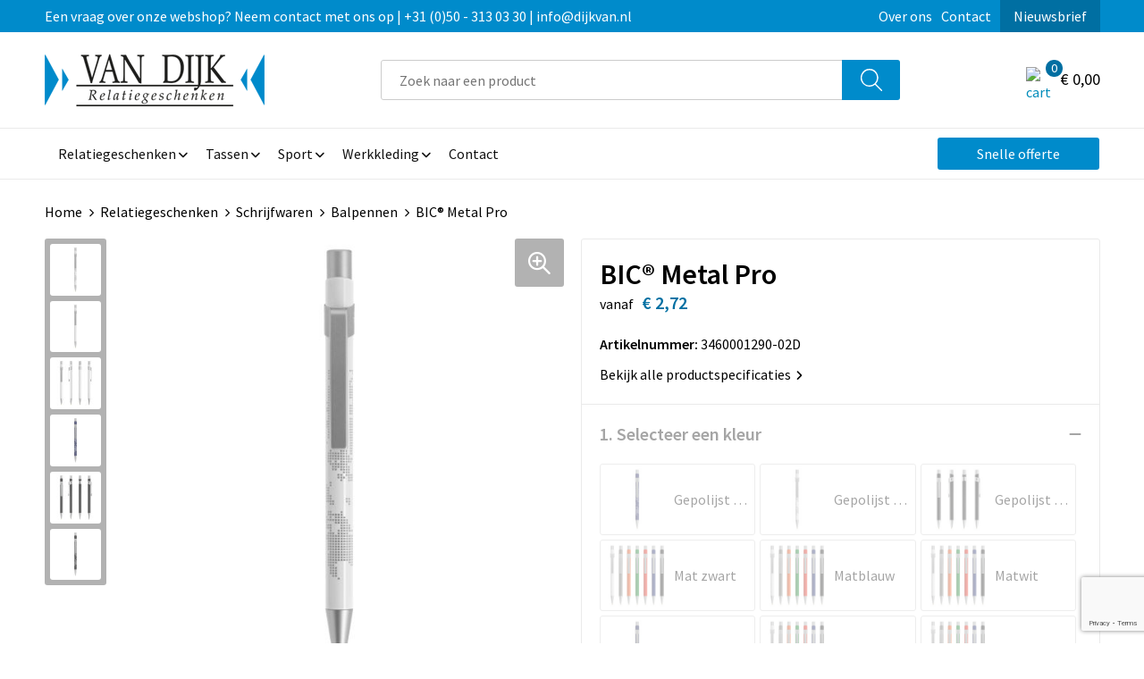

--- FILE ---
content_type: text/html; charset=UTF-8
request_url: https://www.dijkvan.nl/bic-metal-pro-balpennen-schrijfwaren-relatiegeschenken
body_size: 24058
content:
<!DOCTYPE HTML>
<html lang="nl">
<head>
    <meta http-equiv="X-UA-Compatible" content="IE=Edge"/>
    <script type="text/javascript" nonce="CtVNKPOU0utsgXwRSRYZ3DZaHsA=">
        var baseUrl = '';
        var permalink = 'bic-metal-pro-balpennen-schrijfwaren-relatiegeschenken';
    </script>
    <meta http-equiv="Content-Type" content="text/html;charset=UTF-8" />
<meta name="robots" content="index, follow" />
<meta name="description" content="Modern metallic design met een grote keuze aan kleuren en afwerkingen. Maximaal schrijfcomfort, inktvulling gemaakt in Duitsland." />
<meta property="og:type" content="product" />
<meta property="og:title" content="BIC® Metal Pro | Balpennen | Schrijfwaren | Relatiegeschenken" />
<meta property="og:description" content="Modern metallic design met een grote keuze aan kleuren en afwerkingen. Maximaal schrijfcomfort, inktvulling gemaakt in Duitsland." />
<meta property="og:image" content="https://975b01e03e94db9022cb-1d2043887f30fc26a838f63fac86383c.ssl.cf1.rackcdn.com/6d0ed08d52bb7c1272471d2b0d6a76ba822ef6a9_600_600_fill.jpeg" />
<meta property="og:url" content="https://www.dijkvan.nl/bic-metal-pro-balpennen-schrijfwaren-relatiegeschenken" />
<meta name="viewport" content="width=device-width, initial-scale=1" />
<link rel="shortcut icon" type="image/x-icon" href="https://31be27691ea7f6e4b099-7622416bcfdfdc2c0036d7c162c39f1b.ssl.cf1.rackcdn.com/faviconFile-1576608641.png" />
<link rel="canonical" href="https://www.dijkvan.nl/bic-metal-pro-balpennen-schrijfwaren-relatiegeschenken" />
<link rel="stylesheet" type="text/css" href="/assets/15ae7fc8/css/style.css" />
<link rel="stylesheet" type="text/css" href="/uploads/css/installation.css" />
<link rel="stylesheet" type="text/css" href="/assets/4b9418a4/pager.css" />
<style type="text/css" media="screen">

        #configuration-placeholder-widget-693 a {
            
            color: #ffffff;
            
        }
        
</style>
<style type="text/css">

</style>
<style type="text/css">

</style>
<style type="text/css">

</style>
<style type="text/css">

</style>
<script type="text/javascript" src="https://www.google.com/recaptcha/api.js?render=6Ldp3PcpAAAAALbWAcbQuT50qVbDFykKMj6ZgcEJ" async="async" nonce="CtVNKPOU0utsgXwRSRYZ3DZaHsA="></script>
<script type="text/javascript" nonce="CtVNKPOU0utsgXwRSRYZ3DZaHsA=">
// https://github.com/filamentgroup/loadCSS
    !function(e){"use strict"
    var n=function(n,t,o){function i(e){return f.body?e():void setTimeout(function(){i(e)})}var d,r,a,l,f=e.document,s=f.createElement("link"),u=o||"all"
    return t?d=t:(r=(f.body||f.getElementsByTagName("head")[0]).childNodes,d=r[r.length-1]),a=f.styleSheets,s.rel="stylesheet",s.href=n,s.media="only x",i(function(){d.parentNode.insertBefore(s,t?d:d.nextSibling)}),l=function(e){for(var n=s.href,t=a.length;t--;)if(a[t].href===n)return e()
    setTimeout(function(){l(e)})},s.addEventListener&&s.addEventListener("load",function(){this.media=u}),s.onloadcssdefined=l,l(function(){s.media!==u&&(s.media=u)}),s}
    "undefined"!=typeof exports?exports.loadCSS=n:e.loadCSS=n}("undefined"!=typeof global?global:this)
loadCSS("/assets/59283338/jquery-ui-1.8.21.custom.css");
loadCSS("/assets/45a91dcd/typeahead.css?v=20161031");
loadCSS("/assets/15ae7fc8/js/vendor/light-gallery/css/lightGallery.css");
</script>
<title>BIC® Metal Pro | Balpennen | Schrijfwaren | Relatiegeschenken | Van Dijk Relatiegeschenken</title>
    <script src="https://kit.fontawesome.com/76e029abd3.js" crossorigin="anonymous"></script>
<link rel="preconnect" href="https://fonts.gstatic.com">
<link href="https://fonts.googleapis.com/css2?family=Source+Sans+Pro:ital,wght@0,300;0,400;0,600;0,700;1,300;1,400;1,600;1,700&display=swap" rel="stylesheet"></head>
<body lang="nl">
<div id="container" class="logged-out productSet productSet-308667 category-225133 rootCategory-225131">
    <header>
    <div id="placeholder-header-top-wrapper">
        <div class="row collapse">
            <div id="placeholder-header-top"><div id="configuration-placeholder-widget-687" data-loadbyajax="0" data-reloadbyajax="0" data-widgetid="19" class="widget widget-19 widget-duplicaat no-padding no-padding twelveColumnWidth" style=""><div id="configuration-placeholder-widget-811" data-loadbyajax="0" data-reloadbyajax="0" data-widgetid="7" class="widget widget-7 widget-menu top-menu twelveColumnWidth tabletTwelveColumnWidth mobileTwelveColumnWidth horizontal-margin show-for-large-up" style=""><ul class="custom no-images" id="yw2">
<li class="custom-item item-0 staticPage resource-321005" data-cachedresource="menu-321005" data-menutype="staticPage"><a target="_self" href="https://www.dijkvan.nl/contact">Een vraag over onze webshop? Neem contact met ons op | +31 (0)50 - 313 03 30 | info@dijkvan.nl</a></li>
<li class="custom-item item-1 staticPage resource-321006" data-cachedresource="menu-321006" data-menutype="staticPage"><a target="_self" href="https://www.dijkvan.nl/over-ons">Over ons</a></li>
<li class="custom-item item-2 staticPage resource-321007" data-cachedresource="menu-321007" data-menutype="staticPage"><a target="_self" href="https://www.dijkvan.nl/contact">Contact</a></li>
<li class="custom-item item-3 staticPage resource-321008" data-cachedresource="menu-321008" data-menutype="staticPage"><a target="_self" href="https://www.dijkvan.nl/nieuwsbrief">Nieuwsbrief</a></li>
</ul></div><!-- Time: 0.00040912628173828 --><div class="clear"></div></div><!-- Time: 0.0007481575012207 --><div class="clear"></div></div>        </div>
    </div>

    <div id="placeholder-header-wrapper">
        <div class="row collapse">
            <div id="placeholder-header"><div id="configuration-placeholder-widget-688" data-loadbyajax="0" data-reloadbyajax="0" data-widgetid="19" class="widget widget-19 widget-duplicaat no-padding no-padding twelveColumnWidth" style=""><div id="configuration-placeholder-widget-644" data-loadbyajax="0" data-reloadbyajax="0" data-widgetid="12" class="widget widget-12 widget-afbeelding logo my-lg-3 mt-md-2 mt-sm-2 threeColumnWidth tabletSixColumnWidth mobileTwelveColumnWidth horizontal-margin hide-for-small-only" style=""><a href="/"><img style="" class="default-image" data-defaultimage="/uploads/editor/1683718466_Vandijk-logo.png" src="/uploads/editor/1683718466_Vandijk-logo.png" alt="Logo" /></a></div><!-- Time: 0.00016903877258301 --><div id="configuration-placeholder-widget-806" data-loadbyajax="0" data-reloadbyajax="0" data-widgetid="9" class="widget widget-9 widget-filter searchbar my-lg-3 my-md-2 my-sm-2 sixColumnWidth mobileTwelveColumnWidth horizontal-margin" style=""><form id="filter-form-static-176897059948717" onsubmit="return false;" action="https://www.dijkvan.nl/site/searchCategory" method="GET"><script type="text/javascript" nonce="CtVNKPOU0utsgXwRSRYZ3DZaHsA=">
    var categoriesLanguage = 'nl';
    var categoriesUrl = '/categories.json';
</script>
<input autocomplete="off" placeholder="Zoek naar een product" type="text"
       value="" name="FilterForm[name]" id="typeahead"/>
<a href="javascript:void(0);" class="search-submit-link" onclick="$(this).closest('form').find('input[type=text]').trigger('submit');">
    <span style="display:none;"></span>
</a></form></div><!-- Time: 0.0015408992767334 --><div id="configuration-placeholder-widget-810" data-loadbyajax="0" data-reloadbyajax="0" data-widgetid="8" class="widget widget-8 widget-winkelwagen offer my-lg-3 mt-md-2 mt-sm-2 horizontal-margin" style=""><div class="cartDialog" id="shopping-cart-dialog-810">
<p class="row">Het product is aan de winkelmand toegevoegd</p></div><div class="shoppingCart item-0">
    <a>
    <div class="cart-icon">
        <img src="https://cms.sale2.promocat.nl/frontendEditor/uploads/offer-new.svg" alt="offer" class="offer-svg" />
        <span class="item-count">0</span>
    </div>
    <span>Op aanvraag</span>
    </a>
    <div class="shopping-cart-detail">
        <div class="shopping-cart" id="shopping-cart-810-1768970599">
<div class="">
<span class="empty">De offertemand is leeg!</span></div><div class="keys" style="display:none" title="/bic-metal-pro-balpennen-schrijfwaren-relatiegeschenken"></div>
</div>
<div class="cartfooter">
    <a class="button" href="/offerRequest">Naar offertemand</a>
</div>

    </div>
</div>
</div><!-- Time: 0.0028731822967529 --><div id="configuration-placeholder-widget-809" data-loadbyajax="0" data-reloadbyajax="0" data-widgetid="8" class="widget widget-8 widget-winkelwagen cart my-lg-3 mt-md-2 mt-sm-2 oneColumnWidth horizontal-margin" style=""><div class="cartDialog" id="shopping-cart-dialog-809">
<p class="row">Het product is aan de winkelmand toegevoegd</p></div><div class="cart shoppingCart item-0">
    <a>
    <div class="cart-icon">
        <img src="https://cms.sale2.promocat.nl/frontendEditor/uploads/cart-new.svg" alt="cart" class="cart-svg" />
        <span class="item-count">0</span>
    </div>
    <span>€ 0,00</span>
    </a>
    <div class="shopping-cart-detail">
        <div class="shopping-cart" id="shopping-cart-809-1768970599">
<div class="">
<span class="empty">De winkelwagen is leeg!</span></div><div class="keys" style="display:none" title="/bic-metal-pro-balpennen-schrijfwaren-relatiegeschenken"></div>
</div>
<div class="cartfooter">
    <div class="carttotal">
        <strong>Subtotaal:</strong>
         <span class="subtotal">€ 0,00</span>
    </div>
    <a class="button" href="/checkout">Naar winkelwagen</a>
</div>
    </div>
</div></div><!-- Time: 0.0019979476928711 --><div id="configuration-placeholder-widget-812" data-loadbyajax="0" data-reloadbyajax="0" data-widgetid="7" class="widget widget-7 widget-menu no-padding no-padding hide-for-large-up" style=""><div class="mobile-menu">

    <nav class="nav-bar">
        <section class="menu-toggle">
            <a><img class="open" src="https://57e5f77c3915c5107909-3850d28ea2ad19caadcd47824dc23575.ssl.cf1.rackcdn.com/1598451392_menubar.png" alt="Streepjes" /></a>
            <a><img class="close" src="https://57e5f77c3915c5107909-3850d28ea2ad19caadcd47824dc23575.ssl.cf1.rackcdn.com/1598451414_crossbar.png" alt="Kruisje" /></a>
        </section>

        <section class="logo">
            <img src="https://97368114bfa12e1c8e04-a58b1cb07cf4f717c056d2db2bf236bb.ssl.cf1.rackcdn.com/1682345366_logo-mobile.png" alt="Logo">
        </section>

        <section class="small-menu">
            <a href='tel:050 - 313 03 30'><i class="fas fa-phone-alt"></i></a>
            <a href='mailto:info@dijkvan.nl'><i class="fas fa-envelope"></i></a>
        </section>
    </nav>

    <aside class="nav-bar-menu">
        <ul class="custom no-images" id="yw3">
<li data-permalink="relatiegeschenken" data-isoutlet="" data-cachedresource="menu-321010" class="custom-item item-0 category resource-321010 children" title="Relatiegeschenken" data-menutype="category"><a href="https://www.dijkvan.nl/relatiegeschenken">Relatiegeschenken</a>
<ul>
<li data-permalink="aanstekers-relatiegeschenken" data-isoutlet="" data-cachedresource="category-225828" class="item-0 resource-225828 category-item" title="Aanstekers"><a href="https://www.dijkvan.nl/aanstekers-relatiegeschenken">Aanstekers</a></li>
<li data-permalink="bidons-en-sportflessen-relatiegeschenken" data-isoutlet="" data-cachedresource="category-227722" class="item-1 resource-227722 category-item" title="Bidons en Sportflessen"><a href="https://www.dijkvan.nl/bidons-en-sportflessen-relatiegeschenken">Bidons en Sportflessen</a></li>
<li data-permalink="elektronica-gadgets-en-usb-relatiegeschenken" data-isoutlet="" data-cachedresource="category-226686" class="item-2 resource-226686 category-item" title="Elektronica, Gadgets en USB"><a href="https://www.dijkvan.nl/elektronica-gadgets-en-usb-relatiegeschenken">Elektronica, Gadgets en USB</a></li>
<li data-permalink="feestartikelen-relatiegeschenken" data-isoutlet="" data-cachedresource="category-228991" class="item-3 resource-228991 category-item" title="Feestartikelen"><a href="https://www.dijkvan.nl/feestartikelen-relatiegeschenken">Feestartikelen</a></li>
<li data-permalink="huis-tuin-en-keuken-relatiegeschenken" data-isoutlet="" data-cachedresource="category-226218" class="item-4 resource-226218 category-item" title="Huis, Tuin en Keuken"><a href="https://www.dijkvan.nl/huis-tuin-en-keuken-relatiegeschenken">Huis, Tuin en Keuken</a></li>
<li data-permalink="kantoor-zakelijk-relatiegeschenken" data-isoutlet="" data-cachedresource="category-225954" class="item-5 resource-225954 category-item" title="Kantoor &amp; Zakelijk"><a href="https://www.dijkvan.nl/kantoor-zakelijk-relatiegeschenken">Kantoor & Zakelijk</a></li>
<li data-permalink="kerst-relatiegeschenken" data-isoutlet="" data-cachedresource="category-226750" class="item-6 resource-226750 category-item" title="Kerst"><a href="https://www.dijkvan.nl/kerst-relatiegeschenken">Kerst</a></li>
<li data-permalink="kinderen-peuters-en-babys-relatiegeschenken" data-isoutlet="" data-cachedresource="category-226920" class="item-7 resource-226920 category-item" title="Kinderen, Peuters en Baby&#039;s"><a href="https://www.dijkvan.nl/kinderen-peuters-en-babys-relatiegeschenken">Kinderen, Peuters en Baby's</a></li>
<li data-permalink="klokken-horloges-en-weerstations-relatiegeschenken" data-isoutlet="" data-cachedresource="category-226704" class="item-8 resource-226704 category-item" title="Klokken, horloges en weerstations"><a href="https://www.dijkvan.nl/klokken-horloges-en-weerstations-relatiegeschenken">Klokken, horloges en weerstations</a></li>
<li data-permalink="lampen-en-gereedschap-relatiegeschenken" data-isoutlet="" data-cachedresource="category-226758" class="item-9 resource-226758 category-item" title="Lampen en Gereedschap"><a href="https://www.dijkvan.nl/lampen-en-gereedschap-relatiegeschenken">Lampen en Gereedschap</a></li>
<li data-permalink="levensmiddelen-relatiegeschenken" data-isoutlet="" data-cachedresource="category-308498" class="item-10 resource-308498 category-item" title="Levensmiddelen"><a href="https://www.dijkvan.nl/levensmiddelen-relatiegeschenken">Levensmiddelen</a></li>
<li data-permalink="outdoor-vrije-tijd-relatiegeschenken" data-isoutlet="" data-cachedresource="category-227065" class="item-11 resource-227065 category-item" title="Outdoor &amp; Vrije Tijd "><a href="https://www.dijkvan.nl/outdoor-vrije-tijd-relatiegeschenken">Outdoor & Vrije Tijd </a></li>
<li data-permalink="paraplus-relatiegeschenken" data-isoutlet="" data-cachedresource="category-227418" class="item-12 resource-227418 category-item" title="Paraplu&#039;s"><a href="https://www.dijkvan.nl/paraplus-relatiegeschenken">Paraplu's</a></li>
<li data-permalink="persoonlijke-verzorging-relatiegeschenken" data-isoutlet="" data-cachedresource="category-226292" class="item-13 resource-226292 category-item" title="Persoonlijke verzorging"><a href="https://www.dijkvan.nl/persoonlijke-verzorging-relatiegeschenken">Persoonlijke verzorging</a></li>
<li data-permalink="reisbenodigdheden-relatiegeschenken" data-isoutlet="" data-cachedresource="category-227227" class="item-14 resource-227227 category-item" title="Reisbenodigdheden"><a href="https://www.dijkvan.nl/reisbenodigdheden-relatiegeschenken">Reisbenodigdheden</a></li>
<li data-permalink="schrijfwaren-relatiegeschenken" data-isoutlet="" data-cachedresource="category-225132" class="item-15 resource-225132 category-item" title="Schrijfwaren"><a href="https://www.dijkvan.nl/schrijfwaren-relatiegeschenken">Schrijfwaren</a></li>
<li data-permalink="sinterklaas-relatiegeschenken" data-isoutlet="" data-cachedresource="category-305376" class="item-16 resource-305376 category-item" title="Sinterklaas"><a href="https://www.dijkvan.nl/sinterklaas-relatiegeschenken">Sinterklaas</a></li>
<li data-permalink="sleutelhangers-en-lanyards-relatiegeschenken" data-isoutlet="" data-cachedresource="category-226830" class="item-17 resource-226830 category-item" title="Sleutelhangers en Lanyards"><a href="https://www.dijkvan.nl/sleutelhangers-en-lanyards-relatiegeschenken">Sleutelhangers en Lanyards</a></li>
<li data-permalink="snoepgoed-relatiegeschenken" data-isoutlet="" data-cachedresource="category-226869" class="item-18 resource-226869 category-item" title="Snoepgoed"><a href="https://www.dijkvan.nl/snoepgoed-relatiegeschenken">Snoepgoed</a></li>
<li data-permalink="spellen-voor-binnen-en-buiten-relatiegeschenken" data-isoutlet="" data-cachedresource="category-226239" class="item-19 resource-226239 category-item" title="Spellen voor binnen en buiten"><a href="https://www.dijkvan.nl/spellen-voor-binnen-en-buiten-relatiegeschenken">Spellen voor binnen en buiten</a></li>
<li data-permalink="sport-relatiegeschenken" data-isoutlet="" data-cachedresource="category-228291" class="item-20 resource-228291 category-item" title="Sport"><a href="https://www.dijkvan.nl/sport-relatiegeschenken">Sport</a></li>
<li data-permalink="veiligheid-auto-en-fiets-relatiegeschenken" data-isoutlet="" data-cachedresource="category-226727" class="item-21 resource-226727 category-item" title="Veiligheid, Auto en Fiets"><a href="https://www.dijkvan.nl/veiligheid-auto-en-fiets-relatiegeschenken">Veiligheid, Auto en Fiets</a></li>
</ul>
</li>
<li data-permalink="tassen-reizen" data-isoutlet="" data-cachedresource="menu-321011" class="custom-item item-1 category resource-321011 children" title="Tassen &amp; Reizen " data-menutype="category"><a href="https://www.dijkvan.nl/tassen-reizen">Tassen</a>
<ul>
<li data-permalink="crossbody-tassen-tassen-reizen" data-isoutlet="" data-cachedresource="category-325754" class="item-0 resource-325754 category-item" title="Crossbody tassen"><a href="https://www.dijkvan.nl/crossbody-tassen-tassen-reizen">Crossbody tassen</a></li>
<li data-permalink="accessoires-voor-tassen-tassen-reizen" data-isoutlet="" data-cachedresource="category-227536" class="item-1 resource-227536 category-item" title="Accessoires voor tassen"><a href="https://www.dijkvan.nl/accessoires-voor-tassen-tassen-reizen">Accessoires voor tassen</a></li>
<li data-permalink="boodschappentassen-tassen-reizen" data-isoutlet="" data-cachedresource="category-227802" class="item-2 resource-227802 category-item" title="Boodschappentassen"><a href="https://www.dijkvan.nl/boodschappentassen-tassen-reizen">Boodschappentassen</a></li>
<li data-permalink="collegetassen-tassen-reizen" data-isoutlet="" data-cachedresource="category-227911" class="item-3 resource-227911 category-item" title="Collegetassen"><a href="https://www.dijkvan.nl/collegetassen-tassen-reizen">Collegetassen</a></li>
<li data-permalink="documententassen-tassen-reizen" data-isoutlet="" data-cachedresource="category-227732" class="item-4 resource-227732 category-item" title="Documententassen"><a href="https://www.dijkvan.nl/documententassen-tassen-reizen">Documententassen</a></li>
<li data-permalink="draagtassen-tassen-reizen" data-isoutlet="" data-cachedresource="category-271198" class="item-5 resource-271198 category-item" title="Draagtassen"><a href="https://www.dijkvan.nl/draagtassen-tassen-reizen">Draagtassen</a></li>
<li data-permalink="duffeltassen-tassen-reizen" data-isoutlet="" data-cachedresource="category-249771" class="item-6 resource-249771 category-item" title="Duffeltassen"><a href="https://www.dijkvan.nl/duffeltassen-tassen-reizen">Duffeltassen</a></li>
<li data-permalink="fietstassen-tassen-reizen" data-isoutlet="" data-cachedresource="category-271264" class="item-7 resource-271264 category-item" title="Fietstassen"><a href="https://www.dijkvan.nl/fietstassen-tassen-reizen">Fietstassen</a></li>
<li data-permalink="heuptassen-tassen-reizen" data-isoutlet="" data-cachedresource="category-227808" class="item-8 resource-227808 category-item" title="Heuptassen"><a href="https://www.dijkvan.nl/heuptassen-tassen-reizen">Heuptassen</a></li>
<li data-permalink="jute-tassen-tassen-reizen" data-isoutlet="" data-cachedresource="category-229043" class="item-9 resource-229043 category-item" title="Jute tassen"><a href="https://www.dijkvan.nl/jute-tassen-tassen-reizen">Jute tassen</a></li>
<li data-permalink="katoenen-draagtassen-tassen-reizen" data-isoutlet="" data-cachedresource="category-226993" class="item-10 resource-226993 category-item" title="Katoenen draagtassen"><a href="https://www.dijkvan.nl/katoenen-draagtassen-tassen-reizen">Katoenen draagtassen</a></li>
<li data-permalink="kledingtassen-tassen-reizen" data-isoutlet="" data-cachedresource="category-229103" class="item-11 resource-229103 category-item" title="Kledingtassen"><a href="https://www.dijkvan.nl/kledingtassen-tassen-reizen">Kledingtassen</a></li>
<li data-permalink="koeltassen-en-koelboxen-tassen-reizen" data-isoutlet="" data-cachedresource="category-227091" class="item-12 resource-227091 category-item" title="Koeltassen en Koelboxen"><a href="https://www.dijkvan.nl/koeltassen-en-koelboxen-tassen-reizen">Koeltassen en Koelboxen</a></li>
<li data-permalink="koffers-en-trolleys-tassen-reizen" data-isoutlet="" data-cachedresource="category-228354" class="item-13 resource-228354 category-item" title="Koffers en Trolleys"><a href="https://www.dijkvan.nl/koffers-en-trolleys-tassen-reizen">Koffers en Trolleys</a></li>
<li data-permalink="laptop-hoezen-en-tassen-tassen-reizen" data-isoutlet="" data-cachedresource="category-227893" class="item-14 resource-227893 category-item" title="Laptop hoezen en tassen"><a href="https://www.dijkvan.nl/laptop-hoezen-en-tassen-tassen-reizen">Laptop hoezen en tassen</a></li>
<li data-permalink="lunchtassen-tassen-reizen" data-isoutlet="" data-cachedresource="category-318451" class="item-15 resource-318451 category-item" title="Lunchtassen"><a href="https://www.dijkvan.nl/lunchtassen-tassen-reizen">Lunchtassen</a></li>
<li data-permalink="matrozentassen-tassen-reizen" data-isoutlet="" data-cachedresource="category-228978" class="item-16 resource-228978 category-item" title="Matrozentassen"><a href="https://www.dijkvan.nl/matrozentassen-tassen-reizen">Matrozentassen</a></li>
<li data-permalink="opbergtassen-tassen-reizen" data-isoutlet="" data-cachedresource="category-252251" class="item-17 resource-252251 category-item" title="Opbergtassen"><a href="https://www.dijkvan.nl/opbergtassen-tassen-reizen">Opbergtassen</a></li>
<li data-permalink="opvouwbare-tassen-tassen-reizen" data-isoutlet="" data-cachedresource="category-227986" class="item-18 resource-227986 category-item" title="Opvouwbare tassen"><a href="https://www.dijkvan.nl/opvouwbare-tassen-tassen-reizen">Opvouwbare tassen</a></li>
<li data-permalink="papieren-tassen-tassen-reizen" data-isoutlet="" data-cachedresource="category-230072" class="item-19 resource-230072 category-item" title="Papieren tassen"><a href="https://www.dijkvan.nl/papieren-tassen-tassen-reizen">Papieren tassen</a></li>
<li data-permalink="promotietassen-tassen-reizen" data-isoutlet="" data-cachedresource="category-228008" class="item-20 resource-228008 category-item" title="Promotietassen"><a href="https://www.dijkvan.nl/promotietassen-tassen-reizen">Promotietassen</a></li>
<li data-permalink="reistassen-tassen-reizen" data-isoutlet="" data-cachedresource="category-228433" class="item-21 resource-228433 category-item" title="Reistassen"><a href="https://www.dijkvan.nl/reistassen-tassen-reizen">Reistassen</a></li>
<li data-permalink="rugzakken-tassen-reizen" data-isoutlet="" data-cachedresource="category-226325" class="item-22 resource-226325 category-item" title="Rugzakken"><a href="https://www.dijkvan.nl/rugzakken-tassen-reizen">Rugzakken</a></li>
<li data-permalink="schoenentassen-tassen-reizen" data-isoutlet="" data-cachedresource="category-229096" class="item-23 resource-229096 category-item" title="Schoenentassen"><a href="https://www.dijkvan.nl/schoenentassen-tassen-reizen">Schoenentassen</a></li>
<li data-permalink="schoudertassen-tassen-reizen" data-isoutlet="" data-cachedresource="category-228988" class="item-24 resource-228988 category-item" title="Schoudertassen"><a href="https://www.dijkvan.nl/schoudertassen-tassen-reizen">Schoudertassen</a></li>
<li data-permalink="sporttassen-tassen-reizen" data-isoutlet="" data-cachedresource="category-227414" class="item-25 resource-227414 category-item" title="Sporttassen"><a href="https://www.dijkvan.nl/sporttassen-tassen-reizen">Sporttassen</a></li>
<li data-permalink="strandtassen-tassen-reizen" data-isoutlet="" data-cachedresource="category-227794" class="item-26 resource-227794 category-item" title="Strandtassen"><a href="https://www.dijkvan.nl/strandtassen-tassen-reizen">Strandtassen</a></li>
<li data-permalink="toilettassen-tassen-reizen" data-isoutlet="" data-cachedresource="category-227993" class="item-27 resource-227993 category-item" title="Toilettassen"><a href="https://www.dijkvan.nl/toilettassen-tassen-reizen">Toilettassen</a></li>
<li data-permalink="waterbestendige-tassen-tassen-reizen" data-isoutlet="" data-cachedresource="category-235092" class="item-28 resource-235092 category-item" title="Waterbestendige tassen"><a href="https://www.dijkvan.nl/waterbestendige-tassen-tassen-reizen">Waterbestendige tassen</a></li>
</ul>
</li>
<li data-permalink="sportkleding" data-isoutlet="" data-cachedresource="menu-321012" class="custom-item item-2 category resource-321012 children" title="Sportkleding " data-menutype="category"><a href="https://www.dijkvan.nl/sportkleding">Sport</a>
<ul>
<li data-permalink="broeken-sportkleding" data-isoutlet="" data-cachedresource="category-267643" class="item-0 resource-267643 category-item" title="Broeken"><a href="https://www.dijkvan.nl/broeken-sportkleding">Broeken</a></li>
<li data-permalink="zwemkleding-sportkleding" data-isoutlet="" data-cachedresource="category-322005" class="item-1 resource-322005 category-item" title="Zwemkleding"><a href="https://www.dijkvan.nl/zwemkleding-sportkleding">Zwemkleding</a></li>
<li data-permalink="jassen-sportkleding" data-isoutlet="" data-cachedresource="category-267847" class="item-2 resource-267847 category-item" title="Jassen"><a href="https://www.dijkvan.nl/jassen-sportkleding">Jassen</a></li>
<li data-permalink="sportaccessoires-sportkleding" data-isoutlet="" data-cachedresource="category-261423" class="item-3 resource-261423 category-item" title="Sportaccessoires"><a href="https://www.dijkvan.nl/sportaccessoires-sportkleding">Sportaccessoires</a></li>
<li data-permalink="t-shirts-sportkleding" data-isoutlet="" data-cachedresource="category-252454" class="item-4 resource-252454 category-item" title="T-Shirts"><a href="https://www.dijkvan.nl/t-shirts-sportkleding">T-Shirts</a></li>
</ul>
</li>
<li data-permalink="werkkleding" data-isoutlet="" data-cachedresource="menu-321013" class="custom-item item-3 category resource-321013 children" title="Werkkleding" data-menutype="category"><a href="https://www.dijkvan.nl/werkkleding">Werkkleding</a>
<ul>
<li data-permalink="broeken-en-rokken-werkkleding" data-isoutlet="" data-cachedresource="category-232687" class="item-0 resource-232687 category-item" title="Broeken en Rokken"><a href="https://www.dijkvan.nl/broeken-en-rokken-werkkleding">Broeken en Rokken</a></li>
<li data-permalink="gereedschap-werkkleding" data-isoutlet="" data-cachedresource="category-247216" class="item-1 resource-247216 category-item" title="Gereedschap"><a href="https://www.dijkvan.nl/gereedschap-werkkleding">Gereedschap</a></li>
<li data-permalink="hygiene-en-persoonlijke-verzorging-werkkleding" data-isoutlet="" data-cachedresource="category-230755" class="item-2 resource-230755 category-item" title="Hygiëne en Persoonlijke verzorging"><a href="https://www.dijkvan.nl/hygiene-en-persoonlijke-verzorging-werkkleding">Hygiëne en Persoonlijke verzorging</a></li>
<li data-permalink="jassen-werkkleding" data-isoutlet="" data-cachedresource="category-277631" class="item-3 resource-277631 category-item" title="Jassen"><a href="https://www.dijkvan.nl/jassen-werkkleding">Jassen</a></li>
<li data-permalink="reflecterende-polos-werkkleding" data-isoutlet="" data-cachedresource="category-275972" class="item-4 resource-275972 category-item" title="Reflecterende polo&#039;s"><a href="https://www.dijkvan.nl/reflecterende-polos-werkkleding">Reflecterende polo's</a></li>
<li data-permalink="reflecterende-vesten-werkkleding" data-isoutlet="" data-cachedresource="category-275765" class="item-5 resource-275765 category-item" title="Reflecterende vesten"><a href="https://www.dijkvan.nl/reflecterende-vesten-werkkleding">Reflecterende vesten</a></li>
<li data-permalink="sweaters-werkkleding" data-isoutlet="" data-cachedresource="category-247431" class="item-6 resource-247431 category-item" title="Sweaters"><a href="https://www.dijkvan.nl/sweaters-werkkleding">Sweaters</a></li>
<li data-permalink="t-shirts-werkkleding" data-isoutlet="" data-cachedresource="category-277111" class="item-7 resource-277111 category-item" title="T-Shirts"><a href="https://www.dijkvan.nl/t-shirts-werkkleding">T-Shirts</a></li>
<li data-permalink="vesten-werkkleding" data-isoutlet="" data-cachedresource="category-291469" class="item-8 resource-291469 category-item" title="Vesten"><a href="https://www.dijkvan.nl/vesten-werkkleding">Vesten</a></li>
<li data-permalink="veiligheidsvesten-en-veiligheidshesjes-werkkleding" data-isoutlet="" data-cachedresource="category-321935" class="item-9 resource-321935 category-item" title="Veiligheidsvesten en Veiligheidshesjes"><a href="https://www.dijkvan.nl/veiligheidsvesten-en-veiligheidshesjes-werkkleding">Veiligheidsvesten en Veiligheidshesjes</a></li>
<li data-permalink="schorten-en-sloven-werkkleding" data-isoutlet="" data-cachedresource="category-325034" class="item-10 resource-325034 category-item" title="Schorten en Sloven"><a href="https://www.dijkvan.nl/schorten-en-sloven-werkkleding">Schorten en Sloven</a></li>
<li data-permalink="kledingaccessoires-werkkleding" data-isoutlet="" data-cachedresource="category-326012" class="item-11 resource-326012 category-item" title="Kledingaccessoires"><a href="https://www.dijkvan.nl/kledingaccessoires-werkkleding">Kledingaccessoires</a></li>
<li data-permalink="polos-werkkleding" data-isoutlet="" data-cachedresource="category-349983" class="item-12 resource-349983 category-item" title="Polo&#039;s"><a href="https://www.dijkvan.nl/polos-werkkleding">Polo's</a></li>
</ul>
</li>
<li class="custom-item item-4 staticPage resource-321015" data-cachedresource="menu-321015" data-menutype="staticPage"><a target="_self" href="https://www.dijkvan.nl/contact">Contact</a></li>
</ul>
    </aside>
</div></div><!-- Time: 0.0046870708465576 --><div id="configuration-placeholder-widget-905" data-loadbyajax="0" data-reloadbyajax="0" data-widgetid="1003" class="widget widget-1003 widget-html scroll-top mobileTwelveColumnWidth horizontal-margin" style=""><span id="scroll-button"><i class="fas fa-caret-up"></i></span></div><!-- Time: 0.00014710426330566 --><div class="clear"></div></div><!-- Time: 0.012193202972412 --><div class="clear"></div></div>        </div>
    </div>

    <div id="placeholder-header-bottom-wrapper">
        <div class="row collapse">
            <div id="placeholder-header-bottom"><div id="configuration-placeholder-widget-732" data-loadbyajax="0" data-reloadbyajax="0" data-widgetid="19" class="widget widget-19 widget-duplicaat no-padding no-padding twelveColumnWidth" style=""><div id="configuration-placeholder-widget-647" data-loadbyajax="0" data-reloadbyajax="0" data-widgetid="7" class="widget widget-7 widget-menu main-menu tenColumnWidth tabletTwelveColumnWidth horizontal-margin show-for-large-up" style=""><ul class="custom no-images" id="yw4">
<li class="custom-item item-0 custom resource-321017 children" data-cachedresource="menu-321017" data-menutype="custom"><span target="_self"><span class="menu-item-text">Relatiegeschenken</span></span>
<ul>
<li class="custom-item item-0 url resource-321018" data-cachedresource="menu-321018" data-menutype="url"><span target="_self"><span class="custom-icon"><img src="https://d2b7ee1008329b73c663-7622416bcfdfdc2c0036d7c162c39f1b.ssl.cf1.rackcdn.com/168234389716530495421639384964Relatie.png" alt="" /></span><span class="menu-item-text">Afbeelding</span></span></li>
<li data-permalink="relatiegeschenken" data-isoutlet="" data-cachedresource="menu-321019" class="custom-item item-1 category resource-321019 children" title="Relatiegeschenken" data-menutype="category"><a href="https://www.dijkvan.nl/relatiegeschenken">Items</a>
<ul>
<li data-permalink="aanstekers-relatiegeschenken" data-isoutlet="" data-cachedresource="category-225828" class="item-0 resource-225828 category-item" title="Aanstekers"><a href="https://www.dijkvan.nl/aanstekers-relatiegeschenken">Aanstekers</a></li>
<li data-permalink="bidons-en-sportflessen-relatiegeschenken" data-isoutlet="" data-cachedresource="category-227722" class="item-1 resource-227722 category-item" title="Bidons en Sportflessen"><a href="https://www.dijkvan.nl/bidons-en-sportflessen-relatiegeschenken">Bidons en Sportflessen</a></li>
<li data-permalink="elektronica-gadgets-en-usb-relatiegeschenken" data-isoutlet="" data-cachedresource="category-226686" class="item-2 resource-226686 category-item" title="Elektronica, Gadgets en USB"><a href="https://www.dijkvan.nl/elektronica-gadgets-en-usb-relatiegeschenken">Elektronica, Gadgets en USB</a></li>
<li data-permalink="feestartikelen-relatiegeschenken" data-isoutlet="" data-cachedresource="category-228991" class="item-3 resource-228991 category-item" title="Feestartikelen"><a href="https://www.dijkvan.nl/feestartikelen-relatiegeschenken">Feestartikelen</a></li>
<li data-permalink="huis-tuin-en-keuken-relatiegeschenken" data-isoutlet="" data-cachedresource="category-226218" class="item-4 resource-226218 category-item" title="Huis, Tuin en Keuken"><a href="https://www.dijkvan.nl/huis-tuin-en-keuken-relatiegeschenken">Huis, Tuin en Keuken</a></li>
<li data-permalink="kantoor-zakelijk-relatiegeschenken" data-isoutlet="" data-cachedresource="category-225954" class="item-5 resource-225954 category-item" title="Kantoor &amp; Zakelijk"><a href="https://www.dijkvan.nl/kantoor-zakelijk-relatiegeschenken">Kantoor & Zakelijk</a></li>
<li data-permalink="kerst-relatiegeschenken" data-isoutlet="" data-cachedresource="category-226750" class="item-6 resource-226750 category-item" title="Kerst"><a href="https://www.dijkvan.nl/kerst-relatiegeschenken">Kerst</a></li>
<li data-permalink="kinderen-peuters-en-babys-relatiegeschenken" data-isoutlet="" data-cachedresource="category-226920" class="item-7 resource-226920 category-item" title="Kinderen, Peuters en Baby&#039;s"><a href="https://www.dijkvan.nl/kinderen-peuters-en-babys-relatiegeschenken">Kinderen, Peuters en Baby's</a></li>
<li data-permalink="klokken-horloges-en-weerstations-relatiegeschenken" data-isoutlet="" data-cachedresource="category-226704" class="item-8 resource-226704 category-item" title="Klokken, horloges en weerstations"><a href="https://www.dijkvan.nl/klokken-horloges-en-weerstations-relatiegeschenken">Klokken, horloges en weerstations</a></li>
<li data-permalink="lampen-en-gereedschap-relatiegeschenken" data-isoutlet="" data-cachedresource="category-226758" class="item-9 resource-226758 category-item" title="Lampen en Gereedschap"><a href="https://www.dijkvan.nl/lampen-en-gereedschap-relatiegeschenken">Lampen en Gereedschap</a></li>
<li data-permalink="levensmiddelen-relatiegeschenken" data-isoutlet="" data-cachedresource="category-308498" class="item-10 resource-308498 category-item" title="Levensmiddelen"><a href="https://www.dijkvan.nl/levensmiddelen-relatiegeschenken">Levensmiddelen</a></li>
<li data-permalink="outdoor-vrije-tijd-relatiegeschenken" data-isoutlet="" data-cachedresource="category-227065" class="item-11 resource-227065 category-item" title="Outdoor &amp; Vrije Tijd "><a href="https://www.dijkvan.nl/outdoor-vrije-tijd-relatiegeschenken">Outdoor & Vrije Tijd </a></li>
<li data-permalink="paraplus-relatiegeschenken" data-isoutlet="" data-cachedresource="category-227418" class="item-12 resource-227418 category-item" title="Paraplu&#039;s"><a href="https://www.dijkvan.nl/paraplus-relatiegeschenken">Paraplu's</a></li>
<li data-permalink="persoonlijke-verzorging-relatiegeschenken" data-isoutlet="" data-cachedresource="category-226292" class="item-13 resource-226292 category-item" title="Persoonlijke verzorging"><a href="https://www.dijkvan.nl/persoonlijke-verzorging-relatiegeschenken">Persoonlijke verzorging</a></li>
<li data-permalink="reisbenodigdheden-relatiegeschenken" data-isoutlet="" data-cachedresource="category-227227" class="item-14 resource-227227 category-item" title="Reisbenodigdheden"><a href="https://www.dijkvan.nl/reisbenodigdheden-relatiegeschenken">Reisbenodigdheden</a></li>
<li data-permalink="schrijfwaren-relatiegeschenken" data-isoutlet="" data-cachedresource="category-225132" class="item-15 resource-225132 category-item" title="Schrijfwaren"><a href="https://www.dijkvan.nl/schrijfwaren-relatiegeschenken">Schrijfwaren</a></li>
<li data-permalink="sinterklaas-relatiegeschenken" data-isoutlet="" data-cachedresource="category-305376" class="item-16 resource-305376 category-item" title="Sinterklaas"><a href="https://www.dijkvan.nl/sinterklaas-relatiegeschenken">Sinterklaas</a></li>
<li data-permalink="sleutelhangers-en-lanyards-relatiegeschenken" data-isoutlet="" data-cachedresource="category-226830" class="item-17 resource-226830 category-item" title="Sleutelhangers en Lanyards"><a href="https://www.dijkvan.nl/sleutelhangers-en-lanyards-relatiegeschenken">Sleutelhangers en Lanyards</a></li>
<li data-permalink="snoepgoed-relatiegeschenken" data-isoutlet="" data-cachedresource="category-226869" class="item-18 resource-226869 category-item" title="Snoepgoed"><a href="https://www.dijkvan.nl/snoepgoed-relatiegeschenken">Snoepgoed</a></li>
<li data-permalink="spellen-voor-binnen-en-buiten-relatiegeschenken" data-isoutlet="" data-cachedresource="category-226239" class="item-19 resource-226239 category-item" title="Spellen voor binnen en buiten"><a href="https://www.dijkvan.nl/spellen-voor-binnen-en-buiten-relatiegeschenken">Spellen voor binnen en buiten</a></li>
<li data-permalink="sport-relatiegeschenken" data-isoutlet="" data-cachedresource="category-228291" class="item-20 resource-228291 category-item" title="Sport"><a href="https://www.dijkvan.nl/sport-relatiegeschenken">Sport</a></li>
<li data-permalink="veiligheid-auto-en-fiets-relatiegeschenken" data-isoutlet="" data-cachedresource="category-226727" class="item-21 resource-226727 category-item" title="Veiligheid, Auto en Fiets"><a href="https://www.dijkvan.nl/veiligheid-auto-en-fiets-relatiegeschenken">Veiligheid, Auto en Fiets</a></li>
</ul>
</li>
</ul>
</li>
<li class="custom-item item-1 custom resource-321020 children" data-cachedresource="menu-321020" data-menutype="custom"><span target="_self"><span class="menu-item-text">Tassen</span></span>
<ul>
<li class="custom-item item-0 url resource-321021" data-cachedresource="menu-321021" data-menutype="url"><span target="_self"><span class="custom-icon"><img src="https://d2b7ee1008329b73c663-7622416bcfdfdc2c0036d7c162c39f1b.ssl.cf1.rackcdn.com/16823439001639384970Tassen.png" alt="" /></span><span class="menu-item-text">Afbeelding</span></span></li>
<li data-permalink="tassen-reizen" data-isoutlet="" data-cachedresource="menu-321022" class="custom-item item-1 category resource-321022 children" title="Tassen &amp; Reizen " data-menutype="category"><a href="https://www.dijkvan.nl/tassen-reizen">Items</a>
<ul>
<li data-permalink="crossbody-tassen-tassen-reizen" data-isoutlet="" data-cachedresource="category-325754" class="item-0 resource-325754 category-item" title="Crossbody tassen"><a href="https://www.dijkvan.nl/crossbody-tassen-tassen-reizen">Crossbody tassen</a></li>
<li data-permalink="accessoires-voor-tassen-tassen-reizen" data-isoutlet="" data-cachedresource="category-227536" class="item-1 resource-227536 category-item" title="Accessoires voor tassen"><a href="https://www.dijkvan.nl/accessoires-voor-tassen-tassen-reizen">Accessoires voor tassen</a></li>
<li data-permalink="boodschappentassen-tassen-reizen" data-isoutlet="" data-cachedresource="category-227802" class="item-2 resource-227802 category-item" title="Boodschappentassen"><a href="https://www.dijkvan.nl/boodschappentassen-tassen-reizen">Boodschappentassen</a></li>
<li data-permalink="collegetassen-tassen-reizen" data-isoutlet="" data-cachedresource="category-227911" class="item-3 resource-227911 category-item" title="Collegetassen"><a href="https://www.dijkvan.nl/collegetassen-tassen-reizen">Collegetassen</a></li>
<li data-permalink="documententassen-tassen-reizen" data-isoutlet="" data-cachedresource="category-227732" class="item-4 resource-227732 category-item" title="Documententassen"><a href="https://www.dijkvan.nl/documententassen-tassen-reizen">Documententassen</a></li>
<li data-permalink="draagtassen-tassen-reizen" data-isoutlet="" data-cachedresource="category-271198" class="item-5 resource-271198 category-item" title="Draagtassen"><a href="https://www.dijkvan.nl/draagtassen-tassen-reizen">Draagtassen</a></li>
<li data-permalink="duffeltassen-tassen-reizen" data-isoutlet="" data-cachedresource="category-249771" class="item-6 resource-249771 category-item" title="Duffeltassen"><a href="https://www.dijkvan.nl/duffeltassen-tassen-reizen">Duffeltassen</a></li>
<li data-permalink="fietstassen-tassen-reizen" data-isoutlet="" data-cachedresource="category-271264" class="item-7 resource-271264 category-item" title="Fietstassen"><a href="https://www.dijkvan.nl/fietstassen-tassen-reizen">Fietstassen</a></li>
<li data-permalink="heuptassen-tassen-reizen" data-isoutlet="" data-cachedresource="category-227808" class="item-8 resource-227808 category-item" title="Heuptassen"><a href="https://www.dijkvan.nl/heuptassen-tassen-reizen">Heuptassen</a></li>
<li data-permalink="jute-tassen-tassen-reizen" data-isoutlet="" data-cachedresource="category-229043" class="item-9 resource-229043 category-item" title="Jute tassen"><a href="https://www.dijkvan.nl/jute-tassen-tassen-reizen">Jute tassen</a></li>
<li data-permalink="katoenen-draagtassen-tassen-reizen" data-isoutlet="" data-cachedresource="category-226993" class="item-10 resource-226993 category-item" title="Katoenen draagtassen"><a href="https://www.dijkvan.nl/katoenen-draagtassen-tassen-reizen">Katoenen draagtassen</a></li>
<li data-permalink="kledingtassen-tassen-reizen" data-isoutlet="" data-cachedresource="category-229103" class="item-11 resource-229103 category-item" title="Kledingtassen"><a href="https://www.dijkvan.nl/kledingtassen-tassen-reizen">Kledingtassen</a></li>
<li data-permalink="koeltassen-en-koelboxen-tassen-reizen" data-isoutlet="" data-cachedresource="category-227091" class="item-12 resource-227091 category-item" title="Koeltassen en Koelboxen"><a href="https://www.dijkvan.nl/koeltassen-en-koelboxen-tassen-reizen">Koeltassen en Koelboxen</a></li>
<li data-permalink="koffers-en-trolleys-tassen-reizen" data-isoutlet="" data-cachedresource="category-228354" class="item-13 resource-228354 category-item" title="Koffers en Trolleys"><a href="https://www.dijkvan.nl/koffers-en-trolleys-tassen-reizen">Koffers en Trolleys</a></li>
<li data-permalink="laptop-hoezen-en-tassen-tassen-reizen" data-isoutlet="" data-cachedresource="category-227893" class="item-14 resource-227893 category-item" title="Laptop hoezen en tassen"><a href="https://www.dijkvan.nl/laptop-hoezen-en-tassen-tassen-reizen">Laptop hoezen en tassen</a></li>
<li data-permalink="lunchtassen-tassen-reizen" data-isoutlet="" data-cachedresource="category-318451" class="item-15 resource-318451 category-item" title="Lunchtassen"><a href="https://www.dijkvan.nl/lunchtassen-tassen-reizen">Lunchtassen</a></li>
<li data-permalink="matrozentassen-tassen-reizen" data-isoutlet="" data-cachedresource="category-228978" class="item-16 resource-228978 category-item" title="Matrozentassen"><a href="https://www.dijkvan.nl/matrozentassen-tassen-reizen">Matrozentassen</a></li>
<li data-permalink="opbergtassen-tassen-reizen" data-isoutlet="" data-cachedresource="category-252251" class="item-17 resource-252251 category-item" title="Opbergtassen"><a href="https://www.dijkvan.nl/opbergtassen-tassen-reizen">Opbergtassen</a></li>
<li data-permalink="opvouwbare-tassen-tassen-reizen" data-isoutlet="" data-cachedresource="category-227986" class="item-18 resource-227986 category-item" title="Opvouwbare tassen"><a href="https://www.dijkvan.nl/opvouwbare-tassen-tassen-reizen">Opvouwbare tassen</a></li>
<li data-permalink="papieren-tassen-tassen-reizen" data-isoutlet="" data-cachedresource="category-230072" class="item-19 resource-230072 category-item" title="Papieren tassen"><a href="https://www.dijkvan.nl/papieren-tassen-tassen-reizen">Papieren tassen</a></li>
<li data-permalink="promotietassen-tassen-reizen" data-isoutlet="" data-cachedresource="category-228008" class="item-20 resource-228008 category-item" title="Promotietassen"><a href="https://www.dijkvan.nl/promotietassen-tassen-reizen">Promotietassen</a></li>
<li data-permalink="reistassen-tassen-reizen" data-isoutlet="" data-cachedresource="category-228433" class="item-21 resource-228433 category-item" title="Reistassen"><a href="https://www.dijkvan.nl/reistassen-tassen-reizen">Reistassen</a></li>
<li data-permalink="rugzakken-tassen-reizen" data-isoutlet="" data-cachedresource="category-226325" class="item-22 resource-226325 category-item" title="Rugzakken"><a href="https://www.dijkvan.nl/rugzakken-tassen-reizen">Rugzakken</a></li>
<li data-permalink="schoenentassen-tassen-reizen" data-isoutlet="" data-cachedresource="category-229096" class="item-23 resource-229096 category-item" title="Schoenentassen"><a href="https://www.dijkvan.nl/schoenentassen-tassen-reizen">Schoenentassen</a></li>
<li data-permalink="schoudertassen-tassen-reizen" data-isoutlet="" data-cachedresource="category-228988" class="item-24 resource-228988 category-item" title="Schoudertassen"><a href="https://www.dijkvan.nl/schoudertassen-tassen-reizen">Schoudertassen</a></li>
<li data-permalink="sporttassen-tassen-reizen" data-isoutlet="" data-cachedresource="category-227414" class="item-25 resource-227414 category-item" title="Sporttassen"><a href="https://www.dijkvan.nl/sporttassen-tassen-reizen">Sporttassen</a></li>
<li data-permalink="strandtassen-tassen-reizen" data-isoutlet="" data-cachedresource="category-227794" class="item-26 resource-227794 category-item" title="Strandtassen"><a href="https://www.dijkvan.nl/strandtassen-tassen-reizen">Strandtassen</a></li>
<li data-permalink="toilettassen-tassen-reizen" data-isoutlet="" data-cachedresource="category-227993" class="item-27 resource-227993 category-item" title="Toilettassen"><a href="https://www.dijkvan.nl/toilettassen-tassen-reizen">Toilettassen</a></li>
<li data-permalink="waterbestendige-tassen-tassen-reizen" data-isoutlet="" data-cachedresource="category-235092" class="item-28 resource-235092 category-item" title="Waterbestendige tassen"><a href="https://www.dijkvan.nl/waterbestendige-tassen-tassen-reizen">Waterbestendige tassen</a></li>
</ul>
</li>
</ul>
</li>
<li class="custom-item item-2 custom resource-321023 children" data-cachedresource="menu-321023" data-menutype="custom"><span target="_self"><span class="menu-item-text">Sport</span></span>
<ul>
<li class="custom-item item-0 url resource-321024" data-cachedresource="menu-321024" data-menutype="url"><span target="_self"><span class="custom-icon"><img src="https://d2b7ee1008329b73c663-7622416bcfdfdc2c0036d7c162c39f1b.ssl.cf1.rackcdn.com/168234390416530529361639384918sport.png" alt="" /></span><span class="menu-item-text">Afbeelding</span></span></li>
<li data-permalink="sportkleding" data-isoutlet="" data-cachedresource="menu-321025" class="custom-item item-1 category resource-321025 children" title="Sportkleding " data-menutype="category"><a href="https://www.dijkvan.nl/sportkleding">Items</a>
<ul>
<li data-permalink="broeken-sportkleding" data-isoutlet="" data-cachedresource="category-267643" class="item-0 resource-267643 category-item" title="Broeken"><a href="https://www.dijkvan.nl/broeken-sportkleding">Broeken</a></li>
<li data-permalink="zwemkleding-sportkleding" data-isoutlet="" data-cachedresource="category-322005" class="item-1 resource-322005 category-item" title="Zwemkleding"><a href="https://www.dijkvan.nl/zwemkleding-sportkleding">Zwemkleding</a></li>
<li data-permalink="jassen-sportkleding" data-isoutlet="" data-cachedresource="category-267847" class="item-2 resource-267847 category-item" title="Jassen"><a href="https://www.dijkvan.nl/jassen-sportkleding">Jassen</a></li>
<li data-permalink="sportaccessoires-sportkleding" data-isoutlet="" data-cachedresource="category-261423" class="item-3 resource-261423 category-item" title="Sportaccessoires"><a href="https://www.dijkvan.nl/sportaccessoires-sportkleding">Sportaccessoires</a></li>
<li data-permalink="t-shirts-sportkleding" data-isoutlet="" data-cachedresource="category-252454" class="item-4 resource-252454 category-item" title="T-Shirts"><a href="https://www.dijkvan.nl/t-shirts-sportkleding">T-Shirts</a></li>
</ul>
</li>
</ul>
</li>
<li class="custom-item item-3 custom resource-321026 children" data-cachedresource="menu-321026" data-menutype="custom"><span target="_self"><span class="menu-item-text">Werkkleding</span></span>
<ul>
<li class="custom-item item-0 url resource-321027" data-cachedresource="menu-321027" data-menutype="url"><span target="_self"><span class="custom-icon"><img src="https://d2b7ee1008329b73c663-7622416bcfdfdc2c0036d7c162c39f1b.ssl.cf1.rackcdn.com/168234390716530375531639393685werkkleding.png" alt="" /></span><span class="menu-item-text">Afbeelding</span></span></li>
<li data-permalink="werkkleding" data-isoutlet="" data-cachedresource="menu-321028" class="custom-item item-1 category resource-321028 children" title="Werkkleding" data-menutype="category"><a href="https://www.dijkvan.nl/werkkleding">Items</a>
<ul>
<li data-permalink="broeken-en-rokken-werkkleding" data-isoutlet="" data-cachedresource="category-232687" class="item-0 resource-232687 category-item" title="Broeken en Rokken"><a href="https://www.dijkvan.nl/broeken-en-rokken-werkkleding">Broeken en Rokken</a></li>
<li data-permalink="gereedschap-werkkleding" data-isoutlet="" data-cachedresource="category-247216" class="item-1 resource-247216 category-item" title="Gereedschap"><a href="https://www.dijkvan.nl/gereedschap-werkkleding">Gereedschap</a></li>
<li data-permalink="hygiene-en-persoonlijke-verzorging-werkkleding" data-isoutlet="" data-cachedresource="category-230755" class="item-2 resource-230755 category-item" title="Hygiëne en Persoonlijke verzorging"><a href="https://www.dijkvan.nl/hygiene-en-persoonlijke-verzorging-werkkleding">Hygiëne en Persoonlijke verzorging</a></li>
<li data-permalink="jassen-werkkleding" data-isoutlet="" data-cachedresource="category-277631" class="item-3 resource-277631 category-item" title="Jassen"><a href="https://www.dijkvan.nl/jassen-werkkleding">Jassen</a></li>
<li data-permalink="reflecterende-polos-werkkleding" data-isoutlet="" data-cachedresource="category-275972" class="item-4 resource-275972 category-item" title="Reflecterende polo&#039;s"><a href="https://www.dijkvan.nl/reflecterende-polos-werkkleding">Reflecterende polo's</a></li>
<li data-permalink="reflecterende-vesten-werkkleding" data-isoutlet="" data-cachedresource="category-275765" class="item-5 resource-275765 category-item" title="Reflecterende vesten"><a href="https://www.dijkvan.nl/reflecterende-vesten-werkkleding">Reflecterende vesten</a></li>
<li data-permalink="sweaters-werkkleding" data-isoutlet="" data-cachedresource="category-247431" class="item-6 resource-247431 category-item" title="Sweaters"><a href="https://www.dijkvan.nl/sweaters-werkkleding">Sweaters</a></li>
<li data-permalink="t-shirts-werkkleding" data-isoutlet="" data-cachedresource="category-277111" class="item-7 resource-277111 category-item" title="T-Shirts"><a href="https://www.dijkvan.nl/t-shirts-werkkleding">T-Shirts</a></li>
<li data-permalink="vesten-werkkleding" data-isoutlet="" data-cachedresource="category-291469" class="item-8 resource-291469 category-item" title="Vesten"><a href="https://www.dijkvan.nl/vesten-werkkleding">Vesten</a></li>
<li data-permalink="veiligheidsvesten-en-veiligheidshesjes-werkkleding" data-isoutlet="" data-cachedresource="category-321935" class="item-9 resource-321935 category-item" title="Veiligheidsvesten en Veiligheidshesjes"><a href="https://www.dijkvan.nl/veiligheidsvesten-en-veiligheidshesjes-werkkleding">Veiligheidsvesten en Veiligheidshesjes</a></li>
<li data-permalink="schorten-en-sloven-werkkleding" data-isoutlet="" data-cachedresource="category-325034" class="item-10 resource-325034 category-item" title="Schorten en Sloven"><a href="https://www.dijkvan.nl/schorten-en-sloven-werkkleding">Schorten en Sloven</a></li>
<li data-permalink="kledingaccessoires-werkkleding" data-isoutlet="" data-cachedresource="category-326012" class="item-11 resource-326012 category-item" title="Kledingaccessoires"><a href="https://www.dijkvan.nl/kledingaccessoires-werkkleding">Kledingaccessoires</a></li>
<li data-permalink="polos-werkkleding" data-isoutlet="" data-cachedresource="category-349983" class="item-12 resource-349983 category-item" title="Polo&#039;s"><a href="https://www.dijkvan.nl/polos-werkkleding">Polo's</a></li>
</ul>
</li>
</ul>
</li>
<li class="custom-item item-4 staticPage resource-321033" data-cachedresource="menu-321033" data-menutype="staticPage"><a target="_self" href="https://www.dijkvan.nl/contact"><span class="menu-item-text">Contact</span></a></li>
</ul></div><!-- Time: 0.0011179447174072 --><div id="configuration-placeholder-widget-911" data-loadbyajax="0" data-reloadbyajax="0" data-widgetid="1003" class="widget widget-1003 widget-html request twoColumnWidth mobileTwelveColumnWidth horizontal-margin" style=""><button type="submit" class="btn popup-trigger">Snelle offerte</button></div><!-- Time: 0.00012493133544922 --><div class="clear"></div></div><!-- Time: 0.0016360282897949 --><div class="clear"></div></div>        </div>
    </div>
</header><main role="main">
    <div class="fullwidth-row row collapse">
        <div id="placeholder-content-top"><div class="clear"></div></div>    </div>
    <div class="row collapse">
        <div id="placeholder-content"><div id="configuration-placeholder-widget-907" data-loadbyajax="0" data-reloadbyajax="0" data-widgetid="6" class="widget widget-6 widget-kruimelpad mt-3 twelveColumnWidth horizontal-margin" style="color: #d91a1a;"><div class="row">
<ul class="breadcrumbs">
<li><a href="/">Home</a></li><li></li><li><a href="https://www.dijkvan.nl/relatiegeschenken">Relatiegeschenken</a></li><li></li><li><a href="https://www.dijkvan.nl/schrijfwaren-relatiegeschenken">Schrijfwaren</a></li><li></li><li><a href="https://www.dijkvan.nl/balpennen-schrijfwaren-relatiegeschenken">Balpennen</a></li><li></li><li><span>BIC® Metal Pro</span></li></ul>
</div></div><!-- Time: 0.0015640258789062 --><div id="configuration-placeholder-widget-692" data-loadbyajax="0" data-reloadbyajax="0" data-widgetid="10" class="widget widget-10 widget-productset-detail main-detail-image mt-2 sixColumnWidth horizontal-margin" style=""><!-- data-cachedresource="productSet-308667" --><div class="product-image">
            
            <a class="product-main-image" href="https://975b01e03e94db9022cb-1d2043887f30fc26a838f63fac86383c.ssl.cf1.rackcdn.com/6d0ed08d52bb7c1272471d2b0d6a76ba822ef6a9_600_600_fill.jpeg"><img title="BIC® Metal Pro" height="600" src="https://975b01e03e94db9022cb-1d2043887f30fc26a838f63fac86383c.ssl.cf1.rackcdn.com/6d0ed08d52bb7c1272471d2b0d6a76ba822ef6a9_600_600_fill.jpeg" alt="BIC® Metal Pro" /></a>    <ul class="product-images image-count-25">
                <li class="product-image-slide" id="product-image-0" data-src="https://975b01e03e94db9022cb-1d2043887f30fc26a838f63fac86383c.ssl.cf1.rackcdn.com/6d0ed08d52bb7c1272471d2b0d6a76ba822ef6a9_600_600_fill.jpeg">
            <a href="https://975b01e03e94db9022cb-1d2043887f30fc26a838f63fac86383c.ssl.cf1.rackcdn.com/6d0ed08d52bb7c1272471d2b0d6a76ba822ef6a9_600_600_fill.jpeg"><img width="90" height="90" data-productids="333815" data-productmainurl="https://975b01e03e94db9022cb-1d2043887f30fc26a838f63fac86383c.ssl.cf1.rackcdn.com/6d0ed08d52bb7c1272471d2b0d6a76ba822ef6a9_600_600_fill.jpeg" style="" title="BIC® Metal Pro Metal Pro_BA Polished White_Trim brushed chrome" src="https://975b01e03e94db9022cb-1d2043887f30fc26a838f63fac86383c.ssl.cf1.rackcdn.com/6d0ed08d52bb7c1272471d2b0d6a76ba822ef6a9_90_90_fill.jpeg" alt="BIC® Metal Pro Metal Pro_BA Polished White_Trim brushed chrome" /></a>        </li>
                <li class="product-image-slide" id="product-image-1" data-src="https://975b01e03e94db9022cb-1d2043887f30fc26a838f63fac86383c.ssl.cf1.rackcdn.com/97bf42a5bbbbb5c36b971e444dc4a2afa95948ae_600_600_fill.jpeg">
            <a href="https://975b01e03e94db9022cb-1d2043887f30fc26a838f63fac86383c.ssl.cf1.rackcdn.com/97bf42a5bbbbb5c36b971e444dc4a2afa95948ae_600_600_fill.jpeg"><img width="90" height="90" data-productids="333815" data-productmainurl="https://975b01e03e94db9022cb-1d2043887f30fc26a838f63fac86383c.ssl.cf1.rackcdn.com/97bf42a5bbbbb5c36b971e444dc4a2afa95948ae_600_600_fill.jpeg" style="" title="BIC® Metal Pro Metal Pro_BA Polished White_Trim brushed chrome" src="https://975b01e03e94db9022cb-1d2043887f30fc26a838f63fac86383c.ssl.cf1.rackcdn.com/97bf42a5bbbbb5c36b971e444dc4a2afa95948ae_90_90_fill.jpeg" alt="BIC® Metal Pro Metal Pro_BA Polished White_Trim brushed chrome" /></a>        </li>
                <li class="product-image-slide" id="product-image-2" data-src="https://975b01e03e94db9022cb-1d2043887f30fc26a838f63fac86383c.ssl.cf1.rackcdn.com/a71991084c77ff709f39574014c6c9ecb037daf5_600_600_fill.jpeg">
            <a href="https://975b01e03e94db9022cb-1d2043887f30fc26a838f63fac86383c.ssl.cf1.rackcdn.com/a71991084c77ff709f39574014c6c9ecb037daf5_600_600_fill.jpeg"><img width="90" height="90" data-productids="333815" data-productmainurl="https://975b01e03e94db9022cb-1d2043887f30fc26a838f63fac86383c.ssl.cf1.rackcdn.com/a71991084c77ff709f39574014c6c9ecb037daf5_600_600_fill.jpeg" style="" title="BIC® Metal Pro Metal Pro_BA Polished White_Trim brushed chrome" src="https://975b01e03e94db9022cb-1d2043887f30fc26a838f63fac86383c.ssl.cf1.rackcdn.com/a71991084c77ff709f39574014c6c9ecb037daf5_90_90_fill.jpeg" alt="BIC® Metal Pro Metal Pro_BA Polished White_Trim brushed chrome" /></a>        </li>
                <li class="product-image-slide" id="product-image-3" data-src="https://975b01e03e94db9022cb-1d2043887f30fc26a838f63fac86383c.ssl.cf1.rackcdn.com/4b0462c705d42f8f27a30a34d649095991216174_600_600_fill.jpeg">
            <a href="https://975b01e03e94db9022cb-1d2043887f30fc26a838f63fac86383c.ssl.cf1.rackcdn.com/4b0462c705d42f8f27a30a34d649095991216174_600_600_fill.jpeg"><img width="90" height="90" data-productids="333815,333814,333812,333811" data-productmainurl="https://975b01e03e94db9022cb-1d2043887f30fc26a838f63fac86383c.ssl.cf1.rackcdn.com/4b0462c705d42f8f27a30a34d649095991216174_600_600_fill.jpeg" style="" title="BIC® Metal Pro Metal Pro_BA Polished White_Trim brushed chrome" src="https://975b01e03e94db9022cb-1d2043887f30fc26a838f63fac86383c.ssl.cf1.rackcdn.com/4b0462c705d42f8f27a30a34d649095991216174_90_90_fill.jpeg" alt="BIC® Metal Pro Metal Pro_BA Polished White_Trim brushed chrome" /></a>        </li>
                <li class="product-image-slide" id="product-image-4" data-src="https://975b01e03e94db9022cb-1d2043887f30fc26a838f63fac86383c.ssl.cf1.rackcdn.com/d546d4884b2c7ad9eba7b1425797d0c5768ae3e6_600_600_fill.jpeg">
            <a href="https://975b01e03e94db9022cb-1d2043887f30fc26a838f63fac86383c.ssl.cf1.rackcdn.com/d546d4884b2c7ad9eba7b1425797d0c5768ae3e6_600_600_fill.jpeg"><img width="90" height="90" data-productids="333814" data-productmainurl="https://975b01e03e94db9022cb-1d2043887f30fc26a838f63fac86383c.ssl.cf1.rackcdn.com/d546d4884b2c7ad9eba7b1425797d0c5768ae3e6_600_600_fill.jpeg" style="" title="BIC® Metal Pro Metal Pro_BA Polished Black_Trim brushed chrome" src="https://975b01e03e94db9022cb-1d2043887f30fc26a838f63fac86383c.ssl.cf1.rackcdn.com/d546d4884b2c7ad9eba7b1425797d0c5768ae3e6_90_90_fill.jpeg" alt="BIC® Metal Pro Metal Pro_BA Polished Black_Trim brushed chrome" /></a>        </li>
                <li class="product-image-slide" id="product-image-5" data-src="https://975b01e03e94db9022cb-1d2043887f30fc26a838f63fac86383c.ssl.cf1.rackcdn.com/5124929650b3360bad579fbeb7f72d2407ba833b_600_600_fill.jpeg">
            <a href="https://975b01e03e94db9022cb-1d2043887f30fc26a838f63fac86383c.ssl.cf1.rackcdn.com/5124929650b3360bad579fbeb7f72d2407ba833b_600_600_fill.jpeg"><img width="90" height="90" data-productids="333814" data-productmainurl="https://975b01e03e94db9022cb-1d2043887f30fc26a838f63fac86383c.ssl.cf1.rackcdn.com/5124929650b3360bad579fbeb7f72d2407ba833b_600_600_fill.jpeg" style="" title="BIC® Metal Pro Metal Pro_BA Polished Black_Trim brushed chrome" src="https://975b01e03e94db9022cb-1d2043887f30fc26a838f63fac86383c.ssl.cf1.rackcdn.com/5124929650b3360bad579fbeb7f72d2407ba833b_90_90_fill.jpeg" alt="BIC® Metal Pro Metal Pro_BA Polished Black_Trim brushed chrome" /></a>        </li>
                <li class="product-image-slide" id="product-image-6" data-src="https://975b01e03e94db9022cb-1d2043887f30fc26a838f63fac86383c.ssl.cf1.rackcdn.com/1a27599286e49c0c0d397fd5b014e5aee0ec15c6_600_600_fill.jpeg">
            <a href="https://975b01e03e94db9022cb-1d2043887f30fc26a838f63fac86383c.ssl.cf1.rackcdn.com/1a27599286e49c0c0d397fd5b014e5aee0ec15c6_600_600_fill.jpeg"><img width="90" height="90" data-productids="333814" data-productmainurl="https://975b01e03e94db9022cb-1d2043887f30fc26a838f63fac86383c.ssl.cf1.rackcdn.com/1a27599286e49c0c0d397fd5b014e5aee0ec15c6_600_600_fill.jpeg" style="" title="BIC® Metal Pro Metal Pro_BA Polished Black_Trim brushed chrome" src="https://975b01e03e94db9022cb-1d2043887f30fc26a838f63fac86383c.ssl.cf1.rackcdn.com/1a27599286e49c0c0d397fd5b014e5aee0ec15c6_90_90_fill.jpeg" alt="BIC® Metal Pro Metal Pro_BA Polished Black_Trim brushed chrome" /></a>        </li>
                <li class="product-image-slide" id="product-image-7" data-src="https://975b01e03e94db9022cb-1d2043887f30fc26a838f63fac86383c.ssl.cf1.rackcdn.com/1d397a32e123edbfc7adfb5a43312ebce3b34c4e_600_600_fill.jpeg">
            <a href="https://975b01e03e94db9022cb-1d2043887f30fc26a838f63fac86383c.ssl.cf1.rackcdn.com/1d397a32e123edbfc7adfb5a43312ebce3b34c4e_600_600_fill.jpeg"><img width="90" height="90" data-productids="333812" data-productmainurl="https://975b01e03e94db9022cb-1d2043887f30fc26a838f63fac86383c.ssl.cf1.rackcdn.com/1d397a32e123edbfc7adfb5a43312ebce3b34c4e_600_600_fill.jpeg" style="" title="BIC® Metal Pro Metal Pro_BA Soft Blue_Trim brushed chrome" src="https://975b01e03e94db9022cb-1d2043887f30fc26a838f63fac86383c.ssl.cf1.rackcdn.com/1d397a32e123edbfc7adfb5a43312ebce3b34c4e_90_90_fill.jpeg" alt="BIC® Metal Pro Metal Pro_BA Soft Blue_Trim brushed chrome" /></a>        </li>
                <li class="product-image-slide" id="product-image-8" data-src="https://975b01e03e94db9022cb-1d2043887f30fc26a838f63fac86383c.ssl.cf1.rackcdn.com/9427a58dc65a9759363485a5f21b266d709c2e72_600_600_fill.jpeg">
            <a href="https://975b01e03e94db9022cb-1d2043887f30fc26a838f63fac86383c.ssl.cf1.rackcdn.com/9427a58dc65a9759363485a5f21b266d709c2e72_600_600_fill.jpeg"><img width="90" height="90" data-productids="333812" data-productmainurl="https://975b01e03e94db9022cb-1d2043887f30fc26a838f63fac86383c.ssl.cf1.rackcdn.com/9427a58dc65a9759363485a5f21b266d709c2e72_600_600_fill.jpeg" style="" title="BIC® Metal Pro Metal Pro_BA Soft Blue_Trim brushed chrome" src="https://975b01e03e94db9022cb-1d2043887f30fc26a838f63fac86383c.ssl.cf1.rackcdn.com/9427a58dc65a9759363485a5f21b266d709c2e72_90_90_fill.jpeg" alt="BIC® Metal Pro Metal Pro_BA Soft Blue_Trim brushed chrome" /></a>        </li>
                <li class="product-image-slide" id="product-image-9" data-src="https://975b01e03e94db9022cb-1d2043887f30fc26a838f63fac86383c.ssl.cf1.rackcdn.com/86b9e70c9e4aa3cfa7f4610c59f4ec246aaab542_600_600_fill.jpeg">
            <a href="https://975b01e03e94db9022cb-1d2043887f30fc26a838f63fac86383c.ssl.cf1.rackcdn.com/86b9e70c9e4aa3cfa7f4610c59f4ec246aaab542_600_600_fill.jpeg"><img width="90" height="90" data-productids="333811" data-productmainurl="https://975b01e03e94db9022cb-1d2043887f30fc26a838f63fac86383c.ssl.cf1.rackcdn.com/86b9e70c9e4aa3cfa7f4610c59f4ec246aaab542_600_600_fill.jpeg" style="" title="BIC® Metal Pro Metal Pro_BA Polished Blue_Trim brushed chrome" src="https://975b01e03e94db9022cb-1d2043887f30fc26a838f63fac86383c.ssl.cf1.rackcdn.com/86b9e70c9e4aa3cfa7f4610c59f4ec246aaab542_90_90_fill.jpeg" alt="BIC® Metal Pro Metal Pro_BA Polished Blue_Trim brushed chrome" /></a>        </li>
                <li class="product-image-slide" id="product-image-10" data-src="https://975b01e03e94db9022cb-1d2043887f30fc26a838f63fac86383c.ssl.cf1.rackcdn.com/22ac0a9d0926ca680da007d7633659bab64ff296_600_600_fill.jpeg">
            <a href="https://975b01e03e94db9022cb-1d2043887f30fc26a838f63fac86383c.ssl.cf1.rackcdn.com/22ac0a9d0926ca680da007d7633659bab64ff296_600_600_fill.jpeg"><img width="90" height="90" data-productids="333811" data-productmainurl="https://975b01e03e94db9022cb-1d2043887f30fc26a838f63fac86383c.ssl.cf1.rackcdn.com/22ac0a9d0926ca680da007d7633659bab64ff296_600_600_fill.jpeg" style="" title="BIC® Metal Pro Metal Pro_BA Polished Blue_Trim brushed chrome" src="https://975b01e03e94db9022cb-1d2043887f30fc26a838f63fac86383c.ssl.cf1.rackcdn.com/22ac0a9d0926ca680da007d7633659bab64ff296_90_90_fill.jpeg" alt="BIC® Metal Pro Metal Pro_BA Polished Blue_Trim brushed chrome" /></a>        </li>
                <li class="product-image-slide" id="product-image-11" data-src="https://975b01e03e94db9022cb-1d2043887f30fc26a838f63fac86383c.ssl.cf1.rackcdn.com/6af7ec48f911be7f259f13d49d5cf75306342648_600_600_fill.jpeg">
            <a href="https://975b01e03e94db9022cb-1d2043887f30fc26a838f63fac86383c.ssl.cf1.rackcdn.com/6af7ec48f911be7f259f13d49d5cf75306342648_600_600_fill.jpeg"><img width="90" height="90" data-productids="333811" data-productmainurl="https://975b01e03e94db9022cb-1d2043887f30fc26a838f63fac86383c.ssl.cf1.rackcdn.com/6af7ec48f911be7f259f13d49d5cf75306342648_600_600_fill.jpeg" style="" title="BIC® Metal Pro Metal Pro_BA Polished Blue_Trim brushed chrome" src="https://975b01e03e94db9022cb-1d2043887f30fc26a838f63fac86383c.ssl.cf1.rackcdn.com/6af7ec48f911be7f259f13d49d5cf75306342648_90_90_fill.jpeg" alt="BIC® Metal Pro Metal Pro_BA Polished Blue_Trim brushed chrome" /></a>        </li>
                <li class="product-image-slide" id="product-image-12" data-src="https://fef5c1f60bff157bfd51-1d2043887f30fc26a838f63fac86383c.ssl.cf1.rackcdn.com/4251f793019456fd66fc3acfe8aa1aa34b31f4d4_600_600_fill.jpeg">
            <a href="https://fef5c1f60bff157bfd51-1d2043887f30fc26a838f63fac86383c.ssl.cf1.rackcdn.com/4251f793019456fd66fc3acfe8aa1aa34b31f4d4_600_600_fill.jpeg"><img width="90" height="90" data-productids="315659,308969,308677,308675,308673" data-productmainurl="https://fef5c1f60bff157bfd51-1d2043887f30fc26a838f63fac86383c.ssl.cf1.rackcdn.com/4251f793019456fd66fc3acfe8aa1aa34b31f4d4_600_600_fill.jpeg" style="" title="BIC® Metal Pro Metal Pro_BA Soft Black_Trim brushed chrome" src="https://fef5c1f60bff157bfd51-1d2043887f30fc26a838f63fac86383c.ssl.cf1.rackcdn.com/4251f793019456fd66fc3acfe8aa1aa34b31f4d4_90_90_fill.jpeg" alt="BIC® Metal Pro Metal Pro_BA Soft Black_Trim brushed chrome" /></a>        </li>
                <li class="product-image-slide" id="product-image-13" data-src="https://fef5c1f60bff157bfd51-1d2043887f30fc26a838f63fac86383c.ssl.cf1.rackcdn.com/d2d9eeb5f8c896087cb9e129e9ebfe26a2207540_600_600_fill.jpeg">
            <a href="https://fef5c1f60bff157bfd51-1d2043887f30fc26a838f63fac86383c.ssl.cf1.rackcdn.com/d2d9eeb5f8c896087cb9e129e9ebfe26a2207540_600_600_fill.jpeg"><img width="90" height="90" data-productids="315659" data-productmainurl="https://fef5c1f60bff157bfd51-1d2043887f30fc26a838f63fac86383c.ssl.cf1.rackcdn.com/d2d9eeb5f8c896087cb9e129e9ebfe26a2207540_600_600_fill.jpeg" style="" title="BIC® Metal Pro Metal Pro_BA Soft Black_Trim brushed chrome" src="https://fef5c1f60bff157bfd51-1d2043887f30fc26a838f63fac86383c.ssl.cf1.rackcdn.com/d2d9eeb5f8c896087cb9e129e9ebfe26a2207540_90_90_fill.jpeg" alt="BIC® Metal Pro Metal Pro_BA Soft Black_Trim brushed chrome" /></a>        </li>
                <li class="product-image-slide" id="product-image-14" data-src="https://fef5c1f60bff157bfd51-1d2043887f30fc26a838f63fac86383c.ssl.cf1.rackcdn.com/f6d88228d269dfc36323e1a2894b0dfc738a49a9_600_600_fill.jpeg">
            <a href="https://fef5c1f60bff157bfd51-1d2043887f30fc26a838f63fac86383c.ssl.cf1.rackcdn.com/f6d88228d269dfc36323e1a2894b0dfc738a49a9_600_600_fill.jpeg"><img width="90" height="90" data-productids="315659" data-productmainurl="https://fef5c1f60bff157bfd51-1d2043887f30fc26a838f63fac86383c.ssl.cf1.rackcdn.com/f6d88228d269dfc36323e1a2894b0dfc738a49a9_600_600_fill.jpeg" style="" title="BIC® Metal Pro Metal Pro_BA Soft Black_Trim brushed chrome" src="https://fef5c1f60bff157bfd51-1d2043887f30fc26a838f63fac86383c.ssl.cf1.rackcdn.com/f6d88228d269dfc36323e1a2894b0dfc738a49a9_90_90_fill.jpeg" alt="BIC® Metal Pro Metal Pro_BA Soft Black_Trim brushed chrome" /></a>        </li>
                <li class="product-image-slide" id="product-image-15" data-src="https://fef5c1f60bff157bfd51-1d2043887f30fc26a838f63fac86383c.ssl.cf1.rackcdn.com/c64276aadd15be259e79c670ea496a14da08c8cd_600_600_fill.jpeg">
            <a href="https://fef5c1f60bff157bfd51-1d2043887f30fc26a838f63fac86383c.ssl.cf1.rackcdn.com/c64276aadd15be259e79c670ea496a14da08c8cd_600_600_fill.jpeg"><img width="90" height="90" data-productids="308969" data-productmainurl="https://fef5c1f60bff157bfd51-1d2043887f30fc26a838f63fac86383c.ssl.cf1.rackcdn.com/c64276aadd15be259e79c670ea496a14da08c8cd_600_600_fill.jpeg" style="display:none;" title="BIC® Metal Pro Metal Pro_BA Soft White_Trim brushed chrome" src="https://fef5c1f60bff157bfd51-1d2043887f30fc26a838f63fac86383c.ssl.cf1.rackcdn.com/c64276aadd15be259e79c670ea496a14da08c8cd_90_90_fill.jpeg" alt="BIC® Metal Pro Metal Pro_BA Soft White_Trim brushed chrome" /></a>        </li>
                <li class="product-image-slide" id="product-image-16" data-src="https://fef5c1f60bff157bfd51-1d2043887f30fc26a838f63fac86383c.ssl.cf1.rackcdn.com/2a58d2e08f26bd1b21113d23a1de40cae966be7d_600_600_fill.jpeg">
            <a href="https://fef5c1f60bff157bfd51-1d2043887f30fc26a838f63fac86383c.ssl.cf1.rackcdn.com/2a58d2e08f26bd1b21113d23a1de40cae966be7d_600_600_fill.jpeg"><img width="90" height="90" data-productids="308969" data-productmainurl="https://fef5c1f60bff157bfd51-1d2043887f30fc26a838f63fac86383c.ssl.cf1.rackcdn.com/2a58d2e08f26bd1b21113d23a1de40cae966be7d_600_600_fill.jpeg" style="display:none;" title="BIC® Metal Pro Metal Pro_BA Soft White_Trim brushed chrome" src="https://fef5c1f60bff157bfd51-1d2043887f30fc26a838f63fac86383c.ssl.cf1.rackcdn.com/2a58d2e08f26bd1b21113d23a1de40cae966be7d_90_90_fill.jpeg" alt="BIC® Metal Pro Metal Pro_BA Soft White_Trim brushed chrome" /></a>        </li>
                <li class="product-image-slide" id="product-image-17" data-src="https://fef5c1f60bff157bfd51-1d2043887f30fc26a838f63fac86383c.ssl.cf1.rackcdn.com/a5ac346fdacbee8aab3e68cc50bb7c11289bc5e3_600_600_fill.jpeg">
            <a href="https://fef5c1f60bff157bfd51-1d2043887f30fc26a838f63fac86383c.ssl.cf1.rackcdn.com/a5ac346fdacbee8aab3e68cc50bb7c11289bc5e3_600_600_fill.jpeg"><img width="90" height="90" data-productids="308677" data-productmainurl="https://fef5c1f60bff157bfd51-1d2043887f30fc26a838f63fac86383c.ssl.cf1.rackcdn.com/a5ac346fdacbee8aab3e68cc50bb7c11289bc5e3_600_600_fill.jpeg" style="display:none;" title="BIC® Metal Pro Metal Pro_BA Matte White_Trim brushed chrome" src="https://fef5c1f60bff157bfd51-1d2043887f30fc26a838f63fac86383c.ssl.cf1.rackcdn.com/a5ac346fdacbee8aab3e68cc50bb7c11289bc5e3_90_90_fill.jpeg" alt="BIC® Metal Pro Metal Pro_BA Matte White_Trim brushed chrome" /></a>        </li>
                <li class="product-image-slide" id="product-image-18" data-src="https://fef5c1f60bff157bfd51-1d2043887f30fc26a838f63fac86383c.ssl.cf1.rackcdn.com/db60eb4ef0791a5e63494e6161c359d48f9c6c2c_600_600_fill.jpeg">
            <a href="https://fef5c1f60bff157bfd51-1d2043887f30fc26a838f63fac86383c.ssl.cf1.rackcdn.com/db60eb4ef0791a5e63494e6161c359d48f9c6c2c_600_600_fill.jpeg"><img width="90" height="90" data-productids="308677" data-productmainurl="https://fef5c1f60bff157bfd51-1d2043887f30fc26a838f63fac86383c.ssl.cf1.rackcdn.com/db60eb4ef0791a5e63494e6161c359d48f9c6c2c_600_600_fill.jpeg" style="display:none;" title="BIC® Metal Pro Metal Pro_BA Matte White_Trim brushed chrome" src="https://fef5c1f60bff157bfd51-1d2043887f30fc26a838f63fac86383c.ssl.cf1.rackcdn.com/db60eb4ef0791a5e63494e6161c359d48f9c6c2c_90_90_fill.jpeg" alt="BIC® Metal Pro Metal Pro_BA Matte White_Trim brushed chrome" /></a>        </li>
                <li class="product-image-slide" id="product-image-19" data-src="https://fef5c1f60bff157bfd51-1d2043887f30fc26a838f63fac86383c.ssl.cf1.rackcdn.com/ca7728dea2345bb08faa9359656f38c22f0087eb_600_600_fill.jpeg">
            <a href="https://fef5c1f60bff157bfd51-1d2043887f30fc26a838f63fac86383c.ssl.cf1.rackcdn.com/ca7728dea2345bb08faa9359656f38c22f0087eb_600_600_fill.jpeg"><img width="90" height="90" data-productids="308677" data-productmainurl="https://fef5c1f60bff157bfd51-1d2043887f30fc26a838f63fac86383c.ssl.cf1.rackcdn.com/ca7728dea2345bb08faa9359656f38c22f0087eb_600_600_fill.jpeg" style="display:none;" title="BIC® Metal Pro Metal Pro_BA Matte White_Trim brushed chrome" src="https://fef5c1f60bff157bfd51-1d2043887f30fc26a838f63fac86383c.ssl.cf1.rackcdn.com/ca7728dea2345bb08faa9359656f38c22f0087eb_90_90_fill.jpeg" alt="BIC® Metal Pro Metal Pro_BA Matte White_Trim brushed chrome" /></a>        </li>
                <li class="product-image-slide" id="product-image-20" data-src="https://fef5c1f60bff157bfd51-1d2043887f30fc26a838f63fac86383c.ssl.cf1.rackcdn.com/7da69fcfce250d790e69e3c06f82efb55ad4c377_600_600_fill.jpeg">
            <a href="https://fef5c1f60bff157bfd51-1d2043887f30fc26a838f63fac86383c.ssl.cf1.rackcdn.com/7da69fcfce250d790e69e3c06f82efb55ad4c377_600_600_fill.jpeg"><img width="90" height="90" data-productids="308675" data-productmainurl="https://fef5c1f60bff157bfd51-1d2043887f30fc26a838f63fac86383c.ssl.cf1.rackcdn.com/7da69fcfce250d790e69e3c06f82efb55ad4c377_600_600_fill.jpeg" style="display:none;" title="BIC® Metal Pro Metal Pro_BA Matte Blue_Trim brushed chrome" src="https://fef5c1f60bff157bfd51-1d2043887f30fc26a838f63fac86383c.ssl.cf1.rackcdn.com/7da69fcfce250d790e69e3c06f82efb55ad4c377_90_90_fill.jpeg" alt="BIC® Metal Pro Metal Pro_BA Matte Blue_Trim brushed chrome" /></a>        </li>
                <li class="product-image-slide" id="product-image-21" data-src="https://fef5c1f60bff157bfd51-1d2043887f30fc26a838f63fac86383c.ssl.cf1.rackcdn.com/2287a30a14409a590ebddd209fd748c1356ef149_600_600_fill.jpeg">
            <a href="https://fef5c1f60bff157bfd51-1d2043887f30fc26a838f63fac86383c.ssl.cf1.rackcdn.com/2287a30a14409a590ebddd209fd748c1356ef149_600_600_fill.jpeg"><img width="90" height="90" data-productids="308675" data-productmainurl="https://fef5c1f60bff157bfd51-1d2043887f30fc26a838f63fac86383c.ssl.cf1.rackcdn.com/2287a30a14409a590ebddd209fd748c1356ef149_600_600_fill.jpeg" style="display:none;" title="BIC® Metal Pro Metal Pro_BA Matte Blue_Trim brushed chrome" src="https://fef5c1f60bff157bfd51-1d2043887f30fc26a838f63fac86383c.ssl.cf1.rackcdn.com/2287a30a14409a590ebddd209fd748c1356ef149_90_90_fill.jpeg" alt="BIC® Metal Pro Metal Pro_BA Matte Blue_Trim brushed chrome" /></a>        </li>
                <li class="product-image-slide" id="product-image-22" data-src="https://fef5c1f60bff157bfd51-1d2043887f30fc26a838f63fac86383c.ssl.cf1.rackcdn.com/fac85a2e2792f41030bfacbec8713a34c09e4b1d_600_600_fill.jpeg">
            <a href="https://fef5c1f60bff157bfd51-1d2043887f30fc26a838f63fac86383c.ssl.cf1.rackcdn.com/fac85a2e2792f41030bfacbec8713a34c09e4b1d_600_600_fill.jpeg"><img width="90" height="90" data-productids="308673" data-productmainurl="https://fef5c1f60bff157bfd51-1d2043887f30fc26a838f63fac86383c.ssl.cf1.rackcdn.com/fac85a2e2792f41030bfacbec8713a34c09e4b1d_600_600_fill.jpeg" style="display:none;" title="BIC® Metal Pro Metal Pro_BA Matte Black_Trim brushed chrome" src="https://fef5c1f60bff157bfd51-1d2043887f30fc26a838f63fac86383c.ssl.cf1.rackcdn.com/fac85a2e2792f41030bfacbec8713a34c09e4b1d_90_90_fill.jpeg" alt="BIC® Metal Pro Metal Pro_BA Matte Black_Trim brushed chrome" /></a>        </li>
                <li class="product-image-slide" id="product-image-23" data-src="https://fef5c1f60bff157bfd51-1d2043887f30fc26a838f63fac86383c.ssl.cf1.rackcdn.com/e076332431b6968930ff76cd140022791d4bff09_600_600_fill.jpeg">
            <a href="https://fef5c1f60bff157bfd51-1d2043887f30fc26a838f63fac86383c.ssl.cf1.rackcdn.com/e076332431b6968930ff76cd140022791d4bff09_600_600_fill.jpeg"><img width="90" height="90" data-productids="308673" data-productmainurl="https://fef5c1f60bff157bfd51-1d2043887f30fc26a838f63fac86383c.ssl.cf1.rackcdn.com/e076332431b6968930ff76cd140022791d4bff09_600_600_fill.jpeg" style="display:none;" title="BIC® Metal Pro Metal Pro_BA Matte Black_Trim brushed chrome" src="https://fef5c1f60bff157bfd51-1d2043887f30fc26a838f63fac86383c.ssl.cf1.rackcdn.com/e076332431b6968930ff76cd140022791d4bff09_90_90_fill.jpeg" alt="BIC® Metal Pro Metal Pro_BA Matte Black_Trim brushed chrome" /></a>        </li>
                <li class="product-image-slide" id="product-image-24" data-src="https://fef5c1f60bff157bfd51-1d2043887f30fc26a838f63fac86383c.ssl.cf1.rackcdn.com/342d7c2fbf1996907483428057a4fb7dbcb3ea01_600_600_fill.jpeg">
            <a href="https://fef5c1f60bff157bfd51-1d2043887f30fc26a838f63fac86383c.ssl.cf1.rackcdn.com/342d7c2fbf1996907483428057a4fb7dbcb3ea01_600_600_fill.jpeg"><img width="90" height="90" data-productids="308673" data-productmainurl="https://fef5c1f60bff157bfd51-1d2043887f30fc26a838f63fac86383c.ssl.cf1.rackcdn.com/342d7c2fbf1996907483428057a4fb7dbcb3ea01_600_600_fill.jpeg" style="display:none;" title="BIC® Metal Pro Metal Pro_BA Matte Black_Trim brushed chrome" src="https://fef5c1f60bff157bfd51-1d2043887f30fc26a838f63fac86383c.ssl.cf1.rackcdn.com/342d7c2fbf1996907483428057a4fb7dbcb3ea01_90_90_fill.jpeg" alt="BIC® Metal Pro Metal Pro_BA Matte Black_Trim brushed chrome" /></a>        </li>
            </ul>

</div></div><!-- Time: 0.0031619071960449 --><div id="configuration-placeholder-widget-693" data-loadbyajax="0" data-reloadbyajax="0" data-widgetid="100" class="widget widget-100 widget-voeg-toe-aan-winkelwagen-widget mt-lg-2 mt-md-4 mt-sm-4 fiveColumnWidth tabletFiveColumnWidth mobileTwelveColumnWidth horizontal-margin" style="color: #ffffff; float: right;"><div class="checkout-mode-offerRequest"><div class="product-details">
    <div class="details">
        <div class="main-details">
            <h1>BIC® Metal Pro</h1>
            <div class="price">
                <span>vanaf </span>€ 2,72
            </div>
            
        </div>
        <div class="information-details">
            <ul>
                <li class="item"><b>Artikelnummer:</b> <span id='sku-intern' data-attribute='sku' data-resourcetype='product'>3460001290-02D</span></li>
                
                
                <li class="item"><a id="specify">Bekijk alle productspecificaties <i class="fas fa-angle-right"></i></a></li>
            </ul>
        </div>
    </div>
    <div class="selection">
        <ul id="selector-slider">
            <li class="attribute-filter-item active" data-key="color">
    <div class="title"><label>1. Selecteer een kleur</label></div>
    <div class="attribute-values" style="display:block;"><ul class="color-values color-images">
            <li data-fromcolor="blauw" title="Gepolijst blauw" data-value="Gepolijst blauw" data-selected="0" class="attribute-value">
            <img class="color-value-image" src="https://975b01e03e94db9022cb-1d2043887f30fc26a838f63fac86383c.ssl.cf1.rackcdn.com/86b9e70c9e4aa3cfa7f4610c59f4ec246aaab542_170_170_fill.jpeg" alt="Gepolijst blauw"/>
            <span class="attribute-value-label">Gepolijst blauw</span>
        </li>
                <li data-fromcolor="wit" title="Gepolijst wit" data-value="Gepolijst wit" data-selected="0" class="attribute-value">
            <img class="color-value-image" src="https://975b01e03e94db9022cb-1d2043887f30fc26a838f63fac86383c.ssl.cf1.rackcdn.com/6d0ed08d52bb7c1272471d2b0d6a76ba822ef6a9_170_170_fill.jpeg" alt="Gepolijst wit"/>
            <span class="attribute-value-label">Gepolijst wit</span>
        </li>
                <li data-fromcolor="zwart" title="Gepolijst zwart" data-value="Gepolijst zwart" data-selected="0" class="attribute-value">
            <img class="color-value-image" src="https://975b01e03e94db9022cb-1d2043887f30fc26a838f63fac86383c.ssl.cf1.rackcdn.com/d546d4884b2c7ad9eba7b1425797d0c5768ae3e6_170_170_fill.jpeg" alt="Gepolijst zwart"/>
            <span class="attribute-value-label">Gepolijst zwart</span>
        </li>
                <li data-fromcolor="zwart" title="Mat zwart" data-value="Mat zwart" data-selected="0" class="attribute-value">
            <img class="color-value-image" src="https://fef5c1f60bff157bfd51-1d2043887f30fc26a838f63fac86383c.ssl.cf1.rackcdn.com/4251f793019456fd66fc3acfe8aa1aa34b31f4d4_170_170_fill.jpeg" alt="Mat zwart"/>
            <span class="attribute-value-label">Mat zwart</span>
        </li>
                <li data-fromcolor="blauw" title="Matblauw" data-value="Matblauw" data-selected="0" class="attribute-value">
            <img class="color-value-image" src="https://fef5c1f60bff157bfd51-1d2043887f30fc26a838f63fac86383c.ssl.cf1.rackcdn.com/4251f793019456fd66fc3acfe8aa1aa34b31f4d4_170_170_fill.jpeg" alt="Matblauw"/>
            <span class="attribute-value-label">Matblauw</span>
        </li>
                <li data-fromcolor="wit" title="Matwit" data-value="Matwit" data-selected="0" class="attribute-value">
            <img class="color-value-image" src="https://fef5c1f60bff157bfd51-1d2043887f30fc26a838f63fac86383c.ssl.cf1.rackcdn.com/4251f793019456fd66fc3acfe8aa1aa34b31f4d4_170_170_fill.jpeg" alt="Matwit"/>
            <span class="attribute-value-label">Matwit</span>
        </li>
                <li data-fromcolor="blauw" title="Zacht blauw" data-value="Zacht blauw" data-selected="0" class="attribute-value">
            <img class="color-value-image" src="https://975b01e03e94db9022cb-1d2043887f30fc26a838f63fac86383c.ssl.cf1.rackcdn.com/1d397a32e123edbfc7adfb5a43312ebce3b34c4e_170_170_fill.jpeg" alt="Zacht blauw"/>
            <span class="attribute-value-label">Zacht blauw</span>
        </li>
                <li data-fromcolor="wit" title="Zacht wit" data-value="Zacht wit" data-selected="0" class="attribute-value">
            <img class="color-value-image" src="https://fef5c1f60bff157bfd51-1d2043887f30fc26a838f63fac86383c.ssl.cf1.rackcdn.com/4251f793019456fd66fc3acfe8aa1aa34b31f4d4_170_170_fill.jpeg" alt="Zacht wit"/>
            <span class="attribute-value-label">Zacht wit</span>
        </li>
                <li data-fromcolor="zwart" title="Zacht zwart" data-value="Zacht zwart" data-selected="0" class="attribute-value">
            <img class="color-value-image" src="https://fef5c1f60bff157bfd51-1d2043887f30fc26a838f63fac86383c.ssl.cf1.rackcdn.com/4251f793019456fd66fc3acfe8aa1aa34b31f4d4_170_170_fill.jpeg" alt="Zacht zwart"/>
            <span class="attribute-value-label">Zacht zwart</span>
        </li>
        </ul>
</div>
</li>
            <li class="attachment-item active" data-key="pcp">
    <div class="title"><label>2. Selecteer een bewerking</label></div>
    <div class="attachment-values" style="display: block"><div class="print-location print-location-1"><div class="pcp-location-title"><div class="pcp-location-label">Houder Rechts van de clip</div></div><ul class="attachment" data-locationid="228335076" data-locationlabel="Houder Rechts van de clip"><li class="attachment-value color-0" data-colors="0" data-value="0" data-label="Onbewerkt" data-selected="1"><span>Onbewerkt</span></li><li data-colors="200" data-value="200" class="attachment-value color-200" data-label="Graveren"><span>Graveren</span></li></ul></div><div class="print-location print-location-2"><div class="pcp-location-title"><div class="pcp-location-label">Houder Links van de clip</div></div><ul class="attachment" data-locationid="228335088" data-locationlabel="Houder Links van de clip"><li class="attachment-value color-0" data-colors="0" data-value="0" data-label="Onbewerkt" data-selected="1"><span>Onbewerkt</span></li><li data-colors="200" data-value="200" class="attachment-value color-200" data-label="Graveren"><span>Graveren</span></li></ul></div><div class="print-location print-location-3"><div class="pcp-location-title"><div class="pcp-location-label">Houder Achterkant clip</div></div><ul class="attachment" data-locationid="228335100" data-locationlabel="Houder Achterkant clip"><li class="attachment-value color-0" data-colors="0" data-value="0" data-label="Onbewerkt" data-selected="1"><span>Onbewerkt</span></li><li data-colors="1" data-value="1" class="attachment-value color-1" data-label="1 kleur"><span>1</span></li><li data-colors="2" data-value="2" class="attachment-value color-2" data-label="2 kleuren"><span>2</span></li><li data-colors="200" data-value="200" class="attachment-value color-200" data-label="Graveren"><span>Graveren</span></li></ul></div><div class="print-location print-location-4"><div class="pcp-location-title"><div class="pcp-location-label">Houder Clip gecentreerd</div></div><ul class="attachment" data-locationid="228335112" data-locationlabel="Houder Clip gecentreerd"><li class="attachment-value color-0" data-colors="0" data-value="0" data-label="Onbewerkt" data-selected="1"><span>Onbewerkt</span></li><li data-colors="1" data-value="1" class="attachment-value color-1" data-label="1 kleur"><span>1</span></li><li data-colors="2" data-value="2" class="attachment-value color-2" data-label="2 kleuren"><span>2</span></li><li data-colors="200" data-value="200" class="attachment-value color-200" data-label="Graveren"><span>Graveren</span></li></ul></div><div class="print-location print-location-5"><div class="pcp-location-title"><div class="pcp-location-label">Houder Full</div></div><ul class="attachment" data-locationid="228335124" data-locationlabel="Houder Full"><li class="attachment-value color-0" data-colors="0" data-value="0" data-label="Onbewerkt" data-selected="1"><span>Onbewerkt</span></li><li data-colors="200" data-value="200" class="attachment-value color-200" data-label="Graveren"><span>Graveren</span></li></ul></div><div class="print-location print-location-6"><div class="pcp-location-title"><div class="pcp-location-label">Clip</div></div><ul class="attachment" data-locationid="228335136" data-locationlabel="Clip"><li class="attachment-value color-0" data-colors="0" data-value="0" data-label="Onbewerkt" data-selected="1"><span>Onbewerkt</span></li><li data-colors="1" data-value="1" class="attachment-value color-1" data-label="1 kleur"><span>1</span></li><li data-colors="200" data-value="200" class="attachment-value color-200" data-label="Graveren"><span>Graveren</span></li></ul></div></div>
</li>
            <li class="quantity-item inactive">
    <div class="title"><label>3. Aantal producten</label></div>
    <div class="quantity-values" style="display:none;"><ul id="quantityRadioButtonList"></ul> <span>Of kies een ander aantal:</span> </div>
</li>
        </ul>
    </div>
    <div class="cart-summary">
        Selecteer jouw opties voor de prijsopgave.
    </div>
    <div class="delivery">
        
        
    </div>
    <div class="buttons">
        <div class="add-to-cart add-to-offer-request-cart inactive" data-carttype="offerRequest" data-cartid="0" data-offerrequestlabel="Vrijblijvende offerte"><span class="label-placeholder">Vrijblijvende offerte</span></div>
        <div class="add-to-cart add-to-shopping-cart inactive" data-carttype="shopping" data-cartid="0" data-orderlabel="Bestellen" data-orderwithimprintlabel="Bereken met opdruk"><span class="label-placeholder">Bestellen</span>&nbsp;<span class="price-placeholder"></span></div>
        
    </div>
    <div class="upload-logo bg-grey mt-lg-3 mt-md-2 mt-sm-2">
        <i class="fa fa-info-circle"></i><span>Je kunt jouw logo in de winkelwagen/offertemand uploaden</span>
    </div>
    
</div></div></div><!-- Time: 0.086364030838013 --><div id="configuration-placeholder-widget-886" data-loadbyajax="0" data-reloadbyajax="0" data-widgetid="7" class="widget widget-7 widget-menu product-questions mt-lg-5 mt-md-4 mt-sm-4 tenColumnWidth tabletNineColumnWidth mobileTwelveColumnWidth horizontal-margin" style=""><ul class="custom no-images" id="yw0">
<li class="custom-item item-0 custom resource-321073" data-cachedresource="menu-321073" data-menutype="custom"><span target="_self">Heb je een vraag over dit product?</span></li>
<li class="custom-item item-1 custom resource-321074" data-cachedresource="menu-321074" data-menutype="custom"><span target="_self">Wellicht staat jouw antwoord tussen de product omschrijving of specificaties. Staat jouw vraag er niet tussen? Neem dan contact met ons op</span></li>
<li class="custom-item item-2 staticPage resource-321075" data-cachedresource="menu-321075" data-menutype="staticPage"><a target="_self" href="https://www.dijkvan.nl/contact">Neem contact met ons op</a></li>
</ul></div><!-- Time: 0.00085806846618652 --><div id="configuration-placeholder-widget-887" data-loadbyajax="0" data-reloadbyajax="0" data-widgetid="1003" class="widget widget-1003 widget-html product-questions-icon mt-5 twoColumnWidth tabletThreeColumnWidth mobileTwelveColumnWidth horizontal-margin clear-left hide-for-small-only" style=""><i class="fas fa-question"></i></div><!-- Time: 0.00012397766113281 --><div id="configuration-placeholder-widget-862" data-loadbyajax="0" data-reloadbyajax="0" data-widgetid="10" class="widget widget-10 widget-productset-detail product-tabs mt-lg-5 mt-md-4 mt-sm-4 pt-5 twelveColumnWidth mobileTwelveColumnWidth horizontal-margin" style=""><!-- data-cachedresource="productSet-308667" --><div class="tab">
    <div>
        <h2>Omschrijving</h2>
        <div class="description"><span style="display:inline-block;" data-attribute="description" data-resourcetype="product">Modern metallic design met een grote keuze aan kleuren en afwerkingen. Maximaal schrijfcomfort, inktvulling gemaakt in Duitsland.</span></div>
    </div>
    
    <!-- <div>
        <h2>Prijsinformatie</h2>
        <div data-alert class="alert-box secondary radius">
            Indien de staffels niet aanwezig zijn moet je eerst een optie hierboven selecteren
            <a href="#" class="close">&times;</a>
        </div>
        <div class="small-12 large-12 columns">
            <div class="hide-for-medium-up hide-for-landscape turn-staffel">Draai uw mobiel voor de Prijs informatie</div>
            <div class="hide-for-medium-up">
                <div class="show-for-landscape  hide-for-portrait"><div class="placeholder-staffeltable"></div></div>
            </div>
            <div class="hide-for-small"><div class="placeholder-staffeltable"></div></div>
        </div>
    </div> -->
    
    
    
    
    <div class="specifications" id="specsheet">
        <h2>Specificaties</h2>
        
<table class="detail-view">
    <tbody>
            <tr class="odd">
            <th>Artikelnummer</th>
            <td><span data-attribute="sku" data-resourcetype="product">3460001290-01E</span></td>
        </tr>
                <tr class="even">
            <th>Merk</th>
            <td><span data-attribute="manufacturer" data-resourcetype="product">BIC</span></td>
        </tr>
                <tr class="odd">
            <th>Gewicht</th>
            <td><span data-attribute="weight" data-resourcetype="product">23 g</span></td>
        </tr>
                <tr class="even">
            <th>Materiaal</th>
            <td><span data-attribute="material" data-resourcetype="product">Metaal</span></td>
        </tr>
                <tr class="odd">
            <th>Artikelnummer - Supplier</th>
            <td><span data-attribute="supplierSKU" data-resourcetype="product">a0d07000000ooS9AAI</span></td>
        </tr>
                <tr class="even">
            <th>Kleur</th>
            <td><span data-attribute="color" data-resourcetype="product">Gepolijst wit</span></td>
        </tr>
                <tr class="odd">
            <th>Hoogte</th>
            <td><span data-attribute="hoogte" data-resourcetype="product">14 cm</span></td>
        </tr>
                <tr class="even">
            <th>Breedte</th>
            <td><span data-attribute="breedte" data-resourcetype="product">1.3 cm</span></td>
        </tr>
            </tbody>
</table>

    </div>
</div>
</div><!-- Time: 0.0030770301818848 --><div id="configuration-placeholder-widget-694" data-loadbyajax="0" data-reloadbyajax="0" data-widgetid="4" class="widget widget-4 widget-product-lijst slider my-5 my-md-4 my-sm-4 twelveColumnWidth horizontal-margin" style=""><div class="list-view template-itemTileTemplate" id="product-list-694">
<h2 class="title">Gerelateerde producten</h2>
<div class="items">
<!-- data-cachedresource="productSet-227313" --><!-- Cached --><div class="overlay-wrapper" title='Aluminium balpen Albacete'>
    <div class="item">
        <div class="main-image">
            <a href="https://www.dijkvan.nl/aluminium-balpen-albacete-balpennen-schrijfwaren-relatiegeschenken" class="REPLACE_LINK_CLASS">
            
            <img class="main-image" title="Aluminium balpen Albacete" data-src="" src="https://fef5c1f60bff157bfd51-1d2043887f30fc26a838f63fac86383c.ssl.cf1.rackcdn.com/8126832cba506bf6be3051fcfc323f09b572785b_600_600_fill.jpg" alt="Aluminium balpen Albacete" />
            </a>
            <div class="thumbnails">
                <a href="https://www.dijkvan.nl/aluminium-balpen-albacete-balpennen-schrijfwaren-relatiegeschenken" class="REPLACE_LINK_CLASS"><div class="overlay-gallery"><ul><li ><img src="https://fef5c1f60bff157bfd51-1d2043887f30fc26a838f63fac86383c.ssl.cf1.rackcdn.com/8126832cba506bf6be3051fcfc323f09b572785b_90_90_fill.jpg" width="35" height="35" data-full-image="https://fef5c1f60bff157bfd51-1d2043887f30fc26a838f63fac86383c.ssl.cf1.rackcdn.com/8126832cba506bf6be3051fcfc323f09b572785b_600_600_fill.jpg" /></li><li ><img src="https://fef5c1f60bff157bfd51-1d2043887f30fc26a838f63fac86383c.ssl.cf1.rackcdn.com/7ae828da49e21bd1180df79fa0f01f0c2fb738fb_90_90_fill.jpg" width="35" height="35" data-full-image="https://fef5c1f60bff157bfd51-1d2043887f30fc26a838f63fac86383c.ssl.cf1.rackcdn.com/7ae828da49e21bd1180df79fa0f01f0c2fb738fb_600_600_fill.jpg" /></li><li ><img src="https://fef5c1f60bff157bfd51-1d2043887f30fc26a838f63fac86383c.ssl.cf1.rackcdn.com/bc842bec3fb55a1867767fbe76b405f84f0987c3_90_90_fill.jpg" width="35" height="35" data-full-image="https://fef5c1f60bff157bfd51-1d2043887f30fc26a838f63fac86383c.ssl.cf1.rackcdn.com/bc842bec3fb55a1867767fbe76b405f84f0987c3_600_600_fill.jpg" /></li><li ><img src="https://fef5c1f60bff157bfd51-1d2043887f30fc26a838f63fac86383c.ssl.cf1.rackcdn.com/90559b895827ee06c2a850395a507c827901315b_90_90_fill.jpg" width="35" height="35" data-full-image="https://fef5c1f60bff157bfd51-1d2043887f30fc26a838f63fac86383c.ssl.cf1.rackcdn.com/90559b895827ee06c2a850395a507c827901315b_600_600_fill.jpg" /></li><li style="display: none;"><img src="data:," width="35" height="35" data-full-image="https://fef5c1f60bff157bfd51-1d2043887f30fc26a838f63fac86383c.ssl.cf1.rackcdn.com/23b99bc91a2434006c0406dc304189ec26983901_600_600_fill.jpg" /></li><li style="display: none;"><img src="data:," width="35" height="35" data-full-image="https://fef5c1f60bff157bfd51-1d2043887f30fc26a838f63fac86383c.ssl.cf1.rackcdn.com/4219d73666f874133d305d7357a1ac52aa52cdff_600_600_fill.jpg" /></li><li style="display: none;"><img src="data:," width="35" height="35" data-full-image="https://fef5c1f60bff157bfd51-1d2043887f30fc26a838f63fac86383c.ssl.cf1.rackcdn.com/6f9b87a337823f10a84fee86a81df7554c6f2a6b_600_600_fill.jpg" /></li><li style="display: none;"><img src="data:," width="35" height="35" data-full-image="https://fef5c1f60bff157bfd51-1d2043887f30fc26a838f63fac86383c.ssl.cf1.rackcdn.com/ed88b851b69ba5110ef9185dc7118e1d58a5caa7_600_600_fill.jpg" /></li><li style="display: none;"><img src="data:," width="35" height="35" data-full-image="https://fef5c1f60bff157bfd51-1d2043887f30fc26a838f63fac86383c.ssl.cf1.rackcdn.com/5289351f27d7c6fc0ad7cf498266121686efd9ca_600_600_fill.jpg" /></li><li style="display: none;"><img src="data:," width="35" height="35" data-full-image="https://fef5c1f60bff157bfd51-1d2043887f30fc26a838f63fac86383c.ssl.cf1.rackcdn.com/c8cb5070b777221aecade68445cad2894e28c19f_600_600_fill.jpg" /></li><li style="display: none;"><img src="data:," width="35" height="35" data-full-image="https://fef5c1f60bff157bfd51-1d2043887f30fc26a838f63fac86383c.ssl.cf1.rackcdn.com/f448c7c5aa636e0053c2c26a8458ac0832f42a9e_600_600_fill.jpg" /></li><li style="display: none;"><img src="data:," width="35" height="35" data-full-image="https://fef5c1f60bff157bfd51-1d2043887f30fc26a838f63fac86383c.ssl.cf1.rackcdn.com/b46826a746c408b3b5f265c2cc72f40dbd5fbd6e_600_600_fill.jpg" /></li></ul><a style="display:none;" class="overlay-gallery-next"></a><a style="display:none;" class="overlay-gallery-previous"></a></div></a>
            </div>
        </div>
        <div class="main-info">
            <a href="https://www.dijkvan.nl/aluminium-balpen-albacete-balpennen-schrijfwaren-relatiegeschenken" class="REPLACE_LINK_CLASS"><span class="product-name">Aluminium balpen Albacete</span></a>
            <div class="wrapper">
                <div class="price"><a href="https://www.dijkvan.nl/aluminium-balpen-albacete-balpennen-schrijfwaren-relatiegeschenken" class="REPLACE_LINK_CLASS"><span class="from-price">Vanaf</span>€ 0,27</a></div>
                <a href="https://www.dijkvan.nl/aluminium-balpen-albacete-balpennen-schrijfwaren-relatiegeschenken" class="REPLACE_LINK_CLASS"><span class="colors-label">Beschikbare kleuren:</span><div class="colors"><span title="zwart" data-attribute="67"  data-translatedColor="Zwart"><div class="attachment attachment-type-1"><span class="" style="background:#000000;"></span></div></span><span title="grijs" data-attribute="67"  data-translatedColor="Grijs"><div class="attachment attachment-type-1"><span class="" style="background:#808080;"></span></div></span><span title="zilver" data-attribute="67"  data-translatedColor="Zilver"><div class="attachment attachment-type-1"><span class="white" style="background:#ebebeb;"></span></div></span><span title="lichtgroen" data-attribute="67"  data-translatedColor="Groen"><div class="attachment attachment-type-1"><span class="" style="background:#00a500;"></span></div></span><span title="kobaltblauw" data-attribute="67"  data-translatedColor="Blauw"><div class="attachment attachment-type-1"><span class="" style="background:#1500ff;"></span></div></span><span title="rood" data-attribute="67"  data-translatedColor="Rood"><div class="attachment attachment-type-1"><span class="" style="background:#ff0000;"></span></div></span><span title="oranje" data-attribute="67"  data-translatedColor="Oranje"><div class="attachment attachment-type-1"><span class="" style="background:#ffa600;"></span></div></span><span title="geel" data-attribute="67"  data-translatedColor="Geel"><div class="attachment attachment-type-1"><span class="" style="background:#ffff00;"></span></div></span><span title="wit" data-attribute="67"  data-translatedColor="Wit"><div class="attachment attachment-type-1"><span class="white" style="background:#ffffff;"></span></div></span><span title="lichtblauw" data-attribute="67"  data-translatedColor="Blauw"><div class="attachment attachment-type-1"><span class="" style="background:#1500ff;"></span></div></span></div></a>
            </div>
        </div>
        <div class="specifications">
            <a href="https://www.dijkvan.nl/aluminium-balpen-albacete-balpennen-schrijfwaren-relatiegeschenken" class="REPLACE_LINK_CLASS"></a>
        </div>
    </div>
</div>
<!-- data-cachedresource="productSet-308567" --><!-- Cached --><div class="overlay-wrapper" title='BIC® Media Clic Grip balpen'>
    <div class="item">
        <div class="main-image">
            <a href="https://www.dijkvan.nl/bic-media-clic-grip-balpen-balpennen-schrijfwaren-relatiegeschenken" class="REPLACE_LINK_CLASS">
            
            <img class="main-image" title="BIC® Media Clic Grip balpen" data-src="" src="https://fef5c1f60bff157bfd51-1d2043887f30fc26a838f63fac86383c.ssl.cf1.rackcdn.com/9b12816b3078c287356373c28422fcd511248966_600_600_fill.jpeg" alt="BIC® Media Clic Grip balpen" />
            </a>
            <div class="thumbnails">
                <a href="https://www.dijkvan.nl/bic-media-clic-grip-balpen-balpennen-schrijfwaren-relatiegeschenken" class="REPLACE_LINK_CLASS"><div class="overlay-gallery"><ul><li ><img src="https://fef5c1f60bff157bfd51-1d2043887f30fc26a838f63fac86383c.ssl.cf1.rackcdn.com/9b12816b3078c287356373c28422fcd511248966_90_90_fill.jpeg" width="35" height="35" data-full-image="https://fef5c1f60bff157bfd51-1d2043887f30fc26a838f63fac86383c.ssl.cf1.rackcdn.com/9b12816b3078c287356373c28422fcd511248966_600_600_fill.jpeg" /></li><li ><img src="https://fef5c1f60bff157bfd51-1d2043887f30fc26a838f63fac86383c.ssl.cf1.rackcdn.com/719743b193412ea9a2d885c577e9995a4f090205_90_90_fill.jpeg" width="35" height="35" data-full-image="https://fef5c1f60bff157bfd51-1d2043887f30fc26a838f63fac86383c.ssl.cf1.rackcdn.com/719743b193412ea9a2d885c577e9995a4f090205_600_600_fill.jpeg" /></li></ul></div></a>
            </div>
        </div>
        <div class="main-info">
            <a href="https://www.dijkvan.nl/bic-media-clic-grip-balpen-balpennen-schrijfwaren-relatiegeschenken" class="REPLACE_LINK_CLASS"><span class="product-name">BIC® Media Clic Grip balpen</span></a>
            <div class="wrapper">
                <div class="price"><a href="https://www.dijkvan.nl/bic-media-clic-grip-balpen-balpennen-schrijfwaren-relatiegeschenken" class="REPLACE_LINK_CLASS"><span class="from-price">Vanaf</span>€ 0,29</a></div>
                <a href="https://www.dijkvan.nl/bic-media-clic-grip-balpen-balpennen-schrijfwaren-relatiegeschenken" class="REPLACE_LINK_CLASS"><span class="colors-label">Beschikbare kleuren:</span><div class="colors"><span title="Frosted Donkerblauw/Frosted Wit" data-attribute="67"  data-translatedColor="Wit"><div class="attachment attachment-type-1"><span class="white" style="background:#ffffff;"></span></div></span><span title="Frosted Oranje/Frosted Wit" data-attribute="67"  data-translatedColor="Wit"><div class="attachment attachment-type-1"><span class="white" style="background:#ffffff;"></span></div></span><span title="Frosted Donkelgroen/Frosted Wit" data-attribute="67"  data-translatedColor="Wit"><div class="attachment attachment-type-1"><span class="white" style="background:#ffffff;"></span></div></span><span title="Wit/Frosted Wit" data-attribute="67"  data-translatedColor="Wit"><div class="attachment attachment-type-1"><span class="white" style="background:#ffffff;"></span></div></span></div></a>
            </div>
        </div>
        <div class="specifications">
            <a href="https://www.dijkvan.nl/bic-media-clic-grip-balpen-balpennen-schrijfwaren-relatiegeschenken" class="REPLACE_LINK_CLASS"></a>
        </div>
    </div>
</div>
<!-- data-cachedresource="productSet-308575" --><!-- Cached --><div class="overlay-wrapper" title='BIC® Media Clic Grip vulpotlood'>
    <div class="item">
        <div class="main-image">
            <a href="https://www.dijkvan.nl/bic-media-clic-grip-vulpotlood-balpennen-schrijfwaren-relatiegeschenken" class="REPLACE_LINK_CLASS">
            
            <img class="main-image" title="BIC® Media Clic Grip vulpotlood" data-src="" src="https://fef5c1f60bff157bfd51-1d2043887f30fc26a838f63fac86383c.ssl.cf1.rackcdn.com/bec73e01047c16ff01fd0515337e18cc217e2403_600_600_fill.jpeg" alt="BIC® Media Clic Grip vulpotlood" />
            </a>
            <div class="thumbnails">
                <a href="https://www.dijkvan.nl/bic-media-clic-grip-vulpotlood-balpennen-schrijfwaren-relatiegeschenken" class="REPLACE_LINK_CLASS"><div class="overlay-gallery"><ul><li ><img src="https://fef5c1f60bff157bfd51-1d2043887f30fc26a838f63fac86383c.ssl.cf1.rackcdn.com/bec73e01047c16ff01fd0515337e18cc217e2403_90_90_fill.jpeg" width="35" height="35" data-full-image="https://fef5c1f60bff157bfd51-1d2043887f30fc26a838f63fac86383c.ssl.cf1.rackcdn.com/bec73e01047c16ff01fd0515337e18cc217e2403_600_600_fill.jpeg" /></li><li ><img src="https://975b01e03e94db9022cb-1d2043887f30fc26a838f63fac86383c.ssl.cf1.rackcdn.com/55ab61a775c1836a885dde2ea3917ec55be8afb7_90_90_fill.jpeg" width="35" height="35" data-full-image="https://975b01e03e94db9022cb-1d2043887f30fc26a838f63fac86383c.ssl.cf1.rackcdn.com/55ab61a775c1836a885dde2ea3917ec55be8afb7_600_600_fill.jpeg" /></li></ul></div></a>
            </div>
        </div>
        <div class="main-info">
            <a href="https://www.dijkvan.nl/bic-media-clic-grip-vulpotlood-balpennen-schrijfwaren-relatiegeschenken" class="REPLACE_LINK_CLASS"><span class="product-name">BIC® Media Clic Grip vulpotlood</span></a>
            <div class="wrapper">
                <div class="price"><a href="https://www.dijkvan.nl/bic-media-clic-grip-vulpotlood-balpennen-schrijfwaren-relatiegeschenken" class="REPLACE_LINK_CLASS"><span class="from-price">Vanaf</span>€ 0,41</a></div>
                <a href="https://www.dijkvan.nl/bic-media-clic-grip-vulpotlood-balpennen-schrijfwaren-relatiegeschenken" class="REPLACE_LINK_CLASS"><span class="colors-label">Beschikbare kleuren:</span><div class="colors"><span title="Frosted Donkerblauw/Frosted Wit" data-attribute="67"  data-translatedColor="Wit"><div class="attachment attachment-type-1"><span class="white" style="background:#ffffff;"></span></div></span><span title="Frosted Oranje/Frosted Wit" data-attribute="67"  data-translatedColor="Wit"><div class="attachment attachment-type-1"><span class="white" style="background:#ffffff;"></span></div></span><span title="Frosted Donkelgroen/Frosted Wit" data-attribute="67"  data-translatedColor="Wit"><div class="attachment attachment-type-1"><span class="white" style="background:#ffffff;"></span></div></span><span title="Wit/Frosted Wit" data-attribute="67"  data-translatedColor="Wit"><div class="attachment attachment-type-1"><span class="white" style="background:#ffffff;"></span></div></span></div></a>
            </div>
        </div>
        <div class="specifications">
            <a href="https://www.dijkvan.nl/bic-media-clic-grip-vulpotlood-balpennen-schrijfwaren-relatiegeschenken" class="REPLACE_LINK_CLASS"></a>
        </div>
    </div>
</div>
</div>
<div class="pager"><span>Resultaten 1 t/m 4 van de 581</span><ul class="yiiPager " id="yw1"><li class="page selected"><a href="/bic-metal-pro-balpennen-schrijfwaren-relatiegeschenken?onlyWidgetId=694">1</a></li>
<li class="page"><a href="/bic-metal-pro-balpennen-schrijfwaren-relatiegeschenken?page=2&amp;onlyWidgetId=694">2</a></li>
<li class="page"><a href="/bic-metal-pro-balpennen-schrijfwaren-relatiegeschenken?page=3&amp;onlyWidgetId=694">3</a></li>
<li class="page"><a href="/bic-metal-pro-balpennen-schrijfwaren-relatiegeschenken?page=4&amp;onlyWidgetId=694">4</a></li>
<li class="page"><a href="/bic-metal-pro-balpennen-schrijfwaren-relatiegeschenken?page=5&amp;onlyWidgetId=694">5</a></li>
<li class="page"><a href="/bic-metal-pro-balpennen-schrijfwaren-relatiegeschenken?page=6&amp;onlyWidgetId=694">6</a></li>
<li class="next"><a href="/bic-metal-pro-balpennen-schrijfwaren-relatiegeschenken?page=2&amp;onlyWidgetId=694"><i class="fas fa-chevron-right"></i></a></li>
<li class="last"><a href="/bic-metal-pro-balpennen-schrijfwaren-relatiegeschenken?page=146&amp;onlyWidgetId=694">»</a></li></ul></div><div class="keys" style="display:none" title="/bic-metal-pro-balpennen-schrijfwaren-relatiegeschenken"><span>227313</span><span>308567</span><span>308575</span></div>
</div></div><!-- Time: 0.032883167266846 --><div class="clear"></div></div>    </div>
    <div class="fullwidth-row row collapse">
        <div id="placeholder-content-bottom"><div id="configuration-placeholder-widget-858" data-loadbyajax="0" data-reloadbyajax="0" data-widgetid="7" class="widget widget-7 widget-menu usp twelveColumnWidth horizontal-margin" style="">        </div>
    </div>
</div>
<div class="fullwidth-row usp">
    <div class="row">
        <ul class="custom " id="yw5">
<li class="custom-item item-0 custom resource-321035 children" data-cachedresource="menu-321035" data-menutype="custom"><span target="_self"><span class="menu-item-text">Usp 1</span></span>
<ul>
<li class="custom-item item-0 url resource-321036" data-cachedresource="menu-321036" data-menutype="url"><span target="_self"><span class="custom-icon"><img src="https://d2b7ee1008329b73c663-7622416bcfdfdc2c0036d7c162c39f1b.ssl.cf1.rackcdn.com/16823237411617271338Delivery_3.png" alt="" /></span><span class="menu-item-text">Icon (Afbeelding)</span></span></li>
<li class="custom-item item-1 custom resource-321037 children" data-cachedresource="menu-321037" data-menutype="custom"><span target="_self"><span class="menu-item-text">Usp tekst</span></span>
<ul>
<li class="custom-item item-0 url resource-321038" data-cachedresource="menu-321038" data-menutype="url"><span target="_self"><span class="menu-item-text">Snelle levertijden</span></span></li>
<li class="custom-item item-1 url resource-321039" data-cachedresource="menu-321039" data-menutype="url"><span target="_self"><span class="menu-item-text">Ook spoedlevering mogelijk</span></span></li>
</ul>
</li>
</ul>
</li>
<li class="custom-item item-1 custom resource-321040 children" data-cachedresource="menu-321040" data-menutype="custom"><span target="_self"><span class="menu-item-text">Usp 2</span></span>
<ul>
<li class="custom-item item-0 url resource-321041" data-cachedresource="menu-321041" data-menutype="url"><span target="_self"><span class="custom-icon"><img src="https://d2b7ee1008329b73c663-7622416bcfdfdc2c0036d7c162c39f1b.ssl.cf1.rackcdn.com/16823237801617271344Satisfaction_2.png" alt="" /></span><span class="menu-item-text">Icon (Afbeelding)</span></span></li>
<li class="custom-item item-1 custom resource-321042 children" data-cachedresource="menu-321042" data-menutype="custom"><span target="_self"><span class="menu-item-text">Usp tekst</span></span>
<ul>
<li class="custom-item item-0 custom resource-321043" data-cachedresource="menu-321043" data-menutype="custom"><span target="_self"><span class="menu-item-text">Sinds 1989</span></span></li>
<li class="custom-item item-1 custom resource-321044" data-cachedresource="menu-321044" data-menutype="custom"><span target="_self"><span class="menu-item-text">Ruime ervaring!</span></span></li>
</ul>
</li>
</ul>
</li>
<li class="custom-item item-2 custom resource-321045 children" data-cachedresource="menu-321045" data-menutype="custom"><span target="_self"><span class="menu-item-text">Usp 3</span></span>
<ul>
<li class="custom-item item-0 url resource-321046" data-cachedresource="menu-321046" data-menutype="url"><span target="_self"><span class="custom-icon"><img src="https://d2b7ee1008329b73c663-7622416bcfdfdc2c0036d7c162c39f1b.ssl.cf1.rackcdn.com/16823234551617271350SafePayment_3.png" alt="" /></span><span class="menu-item-text">Icon (Afbeelding)</span></span></li>
<li class="custom-item item-1 custom resource-321047 children" data-cachedresource="menu-321047" data-menutype="custom"><span target="_self"><span class="menu-item-text">Usp tekst</span></span>
<ul>
<li class="custom-item item-0 url resource-321048" data-cachedresource="menu-321048" data-menutype="url"><span target="_self"><span class="menu-item-text">Beste prijs/kwaliteit</span></span></li>
<li class="custom-item item-1 url resource-321049" data-cachedresource="menu-321049" data-menutype="url"><span target="_self"><span class="menu-item-text">Voor ons hele assortiment</span></span></li>
</ul>
</li>
</ul>
</li>
<li class="custom-item item-3 custom resource-321050 children" data-cachedresource="menu-321050" data-menutype="custom"><span target="_self"><span class="menu-item-text">Usp 4</span></span>
<ul>
<li class="custom-item item-0 url resource-321051" data-cachedresource="menu-321051" data-menutype="url"><span target="_self"><span class="custom-icon"><img src="https://d2b7ee1008329b73c663-7622416bcfdfdc2c0036d7c162c39f1b.ssl.cf1.rackcdn.com/16823238051617271357Support_3.png" alt="" /></span><span class="menu-item-text">Icon (Afbeelding)</span></span></li>
<li class="custom-item item-1 custom resource-321052 children" data-cachedresource="menu-321052" data-menutype="custom"><span target="_self"><span class="menu-item-text">Usp tekst</span></span>
<ul>
<li class="custom-item item-0 custom resource-321053" data-cachedresource="menu-321053" data-menutype="custom"><span target="_self"><span class="menu-item-text">Communicatief sterk</span></span></li>
<li class="custom-item item-1 url resource-321054" data-cachedresource="menu-321054" data-menutype="url"><span target="_self"><span class="menu-item-text">Altijd een vast contactpersoon</span></span></li>
</ul>
</li>
</ul>
</li>
</ul>
    </div>
</div>
<div class="row">
    <div>
        <div></div><!-- Time: 0.00041294097900391 --><div id="configuration-placeholder-widget-914" data-loadbyajax="0" data-reloadbyajax="0" data-widgetid="19" class="widget widget-19 widget-duplicaat  mobileTwelveColumnWidth horizontal-margin" style=""><div id="configuration-placeholder-widget-910" data-loadbyajax="0" data-reloadbyajax="0" data-widgetid="17" class="widget widget-17 widget-contactformulier  mobileTwelveColumnWidth horizontal-margin" style=""><div class="popup">
    <div class="popup-wrapper">
        <div class="title">
            <h4>Snelle offerte</h4>
            <button class="close">✖</button>
        </div>
    <p>Speciaal productverzoek of wil je gewoon snel een offerte aanvragen? Vul onderstaand formulier in, en wij nemen zo snel mogelijk contact op.</p>
    <form enctype="multipart/form-data" id="contact-form-910" class="contact-form" action="#configuration-placeholder-widget-910" method="post"><div style="display:none"><input type="hidden" value="1" name="yform_contact-form-910" id="yform_contact-form-910" /></div>
<div class="row field_name">
<label for="ContactDynamicForm_name">Naam</label>
<input name="ContactDynamicForm[name]" id="ContactDynamicForm_name" type="text" value="" />

</div>
<div class="row field_companyName">
<label for="ContactDynamicForm_companyName">Bedrijfsnaam</label>
<input name="ContactDynamicForm[companyName]" id="ContactDynamicForm_companyName" type="text" value="" />

</div>
<div class="row field_emailAddress">
<label for="ContactDynamicForm_emailAddress" class="required">E-mailadres <span class="required">*</span></label>
<input name="ContactDynamicForm[emailAddress]" id="ContactDynamicForm_emailAddress" type="text" value="" />

</div>
<div class="row field_phone">
<label for="ContactDynamicForm_phone">Telefoonnummer</label>
<input name="ContactDynamicForm[phone]" id="ContactDynamicForm_phone" type="text" value="" />

</div>
<div class="row field_quantity">
<label for="ContactDynamicForm_quantity">Gewenste aantal producten</label>
<input name="ContactDynamicForm[quantity]" id="ContactDynamicForm_quantity" type="text" value="" />

</div>
<div class="row field_pcpDescription">
<label for="ContactDynamicForm_pcpDescription">Beschrijf je aanvraag (incl kleuren van textiel en bedrukking)</label>
<textarea name="ContactDynamicForm[pcpDescription]" id="ContactDynamicForm_pcpDescription"></textarea>

</div>
<div class="row field_file">
<label for="ContactDynamicForm_file">Bestand</label>
<input id="ytContactDynamicForm_file" type="hidden" value="" name="ContactDynamicForm[file]" /><input name="ContactDynamicForm[file]" id="ContactDynamicForm_file" type="file" />

</div>
<div class="row field_question">
<label for="ContactDynamicForm_question" class="required">Vraag/opmerking <span class="required">*</span></label>
<textarea name="ContactDynamicForm[question]" id="ContactDynamicForm_question"></textarea>

</div>
<div class="row field_validation">
<label for="ContactDynamicForm_validation">Verificatiecode</label>
<input name="ContactDynamicForm[validation]" id="ContactDynamicForm_validation" type="text" value="" />

</div>
    <div class="row" style="margin: 0 0 1rem 0;">
        <input style="display:none !important;" tab-index="-1" autocomplete="off" type="text" value="" name="email-confirm" id="email-confirm" /><input class="g-recaptcha-response" type="hidden" value="" name="g-recaptcha-response" id="g-recaptcha-response" />    </div>
    
<div class="row buttons"><input class="button" id="contact-form-submit-910" name="contact-form-submit" type="button" value="Vraag offerte aan" />
</div>

</form>
    </div>
    </div></div><!-- Time: 0.0014867782592773 --><div class="clear"></div></div><!-- Time: 0.0018107891082764 --><div class="clear"></div></div>    </div>
</main>
<footer>

    <div id="placeholder-footer-top-wrapper">
        <div class="row collapse">
            <div id="placeholder-footer-top"><div id="configuration-placeholder-widget-695" data-loadbyajax="0" data-reloadbyajax="0" data-widgetid="19" class="widget widget-19 widget-duplicaat no-padding no-padding twelveColumnWidth" style=""><div id="configuration-placeholder-widget-658" data-loadbyajax="0" data-reloadbyajax="0" data-widgetid="7" class="widget widget-7 widget-menu footer-menu contact mt-lg-5 mt-md-4 mt-sm-4 threeColumnWidth tabletSixColumnWidth horizontal-margin" style=""><span class="title">Contact</span>
<ul class="custom " id="yw6">
<li class="custom-item item-0 url resource-321077" data-cachedresource="menu-321077" data-menutype="url"><a target="_self" href="https://goo.gl/maps/26KUwJf25ZC3r8cg6"><span class="custom-icon"><img src="https://d2b7ee1008329b73c663-7622416bcfdfdc2c0036d7c162c39f1b.ssl.cf1.rackcdn.com/16823225121617222850Location.png" alt="" /></span><span class="menu-item-text">Verlengde Bremenweg 17<br />9723 JV Groningen</span></a></li>
<li class="custom-item item-1 url resource-321078" data-cachedresource="menu-321078" data-menutype="url"><a target="_self" href="tel:0031503130330"><span class="custom-icon"><img src="https://d2b7ee1008329b73c663-7622416bcfdfdc2c0036d7c162c39f1b.ssl.cf1.rackcdn.com/16823225161617222857Phone.png" alt="" /></span><span class="menu-item-text">+31 (0)50 - 313 03 30</span></a></li>
<li class="custom-item item-2 url resource-321079 children" data-cachedresource="menu-321079" data-menutype="url"><a target="_self" href="mailto:info@dijkvan.nl"><span class="custom-icon"><img src="https://d2b7ee1008329b73c663-7622416bcfdfdc2c0036d7c162c39f1b.ssl.cf1.rackcdn.com/16823225191617222929Mail_1.png" alt="" /></span><span class="menu-item-text">info@dijkvan.nl</span></a>
<ul>
<li class="custom-item item-0 url resource-321119 children" data-cachedresource="menu-321119" data-menutype="url"><span target="_self"><span class="menu-item-text">Openingstijden</span></span>
<ul>
<li class="custom-item item-0 custom resource-321120" data-cachedresource="menu-321120" data-menutype="custom"><span target="_self"><span class="menu-item-text">Maandag t/m Donderdag 9.00 - 16:00 uur, vrijdag 9.00 - 14.00 uur</span></span></li>
</ul>
</li>
</ul>
</li>
<li class="custom-item item-3 staticPage resource-321080" data-cachedresource="menu-321080" data-menutype="staticPage"><a target="_self" href="https://www.dijkvan.nl/contact"><span class="menu-item-text">Contacteer ons</span></a></li>
</ul></div><!-- Time: 0.00040793418884277 --><div id="configuration-placeholder-widget-659" data-loadbyajax="0" data-reloadbyajax="0" data-widgetid="7" class="widget widget-7 widget-menu footer-menu mt-lg-5 mt-md-4 mt-sm-4 threeColumnWidth tabletSixColumnWidth horizontal-margin" style=""><span class="title">Informatie</span>
<ul class="custom no-images" id="yw7">
<li class="custom-item item-0 staticPage resource-321082" data-cachedresource="menu-321082" data-menutype="staticPage"><a target="_self" href="https://www.dijkvan.nl/over-ons">Over ons</a></li>
<li class="custom-item item-1 staticPage resource-321084" data-cachedresource="menu-321084" data-menutype="staticPage"><a target="_self" href="https://www.dijkvan.nl/veelgestelde-vragen">Veelgestelde vragen</a></li>
</ul></div><!-- Time: 0.00029683113098145 --><div id="configuration-placeholder-widget-661" data-loadbyajax="0" data-reloadbyajax="0" data-widgetid="7" class="widget widget-7 widget-menu footer-menu mt-lg-5 mt-md-4 mt-sm-4 threeColumnWidth tabletSixColumnWidth horizontal-margin" style=""><span class="title">Klantenservice</span>
<ul class="custom no-images" id="yw8">
<li class="custom-item item-0 staticPage resource-321086" data-cachedresource="menu-321086" data-menutype="staticPage"><a target="_self" href="https://www.dijkvan.nl/contact">Contact</a></li>
<li class="custom-item item-1 staticPage resource-321088" data-cachedresource="menu-321088" data-menutype="staticPage"><a target="_self" href="https://www.dijkvan.nl/betaalmethoden">Betaalmethoden</a></li>
<li class="custom-item item-2 staticPage resource-321089" data-cachedresource="menu-321089" data-menutype="staticPage"><a target="_self" href="https://www.dijkvan.nl/retourneren">Retourneren</a></li>
</ul></div><!-- Time: 0.00029492378234863 --><div id="configuration-placeholder-widget-660" data-loadbyajax="0" data-reloadbyajax="0" data-widgetid="7" class="widget widget-7 widget-menu footer-menu mt-lg-5 mt-md-4 mt-sm-4 threeColumnWidth tabletSixColumnWidth horizontal-margin" style=""><span class="title">Veilig winkelen</span>
<ul class="custom no-images" id="yw9">
<li class="custom-item item-0 staticPage resource-321091" data-cachedresource="menu-321091" data-menutype="staticPage"><a target="_self" href="https://www.dijkvan.nl/verkoop-en-leveringsvoorwaarden-van-dijk-relatiegeschenken">Algemene voorwaarden</a></li>
<li class="custom-item item-1 staticPage resource-321092" data-cachedresource="menu-321092" data-menutype="staticPage"><a target="_self" href="https://www.dijkvan.nl/cookieverklaring">Cookieverklaring</a></li>
<li class="custom-item item-2 staticPage resource-321093" data-cachedresource="menu-321093" data-menutype="staticPage"><a target="_self" href="https://www.dijkvan.nl/privacyverklaring">Privacyverklaring</a></li>
<li class="custom-item item-3 staticPage resource-321094" data-cachedresource="menu-321094" data-menutype="staticPage"><a target="_self" href="https://www.dijkvan.nl/disclaimer">Disclaimer</a></li>
</ul></div><!-- Time: 0.00030803680419922 --><div class="clear"></div></div><!-- Time: 0.0016980171203613 --><div class="clear"></div></div>        </div>
    </div>
    <div id="placeholder-footer-wrapper">
        <div class="row collapse">
            <div id="placeholder-footer"><div id="configuration-placeholder-widget-697" data-loadbyajax="0" data-reloadbyajax="0" data-widgetid="19" class="widget widget-19 widget-duplicaat no-padding no-padding twelveColumnWidth" style=""><div id="configuration-placeholder-widget-819" data-loadbyajax="0" data-reloadbyajax="0" data-widgetid="7" class="widget widget-7 widget-menu newsletter my-lg-5 my-md-4 my-sm-4 pt-md-4 pt-sm-4 twelveColumnWidth tabletTwelveColumnWidth mobileTwelveColumnWidth horizontal-margin" style=""></div><!-- Time: 0.00025701522827148 --><div class="clear"></div></div><!-- Time: 0.00063419342041016 --><div class="clear"></div></div>        </div>
    </div>

    <div id="placeholder-footer-bottom-wrapper">
        <div class="row collapse">
            <div id="placeholder-footer-bottom"><div id="configuration-placeholder-widget-698" data-loadbyajax="0" data-reloadbyajax="0" data-widgetid="19" class="widget widget-19 widget-duplicaat no-padding no-padding twelveColumnWidth" style=""><div id="configuration-placeholder-widget-816" data-loadbyajax="0" data-reloadbyajax="0" data-widgetid="7" class="widget widget-7 widget-menu copyright my-lg-4 mt-md-3 mt-sm-3 horizontal-margin" style=""><ul class="custom no-images" id="yw10">
<li class="custom-item item-0 url resource-321100" data-cachedresource="menu-321100" data-menutype="url"><span target="_self">© 2023 Van Dijk Relatiegeschenken</span></li>
</ul></div><!-- Time: 0.00040602684020996 --><div id="configuration-placeholder-widget-817" data-loadbyajax="0" data-reloadbyajax="0" data-widgetid="7" class="widget widget-7 widget-menu socialmedia my-lg-4 mt-md-3 horizontal-margin" style=""><ul class="custom " id="yw11">
<li class="custom-item item-0 url resource-321102" data-cachedresource="menu-321102" data-menutype="url"><a target="_blank" href="https://www.facebook.com/Dijkvanrelatiegeschenken/"><span class="custom-image"><img src="https://d2b7ee1008329b73c663-7622416bcfdfdc2c0036d7c162c39f1b.ssl.cf1.rackcdn.com/16823239181617547721Facebook.png" alt="" /></span></a></li>
<li class="custom-item item-1 url resource-321104" data-cachedresource="menu-321104" data-menutype="url"><a target="_blank" href="https://www.instagram.com/vandijkrelatiegeschenken/"><span class="custom-image"><img src="https://d2b7ee1008329b73c663-7622416bcfdfdc2c0036d7c162c39f1b.ssl.cf1.rackcdn.com/16823239101617547858Asset_10.png" alt="" /></span></a></li>
</ul></div><!-- Time: 0.00033283233642578 --><div class="clear"></div></div><!-- Time: 0.0010478496551514 --><div id="configuration-placeholder-widget-863" data-loadbyajax="0" data-reloadbyajax="0" data-widgetid="10" class="widget widget-10 widget-productset-detail  no-padding twelveColumnWidth mobileTwelveColumnWidth" style=""><!-- data-cachedresource="productSet-308667" --><li id="min-order"><span><i class="fas fa-boxes"></i>De minimale bestel afname is 50 stuk(s)</span>
    <u class="popup-trigger">Kleiner aantal aanvragen? Klik hier</u>
</li>
<li id="printing-colors">
    <u class="popup-trigger">Meerdere kleuren of meerdere zijden bedrukken, klik hier en u ontvangt onze offerte.</u>
</li></div><!-- Time: 0.0016818046569824 --><div id="configuration-placeholder-widget-918" data-loadbyajax="0" data-reloadbyajax="0" data-widgetid="1003" class="widget widget-1003 widget-html  mobileTwelveColumnWidth horizontal-margin" style=""><div class="lightbox">
    <div class="lightbox-wrapper">
        <div class="title">
            <button class="close">✖</button>
        </div>
        <div class="image">
            <img src="">
        </div>
    </div>
</div></div><!-- Time: 0.00014710426330566 --><div class="clear"></div></div>        </div>
    </div>
</footer></div>
<div id="shopdialog">
<div class="shopdialog-content"></div>
</div><input id="loaded" type="hidden" name="loaded" value=""/>
<script type="text/javascript" src="/assets/465494b5/jquery.min.js" nonce="CtVNKPOU0utsgXwRSRYZ3DZaHsA="></script>
<script type="text/javascript" src="/assets/465494b5/jquery.ba-bbq.min.js" nonce="CtVNKPOU0utsgXwRSRYZ3DZaHsA="></script>
<script type="text/javascript" src="/assets/316a5b79/js/jquery.waituntilexists.js" nonce="CtVNKPOU0utsgXwRSRYZ3DZaHsA="></script>
<script type="text/javascript" src="/assets/7869421b/listview/jquery.yiilistview.js" nonce="CtVNKPOU0utsgXwRSRYZ3DZaHsA="></script>
<script type="text/javascript" src="/assets/7869421b/gridview/jquery.yiigridview.js" nonce="CtVNKPOU0utsgXwRSRYZ3DZaHsA="></script>
<script type="text/javascript" src="/assets/ebac4a50/json_parse.js" nonce="CtVNKPOU0utsgXwRSRYZ3DZaHsA="></script>
<script type="text/javascript" src="/assets/ebac4a50/application.js" nonce="CtVNKPOU0utsgXwRSRYZ3DZaHsA="></script>
<script type="text/javascript" src="/assets/ebac4a50/modernizr.custom.75200.js" nonce="CtVNKPOU0utsgXwRSRYZ3DZaHsA="></script>
<script type="text/javascript" src="/assets/15ae7fc8/js/jquery-ui/jquery-ui.min.custom.js" nonce="CtVNKPOU0utsgXwRSRYZ3DZaHsA="></script>
<script type="text/javascript" src="/assets/15ae7fc8/js/vendor/light-gallery/js/lightGallery.min.js" nonce="CtVNKPOU0utsgXwRSRYZ3DZaHsA="></script>
<script type="text/javascript" src="/assets/15ae7fc8/js/foundation/foundation.min.js" nonce="CtVNKPOU0utsgXwRSRYZ3DZaHsA="></script>
<script type="text/javascript" src="/assets/15ae7fc8/js/theme.js" nonce="CtVNKPOU0utsgXwRSRYZ3DZaHsA="></script>
<script type="text/javascript" src="/uploads/js/installation.js" nonce="CtVNKPOU0utsgXwRSRYZ3DZaHsA="></script>
<script type="text/javascript" src="/assets/ebac4a50/jquery.ui.touch-punch.min.js" nonce="CtVNKPOU0utsgXwRSRYZ3DZaHsA="></script>
<script type="text/javascript" src="/assets/aeaf9782/js/add-to-cart.min.js" nonce="CtVNKPOU0utsgXwRSRYZ3DZaHsA="></script>
<script type="text/javascript" src="/assets/aeaf9782/js/productconfiguration-accordion.js" nonce="CtVNKPOU0utsgXwRSRYZ3DZaHsA="></script>
<script type="text/javascript" src="/assets/aeaf9782/js/quantityRadioButtonList.js" nonce="CtVNKPOU0utsgXwRSRYZ3DZaHsA="></script>
<script type="text/javascript" src="/assets/316a5b79/js/jquery.form.js" nonce="CtVNKPOU0utsgXwRSRYZ3DZaHsA="></script>
<script type="text/javascript" src="/assets/45a91dcd/typeahead.js" nonce="CtVNKPOU0utsgXwRSRYZ3DZaHsA="></script>
<script type="text/javascript" src="/assets/b79e5a1c/base64.js" nonce="CtVNKPOU0utsgXwRSRYZ3DZaHsA="></script>
<script type="text/javascript" nonce="CtVNKPOU0utsgXwRSRYZ3DZaHsA=">

var link = document.createElement('link'); link.rel = 'stylesheet'; link.href = '/assets/45a91dcd/filter-style.css'; document.body.appendChild(link);
var staticFilter;
    $('#filter-form-static-176897059948717').on('submit keyup', ':input', function(event) {
        if($(this).is('#typeahead')){
           return;
        }
		if(event.type == 'keyup' && event.which !== 13) {
			return;
		}
		setTimeout(function(){
			staticFilter = $('#filter-form-static-176897059948717').serialize();
			
			console.log(staticFilter);
	        var timeoutFilter = staticFilter;
    	    setTimeout(function(){
	            if (timeoutFilter != staticFilter) {
            	    return;
        	    }
    	        window.location=$('#filter-form-static-176897059948717').attr('action')+'?filter='+staticFilter;
	        },50);	
		}, 200);
    });



jQuery(function($) {

$(document).on('updateProductWinners', function(e,params) {
    var foundImages = [];
    $('.product-images li img').each(function(y,image){
        var productids = $(image).data('productids')+'';
        productids = productids.split(',');
        for (i in productids) {
            if (parseInt(productids[i]) === parseInt(params.productIds[0])) {
                foundImages.push($(image));
            }
        }
    });
    
    var bestImage = null;
    for (i in foundImages) {
        let foundImage = foundImages[i];
        if (bestImage === null || (bestImage.data('productids').toString().length > foundImage.data('productids').toString().length)) {
            bestImage = foundImage;
        }
    }
    
    if (bestImage !== null) {
        // Fetch the data from the new best image.
        let imgId = bestImage.closest('li').attr('id');
        let imgSrc = bestImage.attr('data-productmainurl');
        let imgHref = bestImage.closest('a').attr('href');
        
        // Fetch the data from the current .product-main-image.
        let currentMainImgRef = $('.product-main-image').data('imgref');
        let initialLoad = currentMainImgRef === undefined;
        let currentMainPromotron = isCurrentMainPromotron(); // url is from promotron (mind the possible race condition)
        let shouldPromotron = $('.product-main-image img').attr('data-tl-spcode') !== undefined; // promotron module is enabled
        
        if (initialLoad) {
            // Make sure an image reference will be set on initialLoad.
            $('.product-main-image').attr('data-imgref', imgId).data('imgref', imgId);
            // Check if promotron should/will load
            if (shouldPromotron) {
                setPromotronGalleryUrls(imgId);
            }
        }
        if (imgId !== currentMainImgRef) {
            if(initialLoad && (currentMainPromotron || shouldPromotron)) {
                return;
            }
            setTimeout(function() {
                // Update the image reference
                $('.product-main-image').attr('data-imgref', imgId).data('imgref', imgId);
                // Set the href and the src of the main image.
                $('.product-main-image').attr('href', imgHref);
                $('.product-main-image img').attr('src', imgSrc);
            }, 10); // Timeout is very important: Race Conditions!
        }
    }
});

function setPromotronGalleryUrls(imgId, attempts) {
    if(attempts === undefined || attempts === null) {
        attempts = 1;
    } else if(attempts > 100) {
        return;
    }
    if(isCurrentMainPromotron()) {
        var currentImg = $(document.getElementById(imgId));
        var currentMainSrc = $('.product-main-image img').attr('src');
        
        $('.product-main-image').attr('href', currentMainSrc);
        currentImg.attr('data-src', currentMainSrc);
        currentImg.find('a').attr('href', currentMainSrc);
        currentImg.find('img')
            .attr('src', currentMainSrc)
            .attr('data-productmainurl', currentMainSrc)
            .data('productmainurl', currentMainSrc);
    } else {
         setTimeout(function() {
            setPromotronGalleryUrls(imgId, attempts + 1)
        }, 50); // Timeout is very important: Race Conditions!
    }
}

function isCurrentMainPromotron() {
    return $('.product-main-image img').attr('src').indexOf('promotron') !== -1;
}

let addToCartParams = {"ap":{"308673":{"color":"Mat zwart"},"308675":{"color":"Matblauw"},"308677":{"color":"Matwit"},"308969":{"color":"Zacht wit"},"315659":{"color":"Zacht zwart"},"333811":{"color":"Gepolijst blauw"},"333812":{"color":"Zacht blauw"},"333814":{"color":"Gepolijst zwart"},"333815":{"color":"Gepolijst wit"}},"ao":["color"],"pcd":{"315659":{"id":315659,"price":null,"unit":"Stuk","minimal":50,"priceUnitId":1,"stock":0,"canOrder":true,"pcpData":[],"staffelData":{"1":{"50":{"onRequest":false,"priceIncludingVat":4.3802,"priceExcludingVat":3.62,"vat":0.7602,"vats":{"1":{"amount":0.7602,"percentage":"21.000000"}},"vatAmountsExcludingVat":{"1":3.62},"vatAmountsIncludingVat":{"1":4.3802}},"100":{"onRequest":false,"priceIncludingVat":4.114,"priceExcludingVat":3.4,"vat":0.714,"vats":{"1":{"amount":0.714,"percentage":"21.000000"}},"vatAmountsExcludingVat":{"1":3.4},"vatAmountsIncludingVat":{"1":4.114}},"250":{"onRequest":false,"priceIncludingVat":3.9567,"priceExcludingVat":3.27,"vat":0.6867,"vats":{"1":{"amount":0.6867,"percentage":"21.000000"}},"vatAmountsExcludingVat":{"1":3.27},"vatAmountsIncludingVat":{"1":3.9567}},"300":{"onRequest":false,"priceIncludingVat":3.9567,"priceExcludingVat":3.27,"vat":0.6867,"vats":{"1":{"amount":0.6867,"percentage":"21.000000"}},"vatAmountsExcludingVat":{"1":3.27},"vatAmountsIncludingVat":{"1":3.9567}},"500":{"onRequest":false,"priceIncludingVat":3.7994,"priceExcludingVat":3.14,"vat":0.6594,"vats":{"1":{"amount":0.6594,"percentage":"21.000000"}},"vatAmountsExcludingVat":{"1":3.14},"vatAmountsIncludingVat":{"1":3.7994}},"600":{"onRequest":false,"priceIncludingVat":3.5453,"priceExcludingVat":2.93,"vat":0.6153,"vats":{"1":{"amount":0.6153,"percentage":"21.000000"}},"vatAmountsExcludingVat":{"1":2.93},"vatAmountsIncludingVat":{"1":3.5453}},"1200":{"onRequest":false,"priceIncludingVat":3.2912,"priceExcludingVat":2.72,"vat":0.5712,"vats":{"1":{"amount":0.5712,"percentage":"21.000000"}},"vatAmountsExcludingVat":{"1":2.72},"vatAmountsIncludingVat":{"1":3.2912}},"3000":{"onRequest":false,"priceIncludingVat":3.2912,"priceExcludingVat":2.72,"vat":0.5712,"vats":{"1":{"amount":0.5712,"percentage":"21.000000"}},"vatAmountsExcludingVat":{"1":2.72},"vatAmountsIncludingVat":{"1":3.2912}},"5100":{"onRequest":false,"priceIncludingVat":3.2912,"priceExcludingVat":2.72,"vat":0.5712,"vats":{"1":{"amount":0.5712,"percentage":"21.000000"}},"vatAmountsExcludingVat":{"1":2.72},"vatAmountsIncludingVat":{"1":3.2912}}}}},"308673":{"id":308673,"price":null,"unit":"Stuk","minimal":50,"priceUnitId":1,"stock":0,"canOrder":true,"pcpData":[],"staffelData":{"1":{"50":{"onRequest":false,"priceIncludingVat":4.3802,"priceExcludingVat":3.62,"vat":0.7602,"vats":{"1":{"amount":0.7602,"percentage":"21.000000"}},"vatAmountsExcludingVat":{"1":3.62},"vatAmountsIncludingVat":{"1":4.3802}},"100":{"onRequest":false,"priceIncludingVat":4.114,"priceExcludingVat":3.4,"vat":0.714,"vats":{"1":{"amount":0.714,"percentage":"21.000000"}},"vatAmountsExcludingVat":{"1":3.4},"vatAmountsIncludingVat":{"1":4.114}},"250":{"onRequest":false,"priceIncludingVat":3.9567,"priceExcludingVat":3.27,"vat":0.6867,"vats":{"1":{"amount":0.6867,"percentage":"21.000000"}},"vatAmountsExcludingVat":{"1":3.27},"vatAmountsIncludingVat":{"1":3.9567}},"300":{"onRequest":false,"priceIncludingVat":3.9567,"priceExcludingVat":3.27,"vat":0.6867,"vats":{"1":{"amount":0.6867,"percentage":"21.000000"}},"vatAmountsExcludingVat":{"1":3.27},"vatAmountsIncludingVat":{"1":3.9567}},"500":{"onRequest":false,"priceIncludingVat":3.7994,"priceExcludingVat":3.14,"vat":0.6594,"vats":{"1":{"amount":0.6594,"percentage":"21.000000"}},"vatAmountsExcludingVat":{"1":3.14},"vatAmountsIncludingVat":{"1":3.7994}},"600":{"onRequest":false,"priceIncludingVat":3.5453,"priceExcludingVat":2.93,"vat":0.6153,"vats":{"1":{"amount":0.6153,"percentage":"21.000000"}},"vatAmountsExcludingVat":{"1":2.93},"vatAmountsIncludingVat":{"1":3.5453}},"1200":{"onRequest":false,"priceIncludingVat":3.2912,"priceExcludingVat":2.72,"vat":0.5712,"vats":{"1":{"amount":0.5712,"percentage":"21.000000"}},"vatAmountsExcludingVat":{"1":2.72},"vatAmountsIncludingVat":{"1":3.2912}},"3000":{"onRequest":false,"priceIncludingVat":3.2912,"priceExcludingVat":2.72,"vat":0.5712,"vats":{"1":{"amount":0.5712,"percentage":"21.000000"}},"vatAmountsExcludingVat":{"1":2.72},"vatAmountsIncludingVat":{"1":3.2912}},"5100":{"onRequest":false,"priceIncludingVat":3.2912,"priceExcludingVat":2.72,"vat":0.5712,"vats":{"1":{"amount":0.5712,"percentage":"21.000000"}},"vatAmountsExcludingVat":{"1":2.72},"vatAmountsIncludingVat":{"1":3.2912}}}}},"308677":{"id":308677,"price":null,"unit":"Stuk","minimal":50,"priceUnitId":1,"stock":0,"canOrder":true,"pcpData":[],"staffelData":{"1":{"50":{"onRequest":false,"priceIncludingVat":4.3802,"priceExcludingVat":3.62,"vat":0.7602,"vats":{"1":{"amount":0.7602,"percentage":"21.000000"}},"vatAmountsExcludingVat":{"1":3.62},"vatAmountsIncludingVat":{"1":4.3802}},"100":{"onRequest":false,"priceIncludingVat":4.114,"priceExcludingVat":3.4,"vat":0.714,"vats":{"1":{"amount":0.714,"percentage":"21.000000"}},"vatAmountsExcludingVat":{"1":3.4},"vatAmountsIncludingVat":{"1":4.114}},"250":{"onRequest":false,"priceIncludingVat":3.9567,"priceExcludingVat":3.27,"vat":0.6867,"vats":{"1":{"amount":0.6867,"percentage":"21.000000"}},"vatAmountsExcludingVat":{"1":3.27},"vatAmountsIncludingVat":{"1":3.9567}},"300":{"onRequest":false,"priceIncludingVat":3.9567,"priceExcludingVat":3.27,"vat":0.6867,"vats":{"1":{"amount":0.6867,"percentage":"21.000000"}},"vatAmountsExcludingVat":{"1":3.27},"vatAmountsIncludingVat":{"1":3.9567}},"500":{"onRequest":false,"priceIncludingVat":3.7994,"priceExcludingVat":3.14,"vat":0.6594,"vats":{"1":{"amount":0.6594,"percentage":"21.000000"}},"vatAmountsExcludingVat":{"1":3.14},"vatAmountsIncludingVat":{"1":3.7994}},"600":{"onRequest":false,"priceIncludingVat":3.5453,"priceExcludingVat":2.93,"vat":0.6153,"vats":{"1":{"amount":0.6153,"percentage":"21.000000"}},"vatAmountsExcludingVat":{"1":2.93},"vatAmountsIncludingVat":{"1":3.5453}},"1200":{"onRequest":false,"priceIncludingVat":3.2912,"priceExcludingVat":2.72,"vat":0.5712,"vats":{"1":{"amount":0.5712,"percentage":"21.000000"}},"vatAmountsExcludingVat":{"1":2.72},"vatAmountsIncludingVat":{"1":3.2912}},"3000":{"onRequest":false,"priceIncludingVat":3.2912,"priceExcludingVat":2.72,"vat":0.5712,"vats":{"1":{"amount":0.5712,"percentage":"21.000000"}},"vatAmountsExcludingVat":{"1":2.72},"vatAmountsIncludingVat":{"1":3.2912}},"5100":{"onRequest":false,"priceIncludingVat":3.2912,"priceExcludingVat":2.72,"vat":0.5712,"vats":{"1":{"amount":0.5712,"percentage":"21.000000"}},"vatAmountsExcludingVat":{"1":2.72},"vatAmountsIncludingVat":{"1":3.2912}}}}},"333815":{"id":333815,"price":null,"unit":"Stuk","minimal":50,"priceUnitId":1,"stock":0,"canOrder":true,"pcpData":[],"staffelData":{"1":{"50":{"onRequest":false,"priceIncludingVat":4.3802,"priceExcludingVat":3.62,"vat":0.7602,"vats":{"1":{"amount":0.7602,"percentage":"21.000000"}},"vatAmountsExcludingVat":{"1":3.62},"vatAmountsIncludingVat":{"1":4.3802}},"100":{"onRequest":false,"priceIncludingVat":4.114,"priceExcludingVat":3.4,"vat":0.714,"vats":{"1":{"amount":0.714,"percentage":"21.000000"}},"vatAmountsExcludingVat":{"1":3.4},"vatAmountsIncludingVat":{"1":4.114}},"250":{"onRequest":false,"priceIncludingVat":3.9567,"priceExcludingVat":3.27,"vat":0.6867,"vats":{"1":{"amount":0.6867,"percentage":"21.000000"}},"vatAmountsExcludingVat":{"1":3.27},"vatAmountsIncludingVat":{"1":3.9567}},"300":{"onRequest":false,"priceIncludingVat":3.9567,"priceExcludingVat":3.27,"vat":0.6867,"vats":{"1":{"amount":0.6867,"percentage":"21.000000"}},"vatAmountsExcludingVat":{"1":3.27},"vatAmountsIncludingVat":{"1":3.9567}},"500":{"onRequest":false,"priceIncludingVat":3.7994,"priceExcludingVat":3.14,"vat":0.6594,"vats":{"1":{"amount":0.6594,"percentage":"21.000000"}},"vatAmountsExcludingVat":{"1":3.14},"vatAmountsIncludingVat":{"1":3.7994}},"600":{"onRequest":false,"priceIncludingVat":3.5453,"priceExcludingVat":2.93,"vat":0.6153,"vats":{"1":{"amount":0.6153,"percentage":"21.000000"}},"vatAmountsExcludingVat":{"1":2.93},"vatAmountsIncludingVat":{"1":3.5453}},"1200":{"onRequest":false,"priceIncludingVat":3.2912,"priceExcludingVat":2.72,"vat":0.5712,"vats":{"1":{"amount":0.5712,"percentage":"21.000000"}},"vatAmountsExcludingVat":{"1":2.72},"vatAmountsIncludingVat":{"1":3.2912}},"3000":{"onRequest":false,"priceIncludingVat":3.2912,"priceExcludingVat":2.72,"vat":0.5712,"vats":{"1":{"amount":0.5712,"percentage":"21.000000"}},"vatAmountsExcludingVat":{"1":2.72},"vatAmountsIncludingVat":{"1":3.2912}},"5100":{"onRequest":false,"priceIncludingVat":3.2912,"priceExcludingVat":2.72,"vat":0.5712,"vats":{"1":{"amount":0.5712,"percentage":"21.000000"}},"vatAmountsExcludingVat":{"1":2.72},"vatAmountsIncludingVat":{"1":3.2912}}}}},"308675":{"id":308675,"price":null,"unit":"Stuk","minimal":50,"priceUnitId":1,"stock":0,"canOrder":true,"pcpData":[],"staffelData":{"1":{"50":{"onRequest":false,"priceIncludingVat":4.3802,"priceExcludingVat":3.62,"vat":0.7602,"vats":{"1":{"amount":0.7602,"percentage":"21.000000"}},"vatAmountsExcludingVat":{"1":3.62},"vatAmountsIncludingVat":{"1":4.3802}},"100":{"onRequest":false,"priceIncludingVat":4.114,"priceExcludingVat":3.4,"vat":0.714,"vats":{"1":{"amount":0.714,"percentage":"21.000000"}},"vatAmountsExcludingVat":{"1":3.4},"vatAmountsIncludingVat":{"1":4.114}},"250":{"onRequest":false,"priceIncludingVat":3.9567,"priceExcludingVat":3.27,"vat":0.6867,"vats":{"1":{"amount":0.6867,"percentage":"21.000000"}},"vatAmountsExcludingVat":{"1":3.27},"vatAmountsIncludingVat":{"1":3.9567}},"300":{"onRequest":false,"priceIncludingVat":3.9567,"priceExcludingVat":3.27,"vat":0.6867,"vats":{"1":{"amount":0.6867,"percentage":"21.000000"}},"vatAmountsExcludingVat":{"1":3.27},"vatAmountsIncludingVat":{"1":3.9567}},"500":{"onRequest":false,"priceIncludingVat":3.7994,"priceExcludingVat":3.14,"vat":0.6594,"vats":{"1":{"amount":0.6594,"percentage":"21.000000"}},"vatAmountsExcludingVat":{"1":3.14},"vatAmountsIncludingVat":{"1":3.7994}},"600":{"onRequest":false,"priceIncludingVat":3.5453,"priceExcludingVat":2.93,"vat":0.6153,"vats":{"1":{"amount":0.6153,"percentage":"21.000000"}},"vatAmountsExcludingVat":{"1":2.93},"vatAmountsIncludingVat":{"1":3.5453}},"1200":{"onRequest":false,"priceIncludingVat":3.2912,"priceExcludingVat":2.72,"vat":0.5712,"vats":{"1":{"amount":0.5712,"percentage":"21.000000"}},"vatAmountsExcludingVat":{"1":2.72},"vatAmountsIncludingVat":{"1":3.2912}},"3000":{"onRequest":false,"priceIncludingVat":3.2912,"priceExcludingVat":2.72,"vat":0.5712,"vats":{"1":{"amount":0.5712,"percentage":"21.000000"}},"vatAmountsExcludingVat":{"1":2.72},"vatAmountsIncludingVat":{"1":3.2912}},"5100":{"onRequest":false,"priceIncludingVat":3.2912,"priceExcludingVat":2.72,"vat":0.5712,"vats":{"1":{"amount":0.5712,"percentage":"21.000000"}},"vatAmountsExcludingVat":{"1":2.72},"vatAmountsIncludingVat":{"1":3.2912}}}}},"333814":{"id":333814,"price":null,"unit":"Stuk","minimal":50,"priceUnitId":1,"stock":0,"canOrder":true,"pcpData":[],"staffelData":{"1":{"50":{"onRequest":false,"priceIncludingVat":4.3802,"priceExcludingVat":3.62,"vat":0.7602,"vats":{"1":{"amount":0.7602,"percentage":"21.000000"}},"vatAmountsExcludingVat":{"1":3.62},"vatAmountsIncludingVat":{"1":4.3802}},"100":{"onRequest":false,"priceIncludingVat":4.114,"priceExcludingVat":3.4,"vat":0.714,"vats":{"1":{"amount":0.714,"percentage":"21.000000"}},"vatAmountsExcludingVat":{"1":3.4},"vatAmountsIncludingVat":{"1":4.114}},"250":{"onRequest":false,"priceIncludingVat":3.9567,"priceExcludingVat":3.27,"vat":0.6867,"vats":{"1":{"amount":0.6867,"percentage":"21.000000"}},"vatAmountsExcludingVat":{"1":3.27},"vatAmountsIncludingVat":{"1":3.9567}},"300":{"onRequest":false,"priceIncludingVat":3.9567,"priceExcludingVat":3.27,"vat":0.6867,"vats":{"1":{"amount":0.6867,"percentage":"21.000000"}},"vatAmountsExcludingVat":{"1":3.27},"vatAmountsIncludingVat":{"1":3.9567}},"500":{"onRequest":false,"priceIncludingVat":3.7994,"priceExcludingVat":3.14,"vat":0.6594,"vats":{"1":{"amount":0.6594,"percentage":"21.000000"}},"vatAmountsExcludingVat":{"1":3.14},"vatAmountsIncludingVat":{"1":3.7994}},"600":{"onRequest":false,"priceIncludingVat":3.5453,"priceExcludingVat":2.93,"vat":0.6153,"vats":{"1":{"amount":0.6153,"percentage":"21.000000"}},"vatAmountsExcludingVat":{"1":2.93},"vatAmountsIncludingVat":{"1":3.5453}},"1200":{"onRequest":false,"priceIncludingVat":3.2912,"priceExcludingVat":2.72,"vat":0.5712,"vats":{"1":{"amount":0.5712,"percentage":"21.000000"}},"vatAmountsExcludingVat":{"1":2.72},"vatAmountsIncludingVat":{"1":3.2912}},"3000":{"onRequest":false,"priceIncludingVat":3.2912,"priceExcludingVat":2.72,"vat":0.5712,"vats":{"1":{"amount":0.5712,"percentage":"21.000000"}},"vatAmountsExcludingVat":{"1":2.72},"vatAmountsIncludingVat":{"1":3.2912}},"5100":{"onRequest":false,"priceIncludingVat":3.2912,"priceExcludingVat":2.72,"vat":0.5712,"vats":{"1":{"amount":0.5712,"percentage":"21.000000"}},"vatAmountsExcludingVat":{"1":2.72},"vatAmountsIncludingVat":{"1":3.2912}}}}},"333812":{"id":333812,"price":null,"unit":"Stuk","minimal":50,"priceUnitId":1,"stock":0,"canOrder":true,"pcpData":[],"staffelData":{"1":{"50":{"onRequest":false,"priceIncludingVat":4.3802,"priceExcludingVat":3.62,"vat":0.7602,"vats":{"1":{"amount":0.7602,"percentage":"21.000000"}},"vatAmountsExcludingVat":{"1":3.62},"vatAmountsIncludingVat":{"1":4.3802}},"100":{"onRequest":false,"priceIncludingVat":4.114,"priceExcludingVat":3.4,"vat":0.714,"vats":{"1":{"amount":0.714,"percentage":"21.000000"}},"vatAmountsExcludingVat":{"1":3.4},"vatAmountsIncludingVat":{"1":4.114}},"250":{"onRequest":false,"priceIncludingVat":3.9567,"priceExcludingVat":3.27,"vat":0.6867,"vats":{"1":{"amount":0.6867,"percentage":"21.000000"}},"vatAmountsExcludingVat":{"1":3.27},"vatAmountsIncludingVat":{"1":3.9567}},"300":{"onRequest":false,"priceIncludingVat":3.9567,"priceExcludingVat":3.27,"vat":0.6867,"vats":{"1":{"amount":0.6867,"percentage":"21.000000"}},"vatAmountsExcludingVat":{"1":3.27},"vatAmountsIncludingVat":{"1":3.9567}},"500":{"onRequest":false,"priceIncludingVat":3.7994,"priceExcludingVat":3.14,"vat":0.6594,"vats":{"1":{"amount":0.6594,"percentage":"21.000000"}},"vatAmountsExcludingVat":{"1":3.14},"vatAmountsIncludingVat":{"1":3.7994}},"600":{"onRequest":false,"priceIncludingVat":3.5453,"priceExcludingVat":2.93,"vat":0.6153,"vats":{"1":{"amount":0.6153,"percentage":"21.000000"}},"vatAmountsExcludingVat":{"1":2.93},"vatAmountsIncludingVat":{"1":3.5453}},"1200":{"onRequest":false,"priceIncludingVat":3.2912,"priceExcludingVat":2.72,"vat":0.5712,"vats":{"1":{"amount":0.5712,"percentage":"21.000000"}},"vatAmountsExcludingVat":{"1":2.72},"vatAmountsIncludingVat":{"1":3.2912}},"3000":{"onRequest":false,"priceIncludingVat":3.2912,"priceExcludingVat":2.72,"vat":0.5712,"vats":{"1":{"amount":0.5712,"percentage":"21.000000"}},"vatAmountsExcludingVat":{"1":2.72},"vatAmountsIncludingVat":{"1":3.2912}},"5100":{"onRequest":false,"priceIncludingVat":3.2912,"priceExcludingVat":2.72,"vat":0.5712,"vats":{"1":{"amount":0.5712,"percentage":"21.000000"}},"vatAmountsExcludingVat":{"1":2.72},"vatAmountsIncludingVat":{"1":3.2912}}}}},"308969":{"id":308969,"price":null,"unit":"Stuk","minimal":50,"priceUnitId":1,"stock":0,"canOrder":true,"pcpData":[],"staffelData":{"1":{"50":{"onRequest":false,"priceIncludingVat":4.3802,"priceExcludingVat":3.62,"vat":0.7602,"vats":{"1":{"amount":0.7602,"percentage":"21.000000"}},"vatAmountsExcludingVat":{"1":3.62},"vatAmountsIncludingVat":{"1":4.3802}},"100":{"onRequest":false,"priceIncludingVat":4.114,"priceExcludingVat":3.4,"vat":0.714,"vats":{"1":{"amount":0.714,"percentage":"21.000000"}},"vatAmountsExcludingVat":{"1":3.4},"vatAmountsIncludingVat":{"1":4.114}},"250":{"onRequest":false,"priceIncludingVat":3.9567,"priceExcludingVat":3.27,"vat":0.6867,"vats":{"1":{"amount":0.6867,"percentage":"21.000000"}},"vatAmountsExcludingVat":{"1":3.27},"vatAmountsIncludingVat":{"1":3.9567}},"300":{"onRequest":false,"priceIncludingVat":3.9567,"priceExcludingVat":3.27,"vat":0.6867,"vats":{"1":{"amount":0.6867,"percentage":"21.000000"}},"vatAmountsExcludingVat":{"1":3.27},"vatAmountsIncludingVat":{"1":3.9567}},"500":{"onRequest":false,"priceIncludingVat":3.7994,"priceExcludingVat":3.14,"vat":0.6594,"vats":{"1":{"amount":0.6594,"percentage":"21.000000"}},"vatAmountsExcludingVat":{"1":3.14},"vatAmountsIncludingVat":{"1":3.7994}},"600":{"onRequest":false,"priceIncludingVat":3.5453,"priceExcludingVat":2.93,"vat":0.6153,"vats":{"1":{"amount":0.6153,"percentage":"21.000000"}},"vatAmountsExcludingVat":{"1":2.93},"vatAmountsIncludingVat":{"1":3.5453}},"1200":{"onRequest":false,"priceIncludingVat":3.2912,"priceExcludingVat":2.72,"vat":0.5712,"vats":{"1":{"amount":0.5712,"percentage":"21.000000"}},"vatAmountsExcludingVat":{"1":2.72},"vatAmountsIncludingVat":{"1":3.2912}},"3000":{"onRequest":false,"priceIncludingVat":3.2912,"priceExcludingVat":2.72,"vat":0.5712,"vats":{"1":{"amount":0.5712,"percentage":"21.000000"}},"vatAmountsExcludingVat":{"1":2.72},"vatAmountsIncludingVat":{"1":3.2912}},"5100":{"onRequest":false,"priceIncludingVat":3.2912,"priceExcludingVat":2.72,"vat":0.5712,"vats":{"1":{"amount":0.5712,"percentage":"21.000000"}},"vatAmountsExcludingVat":{"1":2.72},"vatAmountsIncludingVat":{"1":3.2912}}}}},"333811":{"id":333811,"price":null,"unit":"Stuk","minimal":50,"priceUnitId":1,"stock":0,"canOrder":true,"pcpData":[],"staffelData":{"1":{"50":{"onRequest":false,"priceIncludingVat":4.3802,"priceExcludingVat":3.62,"vat":0.7602,"vats":{"1":{"amount":0.7602,"percentage":"21.000000"}},"vatAmountsExcludingVat":{"1":3.62},"vatAmountsIncludingVat":{"1":4.3802}},"100":{"onRequest":false,"priceIncludingVat":4.114,"priceExcludingVat":3.4,"vat":0.714,"vats":{"1":{"amount":0.714,"percentage":"21.000000"}},"vatAmountsExcludingVat":{"1":3.4},"vatAmountsIncludingVat":{"1":4.114}},"250":{"onRequest":false,"priceIncludingVat":3.9567,"priceExcludingVat":3.27,"vat":0.6867,"vats":{"1":{"amount":0.6867,"percentage":"21.000000"}},"vatAmountsExcludingVat":{"1":3.27},"vatAmountsIncludingVat":{"1":3.9567}},"300":{"onRequest":false,"priceIncludingVat":3.9567,"priceExcludingVat":3.27,"vat":0.6867,"vats":{"1":{"amount":0.6867,"percentage":"21.000000"}},"vatAmountsExcludingVat":{"1":3.27},"vatAmountsIncludingVat":{"1":3.9567}},"500":{"onRequest":false,"priceIncludingVat":3.7994,"priceExcludingVat":3.14,"vat":0.6594,"vats":{"1":{"amount":0.6594,"percentage":"21.000000"}},"vatAmountsExcludingVat":{"1":3.14},"vatAmountsIncludingVat":{"1":3.7994}},"600":{"onRequest":false,"priceIncludingVat":3.5453,"priceExcludingVat":2.93,"vat":0.6153,"vats":{"1":{"amount":0.6153,"percentage":"21.000000"}},"vatAmountsExcludingVat":{"1":2.93},"vatAmountsIncludingVat":{"1":3.5453}},"1200":{"onRequest":false,"priceIncludingVat":3.2912,"priceExcludingVat":2.72,"vat":0.5712,"vats":{"1":{"amount":0.5712,"percentage":"21.000000"}},"vatAmountsExcludingVat":{"1":2.72},"vatAmountsIncludingVat":{"1":3.2912}},"3000":{"onRequest":false,"priceIncludingVat":3.2912,"priceExcludingVat":2.72,"vat":0.5712,"vats":{"1":{"amount":0.5712,"percentage":"21.000000"}},"vatAmountsExcludingVat":{"1":2.72},"vatAmountsIncludingVat":{"1":3.2912}},"5100":{"onRequest":false,"priceIncludingVat":3.2912,"priceExcludingVat":2.72,"vat":0.5712,"vats":{"1":{"amount":0.5712,"percentage":"21.000000"}},"vatAmountsExcludingVat":{"1":2.72},"vatAmountsIncludingVat":{"1":3.2912}}}}}},"ct":"offerRequest","cid":0,"includeVat":false,"cc":"\u20ac","dm":50,"lbl":{"exclImprintPrice":"Prijs is excl. bewerking","inclImprintPrice":"Prijs is incl. bewerking","minimalWarning":"De minimale bestelhoeveelheid is","resetToMinimalWarning":"Het gekozen aantal was lager dan de minimale bestelhoeveelheid en is teruggezet naar","total":"Totaal","quantity":"Aantal","price":"Prijs excl. bewerking","inclPcpBasePriceOf":"Inclusief instelkosten van","inclPcpBasePrice":"Inclusief instelkosten","inclShippingCosts":"Gratis verzending","inStock":"Op voorraad","amountInStockLabel":"Voorraad: {n} stuk(s)","outOfStock":"Niet op voorraad. Neem contact met ons op voor de levertijd","pcpInfoLabelText":"Wij nemen contact met u op over de bewerking","inclPcpPriceAndPcpBasePrice":"Inclusief bewerkingskosten","withoutImprint":"Onbewerkt","withoutImprintStaffel":"Onbewerkt","colorShort":"kl.","staffelTableColorPrefix":"","cartSummaryVatLabel":"BTW","cartSummaryTotalLabel":"Totaal exclusief BTW en verzendkosten","cartSummaryTotalIncVatLabel":"Totaal inclusief BTW en exclusief verzendkosten","cartSummaryTotalIncShippingLabel":"Totaal exclusief BTW","cartSummaryTotalIncVatAndShippingLabel":"Totaal inclusief BTW","cartSummaryTotalPiecePriceLabel":"All-in prijs per stuk","cartSummaryImprintCostLabel":"Kosten bewerking","cartSummarySetupCostLabel":"Instelkosten","cartSummaryShippingLabel":"Verzendkosten","sendPricesMailLabel":"Mail mij deze prijs","sendPricesMailText":"Vul hier je e-mailadres in om deze prijzen te ontvangen","defaultMinimalLabel":"Minimaal aantal: %s stuks","sendPricesMailInputLabel":"E-mailadres","zeroPriceLabel":"gratis","send":"Versturen","close":"Sluiten","sendPricesMailSuccess":"De prijs voor dit product is per e-mail verstuurd.","simpleChosenPcpLabel":"Gekozen bedrukking","chooseDifferentMinimalLabel":"Ander aantal kiezen","nvtLabel":"n.v.t.","onRequestLabel":"Op aanvraag","downloadPricesPdfLabel":"Download deze prijs","showAllColors":"Bekijk alle kleuren","from":"vanaf","changePanel":"Wijzigen","multiple":"Meerdere","pieces":"stuks","inclVatText":"(incl. BTW)","exclVatText":"(excl. BTW)"},"psl":[],"canOrderBelowStock":true,"hide":0,"removeDuplicateStaffelRows":true,"showStockLevels":true,"withpcpcolumns":true,"showstaffeltable":false,"showpcpstaffels":false,"cpcpp":true,"productAttributes":{"308673":{"marge":20,"name":"BIC\u00ae Metal Pro Metal Pro_BA Matte Black_Trim brushed chrome","sku":"3460001290-02D","description":"Modern metallic design met een grote keuze aan kleuren en afwerkingen. Maximaal schrijfcomfort, inktvulling gemaakt in Duitsland.","manufacturer":"BIC","weight":"23 g","material":"Metaal","supplierSKU":"a0d1n00000Mm16vAAB","color":"Mat zwart","colorHex":"000000","productKleur":"zwart","hoogte":"14 cm","breedte":"1.3 cm"},"308675":{"marge":20,"name":"BIC\u00ae Metal Pro Metal Pro_BA Matte Blue_Trim brushed chrome","sku":"3460001290-04D","description":"Modern metallic design met een grote keuze aan kleuren en afwerkingen. Maximaal schrijfcomfort, inktvulling gemaakt in Duitsland.","manufacturer":"BIC","weight":"23 g","material":"Metaal","supplierSKU":"a0d1n00000Mm16xAAB","color":"Matblauw","colorHex":"0070EE","productKleur":"blauw","hoogte":"14 cm","breedte":"1.3 cm"},"308677":{"marge":20,"name":"BIC\u00ae Metal Pro Metal Pro_BA Matte White_Trim brushed chrome","sku":"3460001290-01D","description":"Modern metallic design met een grote keuze aan kleuren en afwerkingen. Maximaal schrijfcomfort, inktvulling gemaakt in Duitsland.","manufacturer":"BIC","weight":"23 g","material":"Metaal","supplierSKU":"a0d07000000ooBrAAI","color":"Matwit","colorHex":"FFFFFF","productKleur":"wit","hoogte":"14 cm","breedte":"1.3 cm"},"308969":{"marge":20,"name":"BIC\u00ae Metal Pro Metal Pro_BA Soft White_Trim brushed chrome","sku":"3460001290-01F","description":"Modern metallic design met een grote keuze aan kleuren en afwerkingen. Maximaal schrijfcomfort, inktvulling gemaakt in Duitsland.","manufacturer":"BIC","weight":"23 g","material":"Metaal","supplierSKU":"a0d1n00000Mm1A7AAJ","color":"Zacht wit","colorHex":"FFFFFF","productKleur":"wit","hoogte":"14 cm","breedte":"1.3 cm"},"315659":{"marge":20,"name":"BIC\u00ae Metal Pro Metal Pro_BA Soft Black_Trim brushed chrome","sku":"3460001290-02F","description":"Modern metallic design met een grote keuze aan kleuren en afwerkingen. Maximaal schrijfcomfort, inktvulling gemaakt in Duitsland.","manufacturer":"BIC","weight":"23 g","material":"Metaal","supplierSKU":"a0d1n00000Mm1A3AAJ","color":"Zacht zwart","colorHex":"000000","productKleur":"zwart","hoogte":"14 cm","breedte":"1.3 cm"},"333811":{"marge":20,"name":"BIC\u00ae Metal Pro Metal Pro_BA Polished Blue_Trim brushed chrome","sku":"3460001290-04E","description":"Modern metallic design met een grote keuze aan kleuren en afwerkingen. Maximaal schrijfcomfort, inktvulling gemaakt in Duitsland.","manufacturer":"BIC","weight":"23 g","material":"Metaal","supplierSKU":"a0d07000000L9STAA0","color":"Gepolijst blauw","colorHex":"0070EE","productKleur":"blauw","hoogte":"14 cm","breedte":"1.3 cm"},"333812":{"marge":20,"name":"BIC\u00ae Metal Pro Metal Pro_BA Soft Blue_Trim brushed chrome","sku":"3460001290-04F","description":"Modern metallic design met een grote keuze aan kleuren en afwerkingen. Maximaal schrijfcomfort, inktvulling gemaakt in Duitsland.","manufacturer":"BIC","weight":"23 g","material":"Metaal","supplierSKU":"a0d1n00000Mm19nAAB","color":"Zacht blauw","colorHex":"0070EE","productKleur":"blauw","hoogte":"14 cm","breedte":"1.3 cm"},"333814":{"marge":20,"name":"BIC\u00ae Metal Pro Metal Pro_BA Polished Black_Trim brushed chrome","sku":"3460001290-02E","description":"Modern metallic design met een grote keuze aan kleuren en afwerkingen. Maximaal schrijfcomfort, inktvulling gemaakt in Duitsland.","manufacturer":"BIC","weight":"23 g","material":"Metaal","supplierSKU":"a0d07000000LA0IAAW","color":"Gepolijst zwart","colorHex":"000000","productKleur":"zwart","hoogte":"14 cm","breedte":"1.3 cm"},"333815":{"marge":20,"name":"BIC\u00ae Metal Pro Metal Pro_BA Polished White_Trim brushed chrome","sku":"3460001290-01E","description":"Modern metallic design met een grote keuze aan kleuren en afwerkingen. Maximaal schrijfcomfort, inktvulling gemaakt in Duitsland.","manufacturer":"BIC","weight":"23 g","material":"Metaal","supplierSKU":"a0d07000000ooS9AAI","color":"Gepolijst wit","colorHex":"FFFFFF","productKleur":"wit","hoogte":"14 cm","breedte":"1.3 cm"}},"rst":false,"shippingData":[{"minimalPrice":0,"price":15,"basePrice":15,"vat":{"1":3.15}}],"psid":"308667","winProd":333815,"showvariantstable":false,"enableStock":true,"hideOrderButtonAlways":0,"ipct":"<div class=\"row\">\r\n    <div class=\"large-12 columns\">{input}<\/div>\r\n<\/div>\r\n{stockIndicator}","canOrderZeroPrice":false,"samepagecheckout":false,"onylofferrequestminamount":null,"pca":true,"sct":true,"enableQuantityRadioButtonList":true,"ps":{"points":false,"symbolType":null,"symbol":null,"symbolImage":null,"symbolPosition":null},"templates":{"pcpRow":"<div class=\"row collapse\">\n    <div class=\"large-9 small-8 columns\">\n        <span>{label}<\/span>\n    <\/div>\n    <div class=\"large-3 small-4 columns\">\n        <span class=\"price\">{price}<\/span>\n    <\/div>\n<\/div>","totalPriceRow":"<div class=\"row collapse\">\n    <div class=\"large-9 small-8 columns\">\n        <span>{label}<\/span>\n    <\/div>\n    <div class=\"large-3 small-4 columns\">\n        <span class=\"price\">{price}<\/span>\n    <\/div>\n<\/div><br\/>\n<div class=\"row collapse total ppp-container\">\n    <div class=\"large-9 small-8 columns\">\n        <span>{totalPiecePriceLabel}<span class=\"ppp-btw\"> {vatText}<\/span><\/span>\n    <\/div>\n    <div class=\"large-3 small-4 columns\">\n        <span class=\"price price-per-piece\">{totalPiecePrice}<\/span>\n    <\/div>\n<\/div>","shippingRow":"<div class=\"row collapse\">\n    <div class=\"large-9 small-8 columns\">\n        <span>{label}<\/span>\n    <\/div>\n    <div class=\"large-3 small-4 columns\">\n        <span class=\"price\">{price}<\/span>\n    <\/div>\n<\/div>","productRow":"<div class=\"row collapse\">\n    <div class=\"large-9 small-8 columns\">\n        <span>{quantity}x {name}<\/span>\n    <\/div>\n    <div class=\"large-3 small-4 columns\">\n        <span class=\"price\">{totalPrice}<\/span>\n    <\/div>\n<\/div>","productConfigurationsRow":null,"combineProductRow":false},"cartSummaryType":"totalPiecePrice","isReCaptchaOnSendPricesEnabled":false,"captchaSiteKey":""};
new AddToCart($(".widget-100").first(), addToCartParams).init();

console.log('gridviewsort #product-list-sort-694');
$(document).on('change','#product-list-sort-694',function(){
    console.log('changed sort order');
	var element = $('#configuration-placeholder-widget-694')[0];
	var data = $(element).data('filter');
	if(data === undefined) {
		data = {};
	}
	data.sortBy = $(this).find('option:selected').val();
	data.page = 1;
	jQuery.data(element, 'filter', data);
	$.fn.yiiListView.update(
		'product-list-694',
		{data:data, error:function(XMLHttpRequest, textStatus, errorThrown) { /* console.log(XMLHttpRequest); */ return false; }}
	);

});
$('.sort-order-694').on('click', function(){
	var element = $('#configuration-placeholder-widget-694')[0];
	var data = $(element).data('filter');
	if(data === undefined) {
		data = {};
	}
	data.sortOrder = $(this).data('order');
	data.page = 1;
	jQuery.data(element, 'filter', data);
	$.fn.yiiListView.update(
		'product-list-694',
		{data:data, error:function(XMLHttpRequest, textStatus, errorThrown) { /* console.log(XMLHttpRequest); */ return false; }}
	);
});


$(document).on('click','#product-list-sort-694 .sort-option', function(){
    $('#product-list-sort-694 .sort-option').removeClass('active');
    console.log($(this));
    $(this).addClass('active');
    var sortBy = $(this).data('key');

	var element = $('#configuration-placeholder-widget-694')[0];
	var data = $(element).data('filter');
	if(data === undefined) {
		data = {};
	}
	data.sortBy = sortBy;
	data.page = 1;
	jQuery.data(element, 'filter', data);
	$.fn.yiiListView.update(
		'product-list-694',
		{data:data, error:function(XMLHttpRequest, textStatus, errorThrown) { return false; }}
	);

});


    $('#configuration-placeholder-widget-694').on('click', '.template-switcher', function() {
	    var selector = this;
		var element = $('#configuration-placeholder-widget-694')[0];
		console.log(element);
		console.log($('#configuration-placeholder-widget-694'));
		var data = $(element).data('filter');
		if(data === undefined) {
			data = {};
		}
		data.template = $(this).data('templatename');
		page = $('li.page.selected').first().text();
		data.page = page === '' ? 1 : page;
		console.log(data);
		jQuery.data(element, 'filter', data);
		console.log(data);
		$.fn.yiiListView.update('product-list-694', {
            data: data, 
            error: function(XMLHttpRequest, textStatus, errorThrown) {
                return false;
            }, 
            complete: function() {
                $('.template-switcher-694').removeClass('selected-template');
                $(selector).addClass('selected-template');
            }
        });
		return false;
	});


var itemsShown = $('#product-list-694 .item').length;
if (itemsShown == 0) {
	$('.productNav').hide();
	$('.filter-item').hide();
} else {
	$('.productNav').show();
	$('.filter-item').show();
}

jQuery('#product-list-694').yiiListView({'ajaxUpdate':['product\x2Dlist\x2D694'],'ajaxVar':'ajax','pagerClass':'pager','loadingClass':'list\x2Dview\x2Dloading','sorterClass':'sorter','enableHistory':false,'url':'\x2Fbic\x2Dmetal\x2Dpro\x2Dbalpennen\x2Dschrijfwaren\x2Drelatiegeschenken\x3FonlyWidgetId\x3D694','afterAjaxUpdate':function() {
            let scrollToTop = false;
            let scrollToTopOffset = -75;
	        if ($('#product-list-694 span.filterdirecturl').length > 0) {
	            window.history.replaceState({}, '', $('#product-list-694 span.filterdirecturl').data('filterdirecturl'));
	        }
	        $('#product-list-694 .show-on-logged-in.is-logged-in').show();
	        $.event.trigger('productListUpdated');
			var itemsShown = $('#product-list-694 .item').length;
			if (itemsShown == 0) {
				$('.productNav').hide();
			} else {
				$('.productNav').show();
			}
			if (scrollToTop && !$('#product-list-694').hasClass('first-load')) {
			    currentPosition = document.documentElement.scrollTop || document.body.scrollTop;
				position = $('#product-list-694').offset().top + scrollToTopOffset;
				if(currentPosition > position) {
				    $('html, body').animate({scrollTop: position}, 200);
				}
			}
			$('#product-list-694').removeClass('first-load');
	}});
var w = Math.max(document.documentElement.clientWidth, window.innerWidth || 0);
if (w <= 640 && $('#product-list-694').hasClass('template-itemListTemplate')) {
    $('#product-list-694 .template-switcher[data-templatename=itemTileTemplate]').click()
}
    if ($('#product-list-694').find('.replace-by-ajax').length > 0 || $('#product-list-694').find('.show-on-logged-in').length > 0) {
        var items = [];
        $('#product-list-694').find('.replace-by-ajax').each(function(i,item){
            var resource = $(item).data('resource');
            var id = $(item).data('id');
            var key = $(item).data('key');
            items.push({
                resource: resource,
                id: id,
                key: key
            });
        });
        $.ajax({
            url: baseUrl+'/widget/getProductSetData',
            type: 'POST',
            data: {
                items: items,
                hidePricesIfNotLoggedIn: ($('#product-list-694').find('.show-on-logged-in.price').length > 0)?1:0
            },
            success: function(data){
                var hidePrices = false;
                if ($('#product-list-694').find('.show-on-logged-in.price').length > 0 && data.shopUser.isGuest) {
                    hidePrices = true;
                }
                for (var productSetId in data.productSetData) {
                    for (var key in data.productSetData[productSetId]) {
                        var value = data.productSetData[productSetId][key];
                        if (key === 'minPrice' && !hidePrices) {
                            $('#product-list-694').find('span[data-resource="productSet"][data-id="'+productSetId+'"][data-key="'+key+'"]').text(value);
                        }
                    }
                }
                if (!data.shopUser.isGuest) {
                    $('#product-list-694').find('.show-on-logged-in').show();
                }
            }
        });
    }

console.log('gridviewsort #product-list-sort-');
$(document).on('change','#product-list-sort-',function(){
    console.log('changed sort order');
	var element = $('#configuration-placeholder-widget-')[0];
	var data = $(element).data('filter');
	if(data === undefined) {
		data = {};
	}
	data.sortBy = $(this).find('option:selected').val();
	data.page = 1;
	jQuery.data(element, 'filter', data);
	$.fn.yiiListView.update(
		'product-list-',
		{data:data, error:function(XMLHttpRequest, textStatus, errorThrown) { /* console.log(XMLHttpRequest); */ return false; }}
	);

});
$('.sort-order-').on('click', function(){
	var element = $('#configuration-placeholder-widget-')[0];
	var data = $(element).data('filter');
	if(data === undefined) {
		data = {};
	}
	data.sortOrder = $(this).data('order');
	data.page = 1;
	jQuery.data(element, 'filter', data);
	$.fn.yiiListView.update(
		'product-list-',
		{data:data, error:function(XMLHttpRequest, textStatus, errorThrown) { /* console.log(XMLHttpRequest); */ return false; }}
	);
});


$(document).on('click','#product-list-sort- .sort-option', function(){
    $('#product-list-sort- .sort-option').removeClass('active');
    console.log($(this));
    $(this).addClass('active');
    var sortBy = $(this).data('key');

	var element = $('#configuration-placeholder-widget-')[0];
	var data = $(element).data('filter');
	if(data === undefined) {
		data = {};
	}
	data.sortBy = sortBy;
	data.page = 1;
	jQuery.data(element, 'filter', data);
	$.fn.yiiListView.update(
		'product-list-',
		{data:data, error:function(XMLHttpRequest, textStatus, errorThrown) { return false; }}
	);

});


    $('#configuration-placeholder-widget-').on('click', '.template-switcher', function() {
	    var selector = this;
		var element = $('#configuration-placeholder-widget-')[0];
		console.log(element);
		console.log($('#configuration-placeholder-widget-'));
		var data = $(element).data('filter');
		if(data === undefined) {
			data = {};
		}
		data.template = $(this).data('templatename');
		page = $('li.page.selected').first().text();
		data.page = page === '' ? 1 : page;
		console.log(data);
		jQuery.data(element, 'filter', data);
		console.log(data);
		$.fn.yiiListView.update('product-list-', {
            data: data, 
            error: function(XMLHttpRequest, textStatus, errorThrown) {
                return false;
            }, 
            complete: function() {
                $('.template-switcher-').removeClass('selected-template');
                $(selector).addClass('selected-template');
            }
        });
		return false;
	});

jQuery('#shopping-cart-dialog-810').dialog({'modal':true,'title':'Product\x20toegevoegd','autoOpen':false,'minHeight':150,'width':'60\x25','hide':{'effect':'fade','duration':'1000'},'show':{'effect':'fade','duration':'1000'},'buttons':[{'text':'Verder\x20winkelen','class':'buttonsmall','click':function(){
var checkUpdatingCart = function(){
                if (!$(".widget-8").hasClass("updating-cart")) {
                    window.location.reload();
                                return;
                }
                console.log('Still updating cart, trying again');
                setTimeout(checkUpdatingCart, 100);
            };
            checkUpdatingCart();
         }},{'text':'Offerte\x20afronden','class':'buttonsmall\x20action','click':function(){
var checkUpdatingCart = function(){
                if (!$(".widget-8").hasClass("updating-cart")) {
                    self.location= "/offerRequest";
                                return;
                }
                console.log('Still updating cart, trying again');
                setTimeout(checkUpdatingCart, 100);
            };
            checkUpdatingCart();
         }}]});
$('#shopping-cart-dialog-810').on('productAddedToBasket', function(e, cartType){
    if (typeof cartType === 'undefined' || cartType === 'offerRequest' || cartType.cartType === 'offerRequest') {
        if (1) {
            $(this).dialog('open');
        } else if (0) {
        var interval = setInterval(function(){
            if ($.active === 0) {
                clearInterval(interval);
                self.location= "/offerRequest";
            } else {
                console.log('waiting for unfinished ajax request');
            }
        },100);
        }
    }
});
jQuery('body').on('click','#product-checkout-clear-cart-0',function(){jQuery.ajax({'beforeSend':function() {
                    $('#configuration-placeholder-widget-810').addClass('loading');
                },'success':function(data){
                    $('#configuration-placeholder-widget-810').removeClass('loading');
                     updateWidgets(data);
                },'url':'\x2Fcart\x2FclearCart\x3FcartId\x3D0\x26cartType\x3DofferRequest\x26returnUrl\x3D\x252Fbic\x2Dmetal\x2Dpro\x2Dbalpennen\x2Dschrijfwaren\x2Drelatiegeschenken\x253FupdateWidget\x253D8','cache':false});return false;});
jQuery('#shopping-cart-810-1768970599').yiiListView({'ajaxUpdate':['shopping\x2Dcart\x2D810\x2D1768970599'],'ajaxVar':'ajax','pagerClass':'pager','loadingClass':'list\x2Dview\x2Dloading','sorterClass':'sorter','enableHistory':false});
    $('#shopping-cart-810-1768970599 .discount-prompt').click(function(e) {
        $(this).hide();
        $('#shopping-cart-810-1768970599 .hide-discount').show();
    });
    $('#apply-discountCode-shopping-cart-810-1768970599').click(function(e) {
        e.preventDefault();
        var discountCode = $('input#discountCode-shopping-cart-810-1768970599').val();
        if (discountCode !== '') {
            var url = '/cart/applyDiscountCode?code=XXXCODEXXX&cartType=offerRequest&cartId=0';
            url = url.replace('XXXCODEXXX', discountCode);
            var updateUrl = '/bic-metal-pro-balpennen-schrijfwaren-relatiegeschenken?updateWidget=8';
            var thisModel = this;
            $.ajax({
                url:url,
                type: 'GET',
                beforeSend: function() {
                     $('#configuration-placeholder-widget-810').addClass('loading');
                     $(thisModel).text($(thisModel).data('loadinglabel'));
                },
                success:function(data) {
                    $(thisModel).text($(thisModel).data('label'));
                    if (data === 'false') {
                        $('#configuration-placeholder-widget-810').removeClass('loading');
                        alert('De\x20ingevulde\x20kortingscode\x20is\x20niet\x20geldig');
                    } else {
                        $.get(updateUrl, function(data){
                            updateWidgets(data);
                             $('#configuration-placeholder-widget-810').removeClass('loading');
                        })
                    }
                }
            });
        }
    });
    
    $('#remove-discountCode-shopping-cart-810-1768970599').click(function(e) {
        e.preventDefault();
        var url = '/cart/removeDiscountCode?cartType=offerRequest&cartId=0';
        var updateUrl = '/bic-metal-pro-balpennen-schrijfwaren-relatiegeschenken?updateWidget=8';
        $.ajax({
            url:url,
            type: 'GET',
            beforeSend: function() {
                 $('#configuration-placeholder-widget-810').addClass('loading');
            },
            success:function() {
                $.get(updateUrl, function(data){
                    updateWidgets(data);
                     $('#configuration-placeholder-widget-810').removeClass('loading');
                })
            }
        });
    });
4
jQuery('#shopping-cart-dialog-809').dialog({'modal':true,'title':'Product\x20toegevoegd','autoOpen':false,'minHeight':150,'width':'60\x25','hide':{'effect':'fade','duration':'1000'},'show':{'effect':'fade','duration':'1000'},'buttons':[{'text':'Verder\x20winkelen','class':'buttonsmall','click':function(){
var checkUpdatingCart = function(){
                if (!$(".widget-8").hasClass("updating-cart")) {
                    window.location.reload();
                                return;
                }
                console.log('Still updating cart, trying again');
                setTimeout(checkUpdatingCart, 100);
            };
            checkUpdatingCart();
         }},{'text':'Bestelling\x20afronden','class':'buttonsmall\x20action','click':function(){
var checkUpdatingCart = function(){
                if (!$(".widget-8").hasClass("updating-cart")) {
                    self.location= "/checkout";
                                return;
                }
                console.log('Still updating cart, trying again');
                setTimeout(checkUpdatingCart, 100);
            };
            checkUpdatingCart();
         }}]});
$('#shopping-cart-dialog-809').on('productAddedToBasket', function(e, cartType){
    if (typeof cartType === 'undefined' || cartType === 'shopping' || cartType.cartType === 'shopping') {
        if (1) {
            $(this).dialog('open');
        } else if (0) {
        var interval = setInterval(function(){
            if ($.active === 0) {
                clearInterval(interval);
                self.location= "/checkout";
            } else {
                console.log('waiting for unfinished ajax request');
            }
        },100);
        }
    }
});
jQuery('#shopping-cart-809-1768970599').yiiListView({'ajaxUpdate':['shopping\x2Dcart\x2D809\x2D1768970599'],'ajaxVar':'ajax','pagerClass':'pager','loadingClass':'list\x2Dview\x2Dloading','sorterClass':'sorter','enableHistory':false});
    $('#shopping-cart-809-1768970599 .discount-prompt').click(function(e) {
        $(this).hide();
        $('#shopping-cart-809-1768970599 .hide-discount').show();
    });
    $('#apply-discountCode-shopping-cart-809-1768970599').click(function(e) {
        e.preventDefault();
        var discountCode = $('input#discountCode-shopping-cart-809-1768970599').val();
        if (discountCode !== '') {
            var url = '/cart/applyDiscountCode?code=XXXCODEXXX&cartType=shopping&cartId=0';
            url = url.replace('XXXCODEXXX', discountCode);
            var updateUrl = '/bic-metal-pro-balpennen-schrijfwaren-relatiegeschenken?updateWidget=8';
            var thisModel = this;
            $.ajax({
                url:url,
                type: 'GET',
                beforeSend: function() {
                     $('#configuration-placeholder-widget-809').addClass('loading');
                     $(thisModel).text($(thisModel).data('loadinglabel'));
                },
                success:function(data) {
                    $(thisModel).text($(thisModel).data('label'));
                    if (data === 'false') {
                        $('#configuration-placeholder-widget-809').removeClass('loading');
                        alert('De\x20ingevulde\x20kortingscode\x20is\x20niet\x20geldig');
                    } else {
                        $.get(updateUrl, function(data){
                            updateWidgets(data);
                             $('#configuration-placeholder-widget-809').removeClass('loading');
                        })
                    }
                }
            });
        }
    });
    
    $('#remove-discountCode-shopping-cart-809-1768970599').click(function(e) {
        e.preventDefault();
        var url = '/cart/removeDiscountCode?cartType=shopping&cartId=0';
        var updateUrl = '/bic-metal-pro-balpennen-schrijfwaren-relatiegeschenken?updateWidget=8';
        $.ajax({
            url:url,
            type: 'GET',
            beforeSend: function() {
                 $('#configuration-placeholder-widget-809').addClass('loading');
            },
            success:function() {
                $.get(updateUrl, function(data){
                    updateWidgets(data);
                     $('#configuration-placeholder-widget-809').removeClass('loading');
                })
            }
        });
    });
4
jQuery('body').on('click','#contact-form-submit-910',function(){jQuery.ajax({'type':'POST','enctype':'multipart\x2Fform\x2Ddata','processData':false,'contentType':false,'data':new FormData(jQuery(this).parents("form")[0]),'url':'\x2Fbic\x2Dmetal\x2Dpro\x2Dbalpennen\x2Dschrijfwaren\x2Drelatiegeschenken','success':function(data){
    let form = $(this).closest('form');
    let redirectUrl = '';
    $(form).data('sending','');
    if($(data).find('#contact-form-910').text() === 'redirect') {
        window.location.replace(redirectUrl);
    } else {
        $('#contact-form-910').replaceWith($(data).find('#contact-form-910'));
        if (document.getElementById('captcha')) {
            grecaptcha.render('captcha');
        }
    }
},'beforeSend':function(xhr, opts) {
    let form = $('#contact-form-910');
    if (!($(form).data('sending') !== '1')) {
        return false;
    }
    let capchaSiteKey = '6Ldp3PcpAAAAALbWAcbQuT50qVbDFykKMj6ZgcEJ';
    let recaptchaField = form.find('.g-recaptcha-response');
    if (capchaSiteKey !== '' && recaptchaField.val() === '') {
        grecaptcha.ready(function() {
            grecaptcha.execute(capchaSiteKey, {action: 'contactForm'}).then(function(token) {
                recaptchaField.val(token);
                $(form).data('sending', '0');
                $('#contact-form-submit-910').click();
            });
        });
        return false;
    }
    let buttonText = $('#contact-form-submit-910').val();
    $('#contact-form-submit-910').val(buttonText + '...');
    $(form).data('sending','1');
},'cache':false});return false;});
$('#contact-form-910').on('submit',function(){
    $('#contact-form-submit-910').click(function(){
        return false;
    });
});
jQuery('#shopdialog').dialog({'title':'','width':700,'modal':true,'autoOpen':false,'dialogClass':'theme\x2Ddialog','buttons':[{'text':'Sluiten','click':function() { $(this).dialog('close') }}]});
});
</script>
</body>
</html>



--- FILE ---
content_type: text/html; charset=utf-8
request_url: https://www.google.com/recaptcha/api2/anchor?ar=1&k=6Ldp3PcpAAAAALbWAcbQuT50qVbDFykKMj6ZgcEJ&co=aHR0cHM6Ly93d3cuZGlqa3Zhbi5ubDo0NDM.&hl=en&v=PoyoqOPhxBO7pBk68S4YbpHZ&size=invisible&anchor-ms=20000&execute-ms=30000&cb=sxwbj9ug72g9
body_size: 49016
content:
<!DOCTYPE HTML><html dir="ltr" lang="en"><head><meta http-equiv="Content-Type" content="text/html; charset=UTF-8">
<meta http-equiv="X-UA-Compatible" content="IE=edge">
<title>reCAPTCHA</title>
<style type="text/css">
/* cyrillic-ext */
@font-face {
  font-family: 'Roboto';
  font-style: normal;
  font-weight: 400;
  font-stretch: 100%;
  src: url(//fonts.gstatic.com/s/roboto/v48/KFO7CnqEu92Fr1ME7kSn66aGLdTylUAMa3GUBHMdazTgWw.woff2) format('woff2');
  unicode-range: U+0460-052F, U+1C80-1C8A, U+20B4, U+2DE0-2DFF, U+A640-A69F, U+FE2E-FE2F;
}
/* cyrillic */
@font-face {
  font-family: 'Roboto';
  font-style: normal;
  font-weight: 400;
  font-stretch: 100%;
  src: url(//fonts.gstatic.com/s/roboto/v48/KFO7CnqEu92Fr1ME7kSn66aGLdTylUAMa3iUBHMdazTgWw.woff2) format('woff2');
  unicode-range: U+0301, U+0400-045F, U+0490-0491, U+04B0-04B1, U+2116;
}
/* greek-ext */
@font-face {
  font-family: 'Roboto';
  font-style: normal;
  font-weight: 400;
  font-stretch: 100%;
  src: url(//fonts.gstatic.com/s/roboto/v48/KFO7CnqEu92Fr1ME7kSn66aGLdTylUAMa3CUBHMdazTgWw.woff2) format('woff2');
  unicode-range: U+1F00-1FFF;
}
/* greek */
@font-face {
  font-family: 'Roboto';
  font-style: normal;
  font-weight: 400;
  font-stretch: 100%;
  src: url(//fonts.gstatic.com/s/roboto/v48/KFO7CnqEu92Fr1ME7kSn66aGLdTylUAMa3-UBHMdazTgWw.woff2) format('woff2');
  unicode-range: U+0370-0377, U+037A-037F, U+0384-038A, U+038C, U+038E-03A1, U+03A3-03FF;
}
/* math */
@font-face {
  font-family: 'Roboto';
  font-style: normal;
  font-weight: 400;
  font-stretch: 100%;
  src: url(//fonts.gstatic.com/s/roboto/v48/KFO7CnqEu92Fr1ME7kSn66aGLdTylUAMawCUBHMdazTgWw.woff2) format('woff2');
  unicode-range: U+0302-0303, U+0305, U+0307-0308, U+0310, U+0312, U+0315, U+031A, U+0326-0327, U+032C, U+032F-0330, U+0332-0333, U+0338, U+033A, U+0346, U+034D, U+0391-03A1, U+03A3-03A9, U+03B1-03C9, U+03D1, U+03D5-03D6, U+03F0-03F1, U+03F4-03F5, U+2016-2017, U+2034-2038, U+203C, U+2040, U+2043, U+2047, U+2050, U+2057, U+205F, U+2070-2071, U+2074-208E, U+2090-209C, U+20D0-20DC, U+20E1, U+20E5-20EF, U+2100-2112, U+2114-2115, U+2117-2121, U+2123-214F, U+2190, U+2192, U+2194-21AE, U+21B0-21E5, U+21F1-21F2, U+21F4-2211, U+2213-2214, U+2216-22FF, U+2308-230B, U+2310, U+2319, U+231C-2321, U+2336-237A, U+237C, U+2395, U+239B-23B7, U+23D0, U+23DC-23E1, U+2474-2475, U+25AF, U+25B3, U+25B7, U+25BD, U+25C1, U+25CA, U+25CC, U+25FB, U+266D-266F, U+27C0-27FF, U+2900-2AFF, U+2B0E-2B11, U+2B30-2B4C, U+2BFE, U+3030, U+FF5B, U+FF5D, U+1D400-1D7FF, U+1EE00-1EEFF;
}
/* symbols */
@font-face {
  font-family: 'Roboto';
  font-style: normal;
  font-weight: 400;
  font-stretch: 100%;
  src: url(//fonts.gstatic.com/s/roboto/v48/KFO7CnqEu92Fr1ME7kSn66aGLdTylUAMaxKUBHMdazTgWw.woff2) format('woff2');
  unicode-range: U+0001-000C, U+000E-001F, U+007F-009F, U+20DD-20E0, U+20E2-20E4, U+2150-218F, U+2190, U+2192, U+2194-2199, U+21AF, U+21E6-21F0, U+21F3, U+2218-2219, U+2299, U+22C4-22C6, U+2300-243F, U+2440-244A, U+2460-24FF, U+25A0-27BF, U+2800-28FF, U+2921-2922, U+2981, U+29BF, U+29EB, U+2B00-2BFF, U+4DC0-4DFF, U+FFF9-FFFB, U+10140-1018E, U+10190-1019C, U+101A0, U+101D0-101FD, U+102E0-102FB, U+10E60-10E7E, U+1D2C0-1D2D3, U+1D2E0-1D37F, U+1F000-1F0FF, U+1F100-1F1AD, U+1F1E6-1F1FF, U+1F30D-1F30F, U+1F315, U+1F31C, U+1F31E, U+1F320-1F32C, U+1F336, U+1F378, U+1F37D, U+1F382, U+1F393-1F39F, U+1F3A7-1F3A8, U+1F3AC-1F3AF, U+1F3C2, U+1F3C4-1F3C6, U+1F3CA-1F3CE, U+1F3D4-1F3E0, U+1F3ED, U+1F3F1-1F3F3, U+1F3F5-1F3F7, U+1F408, U+1F415, U+1F41F, U+1F426, U+1F43F, U+1F441-1F442, U+1F444, U+1F446-1F449, U+1F44C-1F44E, U+1F453, U+1F46A, U+1F47D, U+1F4A3, U+1F4B0, U+1F4B3, U+1F4B9, U+1F4BB, U+1F4BF, U+1F4C8-1F4CB, U+1F4D6, U+1F4DA, U+1F4DF, U+1F4E3-1F4E6, U+1F4EA-1F4ED, U+1F4F7, U+1F4F9-1F4FB, U+1F4FD-1F4FE, U+1F503, U+1F507-1F50B, U+1F50D, U+1F512-1F513, U+1F53E-1F54A, U+1F54F-1F5FA, U+1F610, U+1F650-1F67F, U+1F687, U+1F68D, U+1F691, U+1F694, U+1F698, U+1F6AD, U+1F6B2, U+1F6B9-1F6BA, U+1F6BC, U+1F6C6-1F6CF, U+1F6D3-1F6D7, U+1F6E0-1F6EA, U+1F6F0-1F6F3, U+1F6F7-1F6FC, U+1F700-1F7FF, U+1F800-1F80B, U+1F810-1F847, U+1F850-1F859, U+1F860-1F887, U+1F890-1F8AD, U+1F8B0-1F8BB, U+1F8C0-1F8C1, U+1F900-1F90B, U+1F93B, U+1F946, U+1F984, U+1F996, U+1F9E9, U+1FA00-1FA6F, U+1FA70-1FA7C, U+1FA80-1FA89, U+1FA8F-1FAC6, U+1FACE-1FADC, U+1FADF-1FAE9, U+1FAF0-1FAF8, U+1FB00-1FBFF;
}
/* vietnamese */
@font-face {
  font-family: 'Roboto';
  font-style: normal;
  font-weight: 400;
  font-stretch: 100%;
  src: url(//fonts.gstatic.com/s/roboto/v48/KFO7CnqEu92Fr1ME7kSn66aGLdTylUAMa3OUBHMdazTgWw.woff2) format('woff2');
  unicode-range: U+0102-0103, U+0110-0111, U+0128-0129, U+0168-0169, U+01A0-01A1, U+01AF-01B0, U+0300-0301, U+0303-0304, U+0308-0309, U+0323, U+0329, U+1EA0-1EF9, U+20AB;
}
/* latin-ext */
@font-face {
  font-family: 'Roboto';
  font-style: normal;
  font-weight: 400;
  font-stretch: 100%;
  src: url(//fonts.gstatic.com/s/roboto/v48/KFO7CnqEu92Fr1ME7kSn66aGLdTylUAMa3KUBHMdazTgWw.woff2) format('woff2');
  unicode-range: U+0100-02BA, U+02BD-02C5, U+02C7-02CC, U+02CE-02D7, U+02DD-02FF, U+0304, U+0308, U+0329, U+1D00-1DBF, U+1E00-1E9F, U+1EF2-1EFF, U+2020, U+20A0-20AB, U+20AD-20C0, U+2113, U+2C60-2C7F, U+A720-A7FF;
}
/* latin */
@font-face {
  font-family: 'Roboto';
  font-style: normal;
  font-weight: 400;
  font-stretch: 100%;
  src: url(//fonts.gstatic.com/s/roboto/v48/KFO7CnqEu92Fr1ME7kSn66aGLdTylUAMa3yUBHMdazQ.woff2) format('woff2');
  unicode-range: U+0000-00FF, U+0131, U+0152-0153, U+02BB-02BC, U+02C6, U+02DA, U+02DC, U+0304, U+0308, U+0329, U+2000-206F, U+20AC, U+2122, U+2191, U+2193, U+2212, U+2215, U+FEFF, U+FFFD;
}
/* cyrillic-ext */
@font-face {
  font-family: 'Roboto';
  font-style: normal;
  font-weight: 500;
  font-stretch: 100%;
  src: url(//fonts.gstatic.com/s/roboto/v48/KFO7CnqEu92Fr1ME7kSn66aGLdTylUAMa3GUBHMdazTgWw.woff2) format('woff2');
  unicode-range: U+0460-052F, U+1C80-1C8A, U+20B4, U+2DE0-2DFF, U+A640-A69F, U+FE2E-FE2F;
}
/* cyrillic */
@font-face {
  font-family: 'Roboto';
  font-style: normal;
  font-weight: 500;
  font-stretch: 100%;
  src: url(//fonts.gstatic.com/s/roboto/v48/KFO7CnqEu92Fr1ME7kSn66aGLdTylUAMa3iUBHMdazTgWw.woff2) format('woff2');
  unicode-range: U+0301, U+0400-045F, U+0490-0491, U+04B0-04B1, U+2116;
}
/* greek-ext */
@font-face {
  font-family: 'Roboto';
  font-style: normal;
  font-weight: 500;
  font-stretch: 100%;
  src: url(//fonts.gstatic.com/s/roboto/v48/KFO7CnqEu92Fr1ME7kSn66aGLdTylUAMa3CUBHMdazTgWw.woff2) format('woff2');
  unicode-range: U+1F00-1FFF;
}
/* greek */
@font-face {
  font-family: 'Roboto';
  font-style: normal;
  font-weight: 500;
  font-stretch: 100%;
  src: url(//fonts.gstatic.com/s/roboto/v48/KFO7CnqEu92Fr1ME7kSn66aGLdTylUAMa3-UBHMdazTgWw.woff2) format('woff2');
  unicode-range: U+0370-0377, U+037A-037F, U+0384-038A, U+038C, U+038E-03A1, U+03A3-03FF;
}
/* math */
@font-face {
  font-family: 'Roboto';
  font-style: normal;
  font-weight: 500;
  font-stretch: 100%;
  src: url(//fonts.gstatic.com/s/roboto/v48/KFO7CnqEu92Fr1ME7kSn66aGLdTylUAMawCUBHMdazTgWw.woff2) format('woff2');
  unicode-range: U+0302-0303, U+0305, U+0307-0308, U+0310, U+0312, U+0315, U+031A, U+0326-0327, U+032C, U+032F-0330, U+0332-0333, U+0338, U+033A, U+0346, U+034D, U+0391-03A1, U+03A3-03A9, U+03B1-03C9, U+03D1, U+03D5-03D6, U+03F0-03F1, U+03F4-03F5, U+2016-2017, U+2034-2038, U+203C, U+2040, U+2043, U+2047, U+2050, U+2057, U+205F, U+2070-2071, U+2074-208E, U+2090-209C, U+20D0-20DC, U+20E1, U+20E5-20EF, U+2100-2112, U+2114-2115, U+2117-2121, U+2123-214F, U+2190, U+2192, U+2194-21AE, U+21B0-21E5, U+21F1-21F2, U+21F4-2211, U+2213-2214, U+2216-22FF, U+2308-230B, U+2310, U+2319, U+231C-2321, U+2336-237A, U+237C, U+2395, U+239B-23B7, U+23D0, U+23DC-23E1, U+2474-2475, U+25AF, U+25B3, U+25B7, U+25BD, U+25C1, U+25CA, U+25CC, U+25FB, U+266D-266F, U+27C0-27FF, U+2900-2AFF, U+2B0E-2B11, U+2B30-2B4C, U+2BFE, U+3030, U+FF5B, U+FF5D, U+1D400-1D7FF, U+1EE00-1EEFF;
}
/* symbols */
@font-face {
  font-family: 'Roboto';
  font-style: normal;
  font-weight: 500;
  font-stretch: 100%;
  src: url(//fonts.gstatic.com/s/roboto/v48/KFO7CnqEu92Fr1ME7kSn66aGLdTylUAMaxKUBHMdazTgWw.woff2) format('woff2');
  unicode-range: U+0001-000C, U+000E-001F, U+007F-009F, U+20DD-20E0, U+20E2-20E4, U+2150-218F, U+2190, U+2192, U+2194-2199, U+21AF, U+21E6-21F0, U+21F3, U+2218-2219, U+2299, U+22C4-22C6, U+2300-243F, U+2440-244A, U+2460-24FF, U+25A0-27BF, U+2800-28FF, U+2921-2922, U+2981, U+29BF, U+29EB, U+2B00-2BFF, U+4DC0-4DFF, U+FFF9-FFFB, U+10140-1018E, U+10190-1019C, U+101A0, U+101D0-101FD, U+102E0-102FB, U+10E60-10E7E, U+1D2C0-1D2D3, U+1D2E0-1D37F, U+1F000-1F0FF, U+1F100-1F1AD, U+1F1E6-1F1FF, U+1F30D-1F30F, U+1F315, U+1F31C, U+1F31E, U+1F320-1F32C, U+1F336, U+1F378, U+1F37D, U+1F382, U+1F393-1F39F, U+1F3A7-1F3A8, U+1F3AC-1F3AF, U+1F3C2, U+1F3C4-1F3C6, U+1F3CA-1F3CE, U+1F3D4-1F3E0, U+1F3ED, U+1F3F1-1F3F3, U+1F3F5-1F3F7, U+1F408, U+1F415, U+1F41F, U+1F426, U+1F43F, U+1F441-1F442, U+1F444, U+1F446-1F449, U+1F44C-1F44E, U+1F453, U+1F46A, U+1F47D, U+1F4A3, U+1F4B0, U+1F4B3, U+1F4B9, U+1F4BB, U+1F4BF, U+1F4C8-1F4CB, U+1F4D6, U+1F4DA, U+1F4DF, U+1F4E3-1F4E6, U+1F4EA-1F4ED, U+1F4F7, U+1F4F9-1F4FB, U+1F4FD-1F4FE, U+1F503, U+1F507-1F50B, U+1F50D, U+1F512-1F513, U+1F53E-1F54A, U+1F54F-1F5FA, U+1F610, U+1F650-1F67F, U+1F687, U+1F68D, U+1F691, U+1F694, U+1F698, U+1F6AD, U+1F6B2, U+1F6B9-1F6BA, U+1F6BC, U+1F6C6-1F6CF, U+1F6D3-1F6D7, U+1F6E0-1F6EA, U+1F6F0-1F6F3, U+1F6F7-1F6FC, U+1F700-1F7FF, U+1F800-1F80B, U+1F810-1F847, U+1F850-1F859, U+1F860-1F887, U+1F890-1F8AD, U+1F8B0-1F8BB, U+1F8C0-1F8C1, U+1F900-1F90B, U+1F93B, U+1F946, U+1F984, U+1F996, U+1F9E9, U+1FA00-1FA6F, U+1FA70-1FA7C, U+1FA80-1FA89, U+1FA8F-1FAC6, U+1FACE-1FADC, U+1FADF-1FAE9, U+1FAF0-1FAF8, U+1FB00-1FBFF;
}
/* vietnamese */
@font-face {
  font-family: 'Roboto';
  font-style: normal;
  font-weight: 500;
  font-stretch: 100%;
  src: url(//fonts.gstatic.com/s/roboto/v48/KFO7CnqEu92Fr1ME7kSn66aGLdTylUAMa3OUBHMdazTgWw.woff2) format('woff2');
  unicode-range: U+0102-0103, U+0110-0111, U+0128-0129, U+0168-0169, U+01A0-01A1, U+01AF-01B0, U+0300-0301, U+0303-0304, U+0308-0309, U+0323, U+0329, U+1EA0-1EF9, U+20AB;
}
/* latin-ext */
@font-face {
  font-family: 'Roboto';
  font-style: normal;
  font-weight: 500;
  font-stretch: 100%;
  src: url(//fonts.gstatic.com/s/roboto/v48/KFO7CnqEu92Fr1ME7kSn66aGLdTylUAMa3KUBHMdazTgWw.woff2) format('woff2');
  unicode-range: U+0100-02BA, U+02BD-02C5, U+02C7-02CC, U+02CE-02D7, U+02DD-02FF, U+0304, U+0308, U+0329, U+1D00-1DBF, U+1E00-1E9F, U+1EF2-1EFF, U+2020, U+20A0-20AB, U+20AD-20C0, U+2113, U+2C60-2C7F, U+A720-A7FF;
}
/* latin */
@font-face {
  font-family: 'Roboto';
  font-style: normal;
  font-weight: 500;
  font-stretch: 100%;
  src: url(//fonts.gstatic.com/s/roboto/v48/KFO7CnqEu92Fr1ME7kSn66aGLdTylUAMa3yUBHMdazQ.woff2) format('woff2');
  unicode-range: U+0000-00FF, U+0131, U+0152-0153, U+02BB-02BC, U+02C6, U+02DA, U+02DC, U+0304, U+0308, U+0329, U+2000-206F, U+20AC, U+2122, U+2191, U+2193, U+2212, U+2215, U+FEFF, U+FFFD;
}
/* cyrillic-ext */
@font-face {
  font-family: 'Roboto';
  font-style: normal;
  font-weight: 900;
  font-stretch: 100%;
  src: url(//fonts.gstatic.com/s/roboto/v48/KFO7CnqEu92Fr1ME7kSn66aGLdTylUAMa3GUBHMdazTgWw.woff2) format('woff2');
  unicode-range: U+0460-052F, U+1C80-1C8A, U+20B4, U+2DE0-2DFF, U+A640-A69F, U+FE2E-FE2F;
}
/* cyrillic */
@font-face {
  font-family: 'Roboto';
  font-style: normal;
  font-weight: 900;
  font-stretch: 100%;
  src: url(//fonts.gstatic.com/s/roboto/v48/KFO7CnqEu92Fr1ME7kSn66aGLdTylUAMa3iUBHMdazTgWw.woff2) format('woff2');
  unicode-range: U+0301, U+0400-045F, U+0490-0491, U+04B0-04B1, U+2116;
}
/* greek-ext */
@font-face {
  font-family: 'Roboto';
  font-style: normal;
  font-weight: 900;
  font-stretch: 100%;
  src: url(//fonts.gstatic.com/s/roboto/v48/KFO7CnqEu92Fr1ME7kSn66aGLdTylUAMa3CUBHMdazTgWw.woff2) format('woff2');
  unicode-range: U+1F00-1FFF;
}
/* greek */
@font-face {
  font-family: 'Roboto';
  font-style: normal;
  font-weight: 900;
  font-stretch: 100%;
  src: url(//fonts.gstatic.com/s/roboto/v48/KFO7CnqEu92Fr1ME7kSn66aGLdTylUAMa3-UBHMdazTgWw.woff2) format('woff2');
  unicode-range: U+0370-0377, U+037A-037F, U+0384-038A, U+038C, U+038E-03A1, U+03A3-03FF;
}
/* math */
@font-face {
  font-family: 'Roboto';
  font-style: normal;
  font-weight: 900;
  font-stretch: 100%;
  src: url(//fonts.gstatic.com/s/roboto/v48/KFO7CnqEu92Fr1ME7kSn66aGLdTylUAMawCUBHMdazTgWw.woff2) format('woff2');
  unicode-range: U+0302-0303, U+0305, U+0307-0308, U+0310, U+0312, U+0315, U+031A, U+0326-0327, U+032C, U+032F-0330, U+0332-0333, U+0338, U+033A, U+0346, U+034D, U+0391-03A1, U+03A3-03A9, U+03B1-03C9, U+03D1, U+03D5-03D6, U+03F0-03F1, U+03F4-03F5, U+2016-2017, U+2034-2038, U+203C, U+2040, U+2043, U+2047, U+2050, U+2057, U+205F, U+2070-2071, U+2074-208E, U+2090-209C, U+20D0-20DC, U+20E1, U+20E5-20EF, U+2100-2112, U+2114-2115, U+2117-2121, U+2123-214F, U+2190, U+2192, U+2194-21AE, U+21B0-21E5, U+21F1-21F2, U+21F4-2211, U+2213-2214, U+2216-22FF, U+2308-230B, U+2310, U+2319, U+231C-2321, U+2336-237A, U+237C, U+2395, U+239B-23B7, U+23D0, U+23DC-23E1, U+2474-2475, U+25AF, U+25B3, U+25B7, U+25BD, U+25C1, U+25CA, U+25CC, U+25FB, U+266D-266F, U+27C0-27FF, U+2900-2AFF, U+2B0E-2B11, U+2B30-2B4C, U+2BFE, U+3030, U+FF5B, U+FF5D, U+1D400-1D7FF, U+1EE00-1EEFF;
}
/* symbols */
@font-face {
  font-family: 'Roboto';
  font-style: normal;
  font-weight: 900;
  font-stretch: 100%;
  src: url(//fonts.gstatic.com/s/roboto/v48/KFO7CnqEu92Fr1ME7kSn66aGLdTylUAMaxKUBHMdazTgWw.woff2) format('woff2');
  unicode-range: U+0001-000C, U+000E-001F, U+007F-009F, U+20DD-20E0, U+20E2-20E4, U+2150-218F, U+2190, U+2192, U+2194-2199, U+21AF, U+21E6-21F0, U+21F3, U+2218-2219, U+2299, U+22C4-22C6, U+2300-243F, U+2440-244A, U+2460-24FF, U+25A0-27BF, U+2800-28FF, U+2921-2922, U+2981, U+29BF, U+29EB, U+2B00-2BFF, U+4DC0-4DFF, U+FFF9-FFFB, U+10140-1018E, U+10190-1019C, U+101A0, U+101D0-101FD, U+102E0-102FB, U+10E60-10E7E, U+1D2C0-1D2D3, U+1D2E0-1D37F, U+1F000-1F0FF, U+1F100-1F1AD, U+1F1E6-1F1FF, U+1F30D-1F30F, U+1F315, U+1F31C, U+1F31E, U+1F320-1F32C, U+1F336, U+1F378, U+1F37D, U+1F382, U+1F393-1F39F, U+1F3A7-1F3A8, U+1F3AC-1F3AF, U+1F3C2, U+1F3C4-1F3C6, U+1F3CA-1F3CE, U+1F3D4-1F3E0, U+1F3ED, U+1F3F1-1F3F3, U+1F3F5-1F3F7, U+1F408, U+1F415, U+1F41F, U+1F426, U+1F43F, U+1F441-1F442, U+1F444, U+1F446-1F449, U+1F44C-1F44E, U+1F453, U+1F46A, U+1F47D, U+1F4A3, U+1F4B0, U+1F4B3, U+1F4B9, U+1F4BB, U+1F4BF, U+1F4C8-1F4CB, U+1F4D6, U+1F4DA, U+1F4DF, U+1F4E3-1F4E6, U+1F4EA-1F4ED, U+1F4F7, U+1F4F9-1F4FB, U+1F4FD-1F4FE, U+1F503, U+1F507-1F50B, U+1F50D, U+1F512-1F513, U+1F53E-1F54A, U+1F54F-1F5FA, U+1F610, U+1F650-1F67F, U+1F687, U+1F68D, U+1F691, U+1F694, U+1F698, U+1F6AD, U+1F6B2, U+1F6B9-1F6BA, U+1F6BC, U+1F6C6-1F6CF, U+1F6D3-1F6D7, U+1F6E0-1F6EA, U+1F6F0-1F6F3, U+1F6F7-1F6FC, U+1F700-1F7FF, U+1F800-1F80B, U+1F810-1F847, U+1F850-1F859, U+1F860-1F887, U+1F890-1F8AD, U+1F8B0-1F8BB, U+1F8C0-1F8C1, U+1F900-1F90B, U+1F93B, U+1F946, U+1F984, U+1F996, U+1F9E9, U+1FA00-1FA6F, U+1FA70-1FA7C, U+1FA80-1FA89, U+1FA8F-1FAC6, U+1FACE-1FADC, U+1FADF-1FAE9, U+1FAF0-1FAF8, U+1FB00-1FBFF;
}
/* vietnamese */
@font-face {
  font-family: 'Roboto';
  font-style: normal;
  font-weight: 900;
  font-stretch: 100%;
  src: url(//fonts.gstatic.com/s/roboto/v48/KFO7CnqEu92Fr1ME7kSn66aGLdTylUAMa3OUBHMdazTgWw.woff2) format('woff2');
  unicode-range: U+0102-0103, U+0110-0111, U+0128-0129, U+0168-0169, U+01A0-01A1, U+01AF-01B0, U+0300-0301, U+0303-0304, U+0308-0309, U+0323, U+0329, U+1EA0-1EF9, U+20AB;
}
/* latin-ext */
@font-face {
  font-family: 'Roboto';
  font-style: normal;
  font-weight: 900;
  font-stretch: 100%;
  src: url(//fonts.gstatic.com/s/roboto/v48/KFO7CnqEu92Fr1ME7kSn66aGLdTylUAMa3KUBHMdazTgWw.woff2) format('woff2');
  unicode-range: U+0100-02BA, U+02BD-02C5, U+02C7-02CC, U+02CE-02D7, U+02DD-02FF, U+0304, U+0308, U+0329, U+1D00-1DBF, U+1E00-1E9F, U+1EF2-1EFF, U+2020, U+20A0-20AB, U+20AD-20C0, U+2113, U+2C60-2C7F, U+A720-A7FF;
}
/* latin */
@font-face {
  font-family: 'Roboto';
  font-style: normal;
  font-weight: 900;
  font-stretch: 100%;
  src: url(//fonts.gstatic.com/s/roboto/v48/KFO7CnqEu92Fr1ME7kSn66aGLdTylUAMa3yUBHMdazQ.woff2) format('woff2');
  unicode-range: U+0000-00FF, U+0131, U+0152-0153, U+02BB-02BC, U+02C6, U+02DA, U+02DC, U+0304, U+0308, U+0329, U+2000-206F, U+20AC, U+2122, U+2191, U+2193, U+2212, U+2215, U+FEFF, U+FFFD;
}

</style>
<link rel="stylesheet" type="text/css" href="https://www.gstatic.com/recaptcha/releases/PoyoqOPhxBO7pBk68S4YbpHZ/styles__ltr.css">
<script nonce="UvpYRGo-4z7d6lXA795Pyg" type="text/javascript">window['__recaptcha_api'] = 'https://www.google.com/recaptcha/api2/';</script>
<script type="text/javascript" src="https://www.gstatic.com/recaptcha/releases/PoyoqOPhxBO7pBk68S4YbpHZ/recaptcha__en.js" nonce="UvpYRGo-4z7d6lXA795Pyg">
      
    </script></head>
<body><div id="rc-anchor-alert" class="rc-anchor-alert"></div>
<input type="hidden" id="recaptcha-token" value="[base64]">
<script type="text/javascript" nonce="UvpYRGo-4z7d6lXA795Pyg">
      recaptcha.anchor.Main.init("[\x22ainput\x22,[\x22bgdata\x22,\x22\x22,\[base64]/[base64]/[base64]/ZyhXLGgpOnEoW04sMjEsbF0sVywwKSxoKSxmYWxzZSxmYWxzZSl9Y2F0Y2goayl7RygzNTgsVyk/[base64]/[base64]/[base64]/[base64]/[base64]/[base64]/[base64]/bmV3IEJbT10oRFswXSk6dz09Mj9uZXcgQltPXShEWzBdLERbMV0pOnc9PTM/bmV3IEJbT10oRFswXSxEWzFdLERbMl0pOnc9PTQ/[base64]/[base64]/[base64]/[base64]/[base64]\\u003d\x22,\[base64]\\u003d\\u003d\x22,\x22w7TDvsOEwpxJAhQ3w6vDpMOBQyvDu8OZSMOUwoU0UMORU1NZUBzDm8K7ZsK0wqfCkMOySm/CgRrDhWnCpxhYX8OAN8OBwozDj8ONwoVewqpidnhuB8OUwo0RMsOxSwPCvsKubkLDmR0HVGxeNVzCm8KkwpQvMxzCicKCdn7Djg/CocKkw4N1EMO7wq7Ck8K+fsONFWPDicKMwpMpwpPCicKdw7PDukLCkm8Tw5kFwrE9w5XCi8KUwq3DocOJcsKfLsO8w4RkwqTDvsKlwoVOw6zCmw9eMsK/BcOaZVzCp8KmH3DChMO0w4cgw5Jnw4MRN8OTZMKqw4kKw5vCsGHDisKnwp3CiMO1Gwwaw5IAZcKRasKffsKudMOqTw3CtxMWwonDjMOJwpbCjlZodcKpTUgXWMOVw65wwoxmO2LDhRRTw69fw5PCmsKgw7cWA8OtwrHCl8O/EEvCocKvw784w5xew44eIMKkw4NXw4N/OgPDux7ChMKvw6Utw40Sw53Cj8KuJcKbXzrDuMOCFsOII3rCmsKbNBDDtlxefRPDmivDu1k/e8OFGcKFwqPDssK0XsKOwro7w4kAUmErwpshw5DCgcOrYsKLw504wrY9DcKnwqXCjcOWwo0SHcK1w55mwp3CsXjCtsO5w6fCi8K/w4h9NMKcV8KowoLDrBXCoMKwwrEwDBsQfXbCp8K9Qko5MMKIeEPCi8OhwoXDtQcFw6/[base64]/CvSxwK2PClsK6NsOGBWTDiF3DtjMnw4vCh0RiE8KAwpdRQizDlsOFwoXDjcOAw57CqsOqW8OSAsKgX8OEQMOSwrpnVMKyexc8wq/DkHvDtsKJS8Odw7YmdsOKe8O5w7xqw6MkwovCjMKvRC7DmijCjxArwoDCilvClcOVdcOIwooRcsK4OhJ5w54YUMOcBB4iXUlgwpnCr8Kuw5zDjWAifcKmwrZDMmDDrRApSsOffsKtwqtewrV/w4VcwrLDjcK/FMO5csKFwpDDq0zDrGQ0woXCtsK2D8OkYsOnW8OedcOUJMKTRMOELSJMR8OpGgV1GnsbwrFqBsOxw4nCt8OdwrbCgETDkSLDrsOjdsK8fXtOwrMmGz9eH8KGw4AhA8Osw6nCmcO8PlExRcKewpDCh1J/[base64]/Dt3NDGUzDiG3DvsOWw4LDuMO0AsOLwpjDjmZrw7JDecKyw4shWyHCk8KTdMKPwpsEw5p5dXwdCcKmw7nDvMOyQMKCDsOrw6/CjRwNw4LCmsKlYsOLJDPCgFs6woDDj8KPwrTDucKLw4lZJsOlw6kKOMKQOX4Qwq/DtgsgbnAYFAPCm1TDohZAbznCr8O+w5pkacOxKSh/w7lcDcOLwodAw7fCvnwGccO/[base64]/Dnx3CoMOpCj9XdsKVw60kwoDCpMOIwqcFwo4pw6AHfsODwo3CpMKmJ3LCkcOBwp81w5jDrxEHw7DDosKfHkcxfUrCtyFjb8OfWUDDlsKVwoTCvALCnMKSw6zCkcKzwpA8d8KJT8K2GsOcwqjDnH5pwpZ+woLCqG0fGsOZccKzOGvCpUcRZcOHwrzDlcKoMnYwfnPCth/[base64]/w4jDu8KGTG/CgVbCm8OIwpjCkcKOwoZ5NjHClScwFSTCl8OTP2vCk3rCqsOzwpXClmMTeRJow4jDklfCsz5yGVRQw4vDtjpBWRJ0PsK7QMO1AD3DqMKMbsO1w48MQlJOwp/CicO5DcKZKiotGsOnw5HCvz3ClW8WwpTDscO9woHCgcOFw4jCnsK2wosYw7PCrcKCG8KawoHClRlewoMBa1jCicK4w5XDpcKoLMOOR1DDk8OHfTDDkH/DjMKEw447K8Kew63DoXjCssKtUCp/OcKFa8Oawo3Du8KJwqo+wozDllYaw5zDnMKHw5pUNcOjd8KLQH/CucO3FsKywokUF2oDecKjw7dqwoVQP8KyIMKCw6/[base64]/[base64]/[base64]/DtMOGwqVgXMK1wqrDosO1FMKdfcOMCsK9NzfChMKXwp/[base64]/w5bCkMKYw5UMwo4Pw5HDhC5AwoTDpnFTw47CnsKaF8KxwoN6WMKHwrt8w7Arw73Ci8O+wpQwfcO9wrjCh8Khw6Qvwp7ClcOQwp/[base64]/CmcOuJxPCqsO4wqZzEsOpw7Ibw6EaRR8HUMONCWDDo8Kiw5FQw6jDu8Ktw55TXx7Dt0PDoEl4w5Zkwqg0CVktw7FuJCvDuTVRw6zDisKODyUJwqI5w6wKwr7Cr0PCrBPDlsONw6/DgcK3GzJFcMKSwpfDrgDDgAYeCcOTNcOvw7oXBsOmw4TCtMKCwqbCrcO3CAADTFnDhwTCqsOww7jCozM6w7jClsOOH33CrcKFe8ORK8KNwpTDqyrCqglFZGrCikYFwo3Csh94dcKCPMKKSGLDo2/[base64]/CpirCk8OCw6JENF4YwoISB8KAHcOew4MGw5o6NMKBw7fChsOIFcKawqFxBQLDkG1fO8OAYTfClFUJwrvCpEYnw7UAP8K6QmDCqiXDjMOrXHLCnH54w4dIccK4CMKtXH8KYXbCsU/CjsK3TkXCmGXDrWh9BcKkw5NYw6PCl8KKUg55Ayg/PcO/w7bDnMKSwp3Crnpqw6NJRWDCk8ORNUDCmsOcwocUc8OjwqzCtjYYccKTP0TDsCLCu8KZTzFCwqlWQ2/DhzMLwobDsg3CjVxDw6dxw6vDjH4DEsOGfMK2wpQwwoEZwokuwrXDusKUwoDCshXDscOWSiXDncONMcK3REfDsyx0wowPHcKCw4bCuMOnw6khwqFwwpEzZRfCtTvCjlAlw7fDr8O3TcOZIGgQwpERwr3Ct8KFwrXChcKmw4DCq8Kxwpp/w68yGS0Qwr43NMOCw4nDtwZ8MRcud8Ovwp7DvMO1BW3DtmPDqCxGPMK/w67DmMKOw4zDuVotwoXCrsKdesO6wqgRLwzCmcODWgcdw7jDhRDDvSRMwoh8G2B1TiPDvkXCn8KGIFTDuMKvwrM2f8OIwpjDk8OTw5zCoMKbw6jCkGzCoALDocKiXALDt8OnWEDDj8OXwpbCglvDq8K3Dz3CjMKdS8KKwqrCrVbDgwJ/wqgLIVHDgcOONcKlXcOJc8OHasKewocqeVjClATDn8OaLcKXw7LDpgfCnHZ+w7LCk8OJw4TCssKvIHXCuMOqw6MLBxrCjcKrJVNsQW7DmMKObg4RccKMA8KSdsKww5/CqMOLb8OLVsO4wqEPdX7CusODwpHCp8OAw7cJwp/CiRV5OMO/[base64]/DocKvwrHCiW8Iwpg/b8Ohw5/[base64]/w6MJHXdjecKWd17CucOUPmLDg8KmV8K2RFHDnW0QQsKSw5HCpy7DpcOdf2cawqdewoYDwqRTI0MdwoFqw4PDrEUGAMODSMKJwoJJUWM3HFTCrEA/wprCvD7DpcKXTBrCscOEDMK/[base64]/DtSbCrmZHQ8OVGC7DmcO2w5Y5woTDoEwgDUQwNcO9wpk2dcKDw7FaeFDCoMKzUmPDp8Ojw4J3w7vDnsKXw7R+NxYzwrTCpCVxwpY3fyBkw7HDsMKewpzDo8KlwpsiwoTClSgdw6PCk8K/[base64]/wqZRwp/DnsKJeMOJMsO6JyNrJH9FdsKHw48Fw5omdFYnQsOWaVksORPDjWZ7S8OOAgosLMK4NSTCj37DmXhkw4Y8w4zCq8OlwqwZwoLDrj0kIzl6wrfCk8Kgw6vDomHDjC/CgsKxw7cYw5fCih8Swq7CjwLDtcO6w63Dkkwgwqsqw6JKw6XDnETDv2fDkF7Dj8K0KhvDssKQwojDtR8Dwog0PcKHwrhMLcKufMOSwrLClsKodiTCt8KswoZVw7RcwofClSx4IGHDq8OFwq7DhAhoUMOvw5PCk8KcQz7DvsO0w6VnUsOrw5I/NcKwwoorOcKsZzzCu8K8B8Oiak3Dg1Nmwr0yGXjClcObwr7DjsO4w4jDncOqYxMUwqjDiMK9wp0GYkLDtMOQO0PDmcOQZGTDucOmwoc5OcKYMsOXw5MKGnfDgMKXwrDDsDXCrcOBwonCrF/CqcONwp0pe2FDOmETwqPDhMOJZAPDugw4ZcOvw7dUw7YTw7gDJmjCgMOfMF/Cs8KEHsOsw7HDkQZsw77Dv3NOwpBUwrrDgSfDg8Owwot+U8KqwqDDtsObw77CqcK+wph9MwfDsgBObcOWwpjDo8K/wqnDosKEw6/ClcK1JcOGF1fClMKhw7wGC0BrPcOPPkHDgsKewovCjcOvf8KhwpXDq2/Dl8K7wqLDnlBdwprCh8KlYMOPN8OVBXV9E8KRQRZdDh7Cn0Vzw4ZaABtQFMOWw53Dqy/Do0bDuMOnAsOERMO2wr7CtsKdwpPCiDUkwqxSw78NQWYewpbDqsKsNWorUMOPwqZeXsKRwqHChALDvsKQMcKjd8OlUMK7E8K5w4JHwqB9w6wRwqQqwr4MMxXDmQnDiVJNw7Evw746PS3CusKLwpLCrMOeTGrDuyPDiMK9wp7CmANnw5LDu8KWG8KSbsOewp/[base64]/[base64]/CuUjCtsOdwqLDosKqbAjDk8KrwrHCoXbCikMCw7vCr8O3wqUkwowPwrLCrsKlwqvDskXDnMKlwonDjXRGwrh6w58Sw4bDt8KKT8Kcw590H8ORUsKyfxLChcK3wpMMw6XCqyLChTZgAhHCk0Q9wp3DjE4eai3Dg3PCksOlfcK8w40/SRrChcKJN2ckw63CusOzw5rCvMKKQ8Otwp9EbGjCscO1SE4gwrDConrCjMKbw5zDg37DlU3Ct8K0Dm88MMKxw4IIFGzDjcKhwrYFBlHDrcKQUsKvXSUIC8OsVzgUScKTL8KoZFgQMcONw6nCrcKVScK/QS8tw4DDsQIHw5vCjyfDvcKfw5k4F27Co8KuRcOfKcOKaMKiMytJw5UPw4jCsQbDsMOMCVXDtMKCwo3Dv8KSc8O9UEYvPMKgw5TDgDAje0Y8wq3DhcOsZsOvKncmDMKtwqzCgcK5w4lAwo/[base64]/DrsKOdsOWwobCrcOcEsK4w6jDjcOhw5ZBGMOVwrE/w7zCogpIwr4uw40wwqQfQlbCg2ZPwqwWUMOnNcOYIsKwwrViH8K9A8KYw6rCnsKaQ8Ocw4fDqk0dT3rCs2vDlkXCvcK5wpNEw6d2wpwvNsKKwqJTw4NeE0/[base64]/DiMKDIU5yFl7DmMKQw48Ow4NOEsOae2rDn39nUsKNw4TDvXF+Bm8Cw6fChDAow5YkwqzCvnbDg3plN8OcX1jCh8KOwrwwfX3DjjnCsyh3wr/DvcKSdMOEw5tfw4rCoMKoFDAyRMOvw5bCqcO6XMOFdGXDnw9kMsKww7/CjmFYwq8Iw6QlQVzCkMOeBSzCv3xwW8KOw4kcQxfChkfDm8Okw6nCk0nDrcKfw5hAw7/DtS5/Wy4XYgllw40hwrTDmDzDi1nDlUpWwqxRNERXHiLDtsKpL8OQw6VSUFhVfUnCh8KjRx9oQFNyW8OWSsOVEC98QjHCpsOYDcKwPFpbRwtYRS8awrbDji5/F8KRwq3CryfCoilbw4QBwq8/NHIow5XCqmfClXDDvsKtw5hDw440UcOaw7cJwrXClMKFAX3DkMOad8KhK8Kfw67DtsOow5bCiQTDoS5VHBnClxFlBGbCv8Kkw5Q0wrXDksK+wo/DmA87wrgyE17Do295wpjDviXDjEFhw6XDr1rDgh7CqcKDw6RBLcO0MMK9w7LDicKOVUQXw57DmcOeAzk1cMOyRR3Cszwnw5fDhXNaJcOpwqNcDhLDuWYtw7XDsMOTwoktwptmwo3Dp8OVwo5LC0vCmVhOw5Rtw7jChMOIccOzw4jCgcKvLzRBw4QAMMK/GxjDm2FqV33Cu8KkBG3DvcKXw4TDoglZwoTCjcOJwpIyw6vCtMKKw5/CqsOfacOrQnlucsOAwpwNfV7CtsONwq3CkXbCu8Ocw4LCkcOUbQpeOAnDoSvDhcKwOzbClSbCljXCq8O/w4pCwpZBw5rCk8K2wqvDmcKIVFnDnMKLw75iBDwXwoQbCsOmc8KpecKawqpywqHDmsOPw5JVScKCwoHDhCEHwrPDrMOOVsKSwpYuTsO5QsK+I8O6SMO/w53DjnrDiMK/GMKzAUTCtwLDnk4dwoZjw6PDlXLCpC3CvsKQV8OAXhTDvMOxfcKXU8OLDAzCmMKvwrvDvEBMXcO+D8KBwprDnTPDjcOgwpLCjsK7cMKgw5XDpsK2w6XDtRouI8KwbcOIOQNUZMOnXyjDuXjDkMKYUsOGQ8K/[base64]/DulpxQzA1w5PCvQ5wDsO5dUk/Y8OyOg4BcArDmsORwrAkbm/DoGfDiHXChcORQ8Kzw6gWeMKbw5HDuXnCrRjCuyHDgcOIDEdhwrBpwp/CskXDrCEJw7lqNW4JYcKLMsOEw7jCv8ODW3vDlMK6U8KAwoIEZcKnw7knw5/CiAlfc8KnYSoeSMOww5B2w5DChSzCllI1MGHDosK7wpEmwrnCnn7DkMOuw6d3w55Zf3HDtwczw5bChMKtTcKkw6JowpViVMKoJFIQw4bDgAbDk8Oowpl2fht2XUHCuiXDqBYqw67DikbCh8KXcUnCscONSmzCgsOdP15Rwr7DoMOJwq/CvMOYfwpYecKbw7oNEVNiw6QQOMK+KMKlw4BLJ8Kmajt6UsOHGMOOw5PCiMOcw4AMTcKzJhvCqMOaJQTCjsOgwr/DqEnCncOiCXxJCMOiw5bCs20Mw6/CqsOAWsONwoNaUsKJcXDCv8KKwpvCp2PCtkApwoMpXU4BwpzClhF9w4hEw6TCh8O/w6jDt8O0LEs6wpd0wpxFMcKNTWPCpVTCpytAw5XCvMKiCMKKTndGwoNHw77CgDs0NRkSGXBbwonCgMKLPMOTwqDCisKhcAYkNhxHCU7DoCHDgcOlVWTCiMOBMMKORcO5w6svw5YxwqDCi2liEsOHwoAPdMO9w5vCkcO4CMOwRRLCjcO/Ii7Cu8K/AcOUw6zCkWTDj8OqwoPClWbClSbCnXnDkS0RwogCw7kqb8Oyw6VuAyQiwpPDqh/CsMO4Q8KgIWvDi8KPwqrCnXsmw7ovP8ONwq4Ew4xDc8KyZMODwoZZAWwZHcOjw7JtdMK2w4rCj8OnCsKGO8OAwqvCtWwxGgIRwplAUlbChnzDv2sLwrPDv1hPVMO2w7bDqsOdw4RRw6DCgWl+HMKcUMKew75Fw7zDpcOuwqfCvcK4w7nCssK/cUnCjilQWsKzQX1BacOvGsKxwp/[base64]/DvsK3bypGI8K/w4TCvi3CuV9iZMKqGABeOGfDvTwqDXjCiQXDrsKfworDlFhvw5bClhgeamlUbMOtwpwaw4d3w5l8ADTCpUgyw45bIwfDvw3ClhHDsMOCw7rCtgRVLMOMwqTDscORMn4QYl1pwoMnZsOnwrLCoF55wpF4QBcNw5dzwp3CmBEEOxJgw5ZfQcO0L8Kuwr/DrsK6w5FBw6XCpC7DuMOfwpUFOcKHwqttw75jO1J0w7gLa8KlQh/DrcOBcMOVYMOrG8OxEMOLZTPCi8OZEsOyw5k1LhAswrfDhkXDvhPDmsOOGRnDtmEtw70GHcKfwqsYw5ZuWMKwEcOFCQkaMVABw4Mpw4/DhR/DjkYaw6vCh8KXMwAnC8OQwrrCjQQpw4weXsOvw5bCm8KTwqnCskbDk3pEe0wbWMKWXsKnb8OUUcKuwqJ/wrl9w6YQf8Onw6JfKsOmSmh0d8Ovwog8w5TCrRR0fRlPw6lLwovCtzhywrHDvcO8YjQYJsKyGwjDtEnCjcKlbsOEFVnDpEPCjMK4ZMKTwpwUwqHCrMKrd0jCm8OtDT9FwrNsWw7Dsk3DkS3Dn1HCglhhw7cOw71/w6RHwr0Tw7DDq8O0TcKdEsKmwprCh8OBwqRefcOGPiHCj8Kew7bCi8KUwpkwN3HCjH7Ct8O7KA0ww4/DisKqPBDCjnDDtilXw6zCmsOwajgWS00RwoU7w4DCjDgBw5J0XcOgwq0Iw7o/w4jCjwxgw7pCwqLDm0VpHsK8O8O5P2XDh0xTTMO9wpcpwoXCohFgwp5KwpQddMKQw4VhwqfDvcKpwqMZBWjCvk/[base64]/w57DoDTDjsOwE8O2w6Nnw6gJw7hwwoB3flbDgmgGw6oub8Ocw59/[base64]/DtRjCnQIUUMOAHCvDqcKXAA7CpA09OcOZwoDDj8KiW8KROWs8w7NSO8O4w4/ClcKxw6PCncKEdSUQwqvCqhJ2MMKzw4DCrgY2DyzDh8KNwqI5w43DnVxTCMKvwqfDuTrDq0Z+wqnDtcOaw7PCocODw55mdcOZeV0USsOeRFxTLzBzw43DmyJjwqhPwoZJw5PDnVhKwp7CqwY1wpR5wo5/QhHDi8KEwp1Vw5YLFyRGw6pHw7XCv8K+PFh+CWrDiVXCiMKVwqHDmiQPwpsRw5rDoj/DhcKRw5bCuyBlw41aw7sML8O9wo3DokfDlWERO05CwpjDuQnCgiXCgQZbwoTCvxPCnh8Zw4wnw5fDgR/Cg8Koe8K9wrjDkMOkw4kvFzErw6xpMsKWwr/CgXDCn8Ksw5cJwqfCrsKWw47CuQtvwqPDsThgE8OWHwZRwqHDq8O8w6/[base64]/DssOHw6bCkRrCuMOsw6/CvMOhw7ZxFTVwK8OHwqVHwpF7csOJBCo+SsKOBU7Ds8OqN8OLw6LDhDrCqjUkQF1Rwo7DvBZcdHrCq8O/MAvClMOhwoZsJ13CgyTCl8OWw6Yew77DicORZEPDo8Oyw6YqUcOIwq3CrMKbKhwpeCrDn1UowrlJGcKUDcOCwplzwqMtw6PCgsOLI8K/w55PwovCj8O5wqI8wpXCmU3CqcOWIQAvw7LCgRRjM8KlOcOnwrrChsOZw43DqEXCtMK/X0AywpnDpnHCoj7CqDLDtcO8wqozw5fDhsOhwrNtOWtBWMKgfUk/w5HCmxNzNkddRMKyesOJwpHDpDQwwpzDtDBuw4/DsMO2wqhtwoHCjXPCrlDCtcKfQcKMLcOew5o/wqBXwpfCl8K9S2BragPCpcOfw7xcw7fDsQkNwq4mOMKiwo/[base64]/WsKHw6DDqXt3wo58w5gWwrjClMKSw7VaLXLDlS/[base64]/JcOoOMOVAsOkwpdYw4xlwpNOw7liw6oRah4CRmFWwohJWVjDvcOMw7JIwqLDuFXDkzXCgsOdw4nCjWvCicK/YsOBw6sXworDhVgYPFYaEcKiaRgbHcKHHsKrOxPCgzbDgcKpZjFNwoozw5hhw6XDnMOYeCdJb8K6wrbCgCjCpHrCp8K3wozDhkJVdnU1woFWw5XCjwTDvB3CnAJUw7HCvE7DtQvCni/DqcK+w4Z+w68DUXDDqsOwwpdHw6k+T8K2w6LDu8Kxwo/CtDF5w4fCmsKmEMObwrbDksKHw71Aw43CgMKtw6cfwqPCvsO6w7Nqw5vCt3UIwqXClMKPw49ow7AFwrEofcO1ZzLDg3LDi8KPwr4DwqvDi8OBSV/CnMKNwrDDlmNdO8OUw7Jdw67Ci8KLdMKoOg7CmCLCqTHDkXgAPsKLfTrCm8KvwpQwwqUWdMOBw7DCpSjDgsOXK17Ckl08BsKifMKQIXnCjh/CsSLDlVpuIMKEwrDDtQ9NEWB2eR54R2Bow5MgMyrDhxbDn8K7w7bClkA/[base64]/wrrCsj5dScOowo3DkMKBwosdMmjDtcOzwpgfXMO/w7zCoMOnwrrDq8Ksw6nCngnCgcOPw5E7w6Y8woEcAcOtDsKRwod7csKAwozDncKww7EzS0AtajHCqEPCmG/CkXrCjHZXEMORRMKNO8K0PXcLw7g2IzHCoTXChsOPHMKCw63DqkhywqVDBMOiBcKUwrZQVMKlR8KeAy5hw55AYwRpUcOLw5/[base64]/Dh8OwRMOnCsOmc8OnUcOEwp1XXMOfLEEGVsKgw67CiMOdwrPCjsKkw73CucOAAURoJFbCiMOLFypvWBw2eTlcw5rCisKLAizCl8OuMGfCtnJmwrBHw5/ChcK5w7tYPMKlwpMjXl7CtcOJw4t5ASXDg1xZwq/CisK3w4/CiCnCk13Dq8KZwps4w4A4Jjocw6nCowXCi8Oqwq1mw4HDpMO+AsKyw6hVw6Zkw6fDlG3DnMKWL2LDtsKNw4rDrcOWAsKjw50ww65eQkonNU96HjzDgHV+w5Avw5vDj8Kqw6/Dq8O4IcOAwoECZsKOXcK4w6bCpEc9ATbCm3zDph/[base64]/eMOmw6QbwqZLclZ1wr50w4jDmsOewqx7wprCpcOiwqVcw5jDmnrDlcOzwqPDrmQcOsKNw7rDkANtw6pGXMOxw5ENAMKgLSopw7UYYsOOHgsnw7EXw6BPwq5eahlcEx/DhcOIXR/[base64]/wr4MXxQ8w5LDssOJJcOlaxQjwoM3GsKTw69CYg5Mw7LCm8Okw5QwEn/ClMKHMcOnwrfCo8KVw7TDsjfChcKCOAHCqQ/CpETCnmJSAsO2wp3CljPCvyc5aiTDizAkw6HDoMOVH3g4w7BZwo1qwpXDocOWwqsiwr0iwo7CksKkIcOXesK6O8OuwqHCrMKzwp0acMO2ZUxYw6vCjsK4SXV9AXpDQWxmw7jCln0mBBkiSXvDgxrDgwrCmkESwq/CvSYAw5fCvBPCpsOGwr4+cwobPsO5KVvDm8KvwogvTgrCoTIIw6fDkMK/[base64]/DmcOow7bCmg0QA8KtwolXwrU9LcOND0LCp8OpHcKECVDCtMKxwoQuwqEYO8ODwo/Dmxgiw6fDhMOnCgTCgzQzw4tMw4DCr8Ofw6lvw5nCpl0Lw54gw6w7V1/CpcOICsOqPsOQNcK4fMKrK2R+bDBhTHfCl8K4w57CriNHwoB8wpfDlsOVdcO7wqPDtCoDwplySWHDpRXDmRs1w6N5cGXDh3ExwpEVwqNaGcKpTEV7w4MGZ8OwPGQmw7Fkw7HCi0sXw7xUwqJTw4LCkx1eUwl6GcO3esOKDMOsdkkrAMK7w6jCmsKgw4MESsKSBsK/w6bDo8OSd8OVw7rDu19BXMK6CDNrR8Otw44pOVzDocO3w71OEjNWwolAMsO9wrJjTcOMwovDimoUV1E0w6Ydwo9PSE8sAcO8YcKSOxbDlsOOwojDsnBbGMKlUVwPw4nDj8KxLsO/[base64]/[base64]/DoMOOw7vCsXcvwoglw4nDty7CosKKV8KiwonDn8OFw7zCm3rDucOPwr10XXrCgcKGwoPDuhl9w7ZTDTPDhSVsRcKKw6LDokZQw4p/[base64]/CnlJrVcKSw5ZVPQ0owoR2fCfDvQsqUsOVwrfCrjJuw5HCtCHCmsObwpzDsDPDm8KLFcKFw5PCnw7DjMOOwrTCmR/Cmhtww40awqNFY2bCrcOnwr7Cp8OxaMKBFnDDjsKLfj4NwocIQHHCjCPCpVtJCcO7al3Dqm3Cl8KVw5fCusOGeXQfwqjDq8KEwqARw6cvw5nDihPCtcOmw4w6w7hJwrc3wqh0JsOoD2jDmMKhw7DDpMKfZ8KFw4TDmzIEfsOOLnnCpUA7UcKHYsOYw6R4Z3ARwqscwp/CjcOCQHHDjcKXNsO8X8Orw5TCnnJiWMKpwqxJEX3CsTrCozTDqMK+woZVHWfCucKiwpHDoxxTZ8ODw7TDksKdY23Di8O/[base64]/CjwbDq8KEIw3CpCnDi8Kkwp9FeEtqKlrDrMOYLcKCTsKOfcODw5wfwpvDrMOLEcOTw5pkGsOVBlLCkTgDwozCjsOFw50Rw7LDvMK/wp8PJsKwZ8OJTsKjS8O/[base64]/DoQYAAMOUw7I4w6IJw4MawrVoQR18I8OzcMOnw6Vew7lYw6zDh8OgTcKLwoUdGTwEFcKjw7hBVVMWREYawoHDhMOQGcKPOsOcNT3ChzjCm8ObA8KEa0h/w67CqMOjRcOhwqkoM8KBfmnCtcOBw73CiUbDpj51w5nDlMO1w4sSPHFWPMONODXCs0LCkV8ew47CkcOpwonCoB7DhzACFh9RG8KEwpMSQ8Oyw6NDwrRrG8K5w4vDoMO3w5wYw4/CvyASOy/Cm8K7wp19V8O8wqfDtMKKwq/CgAw3wqReaBN/[base64]/DlcKowog/Q3fCosOBw4rDk2x5H8Khw4zCkj9YwptWCUEtwoIBF2nDnSE8w7UTJ3N8woHCuEQYwp5+PsKzXRvDpUzCv8OSw47DlsKFRcKFwpQjwrfCosKVwq8kNMOywrDCnsKQGMK+J0PDk8OGJDzDmFc/L8KmwrHCoMOvTsKkasKawqHCo0DDkBXDpjnCmgDCmsO8EzQMw7tzw6/DucKcInHDuWfCtiUow5fClcKTN8OFwp8xw5VGwqHCncO5VsOoN2LCk8Kjw5DDmhnCtG/DssK1w5BvGMKdEVMYb8KvEsKGAsKfLVMEJsKKwrYSPkDDlcK/c8Osw50/wpJIeX5Lw4BHwrfDhsK9dsOXwr8ow7bDocKNwpbDnUsCA8K/wrLDmlHDnMOnw54SwodowovCkMOVw7nCpTdkw6Z6wpVVw5zCqRzDnyFyR2d5OsK5wqVNb8O4w6jDnkHDhMOZw65nWcOhW13Cl8KrDWcoExoowocnwqttPR/DkMOsRRDDvMKAcwU+wrlzVsOIwqDCp3vCt13CsHbDncKyworDvsO8QsKoEz/Dj3MRw4MJZcKgw6gLw7FQVMOKN0HDqMKZTMKWwqLDp8KjWGQpCcKiwo/Dn2x8woHCgkHCmMOBM8OSEi7DvRvDpBHCtcOsMU/CuSUdwrVQGWxVI8Ohw4VqNcKlw6TCtlDCi3LCr8KOw7DDpRB0w5vDuCdiOcOGwqrDiBjCqxhcw5bCul4rwqPCv8KCRsOPacKOw7DCtlllWQXDpV55wp12YyHDhAg3wq3DmMO/[base64]/ZMOKw6Vvw7lHw5HDt8OxbS5bwrfDmzDDqsKwLWV8w6rDrQzClcOdw6HDrVDCogkYC07DinQfD8K2wrnCghLDtMK5BA3CnCZgNWdfUMK/[base64]/GBnCmAnDrGHCg8KnN13DlAMYIxHChik3w4rDusOBGRXDuRIYw4fDi8Kow6LCkcO/SFlOZCNMAMKNwpNLN8OSPWt5wrgHw5nChT7DtMOXw7ciZ0FHwpxXw4pew4nDrzDCtsO2w4wiwrN/w5zCkzFFPjDChj7Cm0plICofTMKIwpFoTcO2wp3CksKvDsOdwqvClsKqEBRVQDrDhcOrw5xOTDDDhGhrCSMAKMOwDSnCt8Kzw64kb2RNcUvCvcK4JMOeQcOQwrDDjsKjGU7DmzPDuQcKwrDDkcOMTk/ChwQ+N2rDmyAMw6kEE8K6IRfCrELDusKufjkVA3/[base64]/DhlHDmSDCol3DsxXDiWfCuR7Dm8OGMsK3IQzDqsO0S2cdPiEBcj3Dnz4oRQVGYcKjw5fDvsOsYcONYMOWDcKIfRRUVFlAw6DCscOFL0Rfw7LDs23CocOuw7/Dk0HCox0Aw5NawoQiKcKqw4TDgnYswrrDpk/CtMK7AsOFw54wEMKKdClCBMK9w4RxwrXDgU7Dh8OPw4XCksKWwqodw6XCnXfDrcKmEcKnw5LCg8O6wrHCgE3CjmRJcn/CtwQOw4o1w7jCuRnDk8K8w4jDjGUAE8Knw5zDjsKNBMOKw7oSw4nDmcKQw4PDisOjwoHDiMOsDBU7YzQsw7FPDMK5ccKqYVdsQhQPw6/Dn8OUw6R2wp7DlBk1wrcgwqLCoAnCgCBIwq/DvR/CpcKbdiIbXxfCpsO3WMOgwrd/XMKkwrPDuxnDk8KuJcO5ExfDtCU8wpbCtAXCmxQUT8Kpw7LCrnbCpsKvP8OfVS86ecK1wrswLgfDmnjCq0xHAsOsK8OnwonDhCrDksOrYiXCtiPDnWNlJMK7wqDDgx/CqRfDl0zCilXCij7ChBliImXCvMK6GcO3woHCqcKkYxYawrTDtsOowrN1cjgJL8Kqw5k5McOdw7cxw6nCtMKGQn4rw6DCkB8sw57Dm3drwoUpwqF9Yi7CssOTw5jDtsKNDCHDuWjCkcKwKMO6wptmW3bDkFHDpRcCMMO9w6FJdMKXKS7CkF/DrDtkw6lQAQDDkMKxwp4fwonDqHvDrUlyOQNbKMOPAC8iw45WN8O+w6t6wpMTeAk2w54sw5vDncOgFcOQw7fCngHCkVkuZkDDsMKyBDpbwpHCkTXCisKTwrhfTy3DqMKrL2/Ck8KiGVILb8KubcOSwqpPY3jDs8O4w5bDlRHCrcKxSsKaZMKZUsOVUAobKcKnwqTDq1UDwo84XE7CtzrCtTXCusOSKgg0w6/DoMOuwpPCrsOLwpU5woI1w6gnw5hVwro+wqnDvMKQw7NKwr1lKUnCvsK1wqM2woNGwqpeBcKzN8Knw4DCvMO3w4EAKn/DiMO4w7PCnVnDrMOaw7nCoMOow4R/[base64]/DjsOWwoplwodoK8KowrVGOWUCeQzCoywswpXChsKHwoDCnjxfwqM4NQrDisOdPW8pwrPCgsKTCi4QHT/DhsOsw604wrTDu8K3DHM2wplYcMOmVsK7Yg/[base64]/Ckic/BXjCuMO6w6HDr1YGw5DDpsOPwrpxwobDucK8wqHCpsOsSDErw6LCm1vDi309wrnCn8OHwoguH8KCw4dLK8KPwqMEEMKlwpXCg8KXXMO8M8K/w4/Ch2TDocKgw7U2YcOSOsKpd8OZw7fCv8KMMsOsdBDDjTs9w7hAw7zDvcOwNMOmGsO6HcOVDXcBVRDCkiHChsKZHC9Dw6wfw6/Di0pYGSfCmCBcYcOvPsO9w5PDhMOPwq7CpBLClCrDm1N8w6XCqSjCiMOQwqXDnSPDn8OjwoBEw5Nsw6YkwrESai7CvhbCpmAxw5fDmH1YM8KfwqA2wpZ5E8Kzw6PCkMOQBMKYwp7DgznCjxHCjTHDgcKdLzQuwr1qanIdwo7Ds3UCPTTCncKCCcK4O0/DtMOjSMOqVMK7TUPDtwrCo8O5V1ooY8OWUMKmwq3DvUfDjWgXwrzCl8KAWMOsw53Cml/DtsODw7/DtcKzIcOywrLDjjdXw7ZCd8K3w5XDqXxrf1HDpwZBw5vChMKlWsOJw4rDmcKMOMKBw6VXcMOka8KgZMKtSTA2w4g6wqlwwocPwoLDtk4Rwq8UcTnCtwwBwp/DhsOkTRkTS31xHRLDosO7wpXDmjx2wq0USQkiBFlUwosPbUcAG0shGnHCqW1ww7PDuHPCocOqw53DvyFhDmMAwqLDvmDCjMOvw6Btw7xjw4vCjMKCwrciCxnDgsKRw5F6wrhtw7nCqMK6w6PCmV93TGNDw5RLSFUjf3DCuMKswpBec0VwZnFwwqvCsk7DiWzChW/CnD7DvMOqUzUXw6nDiQ1cw5zCrMOHFC3DqMOIb8KqwqlOXcKWw4h9azzCsSnCjiDDqGRIwqpSw7o8V8O2w4w5wqt1MDBJw7PDsB/[base64]/DhAXDt8KTWS4cIzPDtsOpK8O8wrPDscKqZxbCuznDm0ZKw4LDlcOow5Arwp/ClXTCrn3ChDx2Sn0sAsKRVcOZT8Onw6Y8wqwJMznDk2cww6srCEbCv8OewpRfX8KfwokZa0JGwoMJwoY0SsKyWhXDhzEEfMORIV88QsKbwpwBw7DDk8OaWA7Dmh3Dng7CncOKPRnCn8Ovw6TDuEzCi8OtwoTDgQZVw4DCjsOOPhc9wqM/[base64]/DEZOKRBtw780w6F4PsOrdEHDkwxWIsODwpPCisKFwrl/XDfDicOsEG5nGsO7wrHCvMKawpnDhsOGw5vCosKAw5HCgw1dMMKRw4osfzxWw5LDjivCvsOBw4/DkcK4UMOOw7rDr8OhwpnCpV1/wrkwLMKNwqEow7Fmw5DCtsKiHGnCoQnClhASw4IqAsOPwo7Cv8K1fMOlw4vCj8Kdw7B8HyvDjsKewpbCtcOTPkDDmFtVwq7DnSwsw7nCo13CnWVgUFpZXsOwMnt+QGrDjWLCtMK8wojCj8ObLWHCsVDCmDEhVQzCqsOrw65Hw7NmwrF7woxyaFzCpEHDkcOCd8KNPcK/[base64]/CmgtgexPDusKTSWfCqcOaw4hWwqHCucKaD8OiYn/DkcOPJlAuE3UkcsOrFGwPw6leC8Ogw7/[base64]/[base64]/MxwtM8KNw6HDnkAvw4d+w7DDr0B6wq3DvjzCmMK+wqfDvMOPwobDisKifcOPOMKEXsODwqd+wph0w4pSw77CjMO6w7MQJsKgbWvDoHvCsATCqcK/w4LCmyrCpcK3K2h4PjTDoDnDssOeWMKdWVzDpsKcGX1xfMODdFjDt8KWMcOAw614TH4Bw5nDj8KuwqHDkiArw4DDgsKMKcKlPcODAwnDhkU0VyjChDbCqD/DlnAMw69WZcOFw4xZCcOWW8K2G8OcwqFLJRbDqsKww5ESGMKAwptkwr3Chw1vw7PDoDdgUXFCSyDCkMKjwq9XwpHDqsOPw55sw5rDlGYGw7UpVsKCT8OxYcKCwr/CnsKkExrDj2EkwpktwoYYwp04w6FnL8Odw7nCgjh9HMK8WmrDkcKgBnPDm25KXhfDlQPDmh/DsMKww4ZMwpFWPC/DjCRSwobCmsKYw61JScK0JzLDtjvDncOVw5sHNsOtw6N+VMOAwqPCpMKIw4nDo8Kvwrt+w6EEfsKIwrIhwrjDkzh3OcOxw5PCmwZawpPChcO9PitHw6xQwojCvsKLwq8vfMK1w7Agw7nCs8KPEsODAcK1w4NOGDrChcKrwow9CUjDsXfCvnoIwoDCshUCwo/[base64]/wpTCiMOqeh/CtMOCwqN6w4rDlV9wwpFSwpfCvgYIwpzDvGx2woLDt8KYGjEjFsKDw4NCEgLDlHnDncKFwr8Sw5PClmjDs8Kdw7Q/fhsrwqELw6rCq8OtRcKAwqjDoMK9w5cQwobCm8KLwqc/dMKQwqY3w6XCsS8xTi88w5nDskIHw7/DkMKgCMOTw41MNMOaL8K9wpYhw6HCpcK5wq7Cli7Djx3CsCzDhC/DhsOgaUzCrMOCw6FjOHPDpDXDnkTDjWvDph0pwo/[base64]/Cn8KHwoEEwo3DosONXcOnCsOxWMKPIsKXw7LCoMOew6TDhj3ChcOWTsOTwrAnDm3Dni3CjsOyw4nCnsK3w53CrUzCiMOwwocDXMK8fcK7VmU3w5Vyw51fTEEwLsOzXyPDtRHCpMOrVC7CryjDmUoVC8O8wonCpMOGwoprw6wJw4heUsOyXMK6ccKhw4sIR8KZwr4/[base64]/DlkjDrcOdw4Zgwp7CpMOVDENnZMO6wp/DksOrM8O9w5FNw4c1w7tkK8Okw4HCnsOSw6zCusOAwr0yIsKrMnrCtnF3wpkew4BLQcKmIDk/OgjCq8KUUgBUQ1x+wq0zwoXCpjvCr39jwrU2PMOfWcOswp5jSMKYOmMcw4HCvsKcb8K/woPDmGdGP8K2w67CosOWci/DtMOaQsOYw6jDvsKdCsO8UsOlwqrDkFsBw6ECwpHDrXwDesKPVSREw4rCsifDvMO6JsKJS8ORw7nCpcO5csO2wrvDmMOhwqNdWHZWw5/CssKmwrdBfMKHKsOkwr1mIMKtwrBUw6HCicOTfMOUw5HDoMKWJEXDqRvDk8Kfw7/Ci8KLaQtwLMKLdcOVwqk4wqBjF2QmK2lpwpjDlwjCvcK7UhHClXDCuEliYGXCp3EXIsOHPcOcHWXCv1bDnMK6wrlRw6QWBzvCuMK3w5EGA2HCrgPDt3VxOcOyw4LChg9Bw6LCnsOFO14Hw4bCvMOhQFDCrHBVwp9fdsK/Q8Kew4jChXzDscK3woTCiMK8wr16XcOPwo/DqC42w5rDvsO9VwHCpjsvNTPClEXDl8OCw7JqNQvCkm7Ds8OmwpEbwpnCjV3DjSVfwqTCpTzCgsODL0QqPlHCgR/Dv8OUwqbCisOsNSvDtyjCmsK7eMOaw6zDhEB9w74THsKuYw9+X8Otw44+woPDpE16NcKuLhVMw4XDnsKowrvDmcO3w4TDp8KPwq4bGsKvw5B1wqDCkcOUEx4xwoPDpsK3wo/DuMKMY8KEw7giK1Nlwpklwo94G0Fiw4k1B8KNwoUMJxPDoxlvSmDCpMKEw4nDm8Ocw51CNUnCgQjCsSXDu8OmMmvCuDjCu8Kow7dVwqrDtMKgBsKZw68ZPxB2wqvDgsKFUjRMDcOjV8OeC03DjsOawrEgPMOhGBYuwq/Cp8O+bcOMw5/Cv23CjFpsag8kcnbDusKPwpXClGYQfsODRsOUwqrDjsOxNcOew5oIDMO2wp8Cwq1KwrXCosKITsKVwpLDhcK9JMObw4zDi8OYw7bDsWvDmwtnw5VkesKdwpbCpMK3P8Klw5vDtsKhBRhhw4nDisO/McO4cMKQwrouWcOHH8ONwosbfcOFaiAOw4XCksKBNmxXL8Oxw5fDmDBwCm3CiMObRMOpGX4cfk3DgcK2H2NBfR4yJsK6UnvDpMOlXsK9L8OZwpbCqsOrWQXCjHdCw7DDosO9wpvDicO0Tg/Dq3DDu8OEw5g9ShzCrMOawrDCnMK/[base64]/Dr1RxwqZzw6nCljY3wpbCuMOrwpHDuztfLX9eSH/[base64]/CkxlbT8OVwp5eU8K/[base64]/[base64]/Cpk7CgGjDmMKjwq5dwpodLsKLJ8OMeMKvwqp8GRjCjcKhw5dEVsKiXhDCrsKVwq/Dv8OtXBPCuCEwT8KVw73ClX/CsXHCiBnCs8KeKcOCw7FlKsOwURNeGsOIw6nDu8KgwrNxEVXDg8Osw6/Ck23DlVnDrFslJcOYYcOawoLCnsOvwobDkA/Dp8KeY8KGE0vDt8K4wo5IBUTDlAbCrMKxMA9qw6oKw70Tw6dJw7XDv8OSRcOywqnDksObUw4Vwo0jw6Mxc8OUG19GwohKwp/Dq8OScihLIcOBwpHCk8OAwqLCrjApCsOuCcKdQyM1TGnCoHUZw6nDicOAw6TCisKEw7zChsOowoUew4nDpykswqcSIRlUXsK+w4fDhy7CpCDCrglPw4vCisKVKXzCvzhHKUrCum3Co08cwqVdw4PCh8KlwpjDtxfDvMKmw6rDsMOew4BUEcOaK8O/DB9hMXAmRcKkw5dUwo1mwoguw7s/wqtJwqkqwrfDvsOwGiNqwp12fijDtMOCR8OWw7fCtcKeAsOrCT/DozXCj8KcYSnCg8O+wpPCqsO1R8Oxf8OyGsK2CxrCtcK+ZhMpwocAN8OWw4AMwpjCtcKlBA9Xwow5WcKDSsKYESTDoUrDusKJC8OZVcK1dsKaTWNmwrAowokPwrlfOMOtw6jCql/DtsOVw4TDlcKWw6nCksKew43CssOkwqHDuEgySDETLsK7w5RQOFPCmz3CvQ7CncK4TMKEw40nIMKKNsOSDsKJakowGMONDFBwCBTCgwbDsBdDFsOMwrLDncOhw64KMXLDlV0+wo7DrB3ChgJMwqHDmsK0KzrDmhLCj8O8LHTDk0/Cr8OzEsOTQsO0w7HCvsKHw5ERw4TCssOZUBLDqmLCg3jDjm9vw6LChxMXRC8SPcOEdMK/w6PDl8KsJ8OtwqczO8Oywp3DvsKGw4rDksKkw4TCtT/ChEvCtUJlIAbCiw\\u003d\\u003d\x22],null,[\x22conf\x22,null,\x226Ldp3PcpAAAAALbWAcbQuT50qVbDFykKMj6ZgcEJ\x22,0,null,null,null,1,[21,125,63,73,95,87,41,43,42,83,102,105,109,121],[1017145,304],0,null,null,null,null,0,null,0,null,700,1,null,0,\[base64]/76lBhnEnQkZnOKMAhmv8xEZ\x22,0,0,null,null,1,null,0,0,null,null,null,0],\x22https://www.dijkvan.nl:443\x22,null,[3,1,1],null,null,null,1,3600,[\x22https://www.google.com/intl/en/policies/privacy/\x22,\x22https://www.google.com/intl/en/policies/terms/\x22],\x2232Bg+0luVR9ie+9i4PGD4YEYIb+woioeLSNZfV5mDIE\\u003d\x22,1,0,null,1,1768974203376,0,0,[228,201,88,48],null,[29,42,13],\x22RC-sspsvsaPHU8vcQ\x22,null,null,null,null,null,\x220dAFcWeA7tl1MFfRB4R8rS0Hp9_WOrwcG5vFfhEANPjsS8-tm8nD_S3s3g4AtTjH54O5o11r4OoIvYzLZZgOI-HI4c1Z17C2IHdA\x22,1769057003488]");
    </script></body></html>

--- FILE ---
content_type: text/css
request_url: https://www.dijkvan.nl/uploads/css/installation.css
body_size: 27772
content:
/*

- #008bcb = Knop kleur / Primary kleur
- #006fa2 = Knop kleur HOVER / Primary kleur HOVER
- #006fa2 = Accent kleur
- #00b900 = Productpagina bestelknop en product HOVER
- #eaeaea = Lijn/border kleur en secondary knop HOVER
- #000 = Tekstkleur

- 225128 = Pagina nummer, vervangen met contactpagina nummer

*/

#adminbar {
    display: block !important;
}

.widget-editor-relative {
    position: absolute !important;
}

/* Large and up (Computer till nothing) */
@media screen and (min-width: 64.063em) {
    .m-lg-0 {
        margin: 0 !important;
    }

    .m-lg-1 {
        margin: .5rem !important;
    }

    .m-lg-2 {
        margin: 1rem !important;
    }

    .m-lg-3 {
        margin: 1.5rem !important;
    }

    .m-lg-4 {
        margin: 2rem !important;
    }

    .m-lg-5 {
        margin: 3rem !important;
    }

    .m-lg-auto {
        margin: auto !important;
    }

    .mx-lg-0 {
        margin-right: 0 !important;
        margin-left: 0 !important;
    }

    .mx-lg-1 {
        margin-right: .5rem !important;
        margin-left: .5rem !important;
    }

    .mx-lg-2 {
        margin-right: 1rem !important;
        margin-left: 1rem !important;
    }

    .mx-lg-3 {
        margin-right: 1.5rem !important;
        margin-left: 1.5rem !important;
    }

    .mx-lg-4 {
        margin-right: 2rem !important;
        margin-left: 2rem !important;
    }

    .mx-lg-5 {
        margin-right: 3rem !important;
        margin-left: 3rem !important;
    }

    .mx-lg-auto {
        margin-right: auto !important;
        margin-left: auto !important;
    }

    .my-lg-0 {
        margin-top: 0 !important;
        margin-bottom: 0 !important;
    }

    .my-lg-1 {
        margin-top: .5rem !important;
        margin-bottom: .5rem !important;
    }

    .my-lg-2 {
        margin-top: 1rem !important;
        margin-bottom: 1rem !important;
    }

    .my-lg-3 {
        margin-top: 1.5rem !important;
        margin-bottom: 1.5rem !important;
    }

    .my-lg-4 {
        margin-top: 2rem !important;
        margin-bottom: 2rem !important;
    }

    .my-lg-5 {
        margin-top: 3rem !important;
        margin-bottom: 3rem !important;
    }

    .my-lg-auto {
        margin-top: auto !important;
        margin-bottom: auto !important;
    }

    .mt-lg-0 {
        margin-top: 0 !important;
    }

    .mt-lg-1 {
        margin-top: .5rem !important;
    }

    .mt-lg-2 {
        margin-top: 1rem !important;
    }

    .mt-lg-3 {
        margin-top: 1.5rem !important;
    }

    .mt-lg-4 {
        margin-top: 2rem !important;
    }

    .mt-lg-5 {
        margin-top: 3rem !important;
    }

    .mt-lg-auto {
        margin-top: auto !important;
    }

    .me-lg-0 {
        margin-right: 0 !important;
    }

    .me-lg-1 {
        margin-right: .5rem !important;
    }

    .me-lg-2 {
        margin-right: 1rem !important;
    }

    .me-lg-3 {
        margin-right: 1.5rem !important;
    }

    .me-lg-4 {
        margin-right: 2rem !important;
    }

    .me-lg-5 {
        margin-right: 3rem !important;
    }

    .me-lg-auto {
        margin-right: auto !important;
    }

    .mb-lg-0 {
        margin-bottom: 0 !important;
    }

    .mb-lg-1 {
        margin-bottom: .5rem !important;
    }

    .mb-lg-2 {
        margin-bottom: 1rem !important;
    }

    .mb-lg-3 {
        margin-bottom: 1.5rem !important;
    }

    .mb-lg-4 {
        margin-bottom: 2rem !important;
    }

    .mb-lg-5 {
        margin-bottom: 3rem !important;
    }

    .mb-lg-auto {
        margin-bottom: auto !important;
    }

    .ms-lg-0 {
        margin-left: 0 !important;
    }

    .ms-lg-1 {
        margin-left: .5rem !important;
    }

    .ms-lg-2 {
        margin-left: 1rem !important;
    }

    .ms-lg-3 {
        margin-left: 1.5rem !important;
    }

    .ms-lg-4 {
        margin-left: 2rem !important;
    }

    .ms-lg-5 {
        margin-left: 3rem !important;
    }

    .ms-lg-auto {
        margin-left: auto !important;
    }

    .p-lg-0 {
        padding: 0 !important;
    }

    .p-lg-1 {
        padding: .5rem !important;
    }

    .p-lg-2 {
        padding: 1rem !important;
    }

    .p-lg-3 {
        padding: 1.5rem !important;
    }

    .p-lg-4 {
        padding: 2rem !important;
    }

    .p-lg-5 {
        padding: 3rem !important;
    }

    .px-lg-0 {
        padding-right: 0 !important;
        padding-left: 0 !important;
    }

    .px-lg-1 {
        padding-right: .5rem !important;
        padding-left: .5rem !important;
    }

    .px-lg-2 {
        padding-right: 1rem !important;
        padding-left: 1rem !important;
    }

    .px-lg-3 {
        padding-right: 1.5rem !important;
        padding-left: 1.5rem !important;
    }

    .px-lg-4 {
        padding-right: 2rem !important;
        padding-left: 2rem !important;
    }

    .px-lg-5 {
        padding-right: 3rem !important;
        padding-left: 3rem !important;
    }

    .py-lg-0 {
        padding-top: 0 !important;
        padding-bottom: 0 !important;
    }

    .py-lg-1 {
        padding-top: .5rem !important;
        padding-bottom: .5rem !important;
    }

    .py-lg-2 {
        padding-top: 1rem !important;
        padding-bottom: 1rem !important;
    }

    .py-lg-3 {
        padding-top: 1.5rem !important;
        padding-bottom: 1.5rem !important;
    }

    .py-lg-4 {
        padding-top: 2rem !important;
        padding-bottom: 2rem !important;
    }

    .py-lg-5 {
        padding-top: 3rem !important;
        padding-bottom: 3rem !important;
    }

    .pt-lg-0 {
        padding-top: 0 !important;
    }

    .pt-lg-1 {
        padding-top: .5rem !important;
    }

    .pt-lg-2 {
        padding-top: 1rem !important;
    }

    .pt-lg-3 {
        padding-top: 1.5rem !important;
    }

    .pt-lg-4 {
        padding-top: 2rem !important;
    }

    .pt-lg-5 {
        padding-top: 3rem !important;
    }

    .pe-lg-0 {
        padding-right: 0 !important;
    }

    .pe-lg-1 {
        padding-right: .5rem !important;
    }

    .pe-lg-2 {
        padding-right: 1rem !important;
    }

    .pe-lg-3 {
        padding-right: 1.5rem !important;
    }

    .pe-lg-4 {
        padding-right: 2rem !important;
    }

    .pe-lg-5,
    #container.staticPage.staticPage-133 main .widget-statische-pagina.content {
        padding-right: 3rem !important;
    }

    .pb-lg-0 {
        padding-bottom: 0 !important;
    }

    .pb-lg-1 {
        padding-bottom: .5rem !important;
    }

    .pb-lg-2 {
        padding-bottom: 1rem !important;
    }

    .pb-lg-3 {
        padding-bottom: 1.5rem !important;
    }

    .pb-lg-4 {
        padding-bottom: 2rem !important;
    }

    .pb-lg-5 {
        padding-bottom: 3rem !important;
    }

    .ps-lg-0 {
        padding-left: 0 !important;
    }

    .ps-lg-1 {
        padding-left: .5rem !important;
    }

    .ps-lg-2 {
        padding-left: 1rem !important;
    }

    .ps-lg-3 {
        padding-left: 1.5rem !important;
    }

    .ps-lg-4 {
        padding-left: 2rem !important;
    }

    .ps-lg-5 {
        padding-left: 3rem !important;
    }

    .offerRequest header #placeholder-header-wrapper .widget-8.cart.show {
        display: none;
    }

    .checkout header #placeholder-header-wrapper .widget-8.offer.show {
        display: none;
    }

    input[type="radio"],
    #container.offerRequest .widget-afrekenen > form.checkout-form > .items .item .columns .hasDatepicker {
        cursor: pointer;
    }

    html #container header #placeholder-header-bottom-wrapper {
        border-top: 1px solid #EAEAEA !important;
    }

    .widget-product-lijst div.items > .overlay-wrapper > .item .main-info .wrapper .colors > span:nth-child(-n+5) {
        display: inline-block;
    }

    .widget-product-lijst div.items > .overlay-wrapper > .item > .main-image > .thumbnails {
        -webkit-transform: translateX(101%);
        transform: translateX(101%);
    }

    #container:not(.no_children_category):not(.search) .widget-product-lijst div.items > .overlay-wrapper,
    .fullwidth-row.themes .row > ul > li > ul > li {
        -ms-flex: 0 0 25%;
        flex: 0 25%;
        max-width: 25%;
    }

    #container.no_children_category .widget-product-lijst div.items > .overlay-wrapper,
    #container.search .widget-product-lijst div.items > .overlay-wrapper {
        -ms-flex: 0 0 33.3333%;
        flex: 0 33.3333%;
        max-width: 33.3333%;
    }

    .fullwidth-row.categories .row > ul > li > ul > li {
        -ms-flex: 0 0 20%;
        flex: 0 20%;
        max-width: 20%;
    }

    .fullwidth-row.categories .row > ul > li > ul > li:nth-child(n+6),
    .fullwidth-row.themes .row > ul > li > ul > li:nth-child(n+5) {
        margin-top: 40px;
    }

    footer .footer-menu,
    #container.category .widget-categorie-lijst .items > .overlay-wrapper {
        -ms-flex: 0 0 25%;
        flex: 0 25%;
        max-width: 25%;
    }

    footer .footer-menu.contact {
        border-right: 1px solid #eaeaea;
        padding-right: 30px;
        margin-right: 30px;
    }

    html #placeholder-footer-wrapper .newsletter > .wrapper {
        border: 1px solid #eaeaea;
        border-radius: 3px;
        -webkit-border-radius: 3px;
        -moz-border-radius: 3px;
        -ms-border-radius: 3px;
        padding: 20px 25px;
    }

    .usp > ul > li > ul > li:not(:first-child),
    #container .fullwidth-row.usp .row > ul > li > ul > li:not(:first-child) {
        -ms-flex: 0 1 auto;
        flex: 1 auto;
    }

    .newsletter > .wrapper #mc_embed_signup {
        -ms-flex: 0 0 35%;
        flex: 0 35%;
        max-width: 35%;
        min-width: 35%;
        margin-left: 10px;
    }

    #container.no_children_category .large-3.medium-4.columns,
    #container.search .large-3.medium-4.columns {
        display: block !important;
    }

    main .filter-colorblocklist .attachment-type-1 span.white,
    main .color-values .attachment-type-1 span.white,
    main .chosen-filteritem .attachment-type-1 span.white,
    .items.product-view-large li.item .overlay-wrapper .product-information .flex .colors-display .colors > span > div > span.white,
    main .filter-colorblocklist .attachment-type-1 span.white,
    main .color-values .attachment-type-1 span.white,
    main .chosen-filteritem .attachment-type-1 span.white,
    .widget-product-lijst div.items > .overlay-wrapper > .item .colors > span > .attachment > span.white {
        border: 1px solid #eaeaea !important;
    }

    #container.productSet .widget-productset-detail.main-detail-image {
        -webkit-box-flex: 0 auto;
        -ms-flex: 0 0 auto;
        flex: 0 0 auto;
        width: 50%;
    }

    #container.productSet .widget-voeg-toe-aan-winkelwagen-widget {
        -webkit-box-flex: 1;
        -ms-flex: 1;
        flex: 1;
    }

    .widget-productset-detail .product-image .product-images {
        flex: 0 12%;
        max-width: 12%;
    }

    .widget-productset-detail .product-image .product-images li:nth-child(-n+6) {
        display: inline-block;
    }

    #container.productSet .widget-voeg-toe-aan-winkelwagen-widget .details .main-details .oldprice {
        margin-left: 5px;
    }

    .widget.widget-productset-detail .tab.ui-tabs ul.ui-tabs-nav > li:not(:last-child) {
        margin: 0 30px 0 0;
    }

    #container .widget.widget-productset-detail .tab.ui-tabs ul.ui-tabs-nav > li > a {
        padding: 15px 0;
        border-bottom: 1px solid #000000;
    }

    .widget-productset-detail.product-tabs .video iframe {
        min-height: 44vw;
    }

    #container.checkout .widget.widget-afrekenen,
    #container.offerRequest .widget.widget-afrekenen,
    #container.payInvoice .widget.widget-afrekenen {
        -webkit-box-flex: 0 auto;
        -ms-flex: 0 0 55%;
        flex: 0 0 55%;
        margin-left: 30px;
    }

    #container .widget-winkelwagen.checkout-cart .shoppingCart .shopping-cart-detail .items > .shopping-cart .item > div > a {
        -ms-flex: 0 0 30%;
        flex: 0 30%;
        max-width: 30%;
    }

    #container.staticPage.staticPage-225128 main .widget-statische-pagina.content {
        max-width: 75%;
        -ms-flex: 0 0 75%;
        flex: 0 75%;
        padding-right: 30px;
    }

    #container.staticPage.staticPage-133 main .widget-statische-pagina.content {
        max-width: 50%;
        -ms-flex: 0 0 50%;
        flex: 0 50%;
    }

    #container.staticPage .widget-contactformulier,
    #container.staticPage main .google-maps,
    #container.staticPage main .footer-menu.contact {
        flex: 1 auto;
        margin: 0;
    }

    html .lightbox .lightbox-wrapper .image {
        min-height: 400px;
    }

}

/* Small and medium (Nothing till tablet) */
@media screen and (max-width: 64em) {

    html #container {
        margin-top: 52px !important;
    }

    #container.no_children_category .large-3.medium-4.columns,
    #container.search .large-3.medium-4.columns {
        display: none;
    }

    #page-layout-editor,
    .widget-editor-controlls {
        display: none !important;
    }

    #container {
        margin-top: 53px !important;
        padding: 0 !important;
    }

    header #placeholder-header-bottom-wrapper {
        overflow: hidden;
        max-height: 100%;
    }

    html .mobile-menu {
        position: fixed;
        top: 0;
        left: 0;
        right: 0;
        z-index: 9999;
        margin-left: -250px;
        transition: all .3s ease;
        -webkit-transition: all .3s ease;
        -moz-transition: all .3s ease;
    }

    html .mobile-menu.opened {
        margin-left: 0px;
    }

    html .mobile-menu .nav-bar {
        display: flex;
        align-items: center;
        justify-content: space-between;
        height: 45px;
        background: #008bcb;
        position: fixed;
        width: 100%;
        left: 0;
        transition: left .3s ease;
        -webkit-transition: left .3s ease;
        -moz-transition: left .3s ease;
    }

    html .mobile-menu.opened .nav-bar {
        left: 250px;
    }

    html .mobile-menu a,
    html .mobile-menu i,
    html .mobile-menu p,
    html .mobile-menu span,
    html .mobile-menu li {
        color: #fff;
    }

    html .mobile-menu .nav-bar .menu-toggle {
        display: flex;
        height: 100%;
        position: relative;
        width: 45px;
    }

    html .mobile-menu .nav-bar .menu-toggle > a {
        position: absolute;
        width: 45px;
        height: 100%;
        display: flex;
        align-items: center;
        justify-content: center;
    }

    html .mobile-menu .nav-bar .menu-toggle > a img {
        position: absolute;
        transition: all .2s ease-out;
        -webkit-transition: all .2s ease-out;
        -moz-transition: all .2s ease-out;
    }

    html .mobile-menu .nav-bar .menu-toggle > a img.open {
        opacity: 1;
        visibility: visible;
    }

    html .mobile-menu .nav-bar .menu-toggle > a img.close {
        opacity: 0;
        visibility: hidden;
        left: 12px;
    }

    html .mobile-menu.opened .nav-bar .menu-toggle > a img.open {
        opacity: 0;
        visibility: hidden;
    }

    html .mobile-menu.opened .nav-bar .menu-toggle > a img.close {
        opacity: 1;
        visibility: visible;
    }

    html .mobile-menu .nav-bar .logo > span {
        margin: 0;
    }

    html .mobile-menu .nav-bar .small-menu {
        display: flex;
        height: 100%;
        position: relative;
    }

    html .mobile-menu .nav-bar .small-menu > a {
        position: relative;
        width: 45px;
        height: 100%;
        display: inherit;
        align-items: center;
        justify-content: center;
        font-size: 16px;

    }

    html .mobile-menu .nav-bar .small-menu > a:not(:last-child):after {
        content: "";
        border-left: 1px solid rgb(255 255 255 / 0.6);
        display: block;
        height: 50%;
        position: absolute;
        right: 0;
    }

    html .mobile-menu .nav-bar .small-menu > a i {
        color: #fff;
    }

    html .mobile-menu aside.nav-bar-menu {
        width: 250px;
        top: 0;
        bottom: 0;
        height: 100%;
        position: fixed;
        background: #fff;
        z-index: 9;
        overflow: hidden;
    }

    html .mobile-menu aside.nav-bar-menu a,
    html .mobile-menu aside.nav-bar-menu i,
    html .mobile-menu aside.nav-bar-menu p,
    html .mobile-menu aside.nav-bar-menu span,
    html .mobile-menu aside.nav-bar-menu li {
        color: #111;
    }
    
    html .mobile-menu aside.nav-bar-menu ul {
        overflow-x: hidden;
    }

    html .mobile-menu aside.nav-bar-menu > ul {
        display: block;
        height: 100%;
        overflow-y: auto;
        list-style-type: none;
        margin: 0;
        position: static;
        overflow-x: hidden;
    }

    html .mobile-menu aside.nav-bar-menu ul > li {
        border-bottom: 1px solid #CCCCCC;
        display: block;
        background: #f9f9f9;
    }
    
    html .mobile-menu aside.nav-bar-menu ul > li:last-child {
        border: none !important;
    }

    html .mobile-menu aside.nav-bar-menu ul > li.children > ul {
        margin: 0;
    }

    html .mobile-menu aside.nav-bar-menu ul > li > a,
    html .mobile-menu aside.nav-bar-menu ul > li > span,
    html .mobile-menu aside.nav-bar-menu ul li.back {
        font-size: 16px;
        padding: 12px 35px 12px 30px;
        display: -webkit-box;
        display: -ms-flexbox;
        display: block;
        -webkit-box-align: center;
        -ms-flex-align: center;
        align-items: center;
        font-weight: 400;
        background-color: transparent;
        transition: all .3s ease-out;
        -webkit-transition: all .3s ease-out;
        -moz-transition: all .3s ease-out;
        position: relative;
        z-index: 2;
        outline: none;
        width: 100%;
        white-space: nowrap;
        text-overflow: ellipsis;
        overflow-x: hidden;
    }

    html .mobile-menu aside.nav-bar-menu > ul > li > a,
    html .mobile-menu aside.nav-bar-menu > ul > li > span {
        width: 100%;
    }

    html .mobile-menu aside.nav-bar-menu > ul li.children > a:after,
    html .mobile-menu aside.nav-bar-menu > ul li.children > span:after {
        content: "\f054";
        font-family: fontAwesome;
        position: absolute;
        top: 50%;
        -webkit-transform: translateY(-50%);
        transform: translateY(-50%);
        right: 20px;
        z-index: 2;
        font-size: 10px;
        line-height: 1em;
        transition: all .3s ease-out;
        -webkit-transition: all .3s ease-out;
        -moz-transition: all .3s ease-out;
    }

    html .mobile-menu aside.nav-bar-menu > ul > li ul {
        display: block;
        height: 100%;
        overflow-y: auto;
        list-style-type: none;
        margin: 0;
        position: absolute;
        top: 0;
        width: 100%;
        background: #f9f9f9;
        z-index: 9;
        left: 100%;
        transition: all .3s ease;
        -webkit-transition: all .3s ease;
        -moz-transition: all .3s ease;
    }

    html .mobile-menu aside.nav-bar-menu ul.visible {
        left: 0;
    }

    html .mobile-menu aside.nav-bar-menu ul li.back,
    html .mobile-menu aside.nav-bar-menu ul li.home {
        background: #CCCCCC;
        width: 100%;
    }

    html .mobile-menu aside.nav-bar-menu > ul > li > ul > li:first-child + li.children {
        margin-top: 0;
    }

    html .mobile-menu aside.nav-bar-menu ul li.back i {
        font-size: 10px;
        margin-right: 0.5rem;
    }

    html .mobile-menu aside.nav-bar-menu > ul > li.mobile-seperate {
        margin-top: 2rem;
        border-top: 1px solid #e4e4e4;
    }

    #container header .widget.logo {
        order: 1;
    }

    #container header .widget-8.cart,
    #container header .widget-8.offer {
        order: 2;
    }

    #container header .widget-8 .shoppingCart .shopping-cart-detail {
        display: none !important;
    }

    #container header .searchbar {
        order: 3;
    }

    #container.no_children_category .large-3.medium-4.columns,
    #container.no_children_category .large-9.medium-8.columns,
    #container.search .large-3.medium-4.columns,
    #container.search .large-9.medium-8.columns {
        width: 100%;
    }

    #container .category-filter > div:not(.widget-editor-relative) {
        background: #eaeaea;
        display: inline-block;
        width: 100%;
        padding: 0 20px;
    }

    html #container .productfilter > form {
        background: #eaeaea;
        padding: 20px;
        border-radius: 0px 0px 3px 3px;
        -webkit-border-radius: 0px 0px 3px 3px;
        -moz-border-radius: 0px 0px 3px 3px;
    }

    html #container main .productfilter .filter-checkboxlist {
        margin: 0;
    }

    html main .filter-colorblocklist label,
    html main .color-values label,
    html main .chosen-filteritem label {
        height: 44px;
    }

    .usp > ul > li > ul > li:not(:first-child),
    #container .fullwidth-row.usp .row > ul > li > ul > li:not(:first-child) {
        -ms-flex: 0 0 auto;
        flex: 0 auto;
    }

    footer #placeholder-footer-top-wrapper #placeholder-footer-top,
    footer #placeholder-footer-top-wrapper #placeholder-footer-top > .widget-duplicaat,
    #placeholder-footer-wrapper .newsletter > .wrapper,
    #container.staticPage.staticPage-133 main #placeholder-content {
        flex-wrap: wrap;
    }

    html footer #placeholder-footer-wrapper .newsletter {
        border-top: 1px solid #cccccc;
    }

    .newsletter > .wrapper #mc_embed_signup {
        -ms-flex: 0 0 100%;
        flex: 0 100%;
        max-width: 100%;
        min-width: auto;
    }

    footer #placeholder-footer-bottom .widget-menu {
        width: 100%;
        text-align: center;
        display: flex;
        justify-content: center;
    }

    main .filter-colorblocklist .attachment-type-1 span.white,
    main .color-values .attachment-type-1 span.white,
    main .chosen-filteritem .attachment-type-1 span.white,
    .items.product-view-large li.item .overlay-wrapper .product-information .flex .colors-display .colors > span > div > span.white,
    main .filter-colorblocklist .attachment-type-1 span.white,
    main .color-values .attachment-type-1 span.white,
    main .chosen-filteritem .attachment-type-1 span.white,
    .widget-product-lijst div.items > .overlay-wrapper > .item .colors > span > .attachment > span.white {
        border: 1px solid #cccccc !important;
    }

    #container.productSet .widget-productset-detail.main-detail-image,
    #container.productSet .widget-voeg-toe-aan-winkelwagen-widget,
    #container.checkout .widget.widget-afrekenen,
    #container.offerRequest .widget.widget-afrekenen,
    .widget-productset-detail .product-image .product-images,
    #container.staticPage .widget-contactformulier,
    #container.staticPage main .google-maps,
    #container.staticPage main .footer-menu.contact,
    #container.staticPage.staticPage-133 main .widget-statische-pagina.content {
        -webkit-box-flex: 100%;
        -ms-flex: 100%;
        flex: 100%;
        max-width: 100%;
    }

    html .widget.widget-productset-detail .tab.ui-tabs ul.ui-tabs-nav > li {
        margin-top: 10px;
    }

    #container .widget.widget-productset-detail .tab.ui-tabs ul.ui-tabs-nav > li > a {
        padding: 10px;
        border: 1px solid #cccccc;
        border-radius: 3px;
        -webkit-border-radius: 3px;
        -moz-border-radius: 3px;
        -ms-border-radius: 3px;
    }

    .widget-productset-detail.product-tabs .video iframe {
        min-height: 53vw;
    }

    html #lightGallery-Gallery .thumb_cont .thumb {
        height: auto;
    }

    html .popup .popup-wrapper,
    html .lightbox .lightbox-wrapper {
        width: 95vw;
        margin-top: calc(51px + 10px);
        height: calc(90% - 51px);
    }

}

/* Medium only (Tablet) */
@media screen and (min-width: 40em) and (max-width: 64em) {
    html body .mobile-menu {
        position: fixed;
        top: 0;
        left: 0;
        right: 0;
        z-index: 9999;
        margin-left: -250px;
        transition: all .3s ease;
        -webkit-transition: all .3s ease;
        -moz-transition: all .3s ease;
    }

    .usp > ul > li > ul {
        align-items: unset !important;
        flex-wrap: nowrap !important;
    }

    .usp > ul > li > ul > li ul li:first-child span.menu-item-text,
    #container .fullwidth-row.usp .row > ul > li > ul > li ul li:first-child span.menu-item-text {
        white-space: nowrap;
        overflow: hidden;
        text-overflow: ellipsis;
        width: 250px;
    }

    html .fullwidth-row.themes .row > ul > li > ul > li,
    html .fullwidth-row.categories .row > ul > li > ul > li {
        padding-right: 10px;
        padding-left: 10px;
    }

    html .fullwidth-row.categories .row > ul > li > ul,
    html .fullwidth-row.themes .row > ul > li > ul {
        margin-right: -10px;
        margin-left: -10px;
    }

    .usp > ul > li,
    .usp > .row > ul > li,
    #container.category .widget-categorie-lijst .items > .overlay-wrapper,
    #container:not(.no_children_category):not(.search) .widget-product-lijst div.items > .overlay-wrapper,
    #container.no_children_category .widget-product-lijst div.items > .overlay-wrapper,
    #container.search .widget-product-lijst div.items > .overlay-wrapper,
    .fullwidth-row.categories .row > ul > li > ul > li,
    .fullwidth-row.themes .row > ul > li > ul > li,
    footer .footer-menu {
        flex: 0 50%;
        max-width: 50%;
        -ms-flex: 0 0 50%;
    }

    #container:not(.no_children_category):not(.search) .widget-product-lijst div.items > .overlay-wrapper:nth-child(n+3),
    #container.no_children_category .widget-product-lijst div.items > .overlay-wrapper:nth-child(n+3),
    #container.search .widget-product-lijst div.items > .overlay-wrapper:nth-child(n+3) {
        margin-top: 10px;
    }

    .usp > ul > li > ul,
    #container .fullwidth-row.usp .row > ul > li > ul {
        justify-content: center;
    }

    .usp > ul li:nth-child(n+3),
    .usp > .row > ul li:nth-child(n+3) {
        margin-top: 40px;
    }

    .fullwidth-row.categories .row > ul > li > ul > li:nth-child(n+3),
    .fullwidth-row.themes .row > ul > li > ul > li:nth-child(n+3),
    #container.category .widget-categorie-lijst .items > .overlay-wrapper:nth-child(n+3) {
        margin-top: 20px;
    }

    #container:not(.no_children_category):not(.search) .widget-product-lijst div.items > .overlay-wrapper:not(:nth-last-child(-n+2)),
    #container.no_children_category .widget-product-lijst div.items > .overlay-wrapper:not(:nth-last-child(-n+2)),
    #container.search .widget-product-lijst div.items > .overlay-wrapper:not(:nth-last-child(-n+2)) {
        border-bottom: 1px solid #cccccc;
    }

    html .widget-product-lijst div.items > .overlay-wrapper > .item > .main-image > .thumbnails {
        display: none;
    }

    html .fullwidth-row.categories .row > ul > li > ul > li .menu-item-text,
    html .widget-product-lijst div.items > .overlay-wrapper > .item .main-info > a .product-name {
        font-size: 18px;
    }

    html .fullwidth-row.themes .row > ul > li > ul > li .menu-item-text {
        font-size: 16px;
    }

    html #placeholder-footer-wrapper .newsletter > .wrapper > ul > li:nth-child(2) span.menu-item-text {
        font-size: 17px;
        line-height: 24px;
    }

    html #placeholder-footer-wrapper .newsletter > .wrapper > ul > li .custom-icon img {
        margin: 0;
        float: right;
    }

    .widget-productset-detail .product-image .product-images > li {
        flex: 0 14.28%;
        max-width: 14.28%;
    }

    .widget-productset-detail .product-image .product-images li:nth-child(-n+7) {
        display: inline-block;
    }

    .widget-productset-detail .product-image .product-images li:nth-child(n+8) {
        margin-top: 7px;
    }

    .widget.widget-productset-detail .tab.ui-tabs ul.ui-tabs-nav > li:not(:last-child) {
        margin: 0 10px 0 0;
    }

    html.popup {
        width: 95vw;
        margin-top: calc(45px + 30px);
    }

    .m-md-0 {
        margin: 0 !important;
    }

    .m-md-1 {
        margin: .5rem !important;
    }

    .m-md-2 {
        margin: 1rem !important;
    }

    .m-md-3 {
        margin: 1.5rem !important;
    }

    .m-md-4 {
        margin: 2rem !important;
    }

    .m-md-5 {
        margin: 3rem !important;
    }

    .m-md-auto {
        margin: auto !important;
    }

    .mx-md-0 {
        margin-right: 0 !important;
        margin-left: 0 !important;
    }

    .mx-md-1 {
        margin-right: .5rem !important;
        margin-left: .5rem !important;
    }

    .mx-md-2 {
        margin-right: 1rem !important;
        margin-left: 1rem !important;
    }

    .mx-md-3 {
        margin-right: 1.5rem !important;
        margin-left: 1.5rem !important;
    }

    .mx-md-4 {
        margin-right: 2rem !important;
        margin-left: 2rem !important;
    }

    .mx-md-5 {
        margin-right: 3rem !important;
        margin-left: 3rem !important;
    }

    .mx-md-auto {
        margin-right: auto !important;
        margin-left: auto !important;
    }

    .my-md-0 {
        margin-top: 0 !important;
        margin-bottom: 0 !important;
    }

    .my-md-1 {
        margin-top: .5rem !important;
        margin-bottom: .5rem !important;
    }

    .my-md-2 {
        margin-top: 1rem !important;
        margin-bottom: 1rem !important;
    }

    .my-md-3 {
        margin-top: 1.5rem !important;
        margin-bottom: 1.5rem !important;
    }

    .my-md-4 {
        margin-top: 2rem !important;
        margin-bottom: 2rem !important;
    }

    .my-md-5 {
        margin-top: 3rem !important;
        margin-bottom: 3rem !important;
    }

    .my-md-auto {
        margin-top: auto !important;
        margin-bottom: auto !important;
    }

    .mt-md-0 {
        margin-top: 0 !important;
    }

    .mt-md-1 {
        margin-top: .5rem !important;
    }

    .mt-md-2 {
        margin-top: 1rem !important;
    }

    .mt-md-3,
    .widget-productset-detail .product-image .product-images {
        margin-top: 1.5rem !important;
    }

    .mt-md-4 {
        margin-top: 2rem !important;
    }

    .mt-md-5 {
        margin-top: 3rem !important;
    }

    .mt-md-auto {
        margin-top: auto !important;
    }

    .me-md-0 {
        margin-right: 0 !important;
    }

    .me-md-1 {
        margin-right: .5rem !important;
    }

    .me-md-2 {
        margin-right: 1rem !important;
    }

    .me-md-3 {
        margin-right: 1.5rem !important;
    }

    .me-md-4 {
        margin-right: 2rem !important;
    }

    .me-md-5 {
        margin-right: 3rem !important;
    }

    .me-md-auto {
        margin-right: auto !important;
    }

    .mb-md-0 {
        margin-bottom: 0 !important;
    }

    .mb-md-1 {
        margin-bottom: .5rem !important;
    }

    .mb-md-2 {
        margin-bottom: 1rem !important;
    }

    .mb-md-3 {
        margin-bottom: 1.5rem !important;
    }

    .mb-md-4 {
        margin-bottom: 2rem !important;
    }

    .mb-md-5 {
        margin-bottom: 3rem !important;
    }

    .mb-md-auto {
        margin-bottom: auto !important;
    }

    .ms-md-0 {
        margin-left: 0 !important;
    }

    .ms-md-1 {
        margin-left: .5rem !important;
    }

    .ms-md-2 {
        margin-left: 1rem !important;
    }

    .ms-md-3 {
        margin-left: 1.5rem !important;
    }

    .ms-md-4 {
        margin-left: 2rem !important;
    }

    .ms-md-5 {
        margin-left: 3rem !important;
    }

    .ms-md-auto {
        margin-left: auto !important;
    }

    .p-md-0 {
        padding: 0 !important;
    }

    .p-md-1 {
        padding: .5rem !important;
    }

    .p-md-2 {
        padding: 1rem !important;
    }

    .p-md-3 {
        padding: 1.5rem !important;
    }

    .p-md-4 {
        padding: 2rem !important;
    }

    .p-md-5 {
        padding: 3rem !important;
    }

    .px-md-0 {
        padding-right: 0 !important;
        padding-left: 0 !important;
    }

    .px-md-1 {
        padding-right: .5rem !important;
        padding-left: .5rem !important;
    }

    .px-md-2 {
        padding-right: 1rem !important;
        padding-left: 1rem !important;
    }

    .px-md-3 {
        padding-right: 1.5rem !important;
        padding-left: 1.5rem !important;
    }

    .px-md-4 {
        padding-right: 2rem !important;
        padding-left: 2rem !important;
    }

    .px-md-5 {
        padding-right: 3rem !important;
        padding-left: 3rem !important;
    }

    .py-md-0 {
        padding-top: 0 !important;
        padding-bottom: 0 !important;
    }

    .py-md-1 {
        padding-top: .5rem !important;
        padding-bottom: .5rem !important;
    }

    .py-md-2 {
        padding-top: 1rem !important;
        padding-bottom: 1rem !important;
    }

    .py-md-3 {
        padding-top: 1.5rem !important;
        padding-bottom: 1.5rem !important;
    }

    .py-md-4 {
        padding-top: 2rem !important;
        padding-bottom: 2rem !important;
    }

    .py-md-5 {
        padding-top: 3rem !important;
        padding-bottom: 3rem !important;
    }

    .pt-md-0 {
        padding-top: 0 !important;
    }

    .pt-md-1 {
        padding-top: .5rem !important;
    }

    .pt-md-2 {
        padding-top: 1rem !important;
    }

    .pt-md-3 {
        padding-top: 1.5rem !important;
    }

    .pt-md-4 {
        padding-top: 2rem !important;
    }

    .pt-md-5 {
        padding-top: 3rem !important;
    }

    .pe-md-0 {
        padding-right: 0 !important;
    }

    .pe-md-1 {
        padding-right: .5rem !important;
    }

    .pe-md-2 {
        padding-right: 1rem !important;
    }

    .pe-md-3 {
        padding-right: 1.5rem !important;
    }

    .pe-md-4 {
        padding-right: 2rem !important;
    }

    .pe-md-5 {
        padding-right: 3rem !important;
    }

    .pb-md-0 {
        padding-bottom: 0 !important;
    }

    .pb-md-1 {
        padding-bottom: .5rem !important;
    }

    .pb-md-2 {
        padding-bottom: 1rem !important;
    }

    .pb-md-3 {
        padding-bottom: 1.5rem !important;
    }

    .pb-md-4 {
        padding-bottom: 2rem !important;
    }

    .pb-md-5 {
        padding-bottom: 3rem !important;
    }

    .ps-md-0 {
        padding-left: 0 !important;
    }

    .ps-md-1 {
        padding-left: .5rem !important;
    }

    .ps-md-2 {
        padding-left: 1rem !important;
    }

    .ps-md-3 {
        padding-left: 1.5rem !important;
    }

    .ps-md-4 {
        padding-left: 2rem !important;
    }

    .ps-md-5 {
        padding-left: 3rem !important;
    }


}

/* Medium and up (Tablet till nothing) */
@media screen and (min-width: 40em) {

    #container.checkout .widget-afrekenen > form.checkout-form > .button,
    #container.offerRequest .widget-afrekenen > form.checkout-form > .button,
    #container.payInvoice .widget-afrekenen > form.checkout-form > .button {
        margin-right: 10px;
    }

    header .logo img {
        max-height: 59px;
    }

    .main-slider .bx-wrapper .bx-controls-direction a {
        font-size: 2rem;
    }

    .main-slider .bx-wrapper .bx-controls-direction a.bx-prev {
        left: 25px;
    }

    .main-slider .bx-wrapper .bx-controls-direction a.bx-next {
        right: 25px;
    }

    .main-slider .bx-wrapper .bx-pager {
        bottom: 30px;
    }

    #placeholder-footer-wrapper .newsletter > .wrapper > ul > li:nth-child(2) {
        flex: 1 24%;
        max-width: 24%;
        padding-right: 20px;
        margin-left: 20px;
        margin-right: 20px;
        border-right: 1px solid #eaeaea;
    }

    #placeholder-footer-wrapper .newsletter > .wrapper > ul > li:nth-child(3) {
        flex: 1 58%;
        max-width: 58%;
    }

    #container.productSet .widget-voeg-toe-aan-winkelwagen-widget .buttons > div.add-to-cart:first-child{
        margin-bottom: 10px;
    }


    #container.productSet .widget-voeg-toe-aan-winkelwagen-widget .selection #selector-slider li .attachment-values .print-location .print-location-image {
        max-width: 50%;
        padding-right: 20px;
    }

    #container.productSet .widget-voeg-toe-aan-winkelwagen-widget .buttons > div.add-to-cart,
    #container.productSet .widget-voeg-toe-aan-winkelwagen-widget .buttons > div.add-to-cart.add-to-sample-cart,
    #container.checkout .widget-afrekenen > form.checkout-form > .button,
    #container.offerRequest .widget-afrekenen > form.checkout-form > .button,
    #container.payInvoice .widget-afrekenen > form.checkout-form > .button,
    #container.checkout .widget-afrekenen > form.checkout-form > .buttons,
    #container.offerRequest .widget-afrekenen > form.checkout-form > .buttons,
    #container.payInvoice .widget-afrekenen > form.checkout-form > .buttons {
        flex: 1;
    }

    #container.productSet .widget-voeg-toe-aan-winkelwagen-widget .buttons > .add-to-cart:not(:first-child) + .add-to-cart {
        margin-left: 10px;
    }

    #container.checkout .widget-afrekenen > form.checkout-form > .items .large-block-grid-2 .row,
    #container.offerRequest .widget-afrekenen > form.checkout-form > .items .large-block-grid-2 .row,
    #container .widget-contactformulier form > .row,
    #container .widget-winkelwagen.checkout-cart .shoppingCart > a.button,
    #container main #mc-embedded-subscribe-form #mc_embed_signup_scroll .mc-field-group {
        -ms-flex: 0 0 50%;
        flex: 0 50%;
        max-width: 50%;
    }

    #container .widget-winkelwagen.checkout-cart .shoppingCart > a.button {
        flex-basis: auto;
    }

    html .popup .popup-wrapper {
        width: 45vw;
        margin-top: calc(45px + 20px);
    }

    html .popup .popup-wrapper form {
        height: calc(90% - 36px - 54px);
    }

}

/* Small only (Mobile) */
@media screen and (max-width: 39.9375em) {
    html body #cookie-control-opacity {
        display: none;
    }

    html body #cookie-control-container input#accept-cookies {
        margin: 0 !important;
        margin-top: 10px !important;
    }

    html #cookie-control-container {
        flex-wrap: wrap;
        -webkit-flex-wrap: wrap;
        -moz-flex-wrap: wrap;
    }

    html body .mobile-menu {
        margin-left: calc(-100% + 45px);
    }

    html body .mobile-menu.opened .nav-bar {
        left: calc(100% - 45px);
    }

    html body .mobile-menu aside.nav-bar-menu {
        width: calc(100% - 45px);
    }

    html .mobile-menu .nav-bar section.logo {
        line-height: 1em;
    }

    header .logo img {
        margin: auto;
    }

    header #placeholder-header-wrapper .widget-8.cart.show,
    header #placeholder-header-wrapper .widget-8.offer.show {
        margin-right: auto !important;
        margin-left: auto !important;
    }

    .main-slider .bx-wrapper .bx-controls-direction a {
        font-size: 1.5rem;
    }

    .main-slider .bx-wrapper .bx-controls-direction a.bx-prev {
        left: 15px;
    }

    .main-slider .bx-wrapper .bx-controls-direction a.bx-next {
        right: 15px;
    }

    .main-slider .bx-wrapper .bx-pager {
        bottom: 15px;
    }

    .bx-wrapper .bx-viewport ul {
        margin: 0;
    }

    .bx-wrapper .bx-viewport ul li img {
        margin: 0 auto;
    }

    #placeholder-footer-wrapper .newsletter > .wrapper > ul {
        flex-wrap: wrap;
    }

    #placeholder-footer-wrapper .newsletter > .wrapper > ul > li:first-child {
        display: none;
    }

    #placeholder-footer-wrapper .newsletter > .wrapper > ul > li:nth-child(2) {
        margin-bottom: 10px;
    }

    .usp > ul > li > ul > li:first-child,
    #container .fullwidth-row.usp .row > ul > li > ul > li:first-child {
        width: 4rem;
        height: 4rem;
        border-radius: 100rem;
        border: 1px solid #cccccc;
        display: flex;
        align-items: center;
        justify-content: center;
        padding: 10px;
    }

    .usp > ul > li:not(:first-child),
    .usp > .row > ul > li:not(:first-child) {
        margin-top: 15px;
    }

    #container.category .widget-categorie-lijst .items > .overlay-wrapper,
    #container:not(.no_children_category):not(.search) .widget-product-lijst div.items > .overlay-wrapper,
    #container.no_children_category .widget-product-lijst div.items > .overlay-wrapper,
    #container.search .widget-product-lijst div.items > .overlay-wrapper,
    .fullwidth-row.categories .row > ul > li > ul > li,
    .fullwidth-row.themes .row > ul > li > ul > li,
    footer .footer-menu,
    .usp > ul > li,
    .usp > .row > ul > li,
    #placeholder-footer-wrapper .newsletter > .wrapper > ul > li,
    #container.no_children_category .widget-product-lijst .filter select,
    #container.search .widget-product-lijst .filter select,
    #container.no_children_category .widget-product-lijst .filter > .pager,
    #container.search .widget-product-lijst .filter > .pager,
    #container.productSet .widget-voeg-toe-aan-winkelwagen-widget .buttons > div.add-to-cart,
    #container.productSet .widget-voeg-toe-aan-winkelwagen-widget .buttons > div.add-to-cart.add-to-sample-cart,
    #container.checkout .widget-afrekenen > form.checkout-form > .button,
    #container.offerRequest .widget-afrekenen > form.checkout-form > .button,
    #container.checkout .widget-afrekenen > form.checkout-form > .buttons,
    #container.offerRequest .widget-afrekenen > form.checkout-form > .buttons,
    .widget.widget-productset-detail .tab.ui-tabs ul.ui-tabs-nav li,
    #container.checkout .widget-afrekenen > form.checkout-form > .items .large-block-grid-2 .row,
    #container.offerRequest .widget-afrekenen > form.checkout-form > .items .large-block-grid-2 .row,
    #container .widget-contactformulier form > .row,
    #container .widget-winkelwagen.checkout-cart .shoppingCart > a.button,
    #container main #mc-embedded-subscribe-form #mc_embed_signup_scroll .mc-field-group {
        -ms-flex: 0 0 100%;
        flex: 0 100%;
        max-width: 100%;
    }

    #container:not(.no_children_category):not(.search) .widget-product-lijst div.items > .overlay-wrapper:not(:first-child),
    #container.no_children_category .widget-product-lijst div.items > .overlay-wrapper:not(:first-child),
    #container.search .widget-product-lijst div.items > .overlay-wrapper:not(:first-child) {
        margin-top: 10px;
        border-top: 1px solid #cccccc;
    }

    .fullwidth-row.categories .row > ul > li > ul > li:not(:first-child),
    .fullwidth-row.themes .row > ul > li > ul > li:not(:first-child),
    #container.category .widget-categorie-lijst .items > .overlay-wrapper:not(:first-child) {
        margin-top: 20px;
    }

    .widget-productset-detail .product-image .product-images > li {
        flex: 0 25%;
        max-width: 25%;
    }

    .widget-productset-detail .product-image .product-images li:nth-child(-n+4) {
        display: inline-block;
    }

    .widget-productset-detail .product-image .product-images li:nth-child(n+8) {
        margin-top: 7px;
    }

    html #container.no_children_category .widget-product-lijst .filter,
    html #container.search .widget-product-lijst .filter,
    .widget.widget-productset-detail .tab.ui-tabs ul.ui-tabs-nav {
        flex-wrap: wrap;
    }

    #container.no_children_category .widget-product-lijst .filter > .pager > .yiiPager li,
    #container.search .widget-product-lijst .filter > .pager > .yiiPager li,
    #container.no_children_category .widget-product-lijst .filter > .pager > .yiiPager li a,
    #container.search .widget-product-lijst .filter > .pager > .yiiPager li a {
        flex: 1;
    }

    #container.no_children_category .widget-product-lijst .filter > .pager > .yiiPager li a,
    #container.search .widget-product-lijst .filter > .pager > .yiiPager li a {
        display: flex;
        justify-content: center;
    }

    #container.productSet .widget-voeg-toe-aan-winkelwagen-widget .buttons > div.add-to-cart:not(:first-child),
    #container.checkout .widget-afrekenen > form.checkout-form > .buttons,
    #container.offerRequest .widget-afrekenen > form.checkout-form > .buttons {
        margin-top: 10px;
    }

    .widget.widget-productset-detail .tab.ui-tabs ul.ui-tabs-nav {
        display: flex;
    }

    #container .widget-winkelwagen.checkout-cart .shoppingCart .shopping-cart-detail .items > .shopping-cart .item > div {
        flex-wrap: wrap;
    }

    #container .widget-winkelwagen.checkout-cart .shoppingCart .shopping-cart-detail .items > .shopping-cart .item > div > a {
        -ms-flex: 0 0 70%;
        flex: 0 70%;
        max-width: 70%;
        margin-bottom: 20px;
    }

    .m-sm-0 {
        margin: 0 !important;
    }

    .m-sm-1 {
        margin: .5rem !important;
    }

    .m-sm-2 {
        margin: 1rem !important;
    }

    .m-sm-3 {
        margin: 1.5rem !important;
    }

    .m-sm-4 {
        margin: 2rem !important;
    }

    .m-sm-5 {
        margin: 3rem !important;
    }

    .m-sm-auto {
        margin: auto !important;
    }

    .mx-sm-0 {
        margin-right: 0 !important;
        margin-left: 0 !important;
    }

    .mx-sm-1 {
        margin-right: .5rem !important;
        margin-left: .5rem !important;
    }

    .mx-sm-2 {
        margin-right: 1rem !important;
        margin-left: 1rem !important;
    }

    .mx-sm-3 {
        margin-right: 1.5rem !important;
        margin-left: 1.5rem !important;
    }

    .mx-sm-4 {
        margin-right: 2rem !important;
        margin-left: 2rem !important;
    }

    .mx-sm-5 {
        margin-right: 3rem !important;
        margin-left: 3rem !important;
    }

    .mx-sm-auto {
        margin-right: auto !important;
        margin-left: auto !important;
    }

    .my-sm-0 {
        margin-top: 0 !important;
        margin-bottom: 0 !important;
    }

    .my-sm-1 {
        margin-top: .5rem !important;
        margin-bottom: .5rem !important;
    }

    .my-sm-2 {
        margin-top: 1rem !important;
        margin-bottom: 1rem !important;
    }

    .my-sm-3 {
        margin-top: 1.5rem !important;
        margin-bottom: 1.5rem !important;
    }

    .my-sm-4 {
        margin-top: 2rem !important;
        margin-bottom: 2rem !important;
    }

    .my-sm-5 {
        margin-top: 3rem !important;
        margin-bottom: 3rem !important;
    }

    .my-sm-auto {
        margin-top: auto !important;
        margin-bottom: auto !important;
    }

    .mt-sm-0 {
        margin-top: 0 !important;
    }

    .mt-sm-1,
    #container.no_children_category .widget-product-lijst .filter select,
    #container.search .widget-product-lijst .filter select {
        margin-top: .5rem !important;
    }

    .mt-sm-2,
    footer #placeholder-footer-bottom .payment > ul > li {
        margin-top: 1rem !important;
    }

    .mt-sm-3,
    footer #placeholder-footer-bottom .socialmedia > ul > li,
    .widget-productset-detail .product-image .product-images {
        margin-top: 1.5rem !important;
    }

    .mt-sm-4 {
        margin-top: 2rem !important;
    }

    .mt-sm-5 {
        margin-top: 3rem !important;
    }

    .mt-sm-auto {
        margin-top: auto !important;
    }

    .me-sm-0 {
        margin-right: 0 !important;
    }

    .me-sm-1 {
        margin-right: .5rem !important;
    }

    .me-sm-2 {
        margin-right: 1rem !important;
    }

    .me-sm-3 {
        margin-right: 1.5rem !important;
    }

    .me-sm-4 {
        margin-right: 2rem !important;
    }

    .me-sm-5 {
        margin-right: 3rem !important;
    }

    .me-sm-auto {
        margin-right: auto !important;
    }

    .mb-sm-0 {
        margin-bottom: 0 !important;
    }

    .mb-sm-1 {
        margin-bottom: .5rem !important;
    }

    .mb-sm-2 {
        margin-bottom: 1rem !important;
    }

    .mb-sm-3 {
        margin-bottom: 1.5rem !important;
    }

    .mb-sm-4 {
        margin-bottom: 2rem !important;
    }

    .mb-sm-5 {
        margin-bottom: 3rem !important;
    }

    .mb-sm-auto {
        margin-bottom: auto !important;
    }

    .ms-sm-0 {
        margin-left: 0 !important;
    }

    .ms-sm-1 {
        margin-left: .5rem !important;
    }

    .ms-sm-2 {
        margin-left: 1rem !important;
    }

    .ms-sm-3 {
        margin-left: 1.5rem !important;
    }

    .ms-sm-4 {
        margin-left: 2rem !important;
    }

    .ms-sm-5 {
        margin-left: 3rem !important;
    }

    .ms-sm-auto {
        margin-left: auto !important;
    }

    .p-sm-0 {
        padding: 0 !important;
    }

    .p-sm-1 {
        padding: .5rem !important;
    }

    .p-sm-2 {
        padding: 1rem !important;
    }

    .p-sm-3 {
        padding: 1.5rem !important;
    }

    .p-sm-4 {
        padding: 2rem !important;
    }

    .p-sm-5 {
        padding: 3rem !important;
    }

    .px-sm-0 {
        padding-right: 0 !important;
        padding-left: 0 !important;
    }

    .px-sm-1 {
        padding-right: .5rem !important;
        padding-left: .5rem !important;
    }

    .px-sm-2 {
        padding-right: 1rem !important;
        padding-left: 1rem !important;
    }

    .px-sm-3 {
        padding-right: 1.5rem !important;
        padding-left: 1.5rem !important;
    }

    .px-sm-4 {
        padding-right: 2rem !important;
        padding-left: 2rem !important;
    }

    .px-sm-5 {
        padding-right: 3rem !important;
        padding-left: 3rem !important;
    }

    .py-sm-0 {
        padding-top: 0 !important;
        padding-bottom: 0 !important;
    }

    .py-sm-1 {
        padding-top: .5rem !important;
        padding-bottom: .5rem !important;
    }

    .py-sm-2 {
        padding-top: 1rem !important;
        padding-bottom: 1rem !important;
    }

    .py-sm-3 {
        padding-top: 1.5rem !important;
        padding-bottom: 1.5rem !important;
    }

    .py-sm-4 {
        padding-top: 2rem !important;
        padding-bottom: 2rem !important;
    }

    .py-sm-5 {
        padding-top: 3rem !important;
        padding-bottom: 3rem !important;
    }

    .pt-sm-0 {
        padding-top: 0 !important;
    }

    .pt-sm-1 {
        padding-top: .5rem !important;
    }

    .pt-sm-2 {
        padding-top: 1rem !important;
    }

    .pt-sm-3 {
        padding-top: 1.5rem !important;
    }

    .pt-sm-4 {
        padding-top: 2rem !important;
    }

    .pt-sm-5 {
        padding-top: 3rem !important;
    }

    .pe-sm-0 {
        padding-right: 0 !important;
    }

    .pe-sm-1 {
        padding-right: .5rem !important;
    }

    .pe-sm-2 {
        padding-right: 1rem !important;
    }

    .pe-sm-3 {
        padding-right: 1.5rem !important;
    }

    .pe-sm-4 {
        padding-right: 2rem !important;
    }

    .pe-sm-5 {
        padding-right: 3rem !important;
    }

    .pb-sm-0 {
        padding-bottom: 0 !important;
    }

    .pb-sm-1 {
        padding-bottom: .5rem !important;
    }

    .pb-sm-2 {
        padding-bottom: 1rem !important;
    }

    .pb-sm-3 {
        padding-bottom: 1.5rem !important;
    }

    .pb-sm-4 {
        padding-bottom: 2rem !important;
    }

    .pb-sm-5 {
        padding-bottom: 3rem !important;
    }

    .ps-sm-0 {
        padding-left: 0 !important;
    }

    .ps-sm-1 {
        padding-left: .5rem !important;
    }

    .ps-sm-2 {
        padding-left: 1rem !important;
    }

    .ps-sm-3 {
        padding-left: 1.5rem !important;
    }

    .ps-sm-4 {
        padding-left: 2rem !important;
    }

    .ps-sm-5 {
        padding-left: 3rem !important;
    }

}

html {
    margin: 0 !important;
}

body {
    background: #fff;
    margin: 0 auto;
    color: #000000;
    font-size: 16px;
    font-weight: 400;
    line-height: 1.5em;
    vertical-align: baseline;
    -webkit-font-smoothing: antialiased;
    -moz-osx-font-smoothing: grayscale;
    text-rendering: optimizeLegibility;
    text-align: left;
}

body:after {
    content: "";
    position: fixed;
    top: 0;
    bottom: 0;
    left: 0;
    right: 0;
    background: rgba(0, 0, 0, 0.5);
    z-index: 999;
    width: 0;
    height: 0;
    opacity: 0;
    visibility: hidden;
    transition: opacity .3s ease;
    -webkit-transition: opacity .3s ease;
    -moz-transition: opacity .3s ease;
}

body.black {
    overflow: hidden;
}

body.black:after {
    width: 100%;
    height: 100%;
    opacity: 1;
    visibility: visible;
}

::-webkit-scrollbar-track {
    background-color: #eaeaea;
    border-radius: 10px;
    -webkit-border-radius: 10px;
    -moz-border-radius: 10px;
    -ms-border-radius: 10px;
}

::-webkit-scrollbar {
    width: 8px;
    background-color: transparent;
}

::-webkit-scrollbar-thumb {
    border-radius: 10px;
    -webkit-border-radius: 10px;
    -moz-border-radius: 10px;
    -ms-border-radius: 10px;
    background-color: #111111;
}

:not(fot) ::selection {
    background: rgb(0 0 0 / 20%);
    /* WebKit/Blink Browsers */
}

::-moz-selection {
    background: rgb(0 0 0 / 20%);
    /* Gecko Browsers */
}

html #cookie-control-wrapper {
    position: fixed;
    bottom: 0 !important;
    left: 0;
    top: auto;
    margin: 20px;
    min-height: auto;
    background: #232323;
    color: #fff;
    z-index: 9999999;
    font-size: 16px;
    width: auto;
    max-width: 700px;
    border-radius: 4px;
    -webkit-border-radius: 4px;
    -moz-border-radius: 4px;
    text-align: left;
    line-height: 1.5em;
    flex-flow: row;
    overflow: hidden;
    box-shadow: 5px 5px 7px -5px rgb(0 0 0 / 15%);
    -webkit-box-shadow: 5px 5px 7px -5px rgb(0 0 0 / 15%);
    -moz-box-shadow: 5px 5px 7px -5px rgb(0 0 0 / 15%);
}

html #cookie-control-opacity {
    position: relative;
    background: none;
    width: auto;
    height: auto;
    opacity: 1;
    display: flex;
    background: #008bcb;
    align-items: center;
    flex: 1;
}

html #cookie-control-opacity:before {
    content: "\f564";
    font-family: "Font Awesome 6 Pro";
    color: white;
    font-size: 50px;
    font-weight: bold;
    padding: 20px;
}

html #cookie-control-container {
    min-height: auto;
    line-height: inherit;
    background: none;
    color: #fff;
    padding: 20px;
    text-align: left;
    font-size: 16px;
}

html body #cookie-control-container input#accept-cookies {
    background: transparent;
    color: #fff;
    border: 1px solid #fff;
    padding: 18px 18px;
    font-weight: 600 !important;
}

html body #cookie-control-container input#accept-cookies:hover,
html body #cookie-control-container input#accept-cookies:focus {
    background: #fff !important;
    color: #232323 !important;
    border-color: #fff !important;
}

html #cookie-control-wrapper,
html #cookie-control-container {
    display: -webkit-box;
    display: -webkit-flex;
    display: -ms-flexbox;
    display: flex;
}

html #cookie-control-container {
    -webkit-box-align: center;
    -webkit-align-items: center;
    -ms-flex-align: center;
    align-items: center;
}

#container {
    overflow: hidden !important;
    margin: 0 !important;
}

#container.staticPage main {
    min-height: 22vh;
}

#container.checkoutProcess main,
#container.offerRequestProcess main,
#container.payInvoice main,
#container.payInvoiceProcess main {
    min-height: 74vh;
}

body,
#container,
ul li,
ol li,
dl,
input,
p,
main p,
main #accordion.ui-accordion .ui-accordion-content p {
    font-family: "Source Sans Pro", sans-serif;
    font-size: 16px;
    line-height: 1.5;
    font-weight: 400;
    font-style: normal;
    color: #000000;
}

strong,
b {
    font-weight: 600;
    line-height: inherit;
}

h1,
#container.staticPage main h1,
main .widget-23 h1 {
    font-family: "Source Sans Pro", sans-serif;
    font-size: 32px;
    line-height: 38px;
    font-weight: 600;
    font-style: normal;
    text-transform: none;
    margin: 0;
    margin-bottom: 20px;
}

h2,
#container.staticPage main h2,
main h2,
.fullwidth-row.categories .row > ul > li > span .menu-item-text,
.fullwidth-row.themes .row > ul > li > span .menu-item-text,
#container .widget-winkelwagen.checkout-cart .shoppingCart h2,
#container.offer h2.toptext,
#container.offer .widget-122 span.titel,
.popup .popup-wrapper .title h4,
.lightbox .lightbox-wrapper .title h4 {
    font-family: "Source Sans Pro", sans-serif;
    font-size: 28px;
    line-height: 32px;
    font-weight: 600;
    font-style: normal;
    text-transform: none;
    margin: 0;
    margin-bottom: 17px;
}

h3,
#container.staticPage main h3,
main .widget-24 h3,
#container .widget.widget-productset-detail .tab.ui-tabs ul.ui-tabs-nav > li > a,
#container #configuration-placeholder-widget-212 h3,
#container .widget-2 h3,
#container .widget-47 h3,
.product-questions > ul > li:first-child span,
html #container.offer .widget-122 .item h2 {
    font-family: "Source Sans Pro", sans-serif;
    font-size: 22px;
    line-height: 28px;
    font-weight: 600;
    font-style: normal;
    text-transform: none;
    margin: 0;
    margin-bottom: 14px;
}

h4,
#container.staticPage main h4,
#container header .widget-8 .shoppingCart .shopping-cart-detail .cartProduct .product-name a,
.fullwidth-row.categories .row > ul > li > ul > li .menu-item-text,
.fullwidth-row.themes .row > ul > li > ul > li .menu-item-text,
#container .productfilter span.title,
#container .category-filter > div > span.title,
#container.productSet .widget-voeg-toe-aan-winkelwagen-widget .selection #selector-slider > li > div.title label,
main .widget-10 .tab h2,
main .widget-4 .product-name,
#container.checkout .widget.widget-afrekenen span.title,
#container.offerRequest .widget.widget-afrekenen span.title,
#container.checkout .widget-afrekenen > form.checkout-form > .items > .large-block-grid-1 .item label:not([for]),
#container.payInvoice .widget-afrekenen > form.checkout-form > .items > .large-block-grid-1 .item label:not([for]),
#container.offerRequest .widget-afrekenen > form.checkout-form > .items > .large-block-grid-1 .item label:not([for]),
#container.checkout .widget-afrekenen > form.checkout-form > .items > .large-block-grid-1 .item label[for="CheckoutModel_file"],
#container.offerRequest .widget-afrekenen > form.checkout-form > .items > .large-block-grid-1 .item label[for="CheckoutModel_file"],
#container.checkout .widget.widget-afrekenen .form-delivery-address h2,
#container.offerRequest .widget.widget-afrekenen .form-delivery-address h2,
#container .widget-winkelwagen.checkout-cart .shoppingCart .shopping-cart-detail .items > .shopping-cart .item > div > .product-name,
main #accordion.ui-accordion span.title {
    font-family: "Source Sans Pro", sans-serif;
    font-size: 20px;
    line-height: 1.3em;
    font-weight: 600;
    font-style: normal;
    text-transform: none;
    margin: 0;
    margin-bottom: 10px;
}

h5,
#container.staticPage main h5,
.mobile-menu .nav-bar .logo > span {
    font-family: "Source Sans Pro", sans-serif;
    font-size: 18px;
    line-height: 24px;
    font-weight: 600;
    font-style: normal;
    text-transform: none;
    margin: 0;
    margin-bottom: 7px;
}

h6,
#container.staticPage main h6 {
    font-family: "Source Sans Pro", sans-serif;
    font-size: 15px;
    line-height: 20px;
    font-weight: 600;
    font-style: normal;
    text-transform: none;
    margin: 0;
    margin-bottom: 4px;
}

h1,
h2,
h3,
h4,
h5,
h6,
#container.staticPage main h1,
#container.staticPage main h2,
#container.staticPage main h3,
#container.staticPage main h4,
#container.staticPage main h5,
#container.staticPage main h6,
#container #configuration-placeholder-widget-212 h3,
#container .widget-2 h3,
#container .widget-47 h3 {
    color: #000000;
    clear: both;
    text-transform: none;
    border: none;
    height: auto;
    text-align: inherit;
}

/* Colored (standard) button */
.button,
button,
.ui-dialog .ui-dialog-buttonpane button,
html input[type="button"],
input[type="reset"],
input[type="submit"],
header #placeholder-header-top-wrapper .top-menu ul > li:last-child a,
header #placeholder-header-top-wrapper .top-menu ul > li:last-child span.menu-item-text,
#container header .searchbar a,
.footer-menu.contact > ul > li:last-child > a,
.pager ul.yiiPager > li > a,
#container main .productfilter .reset-filter a,
#container.productSet .widget-voeg-toe-aan-winkelwagen-widget .buttons > div.add-to-cart,
#container.productSet .widget-voeg-toe-aan-winkelwagen-widget .selection #selector-slider li.attachment-item .attachment-values .attachment .attachment-value span,
#container .widget-winkelwagen.checkout-cart .shoppingCart .shopping-cart-detail .shopping-cart .hide-discount.right input + a,
#container.checkout .widget-afrekenen > form.checkout-form > .items:last-child .large-block-grid-1 + a.button + .row.buttons input.button,
#container .widget-winkelwagen.checkout-cart .shoppingCart .shopping-cart-detail .items > .shopping-cart .item > div > .cartRemove a,
#container .widget-winkelwagen.checkout-cart .discount a.remove:after,
.product-questions > ul > li:last-child span,
.product-questions > ul > li:last-child a,
#container.offer .widget-122 table.staffels div.add-to-cart,
html #container.offer .submit-cart-popup,
html #container.offer .submit-cart,
html #container.offer .submit-cart:hover,
html #container.offer .submit-cart:focus,
html #container.offer .submit-cart-popup:hover,
html #container.offer .submit-cart-popup:focus,
.scroll-top > span,
#complete-order-modal .row.buttons input.button,
html #cookie-control-container input#accept-cookies {
    border-radius: 3px;
    -webkit-border-radius: 3px;
    -moz-border-radius: 3px;
    -ms-border-radius: 3px;
    background: #008bcb;
    font-size: 16px;
    color: white;
    text-transform: none;
    font-weight: 400 !important;
    padding: 8px 15px;
    line-height: normal;
    display: block;
    font-family: 'Source Sans Pro', sans-serif;
    transition: all .3s ease;
    -webkit-transition: all .3s ease;
    -moz-transition: all .3s ease;
    outline: none;
    height: auto;
    margin: 0;
    text-align: center;
}

/* Secondary button */
.button.secondary,
.pager ul.yiiPager > li > a,
#container.productSet .widget-voeg-toe-aan-winkelwagen-widget .selection #selector-slider ul.color-values li,
#container.productSet .widget-voeg-toe-aan-winkelwagen-widget .buttons > div.add-to-cart:last-child,
#container.productSet .widget-voeg-toe-aan-winkelwagen-widget .selection #selector-slider li.attachment-item .attachment-values .attachment .attachment-value span,
#container .widget-winkelwagen.checkout-cart .shoppingCart .shopping-cart-detail .items > .shopping-cart .item > div > .cartRemove a,
#container .widget-winkelwagen.checkout-cart .shoppingCart .shopping-cart-detail .shopping-cart .hide-discount.right input + a,
#container .widget-winkelwagen.checkout-cart .discount a.remove:after,
.product-questions > ul > li:last-child span,
.product-questions > ul > li:last-child a {
    background: transparent;
    border: 1px solid #cccccc;
    color: #000000;
}

.footer-menu.contact > ul > li:last-child > a {
    background: transparent;
    border: 1px solid #cccccc;
    color: white;
}

.footer-menu.contact > ul > li:last-child > a:hover {
    background: transparent;
    border: 1px solid #cccccc;
    color: black;
}

/* Red button */
#container main .productfilter .reset-filter a,
#container.offer .shopping-cart .cartItem .cartRemove,
button.close {
    background: #ce3a3a;
}

/* Green button */
#container.productSet .widget-voeg-toe-aan-winkelwagen-widget .buttons > div.add-to-cart,
#container.productSet .widget-voeg-toe-aan-winkelwagen-widget .buttons > .less-than-minimal-label:first-child + .add-to-cart,
#container.productSet .widget-voeg-toe-aan-winkelwagen-widget .buttons > .add-to-cart[style*="display: none"] + .add-to-cart,
#container.productSet .widget-voeg-toe-aan-winkelwagen-widget .buttons > .add-to-cart[style*="display: none"] + .less-than-minimal-label + .add-to-cart,
#container.checkout .widget-afrekenen > form.checkout-form > .items:last-child .large-block-grid-1 + a.button + .row.buttons input.button,
html #container.offer .widget-122 table.staffels div.add-to-cart {
    background: #00B900;
    color: #fff;
    border: 1px solid #00B900;
}

/* Colored (standard) button - Hover/Focus */
.button:hover,
.button:focus,
button:hover,
.ui-dialog .ui-dialog-buttonpane button:hover,
button:focus,
.ui-dialog .ui-dialog-buttonpane button:focus,
.scroll-top > span:hover,
.scroll-top > span:focus,
html input[type="button"]:hover,
html input[type="button"]:focus,
input[type="reset"]:hover,
input[type="reset"]:focus,
input[type="submit"]:hover,
input[type="submit"]:focus,
#container header .searchbar a:hover,
#container header .searchbar a:focus,
.footer-menu.contact > ul > li:last-child > a:hover,
.footer-menu.contact > ul > li:last-child > a:focus,
#container.offer .widget-122 table.staffels div.add-to-cart:hover,
#container.offer .widget-122 table.staffels div.add-to-cart:focus,
html #container.offer .submit-cart:hover,
html #container.offer .submit-cart:focus,
html #container.offer .submit-cart-popup:hover,
html #container.offer .submit-cart-popup:focus {
    background: #006fa2;
}

/* Secondary button - Hover/Focus */
.button.secondary:hover,
.button.secondary:focus,
.footer-menu.contact > ul > li:last-child > a:hover,
.footer-menu.contact > ul > li:last-child > a:focus,
.pager ul.yiiPager > li > a:hover,
.pager ul.yiiPager > li > a:focus,
.pager ul.yiiPager > li.selected > a,
#container main .productfilter .reset-filter a:hover,
#container main .productfilter .reset-filter a:focus,
#container.productSet .widget-voeg-toe-aan-winkelwagen-widget .buttons > div.add-to-cart:hover,
#container.productSet .widget-voeg-toe-aan-winkelwagen-widget .buttons > div.add-to-cart:focus,
#container .widget-winkelwagen.checkout-cart .shoppingCart .shopping-cart-detail .shopping-cart .hide-discount.right input + a:hover,
#container .widget-winkelwagen.checkout-cart .shoppingCart .shopping-cart-detail .shopping-cart .hide-discount.right input + a:focus,
.product-questions > ul > li:last-child span:hover,
.product-questions > ul > li:last-child a:hover,
.product-questions > ul > li:last-child span:focus,
.product-questions > ul > li:last-child a:focus {
    background: #eaeaea !important;
}

/* Productpagina - Hover/Focus */
#container.productSet .widget-voeg-toe-aan-winkelwagen-widget .selection #selector-slider ul.color-values li:hover,
#container.productSet .widget-voeg-toe-aan-winkelwagen-widget .selection #selector-slider ul.color-values li:focus,
#container.productSet .widget-voeg-toe-aan-winkelwagen-widget .selection #selector-slider ul.color-values li.selected,
#container.productSet .widget-voeg-toe-aan-winkelwagen-widget .selection #selector-slider li.attachment-item .attachment-values .attachment .attachment-value span:hover,
#container.productSet .widget-voeg-toe-aan-winkelwagen-widget .selection #selector-slider li.attachment-item .attachment-values .attachment .attachment-value span:focus,
#container.productSet .widget-voeg-toe-aan-winkelwagen-widget .selection #selector-slider li.attachment-item .attachment-values .attachment .attachment-value.selected span,
input[type="radio"] {
    border-color: #00b900;
}

/* Red button - Hover/Focus */
#container main .productfilter .reset-filter a:hover,
#container main .productfilter .reset-filter a:focus,
button.close:hover,
button.close:focus {
    background: #bd2e2e;
}

/* Green button - Hover/Focus */
#container.productSet .widget-voeg-toe-aan-winkelwagen-widget .buttons > div.add-to-cart:first-child:hover,
#container.productSet .widget-voeg-toe-aan-winkelwagen-widget .buttons > div.add-to-cart:first-child:focus,
#container.productSet .widget-voeg-toe-aan-winkelwagen-widget .buttons > .add-to-cart[style*="display: none"] + .add-to-cart:hover,
#container.productSet .widget-voeg-toe-aan-winkelwagen-widget .buttons > .add-to-cart[style*="display: none"] + .add-to-cart:focus,
#container.productSet .widget-voeg-toe-aan-winkelwagen-widget .buttons > .less-than-minimal-label:first-child + .add-to-cart:hover,
#container.productSet .widget-voeg-toe-aan-winkelwagen-widget .buttons > .less-than-minimal-label:first-child + .add-to-cart:focus,
#container.productSet .widget-voeg-toe-aan-winkelwagen-widget .buttons > .add-to-cart[style*="display: none"] + .less-than-minimal-label + .add-to-cart:hover,
#container.productSet .widget-voeg-toe-aan-winkelwagen-widget .buttons > .add-to-cart[style*="display: none"] + .less-than-minimal-label + .add-to-cart:focus,
#container.checkout .widget-afrekenen > form.checkout-form > .items:last-child .large-block-grid-1 + a.button + .row.buttons input.button:hover,
#container.checkout .widget-afrekenen > form.checkout-form > .items:last-child .large-block-grid-1 + a.button + .row.buttons input.button:focus,
html #container.offer .widget-122 table.staffels div.add-to-cart:hover,
html #container.offer .widget-122 table.staffels div.add-to-cart:focus {
    background: #01a201 !important;
    border-color: #01a201 !important;
}

input[type="text"],
input[type="password"],
input[type="date"],
input[type="datetime"],
input[type="datetime-local"],
input[type="month"],
input[type="week"],
input[type="email"],
input[type="number"],
input[type="search"],
input[type="tel"],
input[type="time"],
input[type="url"],
textarea,
select,
#container header .searchbar form input,
#container.checkout .widget-afrekenen > form.checkout-form > .items .item .columns > input:not([type="checkbox"]),
#container.offerRequest .widget-afrekenen > form.checkout-form > .items .item .columns > input:not([type="checkbox"]),
#container.payInvoice .widget-afrekenen > form.checkout-form > .items .item .columns > input:not([type="checkbox"]),
#container.checkout .widget-afrekenen > form.checkout-form > .items .item .columns input[type="radio"] + label,
#container.offerRequest .widget-afrekenen > form.checkout-form > .items .item .columns input[type="radio"] + label,
#container.payInvoice .widget-afrekenen > form.checkout-form > .items .item .columns input[type="radio"] + label,
#container .widget-winkelwagen.checkout-cart .hide-discount.right input {
    border: 1px solid #CCCCCC;
    box-shadow: none;
    -webkit-box-shadow: none;
    -moz-box-shadow: none;
    border-radius: 3px;
    -webkit-border-radius: 3px;
    -moz-border-radius: 3px;
    -ms-border-radius: 3px;
    font-size: 16px;
    font-family: 'Source Sans Pro', sans-serif;
    color: #000000;
    margin: 0;
    background: #fff;
    height: auto;
    padding: 8px 15px;
    transition: all .3s ease;
    -webkit-transition: all .3s ease;
    -moz-transition: all .3s ease;
}

.scroll-top > span {
    display: -webkit-box;
    display: -webkit-flex;
    display: -ms-flexbox;
    display: flex;
    -webkit-box-align: center;
    -webkit-align-items: center;
    -ms-flex-align: center;
    align-items: center;
    -webkit-box-pack: center;
    -webkit-justify-content: center;
    -ms-flex-pack: center;
    justify-content: center;
}

/*Custom radio button*/
#container.productSet .widget-voeg-toe-aan-winkelwagen-widget .selection #selector-slider .quantity-values label {
    border-bottom: 1px solid #eaeaea;
    margin: 0;
    background: #fff;
    height: auto;
    display: flex;
    align-items: center;
    padding: 8px 15px;
    padding-left: 0px;
    cursor: pointer;
    transition: all .3s ease;
    -webkit-transition: all .3s ease;
    -moz-transition: all .3s ease;
}

#container.productSet .widget-voeg-toe-aan-winkelwagen-widget .selection #selector-slider .quantity-values label:hover {
    background: #f3f3f3;
}

#container.productSet .widget-voeg-toe-aan-winkelwagen-widget .selection #selector-slider .quantity-values label input[type="radio"] {
    margin-right: 10px;
    margin-left: 20px;
}

#container.productSet .widget-voeg-toe-aan-winkelwagen-widget .selection #selector-slider .quantity-values label {
    border-bottom: 1px solid #eaeaea;
    margin: 0;
    background: #fff;
    height: auto;
    display: flex;
    align-items: center;
    padding: 8px 15px;
    padding-left: 0px;
    cursor: pointer;
    transition: all .3s ease;
    -webkit-transition: all .3s ease;
    -moz-transition: all .3s ease;
}

#container.productSet .widget-voeg-toe-aan-winkelwagen-widget .selection #selector-slider .quantity-values label:hover {
    background: #f3f3f3;
}

#container.productSet .widget-voeg-toe-aan-winkelwagen-widget .selection #selector-slider .quantity-values label input[type="radio"] {
    margin-right: 10px;
    margin-left: 20px;
}

select {
    -webkit-appearance: none !important;
    -moz-appearance: none !important;
    appearance: none !important;
    background: #fff url("data:image/svg+xml;base64, [base64]") no-repeat;
    background-position: calc(100% - 15px) center;
    padding-right: 30px;
}

select::-ms-expand {
    display: none;
}

input[type="text"]:focus,
input[type="password"]:focus,
input[type="date"]:focus,
input[type="datetime"]:focus,
input[type="datetime-local"]:focus,
input[type="month"]:focus,
input[type="week"]:focus,
input[type="email"]:focus,
input[type="number"]:focus,
input[type="search"]:focus,
input[type="tel"]:focus,
input[type="time"]:focus,
input[type="url"]:focus,
textarea:focus,
select:hover,
select:focus,
#container header .searchbar form input:hover,
#container header .searchbar form input:focus,
#container.checkout .widget-afrekenen > form.checkout-form > .items .item .columns > input:not([type="checkbox"]):hover,
#container.checkout .widget-afrekenen > form.checkout-form > .items .item .columns > input:not([type="checkbox"]):focus,
#container.offerRequest .widget-afrekenen > form.checkout-form > .items .item .columns > input:not([type="checkbox"]):hover,
#container.offerRequest .widget-afrekenen > form.checkout-form > .items .item .columns > input:not([type="checkbox"]):focus,
#container.checkout .widget-afrekenen > form.checkout-form > .items .item .columns input[type="radio"] + label:hover,
#container.checkout .widget-afrekenen > form.checkout-form > .items .item .columns input[type="radio"] + label:focus,
#container.offerRequest .widget-afrekenen > form.checkout-form > .items .item .columns input[type="radio"] + label:hover,
#container.offerRequest .widget-afrekenen > form.checkout-form > .items .item .columns input[type="radio"] + label:focus,
#container .widget-winkelwagen.checkout-cart .hide-discount.right input:hover,
#container .widget-winkelwagen.checkout-cart .hide-discount.right input:focus,
#container.productSet .widget-voeg-toe-aan-winkelwagen-widget .selection #selector-slider .quantity-values .quantity-input-container input:hover,
#container.productSet .widget-voeg-toe-aan-winkelwagen-widget .selection #selector-slider .quantity-values .quantity-input-container input:focus {
    box-shadow: none;
    -webkit-box-shadow: none;
    -moz-box-shadow: none;
    background: #f5f5f5;
    border-color: #CCCCCC;
    outline: none;
}

select:hover,
select:focus {
    -webkit-appearance: none !important;
    background: #f5f5f5 url("data:image/svg+xml;base64, [base64]") no-repeat;
    background-position: calc(100% - 15px) center;
    padding-right: 30px;
}

select:focus,
select:active {
    border-radius: 3px 3px 0px 0px;
    -webkit-border-radius: 3px 3px 0px 0px;
    -moz-border-radius: 3px 3px 0px 0px;
    -ms-border-radius: 3px 3px 0px 0px;
}

/* Margins/Padding - General */
.m-0 {
    margin: 0 !important;
}

.m-1 {
    margin: .5rem !important;
}

.m-2 {
    margin: 1rem !important;
}

.m-3 {
    margin: 1.5rem !important;
}

.m-4 {
    margin: 2rem !important;
}

.m-5 {
    margin: 3rem !important;
}

.m-auto {
    margin: auto !important;
}

.mx-0 {
    margin-right: 0 !important;
    margin-left: 0 !important;
}

.mx-1 {
    margin-right: .5rem !important;
    margin-left: .5rem !important;
}

.mx-2 {
    margin-right: 1rem !important;
    margin-left: 1rem !important;
}

.mx-3 {
    margin-right: 1.5rem !important;
    margin-left: 1.5rem !important;
}

.mx-4 {
    margin-right: 2rem !important;
    margin-left: 2rem !important;
}

.mx-5 {
    margin-right: 3rem !important;
    margin-left: 3rem !important;
}

.mx-auto {
    margin-right: auto !important;
    margin-left: auto !important;
}

.my-0 {
    margin-top: 0 !important;
    margin-bottom: 0 !important;
}

.my-1 {
    margin-top: .5rem !important;
    margin-bottom: .5rem !important;
}

.my-2 {
    margin-top: 1rem !important;
    margin-bottom: 1rem !important;
}

.my-3 {
    margin-top: 1.5rem !important;
    margin-bottom: 1.5rem !important;
}

.my-4 {
    margin-top: 2rem !important;
    margin-bottom: 2rem !important;
}

.my-5 {
    margin-top: 3rem !important;
    margin-bottom: 3rem !important;
}

.my-auto {
    margin-top: auto !important;
    margin-bottom: auto !important;
}

.mt-0 {
    margin-top: 0 !important;
}

.mt-1 {
    margin-top: .5rem !important;
}

.mt-2 {
    margin-top: 1rem !important;
}

.mt-3 {
    margin-top: 1.5rem !important;
}

.mt-4 {
    margin-top: 2rem !important;
}

.mt-5 {
    margin-top: 3rem !important;
}

.mt-auto {
    margin-top: auto !important;
}

.me-0 {
    margin-right: 0 !important;
}

.me-1 {
    margin-right: .5rem !important;
}

.me-2 {
    margin-right: 1rem !important;
}

.me-3 {
    margin-right: 1.5rem !important;
}

.me-4 {
    margin-right: 2rem !important;
}

.me-5 {
    margin-right: 3rem !important;
}

.me-auto {
    margin-right: auto !important;
}

.mb-0 {
    margin-bottom: 0 !important;
}

.mb-1 {
    margin-bottom: .5rem !important;
}

.mb-2 {
    margin-bottom: 1rem !important;
}

.mb-3 {
    margin-bottom: 1.5rem !important;
}

.mb-4 {
    margin-bottom: 2rem !important;
}

.mb-5 {
    margin-bottom: 3rem !important;
}

.mb-auto {
    margin-bottom: auto !important;
}

.ms-0 {
    margin-left: 0 !important;
}

.ms-1 {
    margin-left: .5rem !important;
}

.ms-2 {
    margin-left: 1rem !important;
}

.ms-3 {
    margin-left: 1.5rem !important;
}

.ms-4 {
    margin-left: 2rem !important;
}

.ms-5 {
    margin-left: 3rem !important;
}

.ms-auto {
    margin-left: auto !important;
}

.p-0 {
    padding: 0 !important;
}

.p-1 {
    padding: .5rem !important;
}

.p-2 {
    padding: 1rem !important;
}

.p-3 {
    padding: 1.5rem !important;
}

.p-4 {
    padding: 2rem !important;
}

.p-5 {
    padding: 3rem !important;
}

.px-0 {
    padding-right: 0 !important;
    padding-left: 0 !important;
}

.px-1 {
    padding-right: .5rem !important;
    padding-left: .5rem !important;
}

.px-2 {
    padding-right: 1rem !important;
    padding-left: 1rem !important;
}

.px-3 {
    padding-right: 1.5rem !important;
    padding-left: 1.5rem !important;
}

.px-4 {
    padding-right: 2rem !important;
    padding-left: 2rem !important;
}

.px-5 {
    padding-right: 3rem !important;
    padding-left: 3rem !important;
}

.py-0 {
    padding-top: 0 !important;
    padding-bottom: 0 !important;
}

.py-1 {
    padding-top: .5rem !important;
    padding-bottom: .5rem !important;
}

.py-2 {
    padding-top: 1rem !important;
    padding-bottom: 1rem !important;
}

.py-3 {
    padding-top: 1.5rem !important;
    padding-bottom: 1.5rem !important;
}

.py-4 {
    padding-top: 2rem !important;
    padding-bottom: 2rem !important;
}

.py-5 {
    padding-top: 3rem !important;
    padding-bottom: 3rem !important;
}

.pt-0 {
    padding-top: 0 !important;
}

.pt-1 {
    padding-top: .5rem !important;
}

.pt-2 {
    padding-top: 1rem !important;
}

.pt-3 {
    padding-top: 1.5rem !important;
}

.pt-4 {
    padding-top: 2rem !important;
}

.pt-5 {
    padding-top: 3rem !important;
}

.pe-0 {
    padding-right: 0 !important;
}

.pe-1 {
    padding-right: .5rem !important;
}

.pe-2 {
    padding-right: 1rem !important;
}

.pe-3 {
    padding-right: 1.5rem !important;
}

.pe-4 {
    padding-right: 2rem !important;
}

.pe-5 {
    padding-right: 3rem !important;
}

.pb-0 {
    padding-bottom: 0 !important;
}

.pb-1 {
    padding-bottom: .5rem !important;
}

.pb-2 {
    padding-bottom: 1rem !important;
}

.pb-3 {
    padding-bottom: 1.5rem !important;
}

.pb-4 {
    padding-bottom: 2rem !important;
}

.pb-5 {
    padding-bottom: 3rem !important;
}

.ps-0 {
    padding-left: 0 !important;
}

.ps-1 {
    padding-left: .5rem !important;
}

.ps-2 {
    padding-left: 1rem !important;
}

.ps-3 {
    padding-left: 1.5rem !important;
}

.ps-4 {
    padding-left: 2rem !important;
}

.ps-5 {
    padding-left: 3rem !important;
}

header #placeholder-header-top-wrapper {
    height: auto;
    line-height: inherit;
    background: #008bcb;
}

#container header #placeholder-header-bottom-wrapper,
#container.checkout header #placeholder-header-bottom-wrapper,
#container.cart header #placeholder-header-bottom-wrapper,
#container.offerRequest header #placeholder-header-bottom-wrapper,
#container.checkoutProcess header #placeholder-header-bottom-wrapper,
#container.offerRequestProcess header #placeholder-header-bottom-wrapper,
#container.completeOrder header #placeholder-header-bottom-wrapper,
#container.completeOrderProcess header #placeholder-header-bottom-wrapper,
#container.catalogue header #placeholder-header-bottom-wrapper,
#container.catalogueProcess header #placeholder-header-bottom-wrapper,
#container.offer header #placeholder-header-bottom-wrapper {
    background: transparent;
    border: none;
    height: auto;
    border-bottom: 1px solid #EAEAEA;
    display: block;
}

header > * > * > *,
header > * > * > * > .widget-duplicaat {
    -ms-flex-align: center !important;
    align-items: center !important;
    display: -ms-flexbox;
    display: flex;
    -ms-flex-wrap: wrap;
    flex-wrap: wrap;
    position: relative;
}

#container.home header > * > * > #placeholder-header,
header > * > * > #placeholder-header > .widget-duplicaat {
    justify-content: space-between;
}

header .clear,
footer .clear {
    display: none !important;
}

/* placeholder-header-top-wrapper */
header #placeholder-header-top-wrapper .top-menu ul {
    list-style-type: none;
    padding: 0;
    margin: 0;
    text-align: initial;
    display: flex;
    justify-content: flex-end;
    align-items: center;
    width: 100%;
}

header .top-menu ul > li {
    line-height: normal;
}

header .top-menu ul > li:not(:first-child) {
    margin-left: 10px;
}

header .top-menu ul > li:first-child {
    margin-right: auto;
}

header .top-menu ul > li:not(:first-child) > a:hover {
    text-decoration: underline;
}

header #placeholder-header-top-wrapper .top-menu ul > li a,
header #placeholder-header-top-wrapper .top-menu ul > li span.menu-item-text {
    color: #fff;
}

header #placeholder-header-top-wrapper .top-menu ul > li:last-child a {
    border-radius: 0px;
    -webkit-border-radius: 0px;
    -moz-border-radius: 0px;
    -ms-border-radius: 0px;
    background: #006fa2;
}

header #placeholder-header-top-wrapper .top-menu ul > li:last-child a:hover {
    border-radius: 0px;
    -webkit-border-radius: 0px;
    -moz-border-radius: 0px;
    -ms-border-radius: 0px;
    background: #006fa2;
    text-decoration: none;
    text-decoration: underline;
}

/* placeholder-header-wrapper */
#placeholder-header-wrapper .logo {
    width: auto;
}

#container:not(.offerRequestProcess):not(.checkoutProcess) header #placeholder-header-wrapper .widget-9 {
    margin-left: auto;
}

#container header .searchbar form {
    position: relative;
    display: -ms-flexbox;
    display: flex;
    -ms-flex-wrap: wrap;
    flex-wrap: wrap;
    -ms-flex-align: stretch;
    align-items: stretch;
    width: 100%;
    -ms-flex-line-pack: center;
    align-content: center;
}

#container header .searchbar form input {
    border-top-right-radius: 0;
    border-bottom-right-radius: 0;
    height: 45px;
    padding: 10px 20px;
    width: calc(100% - 64px);
}

#container header .searchbar a {
    background-image: url("data:image/svg+xml,%3Csvg id='Layer_1' data-name='Layer 1' xmlns='http://www.w3.org/2000/svg' viewBox='0 0 25.4902 26.0195'%3E%3Cdefs%3E%3Cstyle%3E.cls-1%7Bfill:none;%7D.cls-2%7Bfill:%23fff;%7D%3C/style%3E%3C/defs%3E%3Cpath class='cls-1' d='M19.37,10.4492A8.9543,8.9543,0,0,0,10.439,1.5H10.43A8.94,8.94,0,0,0,4.1021,16.7549a8.8822,8.8822,0,0,0,6.3188,2.625h.01A8.9391,8.9391,0,0,0,19.37,10.4492Z' transform='translate(0.0098 0)'/%3E%3Cpath class='cls-2' d='M25.2607,24.7392,18.0646,17.544A10.4278,10.4278,0,0,0,10.4409,0H10.43A10.44,10.44,0,0,0,3.04,17.8144,10.3729,10.3729,0,0,0,10.4189,20.88h.0118a10.36,10.36,0,0,0,6.5417-2.307L24.2,25.8a.75.75,0,0,0,1.0605-1.0606ZM10.4209,19.38A8.94,8.94,0,0,1,4.1152,4.1118,8.8809,8.8809,0,0,1,10.43,1.5h.0088a8.94,8.94,0,0,1-.0083,17.88Z' transform='translate(0.0098 0)'/%3E%3C/svg%3E") !important;
    background-repeat: no-repeat !important;
    background-position: center !important;
    background-size: 24px auto !important;
    padding: 0 18px;
    height: 45px;
    transition: all .3s ease-out;
    -webkit-transition: all .3s ease-out;
    -moz-transition: all .3s ease-out;
    border: none;
    border-top-left-radius: 0;
    border-bottom-left-radius: 0;
    user-select: none;
    text-align: center;
    vertical-align: middle;
    display: inline-block;
    width: 65px;
}

header #placeholder-header-wrapper .widget-8 {
    margin: 0;
    min-height: auto;
    float: right;
    padding-left: 0.59375rem;
    padding-right: 0.59375rem;
}

#container .widget-8 .shoppingCart .cart-icon .cart-svg {
    height: 29px;
    width: 32px;
}

header #placeholder-header-wrapper .widget-8.cart,
header #placeholder-header-wrapper .widget-8.offer {
    visibility: hidden;
    opacity: 0;
    transition: opacity .3s ease .2s, visibility .3s ease .2s;
    -webkit-transition: opacity .3s ease .2s, visibility .3s ease .2s;
    -moz-transition: opacity .3s ease .2s, visibility .3s ease .2s;
    width: 0 !important;
    padding: 0 !important;
    height: 0;
}

header #placeholder-header-wrapper .widget-8.cart.show,
header #placeholder-header-wrapper .widget-8.offer.show {
    visibility: visible;
    opacity: 1;
    width: auto !important;
    margin-left: auto !important;
    padding-left: 0.59375rem !important;
    padding-right: 0.59375rem !important;
    height: auto;
}

#container .widget-8 .shoppingCart,
#container.checkout .widget-winkelwagen.checkout-cart .shoppingCart,
#container.offerRequest .widget-winkelwagen.checkout-cart .shoppingCart {
    border-radius: 0px;
    -webkit-border-radius: 0px;
    -moz-border-radius: 0px;
    -ms-border-radius: 0px;
    float: none;
    min-height: auto;
    background: none !important;
    padding: 0;
    border: none;
    cursor: default;
}

#container header .widget-8.show {
    margin-left: auto;
}

#container header .widget-8 .shoppingCart > a {
    display: flex;
}

#container header .widget-8 .shoppingCart > a .cart-icon {
    position: relative;
}

#container .widget-8 .shoppingCart span {
    font-size: 16px;
    line-height: normal;
    padding: 0;
    text-align: inherit;
}

#container .widget-8 .shoppingCart .cart-icon svg {
    height: 30px;
    max-width: 40px;
}

#container .widget-8 .shoppingCart .cart-icon .item-count {
    position: absolute;
    top: -8px;
    left: 32px;
    background: #006fa2;
    color: white;
    padding: 2px 6px;
    padding-bottom: 3px;
    float: right;
    line-height: 1;
    border-radius: 100rem;
    -webkit-border-radius: 100rem;
    -moz-border-radius: 100rem;
    -ms-border-radius: 100rem;
    display: flex;
    font-size: 0.9rem;
    align-items: center;
    margin-right: -10px;
}

#container .widget-8 .shoppingCart .cart-icon .offer-svg {
    height: 30px;
    width: 21px;
}

#container .widget-8.offer .shoppingCart .cart-icon .item-count {
    left: 17px;
}

#container .widget-8 .shoppingCart .cart-icon + span {
    font-size: 1.125rem;
    line-height: normal;
    padding: 0;
    text-align: inherit;
    align-self: flex-end;
    position: relative;
    top: -4px;
    padding-left: 7px;
}

#container header .widget-8 .shoppingCart .shopping-cart-detail {
    background-color: #ffffff;
    position: absolute;
    right: 0;
    top: 100%;
    width: 320px;
    z-index: 300;
    -webkit-box-shadow: 0 2px 5px rgb(0 0 0 / 50%);
    box-shadow: 0 2px 5px rgb(0 0 0 / 50%);
    opacity: 0;
    -webkit-transform: scaleY(0);
    transform: scaleY(0);
    -webkit-transform-origin: 0 0 0;
    transform-origin: 0 0 0;
    transition: all .5s ease;
    -webkit-transition: all .5s ease;
    -moz-transition: all .5s ease;
    visibility: hidden;
    text-align: left;
    border-radius: 3px;
    -webkit-border-radius: 3px;
    -moz-border-radius: 3px;
    -ms-border-radius: 3px;
    display: block;
    border: none;
    padding: 10px;
    cursor: default;
}

#container header .widget-8 .shoppingCart:hover .shopping-cart-detail {
    opacity: 1;
    -webkit-transform: scaleY(1);
    transform: scaleY(1);
    visibility: visible;
}

#container header .widget-8 .shoppingCart .shopping-cart-detail .shopping-cart {
    display: block;
}

#container header .widget-8 .shoppingCart .shopping-cart-detail .shopping-cart > div {
    max-height: 250px;
    overflow: auto;
    padding-right: 5px;
}

#container header .widget-8 .shoppingCart .shopping-cart-detail .item {
    display: flex;
    padding: 10px 0;
    margin: 0;
    align-items: flex-start;
    border-bottom: 1px solid #CCCCCC;
}

#container header .widget-8 .shoppingCart .shopping-cart-detail .item img {
    margin: 0;
    border: 0;
    border-radius: 3px;
    -webkit-border-radius: 3px;
    -moz-border-radius: 3px;
    -ms-border-radius: 3px;
}

#container header .widget-8 .shoppingCart .shopping-cart-detail .item .cartProduct {
    width: auto;
    margin-left: 10px;
    margin-right: auto;
}

#container header .widget-8 .shoppingCart .shopping-cart-detail .cartProduct .product-name a,
.widget-product-lijst div.items > .overlay-wrapper > .item .main-info > a .product-name,
#container .widget-winkelwagen.checkout-cart .shoppingCart .shopping-cart-detail .items > .shopping-cart .item > div > .product-name,
#container .widget-winkelwagen.checkout-cart .shoppingCart .shopping-cart-detail .items > .shopping-cart .item > div > .product-name a {
    color: #000000;
    margin: 0;
    line-height: 1.5em;
    text-align: left;
    border: none;
    overflow: hidden;
    background: none;
}

#container header .widget-8 .shoppingCart .shopping-cart-detail .cartProduct .product-name a {
    font-size: 16px;
}

#container header .widget-8 .shoppingCart .shopping-cart-detail .cartProduct .quantity {
    display: flex;
    line-height: normal;
}

#container header .widget-8 .shoppingCart .shopping-cart-detail .cartProduct .quantity .seperator {
    padding: 0 5px;
}

#container header .widget-8 .shoppingCart .shopping-cart-detail .item .cartRemove {
    width: auto;
    padding-left: 10px;
}

#container header .widget-8 .shoppingCart .shopping-cart-detail .item .cartRemove > p {
    margin: 0;
    line-height: normal;
    display: flex;
}

#container header .widget-8 .shoppingCart .shopping-cart-detail .item .cartRemove > p > a {
    height: auto;
    width: auto;
    background: none;
    text-indent: 0;
    line-height: 0.9;
    font-size: 21px;
    color: #000000;
    transition: all .3s ease;
    -webkit-transition: all .3s ease;
    -moz-transition: all .3s ease;
}

#container header .widget-8 .shoppingCart .shopping-cart-detail .item .cartRemove > p > a:hover,
#container header .widget-8 .shoppingCart .shopping-cart-detail .item .cartRemove > p > a:focus {
    color: #ce3a3a;
}

#container header .widget-8 .shoppingCart .shopping-cart-detail .cartfooter {
    padding: 0px;
    margin-top: 20px;
    border: none;
}

#container header .widget-8 .shoppingCart .shopping-cart-detail .cartfooter .carttotal {
    display: flex;
    justify-content: space-between;
    align-items: baseline;
    width: 100%;
    font-weight: 400;
    text-align: left;
    background: #eaeaea;
    padding: 10px;
    border-radius: 3px;
    -webkit-border-radius: 3px;
    -moz-border-radius: 3px;
}

#container header .widget-8 .shoppingCart .shopping-cart-detail .cartfooter .carttotal * {
    font-size: 16px;
    line-height: 1.5em;
    font-weight: 600;
}

#container header .widget-8 .shoppingCart .shopping-cart-detail .cartfooter .button {
    margin: 0;
    margin-top: 10px;
    margin-bottom: 10px;
    display: block;
    text-align: center;
    font-weight: 400 !important;
}

/*Hoofdmenu variant B*/

header .main-menu ul {
    list-style-type: none;
    margin: 0;
    padding: 0;
}

header .main-menu ul li {
    display: inline-block;
}


header .main-menu > ul > li > a,
header .main-menu > ul > li > span {
    color: #111;
    display: block;
    position: relative;
    text-decoration: none;
    -webkit-transition: all 0s ease-out;
    transition: all 0s ease-out;
    padding: 15px 15px;
    font-family: "Source Sans Pro", sans-serif;
    font-size: 16px;
    font-weight: 400;
    line-height: 26px;
    text-transform: none;
    font-style: normal;
}

header .main-menu > ul > li.children > a:after, 
header .main-menu > ul > li.children > span:after{
    color: #111;
    content: "\f107";
    font-family: FontAwesome;
    font-size: 13px;
    position: absolute;
    right: 2px;
    bottom: 20px;
    line-height: 1em;
}

header .main-menu > ul > li.children:hover > a:after,
header .main-menu > ul > li.children:hover > span:after {
    content: "\f107";
    font-family: FontAwesome;
    transform: rotate(180deg);
    -webkit-transform: rotate(180deg);
    -ms-transform: rotate(180deg);
    -moz-transform: rotate(180deg);
    -o-transform: rotate(180deg);
    transition: transform .3s ease;
    -webkit-transition: transform .3s ease;
    -moz-transition: transform .3s ease;
}

header .main-menu > ul > li > a:before,
header .main-menu > ul > li > span:before {
    opacity: 0;
    visibility: hidden;
    position: absolute;
    content: "";
    height: 1px;
    width: 63%;
    width: calc(100% - 28px);
    left: 15px;
    bottom: 10px;
    background-color: #000;
    z-index: 10;
    -webkit-transition: all .1s ease-out;
    transition: all .1s ease-out;
}

header .main-menu > ul > li > a:hover,
header .main-menu > ul > li > span:hover {
    cursor: pointer;
}

header .main-menu > ul > li:hover > a:before,
header .main-menu > ul > li:hover > span:before {
    opacity: 1;
    visibility: visible;
    -webkit-transition: all .5s ease-out;
    transition: all .5s ease-out;
}

header .main-menu > ul > li > ul {
    left: 0;
    opacity: 0;
    visibility: hidden;
    -webkit-transform: scaleY(0);
    transform: scaleY(0);
    position: absolute;
    top: 100%;
    background-color: #fff;
    padding-top: 20px;
    padding-bottom: 20px;
    -webkit-transform-origin: 0 0 0;
    transform-origin: 0 0 0;
    -webkit-transition: all .3s ease 0s;
    transition: all .3s ease 0s;
    z-index: 99 !important;
    width: 100%;
    text-align: left;
    display: -ms-flexbox;
    display: flex;
    box-shadow: 0px 0px 10px rgb(0 0 0 / 10%);
    border: 1px solid transparent;
    border-top: none;
    border-radius: 3px;
}

header .main-menu ul > li:hover > ul {
    opacity: 1;
    visibility: visible;
    -webkit-transform: scaleY(1);
    transform: scaleY(1);
    border-color: #CCCCCC !important;
}

header .main-menu ul li .custom-icon + .menu-item-text, 
header .main-menu > ul > li > ul > li > span > span.menu-item-text,
header .main-menu > ul > li > ul > li > a {
    display: none;
}

header .main-menu > ul > li > ul > li {
    flex-shrink: 0;
}

header .main-menu > ul > li > ul > li > span span.custom-icon {
    padding: 0px 20px;
}

header .main-menu > ul > li > ul > li:last-child {
    flex: 1 auto;
    width: 80%;
}

header .main-menu > ul > li > ul > li > ul,
header .main-menu > ul > li > ul > li > ul > li.children > ul {
    display: -ms-flexbox;
    display: flex;
    -ms-flex-wrap: wrap;
    flex-wrap: wrap;
    align-items: baseline;
}

header .main-menu > ul > li > ul > li > ul > li {
    padding-right: 20px;
    padding-left: 20px;
    -ms-flex: 0 0 33.333%;
    flex: 0 33.333%;
    max-width: 33.333%;
}

header .main-menu > ul > li > ul > li > ul > li:nth-child(3n+2), 
header .main-menu > ul > li > ul > li > ul > li:nth-child(3n+3) {
    border-left: 1px solid #bdbdbd;
}

header .main-menu > ul > li > ul > li > ul > li > a, 
header .main-menu > ul > li > ul > li > ul > li > span > .menu-item-text,
header .main-menu > ul > li > ul > li > ul > li > ul > li > a,
header .main-menu > ul > li > ul > li > ul > li > ul > li > span > .menu-item-text {
    display: inline-block;
    line-height: normal;
    white-space: nowrap;
    text-overflow: ellipsis;
    overflow: hidden;
    color: #111;
    margin-bottom: 8px;
    max-width: 100%;
    -webkit-transition: all .1s ease;
    -moz-transition: all .1s ease;
    transition: all .1s ease;
}

header .main-menu > ul > li > ul > li > ul > li:not(.children) > span > .menu-item-text,
header .main-menu > ul > li > ul > li > ul > li.children > ul > li > span > .menu-item-text {
    color: red;
    cursor: not-allowed;
}

header .main-menu > ul > li > ul > li > ul > li:not(.children) > a:hover,
header .main-menu > ul > li > ul > li > ul > li > ul > li > a:hover {
    color: #006fa2;
}

header .main-menu > ul > li > ul > li > ul > li.children > a,
header .main-menu > ul > li > ul > li > ul > li.children > span > .menu-item-text {
    font-weight: 600;
    font-size: 18px;
    display: block;
    width: 100%;
}

header .main-menu > ul > li > ul > li > ul > li.children > a,
header .main-menu > ul > li > ul > li > ul > li.children > span > .menu-item-text,
header .main-menu > ul > li > ul > li > ul > li > ul > li > a, 
header .main-menu > ul > li > ul > li > ul > li > ul > li > span > .menu-item-text {
    white-space: nowrap;
    text-overflow: ellipsis;
    overflow: hidden;
}

header .main-menu > ul > li > ul > li > ul > li.children > ul > li {
    -ms-flex: 0 0 100%;
    flex: 0 100%;
    max-width: 100%;
}

.main-menu ul,
.product-questions ul {
    list-style-type: none;
    padding: 0;
    margin: 0;
}

/* Body - Home */
.widget-101 {
    z-index: 1;
}

html body .bx-wrapper {
    margin: 0;
}

.main-slider .bx-wrapper {
    position: relative;
    overflow: hidden;
}

.main-slider .bx-wrapper .bx-viewport {
    z-index: 2;
}

.main-slider .bx-wrapper .bx-controls {
    position: absolute;
    top: 0;
    bottom: 0;
    left: 0;
    right: 0;
}

.main-slider .bx-wrapper .bx-pager {
    font-size: 1rem;
    padding: 0;
    line-height: normal;
    display: flex;
    justify-content: center;
    z-index: 3;
}

.main-slider .bx-wrapper .bx-pager.bx-default-pager a {
    background: rgb(0 0 0 / 0%);
    border: 1px solid #000000;
    text-indent: -9999px;
    color: rgba(0 0 0 / 0%);
    display: block;
    width: 15px;
    height: 15px;
    margin: 0 5px;
    outline: 0;
    -moz-border-radius: 100rem;
    -webkit-border-radius: 100rem;
    border-radius: 100rem;
    box-shadow: 0 0 3px rgb(0 0 0 / 25%);
    -webkit-box-shadow: 0 0 3px rgb(0 0 0 / 25%);
    -moz-box-shadow: 0 0 3px rgb(0 0 0 / 25%);
}

.main-slider .bx-wrapper .bx-pager.bx-default-pager a:hover,
.main-slider .bx-wrapper .bx-pager.bx-default-pager a.active {
    background: #000000;
}

.main-slider .bx-wrapper .bx-controls-direction {
    position: absolute;
    top: 0;
    bottom: 0;
    right: 0;
    left: 0;
    display: flex;
    justify-content: space-between;
    align-items: center;
    height: 100%;
}

.main-slider .bx-wrapper .bx-controls-direction a {
    background: no-repeat;
    margin: 0;
    text-indent: 0;
    color: transparent;
    outline: none;
    width: 20px;
    height: 28px;
    position: relative;
    top: auto;
}

.main-slider .bx-wrapper .bx-controls-direction a.bx-prev:before {
    content: "\f053";
    font-family: 'Font Awesome 6 Pro';
    font-weight: bold;
    position: absolute;
    top: 0px;
    line-height: 1;
    right: 0;
    color: #ffffff;
    filter: drop-shadow(0px 0px 6px rgba(0 0 0 / 20%));
    transition: all .3s ease;
    -webkit-transition: all .3s ease;
    -moz-transition: all .3s ease;
}

.main-slider .bx-wrapper .bx-controls-direction a.bx-prev:hover:before {
    right: 7px;
}

.main-slider .bx-wrapper .bx-controls-direction a.bx-next:after {
    content: "\f054";
    font-family: 'Font Awesome 6 Pro';
    font-weight: bold;
    position: absolute;
    top: 0px;
    line-height: 1;
    left: 0;
    color: #ffffff;
    filter: drop-shadow(0px 0px 6px rgba(0 0 0 / 20%));
    transition: all .3s ease;
    -webkit-transition: all .3s ease;
    -moz-transition: all .3s ease;
}

.main-slider .bx-wrapper .bx-controls-direction a.bx-next:hover:after {
    left: 7px;
}

.usp ul {
    list-style-type: none;
    margin: 0;
    padding: 0;
}

.usp > ul,
#container .fullwidth-row.usp .row > ul {
    display: flex;
    justify-content: space-between;
    flex-wrap: wrap;
}

.usp > ul > li {
    flex-shrink: 0;
}

.usp > ul > li > span,
.usp > ul > li > ul > li > * > span.menu-item-text,
#container .fullwidth-row.usp .row > ul > li > span,
#container .fullwidth-row.usp .row > ul > li > ul > li > * > span.menu-item-text {
    display: none;
}

.usp li img {
    max-width: 100%;
    width: auto;
    height: auto;
    max-height: 100%;
}

.usp > ul > li > ul,
#container .fullwidth-row.usp .row > ul > li > ul {
    display: flex;
    align-items: center;
    flex-wrap: wrap;
}

.usp > ul > li > ul > li:first-child,
#container .fullwidth-row.usp .row > ul > li > ul > li:first-child {
    flex: 0 auto;
}

.usp > ul > li > ul > li:not(:first-child),
#container .fullwidth-row.usp .row > ul > li > ul > li:not(:first-child) {
    padding-left: 20px;
}

.usp > ul > li > ul > li span.custom-icon,
#container .fullwidth-row.usp .row > ul > li > ul > li span.custom-icon {
    display: block;
}

.usp > ul > li > ul > li ul li,
#container .fullwidth-row.usp .row > ul > li > ul > li ul li {
    line-height: normal;
}

.usp > ul > li > ul > li ul li:first-child span.menu-item-text,
#container .fullwidth-row.usp .row > ul > li > ul > li ul li:first-child span.menu-item-text {
    font-family: "Source Sans Pro", sans-serif;
    font-size: 20px;
    line-height: 1.3em;
    font-weight: 600;
    font-style: normal;
    text-transform: none;
    margin: 0;
    display: block;
}

.usp > ul > li > ul > li ul li:last-child span.menu-item-text,
#container .fullwidth-row.usp .row > ul > li > ul > li ul li:last-child span.menu-item-text {
    margin: 0;
    font-size: 16px;
}

#container.home .widget-4 {
    margin: 0;
}

h2.title,
.fullwidth-row.categories .row > ul > li > span .menu-item-text,
.fullwidth-row.themes .row > ul > li > span .menu-item-text,
#container.staticPage h2.title {
    display: flex;
    text-align: center;
    align-items: center;
    justify-content: center;
    margin-bottom: 30px;
}

h2.title:before,
h2.title:after {
    content: "";
    border-top: 1px solid #eaeaea;
    flex: 1;
}

h2.title:before {
    margin-right: 3rem;
}

h2.title:after {
    margin-left: 3rem;
}

#container .widget-product-lijst .list-view {
    border: none;
    padding: 0;
}

#container .widget-product-lijst div.items {
    list-style-type: none;
    margin: 0;
    display: -ms-flexbox;
    display: flex;
    -ms-flex-wrap: wrap;
    flex-wrap: wrap;
    position: relative;
}

#container:not(.no_children_category):not(.search) .widget-product-lijst div.items > .overlay-wrapper {
    width: 100%;
    padding: 20px;
    border-radius: 3px;
    -webkit-border-radius: 3px;
    -moz-border-radius: 3px;
    -ms-border-radius: 3px;
    -webkit-transition: all .3s ease-out;
    -moz-transition: all .3s ease-out;
    transition: all .3s ease-out;
    border: 1px solid transparent;
}

#container.no_children_category .widget-product-lijst div.items > .overlay-wrapper,
#container.search .widget-product-lijst div.items > .overlay-wrapper {
    width: 100%;
    padding: 20px;
    border-radius: 3px;
    -webkit-border-radius: 3px;
    -moz-border-radius: 3px;
    -ms-border-radius: 3px;
    -webkit-transition: all .3s ease-out, border-radius 0s ease-out;
    -moz-transition: all .3s ease-out, border-radius 0s ease-out;
    transition: all .3s ease-out, border-radius 0s ease-out;
    border: 1px solid transparent;
}

.widget-product-lijst div.items > .overlay-wrapper:hover {
    box-shadow: 0px 0px 10px rgb(0 0 0 / 10%);
    border-color: #CCCCCC !important;
}

.widget-product-lijst div.items > .overlay-wrapper > .item,
.widget-product-lijst div.items > .overlay-wrapper > .item > .main-image a {
    display: block;
    position: relative;
}

.widget-product-lijst div.items > .overlay-wrapper > .item > .main-image {
    position: relative;
    overflow: hidden;
}

div.action-label {
    position: absolute;
    top: 0;
    left: 0;
    background: #00B900;
    border-radius: 3px;
    -webkit-border-radius: 3px;
    -moz-border-radius: 3px;
    -ms-border-radius: 3px;
    padding: 3px 10px;
    display: inline-block;
    color: #ffffff;
    z-index: 9;
    font-size: 16px;
}

.widget-product-lijst div.items > .overlay-wrapper > .item > .main-image a > img {
    width: 100%;
    height: 100%;
    display: block;
}

.widget-product-lijst div.items > .overlay-wrapper > .item > .main-image > .thumbnails {
    position: absolute;
    top: 0;
    right: 0;
    -webkit-transition: all .3s ease-out .1s;
    -moz-transition: all .3s ease-out .1s;
    transition: all .3s ease-out .1s;
}

.widget-product-lijst div.items > .overlay-wrapper:hover > .item > .main-image > .thumbnails {
    -webkit-transform: translateX(0);
    transform: translateX(0);
    z-index: 9;
}

.widget-product-lijst div.items > .overlay-wrapper > .item > .main-image > .thumbnails .overlay-gallery ul {
    list-style-type: none;
    margin: 0;
    padding: 5px;
    background: rgb(0 0 0 / 30%);
    border-radius: 3px;
    -webkit-border-radius: 3px;
    -moz-border-radius: 3px;
    -ms-border-radius: 3px;
}

.widget-product-lijst div.items > .overlay-wrapper > .item > .main-image > .thumbnails .overlay-gallery ul > li {
    padding: 3px;
    background: #fff;
    border-radius: 3px;
    -webkit-border-radius: 3px;
    -moz-border-radius: 3px;
    -ms-border-radius: 3px;
    overflow: hidden;
}

.widget-product-lijst div.items > .overlay-wrapper > .item > .main-image > .thumbnails .overlay-gallery ul > li:not(:first-child) {
    margin-top: 7px;
}

.widget-product-lijst div.items > .overlay-wrapper > .item > .main-image > .thumbnails .overlay-gallery ul > li:after {
    content: "";
    font-family: 'Font Awesome 6 Pro';
    font-weight: bold;
    background: rgb(0 0 0 / 10%);
    position: absolute;
    top: 0;
    left: 0;
    right: 0;
    bottom: 0;
    height: 100%;
    width: 100%;
    display: flex;
    align-items: center;
    justify-content: center;
    opacity: 1;
}

.widget-product-lijst div.items > .overlay-wrapper > .item > .main-image > .thumbnails .overlay-gallery ul > li:hover:after {
    opacity: 0;
}

.widget-product-lijst div.items > .overlay-wrapper > .item .main-image > .thumbnails .overlay-gallery ul > li img {
    border-radius: 3px;
    -webkit-border-radius: 3px;
    -moz-border-radius: 3px;
    -ms-border-radius: 3px;
    width: 40px;
    height: 40px;
    opacity: 0.7;
}

.widget-product-lijst div.items > .overlay-wrapper > .item > .main-image > .thumbnails .overlay-gallery ul > li:hover img {
    opacity: 1;
}

.widget-product-lijst div.items > .overlay-wrapper > .item .main-info {
    margin-top: 20px;
}

.widget-product-lijst div.items > .overlay-wrapper > .item .main-info > a .product-name {
    height: 54px;
}

.widget-product-lijst div.items > .overlay-wrapper > .item .main-info .wrapper {
    margin-top: 7px;
    display: -webkit-box;
    display: -ms-flexbox;
    display: flex;
    -webkit-box-pack: justify;
    -ms-flex-pack: justify;
    justify-content: space-between;
    -webkit-box-align: center;
    -ms-flex-align: center;
    align-items: center;
}

.widget-product-lijst div.items > .overlay-wrapper > .item .main-info .wrapper .price,
.widget-product-lijst div.items > .overlay-wrapper > .item .main-info .wrapper .price > a,
#container.productSet .widget-voeg-toe-aan-winkelwagen-widget .details .main-details .price {
    color: #006fa2;
    font-weight: 600;
    font-size: 20px;
    line-height: 1.3em;
    display: inline-block;
}

.widget-product-lijst div.items > .overlay-wrapper > .item .main-info .wrapper .price .from-price,
#container.productSet .widget-voeg-toe-aan-winkelwagen-widget .details .main-details .price > span {
    font-weight: 400;
    font-size: 16px;
    text-transform: lowercase;
    color: #000000;
    margin-right: 6px;
}

.widget-product-lijst div.items > .overlay-wrapper > .item .main-info .wrapper > a {
    display: flex;
}

.widget-product-lijst div.items > .overlay-wrapper > .item .description {
    border-top: 1px solid #eaeaea;
    padding-top: 10px;
    margin-top: 10px;
    flex: 1;
}

.widget-product-lijst div.items > .overlay-wrapper > .item .description > a {
    color: #000000;
}

.widget-product-lijst div.items > .overlay-wrapper > .item .colors-label {
    display: none;
}

.widget-product-lijst div.items > .overlay-wrapper > .item .colors-label {
    color: #7d7d7d;
    font-size: 16px;
    line-height: 1.5em;
    margin-right: 10px;
}

.widget-product-lijst div.items > .overlay-wrapper > .item .colors {
    display: -webkit-inline-box;
    display: -ms-inline-flexbox;
    display: inline-flex;
    vertical-align: middle;
    justify-content: flex-start;
    flex-wrap: wrap;
    margin: 0;
    padding: 0;
    list-style: none;
    margin-left: -3px;
    margin-right: -3px;
}

.widget-product-lijst div.items > .overlay-wrapper > .item .colors > span {
    display: none;
}

.widget-product-lijst div.items > .overlay-wrapper > .item .colors > span {
    padding: 0px 4px;
}

.widget-product-lijst div.items > .overlay-wrapper > .item .colors > span > .attachment > span {
    width: 20px;
    height: 13px;
    display: block;
    border-radius: 3px;
    -webkit-border-radius: 3px;
    -moz-border-radius: 3px;
    -ms-border-radius: 3px;
}

.widget-product-lijst div.items > .overlay-wrapper > .item .colors > span:nth-child(5) > .attachment > span {
    background: none !important;
    position: relative;
    width: auto;
}

.widget-product-lijst div.items > .overlay-wrapper > .item .colors > span:nth-child(5) > .attachment > span:before {
    content: "\f067";
    font-family: "Font Awesome 6 Pro";
    font-weight: bold;
    position: relative;
    top: 0;
    left: 0;
    bottom: 0;
    right: 0;
    line-height: 1;
    color: #111;
    font-size: 13px;
    display: flex;
    align-items: center;
    height: 100%;
}

.widget-product-lijst div.items > .overlay-wrapper > .item .specifications > a {
    margin-top: 10px;
    padding-top: 10px;
    border-top: 1px solid #eaeaea;
    display: block;
}

.widget-product-lijst div.items > .overlay-wrapper > .item .specifications > a:empty {
    margin: 0;
    padding: 0;
    border: none;
}

.widget-product-lijst div.items > .overlay-wrapper > .item .specifications > a > span {
    display: block;
    color: #7d7d7d;
    font-size: 16px;
}

.widget-product-lijst div.items > .overlay-wrapper > .item .specifications > a > span:not(:first-child) {
    margin-top: 3px;
}

.widget-product-lijst div.items > .overlay-wrapper > .item .buttons a.button {
    margin: 0;
}

#container main {
    margin: 0;
}

#container .widget-kruimelpad .breadcrumbs {
    padding: 0 !important;
    margin: 0;
    border: 0;
    background: none;
}

#container .widget-kruimelpad .breadcrumbs li {
    color: inherit;
    margin: 0;
    padding: 0;
    line-height: normal;
    height: auto;
    font-size: inherit;
}

#container .widget-kruimelpad .breadcrumbs li:not(:last-child) a:after,
#container .widget-kruimelpad .breadcrumbs li:not(:last-child) span:after {
    content: "\f054";
    padding: 0 7px;
    font-family: 'Font Awesome 6 Pro';
    font-weight: bold;
    color: #000000;
    font-size: 0.6rem;
    position: relative;
    top: -1px;
}

#container .widget-kruimelpad .breadcrumbs li a,
#container .widget-kruimelpad .breadcrumbs li span {
    border: none;
    transition: all .1s ease;
    -webkit-transition: all .1s ease;
    -moz-transition: all .1s ease;
    color: #000000;
    display: inline;
    font-size: 16px;
    line-height: 1.5em;
}

#container .widget-kruimelpad .breadcrumbs li:hover a,
#container .widget-kruimelpad .breadcrumbs li:focus a {
    text-decoration: none;
    color: #006fa2;
}

#container #toggle-filter.button {
    width: 100%;
}

#container #toggle-filter.button.opened {
    border-radius: 3px 3px 0px 0px;
    -webkit-border-radius: 3px 3px 0px 0px;
    -moz-border-radius: 3px 3px 0px 0px;
}

#container #toggle-filter.button span i {
    margin-left: 10px;
}

#container #toggle-filter .open {
    opacity: 1;
    visibility: visible;
    display: block;
}

#container #toggle-filter.opened .open {
    opacity: 0;
    visibility: hidden;
    display: none;
}

#container #toggle-filter .close {
    opacity: 0;
    visibility: hidden;
    display: none;
}

#container #toggle-filter.opened .close {
    opacity: 1;
    visibility: visible;
    display: block;
}

html #container main #placeholder-sidebar {
    width: 100%;
}

/* Product filter */
#container .category-filter > div > .items,
#container main .productfilter .filter-checkboxlist {
    display: inline-block;
    width: 100%;
    max-height: 375px;
    overflow-y: auto;
    margin: 0;
    padding: 0rem 1.5rem 0rem 0rem;
    border: none;
}

#container .category-filter > div > .items > .item {
    text-align: left;
    padding: 0;
    display: block;
    width: 100%;
}

#container .category-filter > div > .items > .item:not(:last-child) {
    margin-bottom: 5px;
}

#container .category-filter > div > .items > .item > a,
#container .category-filter > div > .items > .item > span {
    color: #000000;
    display: block;
    white-space: nowrap;
    text-overflow: ellipsis;
    overflow: hidden;
    width: 100%;
    font-weight: 400;
}

#container .category-filter > div > .items > .item > a:hover {
    font-weight: 600;
}

#container .productfilter > form {
    padding: 0px;
}

#container .productfilter > form span.title,
#container .category-filter > div > span.title {
    display: block;
}

#container .productfilter > form span.title:not(:first-child) {
    margin-top: 1rem;
}

.productfilter .filter-checkboxlist input[type="checkbox"] {
    margin: 0 0 10px 0;
    line-height: normal;
    vertical-align: -webkit-baseline-middle;
}

#container .productfilter .filter-checkboxlist label {
    margin: 0;
    width: 93%;
    color: #7d7d7d;
    font-size: 16px;
    position: relative;
    margin-bottom: 9px;
    line-height: normal;
    padding-left: 10px;
}

.productfilter .filter-checkboxlist input[checked="checked"] + label span,
#container .productfilter .filter-checkboxlist label:hover span {
    font-weight: 600;
}

#container .productfilter .filter-checkboxlist label span {
    color: #111;
    transition: all .3s ease-out;
    -webkit-transition: all .3s ease-out;
    -moz-transition: all .3s ease-out;
    max-width: 88%;
    cursor: pointer;
}

#container main .productfilter .price-range {
    display: flex;
    justify-content: space-between;
    align-items: center;
}

#container main .productfilter .price-range input {
    padding: 6px 15px;
    text-align: left !important;
    width: 100% !important;
    -ms-flex: 0 0 36%;
    flex: 0 36%;
    max-width: 36%;
}

#container main .productfilter .price-slider {
    background-color: #eaeaea;
    margin: 0;
    margin-bottom: 25px;
    height: 5px;
    border-radius: 3px;
    -webkit-border-radius: 3px;
    -moz-border-radius: 3px;
    -ms-border-radius: 3px;
    border: 0;
    position: relative;
    text-align: left;
    width: calc(100% - 22px);
    left: 6px;
}

#container main .productfilter .price-slider .ui-slider-range {
    position: absolute;
    z-index: 1;
    font-size: .7em;
    display: block;
    border: 0;
    border-radius: 3px;
    -webkit-border-radius: 3px;
    -moz-border-radius: 3px;
    -ms-border-radius: 3px;
    background-color: #CCCCCC;
    top: 0;
    height: 100%;
}

#container main .productfilter .price-slider .ui-slider-handle {
    background: none;
    background-color: #ffffff;
    border: 7px solid #000000;
    width: 20px;
    height: 20px;
    top: -8px;
    -webkit-box-shadow: 0px 0px 6px rgb(0 0 0 / 10%);
    box-shadow: 0px 0px 6px rgb(0 0 0 / 10%);
    position: absolute;
    z-index: 2;
    border-radius: 1em;
    cursor: ew-resize;
    outline: 0;
}

#container main .productfilter .price-seperator {
    display: none;
    height: initial;
    background: navajowhite;
    margin-bottom: 0;
}

#container main .productfilter .filter-colorblocklist {
    display: flex;
    flex-wrap: wrap;
    margin: 0;
    padding: 0;
    list-style: none;
    margin-left: -5px;
    margin-right: -5px;
    border: none;
}

main .filter-colorblocklist label,
main .color-values label,
main .chosen-filteritem label {
    margin: 0;
    border: 0px;
    padding: 0px 5px;
    border-radius: 3px;
    -webkit-border-radius: 3px;
    -moz-border-radius: 3px;
    -ms-border-radius: 3px;
    height: 24px;
    display: block;
    position: relative;
    overflow: hidden;
    background-size: calc(100% - 11px) 100%;
    width: 100%;
    -ms-flex: 0 0 14%;
    flex: 0 14%;
    max-width: 14%;
}

main .filter-colorblocklist label:nth-child(n+9) {
    margin-top: 10px;
}

main .filter-colorblocklist .attachment-type-1,
main .color-values .attachment-type-1,
main .chosen-filteritem .attachment-type-1 {
    border: none;
    margin: 0;
    width: 100%;
    height: 100%;
    display: block;
    position: relative;
    border-radius: inherit;
}

main .filter-colorblocklist .attachment-type-1 span,
main .color-values .attachment-type-1 span,
main .chosen-filteritem .attachment-type-1 span {
    border: none;
    margin: 0;
    width: 100%;
    height: 100%;
    display: block;
    border-radius: 0;
    position: relative;
    margin: 0 !important;
}

#container.productSet .widget-100 ul.color-values li.selected .attachment span {
    border: none;
}

main .filter-colorblocklist label:hover span,
main .filter-colorblocklist li:hover span,
main .color-values label:hover span,
main .color-values li:hover span,
main .chosen-filteritem label:hover span,
main .chosen-filteritem li:hover span,
main .filter-colorblocklist label.active span,
main .filter-colorblocklist li.active span,
main .color-values label.active span,
main .color-values li.active span,
main .chosen-filteritem label.active span,
main .chosen-filteritem li.active span {
    border: none;
}

main .filter-colorblocklist label span.check,
main .filter-colorblocklist li span.check,
main .color-values label span.check,
main .color-values li span.check,
main .chosen-filteritem label span.check,
main .chosen-filteritem li span.check {
    position: absolute;
    left: 0;
    top: 0;
    z-index: 50;
    width: 100%;
    height: 100%;
    display: none;
    background-repeat: no-repeat;
    background-position: center center;
    border: none !important;
    background-size: 30%;
    image-rendering: crisp-edges;
    image-rendering: -moz-crisp-edges;
    image-rendering: -o-crisp-edges;
    image-rendering: -webkit-optimize-contrast;
    -ms-interpolation-mode: nearest-neighbor;
}

main .color-values label span.check,
main .color-values li span.check {
    background-position: calc(50% - -1px) center;
}

main .filter-colorblocklist label:hover span.check,
main .filter-colorblocklist label.active span.check,
main .filter-colorblocklist li.active span.check,
main .color-values label.active span.check,
main .color-values li.active span.check,
main .chosen-filteritem label.active span.check,
main .chosen-filteritem li.active span.check,
main .color-values li:hover span.check {
    display: inline-block;
}

.tiptop {
    position: absolute;
    z-index: 9999;
    max-width: 300px;
    padding: 6px 15px;
    color: #fff;
    line-height: normal;
    background: rgb(34 34 34 / 75%);
    border-radius: 3px;
    font-size: 14px;
    min-width: 80px;
    text-align: center;
}

#container main .productfilter .reset-filter a {
    display: inline-block;
}

#container main .productfilter .reset-filter a:before {
    content: "";
    display: none;
}

#container:not(.no_children_category):not(.search) .widget-product-lijst .pager {
    position: absolute;
    top: 50%;
    left: 0;
    right: 0;
}

#container:not(.no_children_category):not(.search) .widget-product-lijst .pager ul li.page,
#container:not(.no_children_category):not(.search) .widget-product-lijst .pager > span {
    display: none;
}

#container:not(.no_children_category):not(.search) .widget-product-lijst .pager ul li.next {
    float: right;
    position: absolute;
    right: 0;
}

#container:not(.no_children_category):not(.search) .widget-product-lijst .pager ul li.previous {
    float: left;
    position: absolute;
    left: 0;
}

#container:not(.no_children_category):not(.search) .widget-product-lijst .pager ul li a {
    border: none;
    font-weight: bold;
    color: #CCCCCC;
    padding: 0;
    text-decoration: none;
    line-height: normal;
    display: block;
    width: 50px;
    height: 50px;
    display: flex;
    align-items: center;
    margin-right: 0px;
    background: #fff;
    box-shadow: 0px 0px 6px rgb(0 0 0 / 10%);
    -webkit-box-shadow: 0px 0px 6px rgb(0 0 0 / 10%);
    -moz-box-shadow: 0px 0px 6px rgb(0 0 0 / 10%);
    border-radius: 3px;
    -webkit-border-radius: 3px;
    -moz-border-radius: 3px;
    -ms-border-radius: 3px;
    transition: all .3s ease;
    -webkit-transition: all .3s ease;
    -moz-transition: all .3s ease;
    border: 1px solid transparent;
}

#container:not(.no_children_category):not(.search) .widget-product-lijst .pager ul li a i {
    width: 100%;
    justify-content: center;
}

#container:not(.no_children_category):not(.search) .widget-product-lijst .pager ul li a:hover {
    border: 1px solid #CCCCCC;
}

#container:not(.no_children_category):not(.search) .widget-product-lijst .pager ul li.previous a {
    padding-right: 1px;
}

#container:not(.no_children_category):not(.search) .widget-product-lijst .pager ul li.next a {
    padding-left: 1px;
}

.fullwidth-row.categories,
.fullwidth-row.themes,
.bg-grey {
    background: #EAEAEA;
}

.fullwidth-row.categories .row,
.fullwidth-row.themes .row,
#placeholder-content-top .widget-kruimelpad .row,
#container .fullwidth-row.usp .row,
#container .mobile-filter {
    padding-left: 0.59375rem;
    padding-right: 0.59375rem;
}

#container .fullwidth-row.usp .row {
    width: 100%;
}

.fullwidth-row.categories .row ul,
.fullwidth-row.themes .row ul {
    list-style-type: none;
    margin: 0;
    padding: 0;
}

.fullwidth-row.categories .row > ul > li > ul,
.fullwidth-row.themes .row > ul > li > ul {
    display: -ms-flexbox;
    display: flex;
    -ms-flex-wrap: wrap;
    flex-wrap: wrap;
    justify-content: center;
    margin-right: -20px;
    margin-left: -20px;
    position: relative;
}

.fullwidth-row.categories .row > ul > li > ul > li {
    width: 100%;
    padding: 0;
    padding-right: 20px;
    padding-left: 20px;
}

.fullwidth-row.categories .row > ul > li > ul > li a,
.fullwidth-row.categories .row > ul > li > ul > li > span {
    display: flex;
    flex-wrap: wrap;
    padding: 15px;
    height: 100%;
    align-items: center;
    justify-content: center;
    margin-right: 0px;
    background: #fff;
    border-radius: 3px;
    -webkit-border-radius: 3px;
    -moz-border-radius: 3px;
    -ms-border-radius: 3px;
    transition: all .3s ease;
    -webkit-transition: all .3s ease;
    -moz-transition: all .3s ease;
    border: 1px solid transparent;
}

.fullwidth-row.categories .row > ul > li > ul > li > span,
html .fullwidth-row.themes .row > ul > li > ul > li > span {
    background: #ce3a3a;
    cursor: not-allowed;
}

.fullwidth-row.categories .row > ul > li > ul > li a:hover,
.fullwidth-row.themes .row > ul > li > ul > li a:hover {
    box-shadow: 0px 0px 10px rgb(0 0 0 / 10%);
}

.fullwidth-row.categories .row > ul > li > ul > li a:hover span.custom-icon img,
.fullwidth-row.themes .row > ul > li > ul > li a:hover span.custom-icon img {
    -webkit-transform: scale(1.03) rotate(1deg);
    transform: scale(1.03) rotate(1deg);
}

.fullwidth-row.categories .row > ul > li > ul > li .custom-icon {
    display: flex;
    flex: 1 100%;
    justify-content: center;
    align-items: center;
}

.fullwidth-row.categories .row > ul > li > ul > li .custom-icon img {
    display: block;
    -webkit-transform: scale(1) rotate(0deg);
    transform: scale(1) rotate(0deg);
    -webkit-transition: all .5s ease-in-out;
    transition: all .5s ease-in-out;
}

.fullwidth-row.categories .row > ul > li > ul > li .menu-item-text {
    color: #000000;
    margin: 0;
    margin-top: 15px;
    text-align: center;
}

.fullwidth-row.categories .row > ul > li:last-child > a:hover,
.fullwidth-row.categories .row > ul > li:last-child > a:focus {
    color: #008bcb;
}

.fullwidth-row.themes .row > ul > li > ul > li {
    width: 100%;
    padding: 0;
    padding-right: 20px;
    padding-left: 20px;
}

.fullwidth-row.themes .row > ul > li > ul > li a,
.fullwidth-row.themes .row > ul > li > ul > li > span {
    display: flex;
    flex-wrap: wrap;
    height: 100%;
    align-items: baseline;
    justify-content: center;
    margin-right: 0px;
    background: #008bcb;
    border-radius: 3px;
    -webkit-border-radius: 3px;
    -moz-border-radius: 3px;
    -ms-border-radius: 3px;
    transition: all .3s ease;
    -webkit-transition: all .3s ease;
    -moz-transition: all .3s ease;
    overflow: hidden;
}

.fullwidth-row.themes .row > ul > li > ul > li .menu-item-text {
    color: #ffffff;
    margin: 0;
    padding: 15px 0;
}

.fullwidth-row.themes .row > ul > li > ul > li .custom-icon {
    display: flex;
    width: 100%;
    flex: 1 100%;
    justify-content: center;
    align-items: center;
    overflow: hidden;
    height: 200px;
    align-self: flex-start;
}

.fullwidth-row.themes .row > ul > li > ul > li .custom-icon img {
    width: 100%;
    height: 100%;
    object-fit: cover;
    display: block;
    margin: auto;
    -webkit-transform: scale(1) rotate(0deg);
    transform: scale(1) rotate(0deg);
    -webkit-transition: all .5s ease-in-out;
    transition: all .5s ease-in-out;
}

.widget-opgemaakte-tekst > p:last-child {
    margin: 0;
}

.widget-afbeelding img {
    border-radius: 3px;
    -webkit-border-radius: 3px;
    -moz-border-radius: 3px;
    -ms-border-radius: 3px;
}

#container main .widget-13 {
    margin: 0;
}

.fullwidth-row.references {
    border-top: 1px solid #eaeaea;
    padding: 10px 0;
}

.fullwidth-row.references > .row .bx-wrapper .bx-viewport {
    box-shadow: none;
    -webkit-box-shadow: none;
    -moz-box-shadow: none;
    border: 0;
}

.fullwidth-row.references > .row .bx-wrapper .bx-controls {
    display: none;
}

/* placeholder-footer-top-wrapper */
footer .widget-duplicaat .widget-editor-relative {
    position: absolute;
    top: 0;
    left: 0;
}

#container footer {
    min-height: auto;
    background: #ffffff;
}

#container:not(.checkout):not(.offerRequest):not(.checkoutProcess):not(.offerRequestProcess) footer #placeholder-footer-top-wrapper {
    border-top: 1px solid #eaeaea;
}

footer #placeholder-footer-top-wrapper,
footer #placeholder-footer-wrapper,
footer #placeholder-footer-bottom-wrapper {
    height: auto;
    width: auto;
    border: none;
    background: #006fa2;
    padding: 0px;
    position: relative;
    overflow: hidden;
}

footer #placeholder-footer-top-wrapper #placeholder-footer-top,
footer #placeholder-footer-top-wrapper #placeholder-footer-top > .widget-duplicaat {
    display: flex;
    justify-content: space-between;
}

footer #placeholder-footer-bottom-wrapper {
    background: #333;
}

footer #placeholder-footer-bottom-wrapper #placeholder-footer-bottom,
footer #placeholder-footer-bottom-wrapper #placeholder-footer-bottom > .widget-duplicaat {
    -ms-flex-align: center !important;
    align-items: center !important;
    display: -ms-flexbox;
    display: flex;
    -ms-flex-wrap: wrap;
    flex-wrap: wrap;
    position: relative;
    justify-content: space-between;
}

footer #placeholder-footer-bottom-wrapper #placeholder-footer-bottom .widget {
    padding-left: 0.59375rem;
    padding-right: 0.59375rem;
}

footer .footer-menu {
    width: 100% !important;
}

.footer-menu span.title {
    font-family: "Source Sans Pro", sans-serif;
    font-size: 22px;
    line-height: 28px;
    font-weight: 600;
    font-style: normal;
    text-transform: none;
    margin: 0;
    margin-bottom: 14px;
    color: white;
}

.footer-menu ul {
    list-style-type: none;
    margin: 0;
    padding: 0;
    margin-top: 10px;
}

.footer-menu ul > li > a {
    font-size: 16px;
    line-height: 1.9em;
    color: white;
    transition: all .1s ease;
    -webkit-transition: all .1s ease;
    -moz-transition: all .1s ease;
}

#container.productSet .widget-voeg-toe-aan-winkelwagen-widget .details .information-details ul li a:hover,
#container.productSet .widget-voeg-toe-aan-winkelwagen-widget .details .information-details ul li a:focus {
    color: #006fa2;
}

.footer-menu ul > li > a:hover,
.footer-menu ul > li > a:focus {
    text-decoration: underline;
}

.footer-menu.contact ul > li > a,
.footer-menu.contact ul > li > span {
    display: flex;
    align-items: center;
}

.footer-menu.contact ul > li:not(:first-child) {
    margin-top: 10px;
}

.footer-menu.contact ul > li .custom-icon {
    background: #eaeaea;
    display: flex;
    width: 50px;
    height: 50px;
    float: left;
    justify-content: center;
    align-items: center;
    border-radius: 3px;
    -webkit-border-radius: 3px;
    -moz-border-radius: 3px;
    -ms-border-radius: 3px;
}

.footer-menu.contact ul > li .custom-icon + .menu-item-text {
    padding-left: 10px;
    color: white;
}

#configuration-placeholder-widget-880 .menu-item-text {
    color: black !important;
}

#configuration-placeholder-widget-880 .menu-item-text:hover {
    color: black !important;
    text-decoration: underline !important;
}

.footer-menu.contact ul > li:last-child {
    margin-top: 20px;
    display: none;
}

footer .footer-menu.contact ul > li:last-child {
    display: block;
}

.footer-menu.contact ul > li:last-child > a {
    display: inline-block;
}

footer #placeholder-footer-wrapper .widget-7 {
    margin: 0;
}

#placeholder-footer-wrapper .newsletter > .wrapper {
    display: flex;
    align-items: center;
}

#placeholder-footer-wrapper .newsletter > .wrapper > ul {
    list-style-type: none;
    margin: 0;
    padding: 0;
    display: flex;
    align-items: center;
    flex: 1 auto;
}

#placeholder-footer-wrapper .newsletter > .wrapper > ul li {
    min-height: auto;
}

#placeholder-footer-wrapper .newsletter > .wrapper > ul > li .custom-icon + span.menu-item-text {
    display: none;
}

#placeholder-footer-wrapper .newsletter > .wrapper > ul > li .custom-icon {
    width: auto;
    min-height: auto;
    margin: 0;
}

#placeholder-footer-wrapper .newsletter > .wrapper > ul > li .custom-icon img {
    margin: 0;
}

footer #placeholder-footer-wrapper ul li span.menu-item-text {
    width: auto;
    color: white;
}

#placeholder-footer-wrapper .newsletter > .wrapper > ul > li:nth-child(2) span.menu-item-text {
    font-family: "Source Sans Pro", sans-serif;
    font-size: 22px;
    line-height: 28px;
    font-weight: 600;
    font-style: normal;
    text-transform: none;
    margin: 0;
    color: white;
}

.newsletter > .wrapper #mc_embed_signup {
    padding: 0;
}

.newsletter > .wrapper #mc_embed_signup .mc-field-group {
    position: relative;
    display: -ms-flexbox;
    display: flex;
    -ms-flex-wrap: wrap;
    flex-wrap: wrap;
    -ms-flex-align: stretch;
    align-items: stretch;
    width: 100%;
    -ms-flex-line-pack: center;
    align-content: center
}

.newsletter > .wrapper #mc_embed_signup .mc-field-group input[type='email'] {
    border-top-right-radius: 0;
    border-bottom-right-radius: 0;
    height: 45px;
    padding: 10px 20px;
    flex: 1;
    border-right: 0;
}

.newsletter > .wrapper #mc_embed_signup .mc-field-group input.button {
    -webkit-transition: all .3s ease-out;
    transition: all .3s ease-out;
    border: none;
    border-top-left-radius: 0;
    border-bottom-left-radius: 0;
    user-select: none;
    text-align: center;
    vertical-align: middle;
    display: inline-block;
    width: auto;
    margin: 0;
}

footer #placeholder-footer-bottom .widget-menu ul {
    list-style-type: none;
    margin: 0;
    padding: 0;
}

footer #placeholder-footer-bottom .copyright > ul li span {
    color: #ffffff;
    font-size: 16px;
}

footer #placeholder-footer-bottom .socialmedia > ul,
footer #placeholder-footer-bottom .payment > ul {
    list-style-type: none;
    margin: 0;
    display: -ms-flexbox;
    display: flex;
    margin-right: -5px;
    margin-left: -5px;
    position: relative;
    flex-wrap: wrap;
    justify-content: center;
}

footer #placeholder-footer-bottom .socialmedia > ul > li,
footer #placeholder-footer-bottom .payment > ul > li {
    padding: 0;
    padding-right: 5px;
    padding-left: 5px;
    flex: 0 auto;
}

footer #placeholder-footer-bottom .socialmedia > ul > li a,
footer #placeholder-footer-bottom .payment > ul > li a,
footer #placeholder-footer-bottom .socialmedia > ul > li > span,
footer #placeholder-footer-bottom .payment > ul > li > span {
    display: flex;
    flex-wrap: wrap;
    height: 100%;
    align-items: center;
    justify-content: center;
    margin-right: 0px;
    background: #eaeaea;
    border-radius: 3px;
    -webkit-border-radius: 3px;
    -moz-border-radius: 3px;
    -ms-border-radius: 3px;
    transition: all .3s ease;
}

footer #placeholder-footer-bottom .socialmedia > ul > li > span {
    background: #ce3a3a;
    cursor: not-allowed;
}

footer #placeholder-footer-bottom .socialmedia > ul > li a img,
footer #placeholder-footer-bottom .socialmedia > ul > li a img {
    transition: all .3s ease;
    -webkit-transition: all .3s ease;
    -moz-transition: all .3s ease;
}

footer #placeholder-footer-bottom .socialmedia > ul > li a:hover img,
footer #placeholder-footer-bottom .socialmedia > ul > li a:focus img {
    -webkit-transform: scale(1.03) rotate(1deg);
    transform: scale(1.03) rotate(1deg);
}

footer #placeholder-footer-bottom .socialmedia > ul > li .custom-image {
    display: flex;
    float: left;
    justify-content: center;
    align-items: center;
    height: 35px;
    width: 35px;
}

footer #placeholder-footer-bottom .payment > ul > li .custom-image {
    display: flex;
    float: left;
    justify-content: center;
    align-items: center;
    height: 35px;
    padding: 0px 5px;
}

footer #placeholder-footer-bottom .socialmedia > ul > li .custom-image img,
footer #placeholder-footer-bottom .payment > ul > li .custom-image img {
    max-height: 100%;
}

#container.category .widget-categorie-lijst .items {
    list-style-type: none;
    margin: 0;
    display: -ms-flexbox;
    display: flex;
    -ms-flex-wrap: wrap;
    flex-wrap: wrap;
    position: relative;
    margin-left: -10px;
    margin-right: -10px;
}

#container.category .widget-categorie-lijst .items > .overlay-wrapper {
    width: 100%;
    padding: 0 10px;
    -webkit-transition: all .3s ease-out, border-radius 0s ease-out;
    -moz-transition: all .3s ease-out, border-radius 0s ease-out;
    transition: all .3s ease-out, border-radius 0s ease-out;
    border: 1px solid transparent;
}

#container.category .widget-categorie-lijst .items > .overlay-wrapper:nth-child(n+5) {
    margin-top: 20px;
}

#container.category .widget-categorie-lijst .items > .overlay-wrapper .item {
    padding: 0;
    border: 1px solid #eaeaea;
    border-radius: 3px;
    -webkit-border-radius: 3px;
    -moz-border-radius: 3px;
    -ms-border-radius: 3px;
    height: 100%;
    display: flex;
    flex-flow: column;
    padding: 20px;
}

#container.category .widget-categorie-lijst .items > .overlay-wrapper .item .category-info {
    flex: 1;
    display: flex;
    flex-flow: column;
    margin-top: 20px;
}

#container.category .widget-categorie-lijst .items > .overlay-wrapper .item .category-info > h4 {
    flex: 1;
    margin-bottom: 10px;
}

#container.category .widget-categorie-lijst .items > .overlay-wrapper .item .category-info .button {
    margin: 0;
}

#container.search .widget-categorie-detail {
    display: none !important;
}

#container.no_children_category .widget-categorie-detail .wrapper,
#container.category .widget-categorie-detail .wrapper {
    border-bottom: 1px solid #eaeaea;
}

#container.no_children_category .widget-categorie-detail .description.extra,
#container.category .widget-categorie-detail .description.extra {
    border-top: 1px solid #eaeaea;
}

#container.no_children_category .widget-categorie-detail .resource-image,
#container.category .widget-categorie-detail .resource-image {
    border-radius: 3px;
    -webkit-border-radius: 3px;
    -moz-border-radius: 3px;
    -ms-border-radius: 3px;
    width: auto;
    max-width: 100%;
}

#container.no_children_category .widget-categorie-detail .wrapper > h1,
#container.category .widget-categorie-detail .wrapper > h1 {
    margin: 0;
}

#container.no_children_category .widget-categorie-detail .description > p:last-child,
#container.category .widget-categorie-detail .description > p:last-child {
    margin-bottom: 0;
}

#container.no_children_category .widget-product-lijst .filter,
#container.search .widget-product-lijst .filter {
    display: flex;
    flex-flow: row;
    justify-content: space-between;
    align-items: center;
}

#container .filter select {
    width: auto;
}

.pager ul.yiiPager {
    list-style-type: none;
    margin: 0;
    padding: 0;
    display: flex;
    margin-left: -3px;
    margin-right: -3px;
}

.pager ul.yiiPager > li {
    padding: 0 3px;
}

.pager ul.yiiPager > li > a {
    display: inline-block;
}

.pager ul.yiiPager > li.previous > a,
.pager ul.yiiPager > li.first > a {
    display: inline-block;
    position: relative;
    padding-left: calc(7.5px + 15px);
}

.pager ul.yiiPager > li.next > a,
.pager ul.yiiPager > li.last > a {
    display: inline-block;
    position: relative;
    padding-right: calc(7.5px + 15px);
}

.pager ul.yiiPager > li > a i {
    position: absolute;
    top: 1px;
    height: 100%;
    display: flex;
    align-items: center;
    font-size: 12px;
}

.widget:not(.slider) .pager ul.yiiPager > li.previous > a i,
.widget:not(.slider) .pager ul.yiiPager > li.first > a i {
    left: 10px;
}

.widget:not(.slider) .pager ul.yiiPager > li.next > a i,
.widget:not(.slider) .pager ul.yiiPager > li.last > a i {
    right: 10px;
}

#container.productSet .widget-productset-detail.main-detail-image {
    float: none;
}

.widget-productset-detail .product-image {
    opacity: 1;
    visibility: visible;
    transition: opacity .25s ease-in-out;
    -webkit-filter: none;
    filter: none;
    display: flex;
    justify-content: space-between;
    flex-direction: row-reverse;
    flex-wrap: wrap;
}

.widget.widget-productset-detail div.action-label {
    left: calc(15% + 25px);
    background: #00B900;
    padding: 5px 12px;
}

.widget-productset-detail .product-image .product-main-image {
    margin-left: 10px;
    position: relative;
    flex: 1;
    text-align: center;
}

.widget-productset-detail .product-image .product-main-image:after {
    content: "\f00e";
    font-family: "Font Awesome 6 Pro";
    font-weight: 500;
    position: absolute;
    top: 0;
    right: 0;
    display: flex;
    align-items: center;
    justify-content: center;
    width: 3.4rem;
    height: 3.4rem;
    background: rgb(0 0 0 / 30%);
    color: #fff;
    font-size: 25px;
    border-radius: 3px;
    -webkit-border-radius: 3px;
    -moz-border-radius: 3px;
    -ms-border-radius: 3px;
}

.widget-productset-detail .product-image .product-images {
    list-style-type: none;
    display: flex;
    flex-wrap: wrap;
    align-self: baseline;
    position: relative;
    margin: 0;
    padding: 3px;
    background: rgb(0 0 0 / 30%);
    border-radius: 3px;
    -webkit-border-radius: 3px;
    -moz-border-radius: 3px;
    -ms-border-radius: 3px;
}

.widget-productset-detail .product-image .product-images li {
    display: none;
    padding: 3px;
    overflow: hidden;
    position: relative;
}

.widget-productset-detail .product-image .product-images li a {
    display: block;
    position: relative;
    background: #fff;
    padding: 3px;
    border-radius: 3px;
    -webkit-border-radius: 3px;
    -moz-border-radius: 3px;
    -ms-border-radius: 3px;
}

.widget-productset-detail .product-image .product-images li a img {
    max-width: 100%;
    max-height: 100%;
    min-width: 1px;
    min-height: 1px;
    border-radius: 3px;
    -webkit-border-radius: 3px;
    -moz-border-radius: 3px;
    -ms-border-radius: 3px;
    opacity: 0.7;
}

.widget-productset-detail .product-image .product-images li:hover a img {
    opacity: 1;
}

.widget-productset-detail .product-image .product-images li a:after {
    display: -webkit-box;
    display: -ms-flexbox;
    display: flex;
    -webkit-box-align: center;
    -ms-flex-align: center;
    align-items: center;
    -webkit-box-pack: center;
    -ms-flex-pack: center;
    justify-content: center;
    height: 35%;
    width: 35%;
    position: absolute;
    transform: translate(-10%, 10%);
    top: 0;
    right: 0;
    z-index: 2;
    opacity: 0;
    visibility: hidden;
    -webkit-transition: all .3s ease-out;
    transition: all .3s ease-out;
    background: rgb(0 0 0 / 30%);
    content: "\f00e";
    font-family: "Font Awesome 6 Pro";
    font-weight: 500;
    color: #fff;
    font-size: 15px;
    border-radius: 3px;
    -webkit-border-radius: 3px;
    -moz-border-radius: 3px;
    -ms-border-radius: 3px;
}

.widget-productset-detail .product-image .product-images li:hover a:after {
    opacity: 1;
    visibility: visible;
}

#container.productSet .widget-productset-detail.main-image {
    -webkit-box-flex: 0 auto;
    -ms-flex: 0 0 auto;
    flex: 0 0 auto;
    margin-right: 30px;
    width: 55%;
    float: none;
}

html body #lightGallery-close {
    font-size: 22px;
    padding: 4px 15px;
}

html #lightGallery-close:after {
    content: "\2716";
    position: relative;
    font-size: inherit;
    font-family: inherit;
    line-height: normal;
    top: -1px;
    right: auto;
}

html .showThumbByDefault#lightGallery-outer {
    background-color: rgba(0, 0, 0, .85);
}

html #lightGallery-action a.cLthumb:after {
    content: "";
    display: none;
}

html #lightGallery-slider .lightGallery-slide img {
    background: white;
    padding: 30px;
    border-radius: 4px;
}

html body .showThumbByDefault #lightGallery-action a {
    margin: 0 !important;
    position: absolute;
    top: 44%;
    z-index: 9999999;
    background-color: transparent;
    font-size: 46px;
    width: auto;
    height: auto;
    color: #d4d4d4;
    line-height: normal;
    transition: all .3s ease;
    -webkit-transition: all .3s ease;
    -moz-transition: all .3s ease;
}

html body .showThumbByDefault #lightGallery-action > a:hover {
    color: #fff;
}

html body .showThumbByDefault #lightGallery-action a#lightGallery-next {
    right: 5rem;
}

html body .showThumbByDefault #lightGallery-action a#lightGallery-prev {
    left: 5rem;
}

html body #lightGallery-action a#lightGallery-prev:before,
html body #lightGallery-action a#lightGallery-next:after {
    left: unset;
    position: relative;
    font-size: inherit;
    color: inherit;
    font-weight: inherit;
    bottom: unset;
}

#container.productSet #placeholder-content,
#container.checkout #placeholder-content,
#container.offerRequest #placeholder-content {
    width: 100%;
    padding: 0px;
    display: -webkit-box;
    display: -ms-flexbox;
    display: flex;
    flex-wrap: wrap;
    align-items: flex-start;
}

#container.productSet .widget-voeg-toe-aan-winkelwagen-widget {
    color: #000000 !important;
    border: 0;
    padding: 0;
    width: auto;
    margin: 0;
    padding-left: 0.59375rem;
    padding-right: 0.59375rem;
}

#container.productSet .widget-voeg-toe-aan-winkelwagen-widget .product-details {
    border-radius: 3px;
    -webkit-border-radius: 3px;
    -moz-border-radius: 3px;
    -ms-border-radius: 3px;
    border: 1px solid #eaeaea;
}

#container.productSet .widget-voeg-toe-aan-winkelwagen-widget .product-details .details {
    padding-left: 20px;
    padding-right: 20px;
    padding-top: 20px;
    border-bottom: 1px solid #eaeaea;
}

#container.productSet .widget-voeg-toe-aan-winkelwagen-widget.loading .product-details:after,
#container.checkout .widget-winkelwagen.checkout-cart.loading .shoppingCart:after,
#container.offerRequest .widget-winkelwagen.checkout-cart.loading .shoppingCart:after,
#container .widget-afrekenen > form.loading:after,
#complete-order-modal form.checkout-form.loading:after {
    content: "";
    display: block;
    position: absolute;
    top: 0;
    bottom: 0;
    left: 0;
    right: 0;
    background: url("https://a95e34c3751ea4a0112a-efb4b109da3255fbc4dc396b1c2145fa.ssl.cf1.rackcdn.com/1618402597_1537453040_loader.gif") no-repeat center center;
    background-color: rgb(0 0 0 / 10%);
    border-radius: 3px;
    -webkit-border-radius: 3px;
    -moz-border-radius: 3px;
    -ms-border-radius: 3px;
    cursor: not-allowed;
}

#container.productSet .widget-voeg-toe-aan-winkelwagen-widget.loading .product-details:after {
    left: 0.59375rem;
    width: calc(100% - 0.59375rem - 0.59375rem);
}

#container .widget-afrekenen > form.loading:after,
#container.checkout .widget-winkelwagen.checkout-cart.loading .shoppingCart:after,
#container.offerRequest .widget-winkelwagen.checkout-cart.loading .shoppingCart:after {
    height: calc(100% + 0.59375rem + 0.59375rem);
    top: -0.59375rem;
}

#container.checkout .widget-winkelwagen.checkout-cart.loading .shoppingCart:after,
#container.offerRequest .widget-winkelwagen.checkout-cart.loading .shoppingCart:after {
    left: -0.59375rem;
    width: calc(100% + 0.59375rem + 0.59375rem);
}

#container.productSet .widget-voeg-toe-aan-winkelwagen-widget .details .main-details h1 {
    margin-top: 0;
    padding: 0;
    margin: 0;
    width: 100%;
    display: block;
}

#container.productSet .widget-voeg-toe-aan-winkelwagen-widget .details .main-details .oldprice {
    display: inline;
    background: #f1f1f1;
    padding: 5px;
    font-size: 14px;
    border-radius: 3px;
    font-weight: 600;
}

#container.productSet .widget-voeg-toe-aan-winkelwagen-widget .details .main-details .price #price-cut {
    color: #008bcb;
    font-weight: 600;
    font-size: 20px;
    line-height: 1.3em;
    margin-top: 5px;
}

#container.productSet .widget-voeg-toe-aan-winkelwagen-widget .details .information-details ul {
    margin-top: 20px;
    padding-bottom: 20px;
}

#container.productSet .widget-voeg-toe-aan-winkelwagen-widget .details .information-details ul > li {
    display: block;
}

#container.productSet .widget-voeg-toe-aan-winkelwagen-widget .details .information-details ul > li:last-child,
#container.productSet .widget-voeg-toe-aan-winkelwagen-widget .details .information-details ul > li:nth-child(2) {
    margin-top: 10px;
}

#container.productSet .widget-voeg-toe-aan-winkelwagen-widget .details .information-details ul > li.delivery:before {
    content: "\f0d1";
    font-family: "Font Awesome 6 Pro";
    font-weight: 500;
    font-size: 16px;
    margin-right: 8px;
}

#container.productSet .widget-voeg-toe-aan-winkelwagen-widget .details .information-details ul li a {
    font-size: inherit;
    line-height: inherit;
    font-weight: inherit;
    font-style: inherit;
    color: inherit;
    transition: all .1s ease;
    -webkit-transition: all .1s ease;
    -moz-transition: all .1s ease;
    white-space: nowrap;
    display: block;
}

#container.productSet .widget-voeg-toe-aan-winkelwagen-widget .details .information-details ul li a#specify {
    margin-top: 5px;
}

#container.productSet .widget-voeg-toe-aan-winkelwagen-widget .details .information-details ul li.seperator {
    margin: 0 10px;
    font-size: 19px;
}

#container.productSet .widget-voeg-toe-aan-winkelwagen-widget .details .information-details ul li a#specify i {
    margin-left: 2px;
    font-size: 13px;
}

#container.productSet .widget-voeg-toe-aan-winkelwagen-widget .selection #selector-slider > li:not(:last-child) {
    border-bottom: 1px solid #eaeaea;
    margin: 0;
}

#container.productSet .widget-voeg-toe-aan-winkelwagen-widget .selection #selector-slider > li > div.title {
    display: flex;
    justify-content: space-between;
    align-items: center;
    padding: 20px 0;
    white-space: nowrap;
}

#container.productSet .widget-voeg-toe-aan-winkelwagen-widget .selection #selector-slider > li > div.title.accordion-panel-done,
#container.productSet .widget-voeg-toe-aan-winkelwagen-widget .selection #selector-slider > li > div.title,
#container.productSet .widget-voeg-toe-aan-winkelwagen-widget .selection #selector-slider li .attachment-values,
#container.productSet .widget-voeg-toe-aan-winkelwagen-widget .attribute-values,
#container.productSet .widget-voeg-toe-aan-winkelwagen-widget .cart-summary,
#container.productSet .widget-voeg-toe-aan-winkelwagen-widget .buttons {
    padding-left: 20px;
    padding-right: 20px;
}

#container.productSet .widget-voeg-toe-aan-winkelwagen-widget .selection #selector-slider > li:not(.accordion-active) > div.title:not(.accordion-panel-done),
#container.productSet .widget-voeg-toe-aan-winkelwagen-widget .selection #selector-slider > li:not(.accordion-active) > div.title:not(.accordion-panel-done) + div {
    opacity: 0.35;
}

#container.productSet .widget-voeg-toe-aan-winkelwagen-widget .selection #selector-slider > li > div.title:after {
    content: "\f068";
    font-family: "Font Awesome 6 Pro";
    font-weight: bold;
    color: #000;
}

#container.productSet .widget-voeg-toe-aan-winkelwagen-widget .selection #selector-slider > li.accordion-active > div.title:after {
    content: "\f304";
}

#container.productSet .widget-voeg-toe-aan-winkelwagen-widget .selection #selector-slider > li > div.title.accordion-panel-done:after {
    content: "";
    color: #00B900;
}

#container.productSet .widget-voeg-toe-aan-winkelwagen-widget .selection #selector-slider > li:not(.accordion-active) .title.accordion-panel-done {
    background: #f9fff6;
}

#container.productSet .widget-voeg-toe-aan-winkelwagen-widget .selection #selector-slider > li > div.title label {
    color: #000000;
    margin: 0;
}

#container.productSet .widget-voeg-toe-aan-winkelwagen-widget .selection #selector-slider > li > div.title .attribute-selected {
    margin-right: 20px;
    color: #00b900;
    font-weight: 600;
    line-height: normal;
}

#container.productSet .widget-voeg-toe-aan-winkelwagen-widget .selection #selector-slider > li > div.title .attribute-edit {
    color: #000;
    display: inline-block;
    font-size: 16px;
    line-height: normal;
    margin-left: auto;
}

#container.productSet .widget-voeg-toe-aan-winkelwagen-widget .selection #selector-slider > li > div.title .attribute-edit:hover {
    text-decoration: underline;
}

#container.productSet .widget-voeg-toe-aan-winkelwagen-widget .selection #selector-slider ul.color-values {
    display: -ms-flexbox;
    display: flex;
    -ms-flex-wrap: wrap;
    flex-wrap: wrap;
    padding: 0;
}

#container.productSet .widget-voeg-toe-aan-winkelwagen-widget .selection #selector-slider ul.color-values li {
    width: auto;
    height: auto;
    display: flex;
    align-items: center;
    vertical-align: initial;
    background-size: 35px 24px;
    position: relative;
    margin: 0;
    padding: 4px 6px;
    padding-left: calc(39px + 10px);
    background-position: 6px center;
    border: 1px solid #CCCCCC;
    font-size: 16px;
    line-height: normal;
    border-radius: 3px;
    -webkit-border-radius: 3px;
    -moz-border-radius: 3px;
    -ms-border-radius: 3px;
    transition: all .3s ease;
    -webkit-transition: all .3s ease;
    -moz-transition: all .3s ease;
    margin-bottom: 5px;
    margin-right: 5px;
    -ms-flex: 0 0 calc(33.3333% - 5px);
    flex: 0 calc(33.3333% - 5px);
    max-width: calc(33.3333% - 5px);
}

#container.productSet .widget-voeg-toe-aan-winkelwagen-widget .selection #selector-slider ul.color-values.color-images li {
    justify-content: start;
    padding: 4px 6px;
}

#container.productSet .widget-voeg-toe-aan-winkelwagen-widget .selection #selector-slider ul.color-values.color-images li span {
    margin-left: 6px;
}

#container.productSet .widget-voeg-toe-aan-winkelwagen-widget .selection #selector-slider ul.color-values.color-images li img.color-value-image {
    -webkit-border-radius: 5px;
    -moz-border-radius: 5px;
    -ms-border-radius: 5px;
    border-radius: 5px;
    width: auto;
    height: 70px;
}

#container.productSet .widget-voeg-toe-aan-winkelwagen-widget .selection #selector-slider ul.color-values li span.check {
    position: absolute;
    z-index: 50;
    left: 4px;
    top: 4px;
    width: 39px;
    height: 23px;
    background-size: 35%;
    background-position: center;
}

#container.productSet .widget-voeg-toe-aan-winkelwagen-widget .selection #selector-slider ul.color-values .attachment-type-1 {
    border-radius: 3px;
    -webkit-border-radius: 3px;
    -moz-border-radius: 3px;
    -ms-border-radius: 3px;
    width: 39px;
    height: 24px;
    overflow: hidden;
    position: absolute;
    left: 4px;
    top: 4px;
}

#container.productSet .widget-voeg-toe-aan-winkelwagen-widget .selection #selector-slider ul.color-values li[data-value="Wit"] .attachment-type-1 {
    border: 1px solid #cccccc;
}

#container.productSet .widget-voeg-toe-aan-winkelwagen-widget .selection #selector-slider ul.color-values li .attribute-value-label {
    display: block;
    font-size: 16px;
    font-weight: 400;
    width: auto;
    height: auto;
    border: none;
    align-items: center;
    line-height: 1.5em;
    white-space: nowrap;
    text-overflow: ellipsis;
    overflow: hidden;
}

#container.productSet .widget-voeg-toe-aan-winkelwagen-widget .selection #selector-slider .quantity-values,
#container.productSet .widget-voeg-toe-aan-winkelwagen-widget .selection #selector-slider .attachment-values {
    margin: 0;
    padding: 0;
}

#container.productSet .widget-voeg-toe-aan-winkelwagen-widget .selection #selector-slider li .attachment-values,
#container.productSet .widget-voeg-toe-aan-winkelwagen-widget .selection #selector-slider .quantity-values {
    margin-bottom: 20px;
}

#container.productSet .widget-voeg-toe-aan-winkelwagen-widget .selection #selector-slider .quantity-values ul#quantityRadioButtonList {
    display: inline-block;
    width: 100%;
}

#container.productSet .widget-voeg-toe-aan-winkelwagen-widget .selection #selector-slider .quantity-values ul#quantityRadioButtonList li {
    margin: 0px;
}

#container.productSet .widget-voeg-toe-aan-winkelwagen-widget .selection #selector-slider .quantity-values .quantity-input-container {
    display: block;
    float: left;
    width: 100%;
    flex-wrap: wrap;
    padding-bottom: 15px;
    padding-left: 20px;
    padding-right: 20px;
}

#container.productSet .widget-voeg-toe-aan-winkelwagen-widget .selection #selector-slider .quantity-values > span {
    font-weight: 600;
    height: 42px;
    display: flex;
    align-items: center;
    float: left;
    padding-left: 20px;
}

#container.productSet .widget-voeg-toe-aan-winkelwagen-widget .selection #selector-slider > li > div.attribute-values {
    margin-bottom: 15px;
}

#container.productSet .widget-voeg-toe-aan-winkelwagen-widget .selection #selector-slider li .attachment-values .print-location {
    padding: 20px;
    margin-bottom: 20px;
    border: 1px solid #cccc;
    border-radius: 3px;
    box-shadow: 0px 0px 10px rgb(0 0 0 / 10%);
    display: flex !important;
    flex-wrap: wrap;
    align-items: center;
    position: relative;
}

#container.productSet .widget-voeg-toe-aan-winkelwagen-widget .selection #selector-slider li .attachment-values .print-location:before {
    content: "\f00e";
    font-family: "Font Awesome 6 Pro";
    font-weight: 500;
    position: absolute;
    bottom: 10px;
    left: 10px;
    display: none;
    align-items: center;
    justify-content: center;
    width: 2.4rem;
    height: 2.4rem;
    background: rgb(0 0 0 / 30%);
    color: #fff;
    font-size: 19px;
    border-radius: 3px;
    -webkit-border-radius: 3px;
    -moz-border-radius: 3px;
    -ms-border-radius: 3px;
    z-index: 99;
}

#container.productSet .widget-voeg-toe-aan-winkelwagen-widget .selection #selector-slider li .attachment-values .print-location.hover:before {
    display: flex;
}


#container.productSet .widget-voeg-toe-aan-winkelwagen-widget .selection #selector-slider li.attachment-item .attachment-values .pcp-location-title {
    color: #000000;
    font-size: 16px;
    margin-bottom: 0px;
    font-weight: 600;
}

#container.productSet .widget-voeg-toe-aan-winkelwagen-widget .selection #selector-slider li.attachment-item .attachment-values .pcp-location-title + .attachment {
    margin-top: 10px;
}

#container.productSet .widget-voeg-toe-aan-winkelwagen-widget .selection #selector-slider li.attachment-item .attachment-values .pcp-location-title .pcp-location-label {
    color: inherit;
    font-weight: inherit;
}

#container.productSet .widget-voeg-toe-aan-winkelwagen-widget .selection #selector-slider li.attachment-item .attachment-values .print-location .pcp-location-title {
    flex: 0 100%;
}

#container.productSet .widget-voeg-toe-aan-winkelwagen-widget .selection #selector-slider li .attachment-values .print-location-image {
    margin: 10px 0;
    max-height: 16rem;
    cursor: pointer;
    position: relative;
}

#container.productSet .widget-voeg-toe-aan-winkelwagen-widget .selection #selector-slider li .attachment-values .print-location .print-location-image,
#container.productSet .widget-voeg-toe-aan-winkelwagen-widget .selection #selector-slider li .attachment-values .print-location .attachment {
    flex: 1 50%;
    object-fit: contain;
}

#container.productSet .widget-voeg-toe-aan-winkelwagen-widget .selection #selector-slider li .attachment-values .attachment {
    list-style-type: none;
    margin: 0;
    display: -ms-flexbox;
    display: flex;
    -ms-flex-wrap: wrap;
    flex-wrap: wrap;
    position: relative;
    margin-bottom: 20px;
    margin-left: -5px;
    margin-right: -5px;
}

#container.productSet .widget-voeg-toe-aan-winkelwagen-widget .selection #selector-slider li .attachment-values .print-location-image + .attachment:not(:last-of-type) {
    margin-bottom: 30px;
    border-bottom: 1px solid #eaeaea;
    padding-bottom: 20px;
}

#container.productSet .widget-voeg-toe-aan-winkelwagen-widget .selection #selector-slider li .attachment-values .attachment > li:not(:last-child) {
    margin-right: 10px;
}

#container.productSet .widget-voeg-toe-aan-winkelwagen-widget .selection #selector-slider li .attachment-values .pcp-baseprice-info-label,
#container.productSet .widget-voeg-toe-aan-winkelwagen-widget .selection #selector-slider li .attachment-values .pcp-info-label {
    display: none !important;
}

#container.productSet .widget-voeg-toe-aan-winkelwagen-widget .selection #selector-slider li.attachment-item .attachment-values .attachment:last-child {
    margin-bottom: 0rem;
}

#container.productSet .widget-voeg-toe-aan-winkelwagen-widget .selection #selector-slider li.attachment-item .attachment-values .attachment .attachment-value {
    padding: 0px 6px;
    flex: 0 0;
    margin: 0;
    margin-bottom: 5px;
    background: none;
}

#container.productSet .widget-voeg-toe-aan-winkelwagen-widget .selection #selector-slider li.attachment-item .attachment-values .print-location-image + .attachment .attachment-value {
    flex: 0 auto;
}

#container.productSet .widget-voeg-toe-aan-winkelwagen-widget .selection #selector-slider li.attachment-item .attachment-values .print-location .attachment .attachment-value {
    width: 100%;
}

#container.productSet .widget-voeg-toe-aan-winkelwagen-widget .selection #selector-slider li.attachment-item .attachment-values .attachment .attachment-value span {
    padding: 5px 15px;
    white-space: nowrap;
}

/* Text behind the amount of chosen colors */
/* Dutch */
body[lang="nl"] #container.productSet .widget-voeg-toe-aan-winkelwagen-widget .selection #selector-slider li.attachment-item .attachment-values .attachment .attachment-value.color-1 span:after {
    content: " kleur";
}

body[lang="nl"] #container.productSet .widget-voeg-toe-aan-winkelwagen-widget .selection #selector-slider li.attachment-item .attachment-values .attachment .attachment-value.color-2 span:after,
body[lang="nl"] #container.productSet .widget-voeg-toe-aan-winkelwagen-widget .selection #selector-slider li.attachment-item .attachment-values .attachment .attachment-value.color-3 span:after,
body[lang="nl"] #container.productSet .widget-voeg-toe-aan-winkelwagen-widget .selection #selector-slider li.attachment-item .attachment-values .attachment .attachment-value.color-4 span:after,
body[lang="nl"] #container.productSet .widget-voeg-toe-aan-winkelwagen-widget .selection #selector-slider li.attachment-item .attachment-values .attachment .attachment-value.color-5 span:after,
body[lang="nl"] #container.productSet .widget-voeg-toe-aan-winkelwagen-widget .selection #selector-slider li.attachment-item .attachment-values .attachment .attachment-value.color-6 span:after,
body[lang="nl"] #container.productSet .widget-voeg-toe-aan-winkelwagen-widget .selection #selector-slider li.attachment-item .attachment-values .attachment .attachment-value.color-7 span:after,
body[lang="nl"] #container.productSet .widget-voeg-toe-aan-winkelwagen-widget .selection #selector-slider li.attachment-item .attachment-values .attachment .attachment-value.color-8 span:after,
body[lang="nl"] #container.productSet .widget-voeg-toe-aan-winkelwagen-widget .selection #selector-slider li.attachment-item .attachment-values .attachment .attachment-value.color-9 span:after {
    content: " kleuren";
}

/* English */
body[lang="en"] #container.productSet .widget-voeg-toe-aan-winkelwagen-widget .selection #selector-slider li.attachment-item .attachment-values .attachment .attachment-value.color-1 span:after {
    content: " color";
}

body[lang="en"] #container.productSet .widget-voeg-toe-aan-winkelwagen-widget .selection #selector-slider li.attachment-item .attachment-values .attachment .attachment-value.color-2 span:after,
body[lang="en"] #container.productSet .widget-voeg-toe-aan-winkelwagen-widget .selection #selector-slider li.attachment-item .attachment-values .attachment .attachment-value.color-3 span:after,
body[lang="en"] #container.productSet .widget-voeg-toe-aan-winkelwagen-widget .selection #selector-slider li.attachment-item .attachment-values .attachment .attachment-value.color-4 span:after,
body[lang="en"] #container.productSet .widget-voeg-toe-aan-winkelwagen-widget .selection #selector-slider li.attachment-item .attachment-values .attachment .attachment-value.color-5 span:after,
body[lang="en"] #container.productSet .widget-voeg-toe-aan-winkelwagen-widget .selection #selector-slider li.attachment-item .attachment-values .attachment .attachment-value.color-6 span:after,
body[lang="en"] #container.productSet .widget-voeg-toe-aan-winkelwagen-widget .selection #selector-slider li.attachment-item .attachment-values .attachment .attachment-value.color-7 span:after,
body[lang="en"] #container.productSet .widget-voeg-toe-aan-winkelwagen-widget .selection #selector-slider li.attachment-item .attachment-values .attachment .attachment-value.color-8 span:after,
body[lang="en"] #container.productSet .widget-voeg-toe-aan-winkelwagen-widget .selection #selector-slider li.attachment-item .attachment-values .attachment .attachment-value.color-9 span:after {
    content: " colors";
}

/* French */
body[lang="fr"] #container.productSet .widget-voeg-toe-aan-winkelwagen-widget .selection #selector-slider li.attachment-item .attachment-values .attachment .attachment-value.color-1 span:after {
    content: " couleur";
}

body[lang="fr"] #container.productSet .widget-voeg-toe-aan-winkelwagen-widget .selection #selector-slider li.attachment-item .attachment-values .attachment .attachment-value.color-2 span:after,
body[lang="fr"] #container.productSet .widget-voeg-toe-aan-winkelwagen-widget .selection #selector-slider li.attachment-item .attachment-values .attachment .attachment-value.color-3 span:after,
body[lang="fr"] #container.productSet .widget-voeg-toe-aan-winkelwagen-widget .selection #selector-slider li.attachment-item .attachment-values .attachment .attachment-value.color-4 span:after,
body[lang="fr"] #container.productSet .widget-voeg-toe-aan-winkelwagen-widget .selection #selector-slider li.attachment-item .attachment-values .attachment .attachment-value.color-5 span:after,
body[lang="fr"] #container.productSet .widget-voeg-toe-aan-winkelwagen-widget .selection #selector-slider li.attachment-item .attachment-values .attachment .attachment-value.color-6 span:after,
body[lang="fr"] #container.productSet .widget-voeg-toe-aan-winkelwagen-widget .selection #selector-slider li.attachment-item .attachment-values .attachment .attachment-value.color-7 span:after,
body[lang="fr"] #container.productSet .widget-voeg-toe-aan-winkelwagen-widget .selection #selector-slider li.attachment-item .attachment-values .attachment .attachment-value.color-8 span:after,
body[lang="fr"] #container.productSet .widget-voeg-toe-aan-winkelwagen-widget .selection #selector-slider li.attachment-item .attachment-values .attachment .attachment-value.color-9 span:after {
    content: " couleurs";
}

/* German */
body[lang="de"] #container.productSet .widget-voeg-toe-aan-winkelwagen-widget .selection #selector-slider li.attachment-item .attachment-values .attachment .attachment-value.color-1 span:after {
    content: " farbe";
}

body[lang="de"] #container.productSet .widget-voeg-toe-aan-winkelwagen-widget .selection #selector-slider li.attachment-item .attachment-values .attachment .attachment-value.color-2 span:after,
body[lang="de"] #container.productSet .widget-voeg-toe-aan-winkelwagen-widget .selection #selector-slider li.attachment-item .attachment-values .attachment .attachment-value.color-3 span:after,
body[lang="de"] #container.productSet .widget-voeg-toe-aan-winkelwagen-widget .selection #selector-slider li.attachment-item .attachment-values .attachment .attachment-value.color-4 span:after,
body[lang="de"] #container.productSet .widget-voeg-toe-aan-winkelwagen-widget .selection #selector-slider li.attachment-item .attachment-values .attachment .attachment-value.color-5 span:after,
body[lang="de"] #container.productSet .widget-voeg-toe-aan-winkelwagen-widget .selection #selector-slider li.attachment-item .attachment-values .attachment .attachment-value.color-6 span:after,
body[lang="de"] #container.productSet .widget-voeg-toe-aan-winkelwagen-widget .selection #selector-slider li.attachment-item .attachment-values .attachment .attachment-value.color-7 span:after,
body[lang="de"] #container.productSet .widget-voeg-toe-aan-winkelwagen-widget .selection #selector-slider li.attachment-item .attachment-values .attachment .attachment-value.color-8 span:after,
body[lang="de"] #container.productSet .widget-voeg-toe-aan-winkelwagen-widget .selection #selector-slider li.attachment-item .attachment-values .attachment .attachment-value.color-9 span:after {
    content: " farben";
}

/* Danish */
body[lang="da"] #container.productSet .widget-voeg-toe-aan-winkelwagen-widget .selection #selector-slider li.attachment-item .attachment-values .attachment .attachment-value.color-1 span:after {
    content: " farve";
}

body[lang="da"] #container.productSet .widget-voeg-toe-aan-winkelwagen-widget .selection #selector-slider li.attachment-item .attachment-values .attachment .attachment-value.color-2 span:after,
body[lang="da"] #container.productSet .widget-voeg-toe-aan-winkelwagen-widget .selection #selector-slider li.attachment-item .attachment-values .attachment .attachment-value.color-3 span:after,
body[lang="da"] #container.productSet .widget-voeg-toe-aan-winkelwagen-widget .selection #selector-slider li.attachment-item .attachment-values .attachment .attachment-value.color-4 span:after,
body[lang="da"] #container.productSet .widget-voeg-toe-aan-winkelwagen-widget .selection #selector-slider li.attachment-item .attachment-values .attachment .attachment-value.color-5 span:after,
body[lang="da"] #container.productSet .widget-voeg-toe-aan-winkelwagen-widget .selection #selector-slider li.attachment-item .attachment-values .attachment .attachment-value.color-6 span:after,
body[lang="da"] #container.productSet .widget-voeg-toe-aan-winkelwagen-widget .selection #selector-slider li.attachment-item .attachment-values .attachment .attachment-value.color-7 span:after,
body[lang="da"] #container.productSet .widget-voeg-toe-aan-winkelwagen-widget .selection #selector-slider li.attachment-item .attachment-values .attachment .attachment-value.color-8 span:after,
body[lang="da"] #container.productSet .widget-voeg-toe-aan-winkelwagen-widget .selection #selector-slider li.attachment-item .attachment-values .attachment .attachment-value.color-9 span:after {
    content: " farver";
}

/* Spanish  */
body[lang="es"] #container.productSet .widget-voeg-toe-aan-winkelwagen-widget .selection #selector-slider li.attachment-item .attachment-values .attachment .attachment-value.color-1 span:after {
    content: " color";
}

body[lang="es"] #container.productSet .widget-voeg-toe-aan-winkelwagen-widget .selection #selector-slider li.attachment-item .attachment-values .attachment .attachment-value.color-2 span:after,
body[lang="es"] #container.productSet .widget-voeg-toe-aan-winkelwagen-widget .selection #selector-slider li.attachment-item .attachment-values .attachment .attachment-value.color-3 span:after,
body[lang="es"] #container.productSet .widget-voeg-toe-aan-winkelwagen-widget .selection #selector-slider li.attachment-item .attachment-values .attachment .attachment-value.color-4 span:after,
body[lang="es"] #container.productSet .widget-voeg-toe-aan-winkelwagen-widget .selection #selector-slider li.attachment-item .attachment-values .attachment .attachment-value.color-5 span:after,
body[lang="es"] #container.productSet .widget-voeg-toe-aan-winkelwagen-widget .selection #selector-slider li.attachment-item .attachment-values .attachment .attachment-value.color-6 span:after,
body[lang="es"] #container.productSet .widget-voeg-toe-aan-winkelwagen-widget .selection #selector-slider li.attachment-item .attachment-values .attachment .attachment-value.color-7 span:after,
body[lang="es"] #container.productSet .widget-voeg-toe-aan-winkelwagen-widget .selection #selector-slider li.attachment-item .attachment-values .attachment .attachment-value.color-8 span:after,
body[lang="es"] #container.productSet .widget-voeg-toe-aan-winkelwagen-widget .selection #selector-slider li.attachment-item .attachment-values .attachment .attachment-value.color-9 span:after {
    content: " colores";
}

/* Finnish */
body[lang="fi"] #container.productSet .widget-voeg-toe-aan-winkelwagen-widget .selection #selector-slider li.attachment-item .attachment-values .attachment .attachment-value.color-1 span:after {
    content: " väri";
}

body[lang="fi"] #container.productSet .widget-voeg-toe-aan-winkelwagen-widget .selection #selector-slider li.attachment-item .attachment-values .attachment .attachment-value.color-2 span:after,
body[lang="fi"] #container.productSet .widget-voeg-toe-aan-winkelwagen-widget .selection #selector-slider li.attachment-item .attachment-values .attachment .attachment-value.color-3 span:after,
body[lang="fi"] #container.productSet .widget-voeg-toe-aan-winkelwagen-widget .selection #selector-slider li.attachment-item .attachment-values .attachment .attachment-value.color-4 span:after,
body[lang="fi"] #container.productSet .widget-voeg-toe-aan-winkelwagen-widget .selection #selector-slider li.attachment-item .attachment-values .attachment .attachment-value.color-5 span:after,
body[lang="fi"] #container.productSet .widget-voeg-toe-aan-winkelwagen-widget .selection #selector-slider li.attachment-item .attachment-values .attachment .attachment-value.color-6 span:after,
body[lang="fi"] #container.productSet .widget-voeg-toe-aan-winkelwagen-widget .selection #selector-slider li.attachment-item .attachment-values .attachment .attachment-value.color-7 span:after,
body[lang="fi"] #container.productSet .widget-voeg-toe-aan-winkelwagen-widget .selection #selector-slider li.attachment-item .attachment-values .attachment .attachment-value.color-8 span:after,
body[lang="fi"] #container.productSet .widget-voeg-toe-aan-winkelwagen-widget .selection #selector-slider li.attachment-item .attachment-values .attachment .attachment-value.color-9 span:after {
    content: " väriä";
}

/* Swedish */
body[lang="sv"] #container.productSet .widget-voeg-toe-aan-winkelwagen-widget .selection #selector-slider li.attachment-item .attachment-values .attachment .attachment-value.color-1 span:after {
    content: " färg";
}

body[lang="sv"] #container.productSet .widget-voeg-toe-aan-winkelwagen-widget .selection #selector-slider li.attachment-item .attachment-values .attachment .attachment-value.color-2 span:after,
body[lang="sv"] #container.productSet .widget-voeg-toe-aan-winkelwagen-widget .selection #selector-slider li.attachment-item .attachment-values .attachment .attachment-value.color-3 span:after,
body[lang="sv"] #container.productSet .widget-voeg-toe-aan-winkelwagen-widget .selection #selector-slider li.attachment-item .attachment-values .attachment .attachment-value.color-4 span:after,
body[lang="sv"] #container.productSet .widget-voeg-toe-aan-winkelwagen-widget .selection #selector-slider li.attachment-item .attachment-values .attachment .attachment-value.color-5 span:after,
body[lang="sv"] #container.productSet .widget-voeg-toe-aan-winkelwagen-widget .selection #selector-slider li.attachment-item .attachment-values .attachment .attachment-value.color-6 span:after,
body[lang="sv"] #container.productSet .widget-voeg-toe-aan-winkelwagen-widget .selection #selector-slider li.attachment-item .attachment-values .attachment .attachment-value.color-7 span:after,
body[lang="sv"] #container.productSet .widget-voeg-toe-aan-winkelwagen-widget .selection #selector-slider li.attachment-item .attachment-values .attachment .attachment-value.color-8 span:after,
body[lang="sv"] #container.productSet .widget-voeg-toe-aan-winkelwagen-widget .selection #selector-slider li.attachment-item .attachment-values .attachment .attachment-value.color-9 span:after {
    content: " färger";
}

/* Romanian */
body[lang="ro"] #container.productSet .widget-voeg-toe-aan-winkelwagen-widget .selection #selector-slider li.attachment-item .attachment-values .attachment .attachment-value.color-1 span:after {
    content: " culoare";
}

body[lang="ro"] #container.productSet .widget-voeg-toe-aan-winkelwagen-widget .selection #selector-slider li.attachment-item .attachment-values .attachment .attachment-value.color-2 span:after,
body[lang="ro"] #container.productSet .widget-voeg-toe-aan-winkelwagen-widget .selection #selector-slider li.attachment-item .attachment-values .attachment .attachment-value.color-3 span:after,
body[lang="ro"] #container.productSet .widget-voeg-toe-aan-winkelwagen-widget .selection #selector-slider li.attachment-item .attachment-values .attachment .attachment-value.color-4 span:after,
body[lang="ro"] #container.productSet .widget-voeg-toe-aan-winkelwagen-widget .selection #selector-slider li.attachment-item .attachment-values .attachment .attachment-value.color-5 span:after,
body[lang="ro"] #container.productSet .widget-voeg-toe-aan-winkelwagen-widget .selection #selector-slider li.attachment-item .attachment-values .attachment .attachment-value.color-6 span:after,
body[lang="ro"] #container.productSet .widget-voeg-toe-aan-winkelwagen-widget .selection #selector-slider li.attachment-item .attachment-values .attachment .attachment-value.color-7 span:after,
body[lang="ro"] #container.productSet .widget-voeg-toe-aan-winkelwagen-widget .selection #selector-slider li.attachment-item .attachment-values .attachment .attachment-value.color-8 span:after,
body[lang="ro"] #container.productSet .widget-voeg-toe-aan-winkelwagen-widget .selection #selector-slider li.attachment-item .attachment-values .attachment .attachment-value.color-9 span:after {
    content: " culori";
}

/* Italian */
body[lang="it"] #container.productSet .widget-voeg-toe-aan-winkelwagen-widget .selection #selector-slider li.attachment-item .attachment-values .attachment .attachment-value.color-1 span:after {
    content: " colore";
}

body[lang="it"] #container.productSet .widget-voeg-toe-aan-winkelwagen-widget .selection #selector-slider li.attachment-item .attachment-values .attachment .attachment-value.color-2 span:after,
body[lang="it"] #container.productSet .widget-voeg-toe-aan-winkelwagen-widget .selection #selector-slider li.attachment-item .attachment-values .attachment .attachment-value.color-3 span:after,
body[lang="it"] #container.productSet .widget-voeg-toe-aan-winkelwagen-widget .selection #selector-slider li.attachment-item .attachment-values .attachment .attachment-value.color-4 span:after,
body[lang="it"] #container.productSet .widget-voeg-toe-aan-winkelwagen-widget .selection #selector-slider li.attachment-item .attachment-values .attachment .attachment-value.color-5 span:after,
body[lang="it"] #container.productSet .widget-voeg-toe-aan-winkelwagen-widget .selection #selector-slider li.attachment-item .attachment-values .attachment .attachment-value.color-6 span:after,
body[lang="it"] #container.productSet .widget-voeg-toe-aan-winkelwagen-widget .selection #selector-slider li.attachment-item .attachment-values .attachment .attachment-value.color-7 span:after,
body[lang="it"] #container.productSet .widget-voeg-toe-aan-winkelwagen-widget .selection #selector-slider li.attachment-item .attachment-values .attachment .attachment-value.color-8 span:after,
body[lang="it"] #container.productSet .widget-voeg-toe-aan-winkelwagen-widget .selection #selector-slider li.attachment-item .attachment-values .attachment .attachment-value.color-9 span:after {
    content: " colori";
}

#container.productSet .widget-voeg-toe-aan-winkelwagen-widget .selection #selector-slider .quantity-values .quantity-input-container > .row > .large-12.columns {
    padding: 0;
}

#container.productSet .widget-voeg-toe-aan-winkelwagen-widget .selection #selector-slider .quantity-values .quantity-input-container input {
    margin: 0;
    max-width: none;
    width: 100%;
    font-weight: 400;
}

#container.productSet .widget-voeg-toe-aan-winkelwagen-widget .selection #selector-slider .samestaffel-dropdown + * {
    margin-top: 1rem;
}

#container.productSet .widget-voeg-toe-aan-winkelwagen-widget .selection #selector-slider ul.size-values {
    padding: 0;
}

#min-order,
#printing-colors {
    display: none;
}

#min-order > span {
    background: #eaeaea;
    border: 1px solid #cccccc;
    padding: 10px;
    border-radius: 3px;
    -webkit-border-radius: 3px;
    -moz-border-radius: 3px;
    -ms-border-radius: 3px;
    display: block;
    width: 100%;
    flex: 0 0 100%;
}

#min-order > span > i {
    margin-right: 10px;
}

#min-order > u,
#printing-colors > u {
    display: block; 
    width: 100%;
    margin-top: 10px;
    cursor: pointer;
}

#container.productSet .widget-voeg-toe-aan-winkelwagen-widget .selection #selector-slider ul.size-values li {
    width: 100%;
    margin: 0;
    display: flex;
    align-items: center;
}

#container.productSet .widget-voeg-toe-aan-winkelwagen-widget .selection #selector-slider ul.size-values li:not(:last-child) {
    margin-bottom: 10px;
}

#container.productSet .widget-voeg-toe-aan-winkelwagen-widget .selection #selector-slider li[data-key="size"] > .attribute-values li#min-order,
#container.productSet .widget-voeg-toe-aan-winkelwagen-widget .selection #selector-slider .quantity-values li#min-order,
#container.productSet .widget-voeg-toe-aan-winkelwagen-widget .selection #selector-slider > li.attachment-item #printing-colors {
    margin-bottom: 20px;
    display: flex;
    flex-wrap: wrap;
}

#container.productSet .widget-voeg-toe-aan-winkelwagen-widget .selection #selector-slider .quantity-values li#min-order {
    margin-left: 20px;
    margin-right: 20px;
}

#container.productSet .widget-voeg-toe-aan-winkelwagen-widget .selection #selector-slider ul.size-values li span.attribute-value-label {
    width: 100%;
    max-width: 4rem;
    text-align: left;
    font-size: 14px;
    color: inherit;
    font-weight: 500;
    padding: 13px 0px;
    align-self: baseline;
    display: flex;
    align-items: center;
    line-height: normal;
}

#container.productSet .widget-voeg-toe-aan-winkelwagen-widget .selection #selector-slider ul.size-values li .quantity-input-container {
    display: block;
    width: 100%;
}

#container.productSet .widget-voeg-toe-aan-winkelwagen-widget .selection #selector-slider ul.size-values li .quantity-input-container .row .columns {
    padding: 0;
}

#container.productSet .widget-voeg-toe-aan-winkelwagen-widget .selection #selector-slider .stock-indicator {
    margin: 0;
    background: none;
    padding: 0;
    font-size: 14px;
    min-height: 0;
    margin-top: .2rem;
}

#container.productSet .widget-voeg-toe-aan-winkelwagen-widget .selection #selector-slider .stock-indicator.in-stock:before {
    content: "\f49e";
    font-family: "Font Awesome 6 Pro";
    font-weight: bold;
    padding-right: 8px;
    color: #00a500;
}

#container.productSet .widget-voeg-toe-aan-winkelwagen-widget .selection #selector-slider .stock-indicator.out-of-stock:before {
    content: "\f02b";
    font-family: "Font Awesome 6 Pro";
    font-weight: bold;
    padding-right: 8px;
    color: #b82323;
}

#container.productSet .widget-voeg-toe-aan-winkelwagen-widget .selection #selector-slider ul.size-values li .total-quantity-label,
#container.productSet .widget-voeg-toe-aan-winkelwagen-widget .selection #selector-slider ul.size-values li .total-quantity-value {
    display: none;
}

#container.productSet .widget-voeg-toe-aan-winkelwagen-widget .buttons {
    display: flex;
    flex-wrap: wrap;
}

#container.productSet .widget-voeg-toe-aan-winkelwagen-widget .buttons > div.add-to-cart,
#container.productSet .widget-voeg-toe-aan-winkelwagen-widget .buttons > div.add-to-cart.add-to-sample-cart,
#container.checkout .widget-afrekenen > form.checkout-form > .button,
#container.offerRequest .widget-afrekenen > form.checkout-form > .button,
#container.payInvoice .widget-afrekenen > form.checkout-form > .button,
#container.payInvoice .widget-afrekenen > form.checkout-form > .buttons > .button {
    padding: 12px 15px;
}

#container.offerRequest .widget-afrekenen > form.checkout-form > .buttons > .button,
#container.checkout .widget-afrekenen > form.checkout-form > .buttons > .button {
    border: 1px solid #008bcb;
    padding: 12px 15px;
}

#container.productSet .widget-voeg-toe-aan-winkelwagen-widget .buttons > .add-to-cart[style*="display: none"] + .add-to-cart,
#container.productSet .widget-voeg-toe-aan-winkelwagen-widget .buttons > .less-than-minimal-label:first-child + .add-to-cart + .add-to-cart {
    margin-left: 0px !important;
}

#container.productSet .widget-voeg-toe-aan-winkelwagen-widget .buttons > div.add-to-cart.add-to-shopping-cart {
    flex: 0 100%;
    width: 100%;
    margin-left: 0 !important;
    font-weight: 600;
}

#container.productSet .widget-voeg-toe-aan-winkelwagen-widget .cart-summary {
    border-bottom: 1px solid #eaeaea;
    border-top: 1px solid #eaeaea;
    padding: 20px;
    margin-bottom: 20px;
    display: inline-block;
    width: 100%;
}

#container.productSet .widget-voeg-toe-aan-winkelwagen-widget .cart-summary > .row.collapse {
    line-height: 1.9em;
}

#container.productSet .widget-voeg-toe-aan-winkelwagen-widget .cart-summary .row.collapse > div.large-3.small-4.columns {
    text-align: right;
}

#container.productSet .widget-voeg-toe-aan-winkelwagen-widget .cart-summary .calctotal {
    font-weight: 600;
    margin-top: 1rem;
    display: block;
    line-height: 1.9em;
}

#container.productSet .widget-voeg-toe-aan-winkelwagen-widget .cart-summary .calctotal > br {
    display: none;
}

#container.productSet .widget-voeg-toe-aan-winkelwagen-widget .product-details div.delivery {
    display: block;
    width: 100%;
}

#container.productSet .widget-voeg-toe-aan-winkelwagen-widget .product-details div.delivery > div:last-child {
    border-bottom: 1px solid #eaeaea;
    margin-bottom: 20px;
    padding-bottom: 20px;
}

#container.productSet .widget-voeg-toe-aan-winkelwagen-widget .product-details div.delivery > div + div {
    margin-top: 10px;
}

#container.productSet .widget-voeg-toe-aan-winkelwagen-widget .product-details div.delivery > div span {
    background: #eaeaea;
    padding: 10px;
    border-radius: 3px;
    -webkit-border-radius: 3px;
    -moz-border-radius: 3px;
    -ms-border-radius: 3px;
    display: block;
}

#container.productSet .widget-voeg-toe-aan-winkelwagen-widget .product-details div.delivery > div span:before {
    content: "\f0d1";
    font-family: "Font Awesome 6 Pro";
    font-weight: bold;
    margin-right: 10px;
}

#container.productSet .widget-voeg-toe-aan-winkelwagen-widget .buttons > div.add-to-cart .price-placeholder {
    display: none;
}

#container.productSet .widget-voeg-toe-aan-winkelwagen-widget .upload-logo {
    display: none;
    padding: 15px 20px;
    border-radius: 3px;
    -webkit-border-radius: 3px;
    -moz-border-radius: 3px;
    -ms-border-radius: 3px;
}

#container.productSet .widget-voeg-toe-aan-winkelwagen-widget .upload-logo {
    display: flex;
    justify-content: center;
    align-items: center;
    margin: 0px 20px 20px 20px;
}

#container.productSet .widget-voeg-toe-aan-winkelwagen-widget .upload-logo i {
    font-size: 20px;
    color: #00B900;
    margin-right: 10px;
}

#container.productSet .widget-voeg-toe-aan-winkelwagen-widget .upload-logo ul {
    list-style-type: disc;
    list-style-position: inside;
    margin-bottom: 10px;
}

#container.productSet .widget-voeg-toe-aan-winkelwagen-widget .upload-logo a {
    color: #000000;
}

#container.productSet .widget-voeg-toe-aan-winkelwagen-widget .upload-logo > a {
    margin-top: 10px;
    display: block;
    text-decoration: underline;
}

#container .widget-voeg-toe-aan-winkelwagen-widget .less-than-minimal-label {
    flex: 100%;
    line-height: normal;
    margin-bottom: 10px;
    display: block;
    order: 0;
    color: white;
    padding: 8px 15px;
    text-align: center;
    border: none;
    border-radius: 3px;
    -webkit-border-radius: 3px;
    -moz-border-radius: 3px;
    -ms-border-radius: 3px;
    background: #ce3a3a;
}

.product-questions > ul > li span {
    display: block;
}

.product-questions > ul > li:last-child {
    margin-top: 10px;
}

.product-questions > ul > li:last-child a {
    display: inline-block;
}

.product-questions-icon {
    display: flex;
    align-items: center;
}

.product-questions-icon i {
    font-size: 5rem;
    font-weight: 600;
    background: #eaeaea;
    border-radius: 100%;
    padding: 40px;
    line-height: 0.7;
    color: #000000;
}

.widget-productset-detail.product-tabs {
    border-top: 1px solid #eaeaea;
}

.widget.widget-productset-detail .tab.ui-tabs {
    margin: 0;
    font-size: 16px;
}

.widget.widget-productset-detail .tab.ui-tabs ul.ui-tabs-nav {
    list-style-type: none;
    margin: 0;
    text-align: center;
}

.widget.widget-productset-detail .tab.ui-tabs ul.ui-tabs-nav > li {
    display: inline-block;
    border-left-width: 0;
    border: none;
    padding: 0;
    background-color: inherit;
    background: none;
    z-index: 2;
    position: relative;
    border-radius: 0px;
    -webkit-border-radius: 0px;
    -moz-border-radius: 0px;
    -ms-border-radius: 0px;
}

#container .widget.widget-productset-detail .tab.ui-tabs ul.ui-tabs-nav > li > a {
    margin: 0;
    color: #000000;
    opacity: 0.35;
    -moz-transition: .3s ease;
    -webkit-transition: .3s ease;
    transition: .3s ease;
}

#container .widget.widget-productset-detail .tab.ui-tabs ul.ui-tabs-nav > li > a:hover,
#container .widget.widget-productset-detail .tab.ui-tabs ul.ui-tabs-nav > li > a:focus,
#container .widget.widget-productset-detail .tab.ui-tabs ul.ui-tabs-nav > li.ui-state-active > a {
    opacity: 1;
}

.widget.widget-productset-detail .tab.ui-tabs .ui-tabs-panel {
    font-size: 16px;
    padding: 20px;
    margin: 0;
    margin-top: 30px;
    color: #000000;
    line-height: 1.5em;
    border: none;
    background: #eaeaea;
    border-radius: 3px;
    -webkit-border-radius: 3px;
    -moz-border-radius: 3px;
    -ms-border-radius: 3px;
}

.widget-productset-detail.product-tabs .description {
    font-size: 16px;
    line-height: 1.5em;
    color: #000000;
}

.widget-productset-detail.product-tabs .video iframe {
    width: 100%;
    -webkit-border-radius: 3px;
    -moz-border-radius: 3px;
    -ms-border-radius: 3px;
}

.widget-productset-detail.product-tabs table {
    width: 100%;
    margin: 0;
}

.widget-productset-detail.product-tabs table tr:not(:last-child) {
    border-bottom: 1px solid #cccccc;
}

.widget-productset-detail.product-tabs table tr td.selected-minimal {
    background: rgb(0 0 0 / 7%);
}

.widget-productset-detail.product-tabs table tr td.selected-minimal.selected-color {
    color: #00B900;
    font-weight: 600;
}

.widget-productset-detail.product-tabs table tr td.selected-minimal.selected-color:before {
    content: "\f105";
    font-family: "Font awesome 6 pro";
    font-weight: bold;
    position: relative;
    top: 1px;
    padding-right: 8px;
    font-size: 16px;
}

table tr th,
table tr td {
    font-size: 16px;
    padding: 10px 0;
    color: #000000;
}

table tr th {
    font-weight: 600;
    padding-right: 10px;
}


.alert-box {
    display: block;
    line-height: normal;
    margin-bottom: 0;
    padding: 10px 15px;
    padding-right: 37px;
    font-size: 16px;
}

.alert-box.secondary {
    background-color: #fff;
    border-color: #cccccc;
    color: #000;
}

.alert-box.secondary .button {
    padding: 7px;
    font-size: 15px;
    display: inline-block;
    font-weight: 400 !important;
    text-transform: none;
    margin-top: 0.5rem;
}

.alert-box.secondary .button:hover,
.alert-box.secondary .button:focus {
    background: #f68c1f !important;
    color: #fff !important;
}

.alert-box .close {
    padding: 10px 5px;
    top: 6px;
    margin-top: 0;
    right: 8px;
    color: #000000;
    font-weight: 600;
    opacity: 1 !important;
    transition: all .1s ease;
    -webkit-transition: all .1s ease;
    -moz-transition: all .1s ease;
}

.alert-box .close:hover {
    color: #ce3a3a !important;
}

.details + .alert-box {
    margin-top: 20px;
}

.details + .alert-box + .selection {
    border-top: 1px solid #ddd;
    margin-top: 20px;
}

#container .fullwidth-row.usp {
    padding: 2.5vw 0;
    border-top: 1px solid #eaeaea;
    display: flex;
}

#container.checkout .widget.widget-afrekenen,
#container.offerRequest .widget.widget-afrekenen {
    float: none;
}

#container.checkout .widget.widget-afrekenen .checkout-description > h1,
#container.offerRequest .widget.widget-afrekenen .checkout-description > h1,
#container.payInvoice .widget.widget-afrekenen .checkout-description > h1 {
    margin: 0;
    margin-bottom: 10px;
}

#container.checkout .widget.widget-afrekenen .checkout-description > h1 + p,
#container.offerRequest .widget.widget-afrekenen .checkout-description > h1 + p,
#container.payInvoice .widget.widget-afrekenen .checkout-description > h1 + p {
    margin-bottom: 30px;
}

#container.checkout .widget-afrekenen > form.checkout-form,
#container.offerRequest .widget-afrekenen > form.checkout-form,
#container.payInvoice .widget-afrekenen > form.checkout-form {
    display: flex;
    flex-wrap: wrap;
}

#container.checkout .widget-afrekenen > form.checkout-form > .items,
#container.offerRequest .widget-afrekenen > form.checkout-form > .items,
#container.payInvoice .widget-afrekenen > form.checkout-form > .items {
    width: 100%;
}

#container.checkout .widget-afrekenen > form.checkout-form > .items [class*="block-grid-"],
#container.offerRequest .widget-afrekenen > form.checkout-form > .items [class*="block-grid-"],
#container.payInvoice .widget-afrekenen > form.checkout-form > .items [class*="block-grid-"],
#container .widget-contactformulier form {
    display: -ms-flexbox;
    display: flex;
    -ms-flex-wrap: wrap;
    flex-wrap: wrap;
    margin: 0;
}

#container.checkout .widget-afrekenen > form.checkout-form > .items > [class*="block-grid-"],
#container.offerRequest .widget-afrekenen > form.checkout-form > .items > [class*="block-grid-"],
#container.payInvoice .widget-afrekenen > form.checkout-form > .items > [class*="block-grid-"] {
    margin-left: -0.59375rem;
    margin-right: -0.59375rem;
}

#container.checkout .widget-afrekenen > form.checkout-form > .items:last-child,
#container.offerRequest .widget-afrekenen > form.checkout-form > .items:last-child {
    display: flex;
    flex-wrap: wrap;
    width: 100%;
}

#container.checkout .widget-afrekenen > form.checkout-form > .items:last-child .large-block-grid-1 + a.button + .row.buttons,
#container.offerRequest .widget-afrekenen > form.checkout-form > .items:last-child .large-block-grid-1 + a.button + .row.buttons {
    flex: 1;
    margin-left: 10px;
}

#container.checkout .widget.widget-afrekenen span.title,
#container.offerRequest .widget.widget-afrekenen span.title,
#container.payInvoice .widget.widget-afrekenen span.title {
    width: 100%;
    padding-left: 0.59375rem;
    padding-right: 0.59375rem;
}

#container.checkout .widget-afrekenen > form.checkout-form > .items .large-block-grid-1 .row:last-child,
#container.offerRequest .widget-afrekenen > form.checkout-form > .items .large-block-grid-1 .row:last-child,
#container.payInvoice .widget-afrekenen > form.checkout-form > .items .large-block-grid-1 .row,
#container.checkout .widget-afrekenen > form.checkout-form > .items .large-block-grid-2 .row.field_country,
#container.offerRequest .widget-afrekenen > form.checkout-form > .items .large-block-grid-2 .row.field_country,
#container .widget-contactformulier form > .row.buttons {
    margin-bottom: 0;
    position: relative;
    -ms-flex: 0 0 100%;
    flex: 0 0 100%;
    max-width: 100%;
}

#container.checkout .widget-afrekenen > form.checkout-form > .items .large-block-grid-2 .row,
#container.offerRequest .widget-afrekenen > form.checkout-form > .items .large-block-grid-2 .row,
#container .widget-contactformulier form > .row {
    margin-bottom: 0;
    position: relative;
}

#container.checkout .widget-afrekenen > form.checkout-form > .items .item,
#container.offerRequest .widget-afrekenen > form.checkout-form > .items .item,
#container.payInvoice .widget-afrekenen > form.checkout-form > .items .item,
#container .widget-contactformulier form > .row:not(:last-child) {
    margin-bottom: 20px;
    display: inline-block;
    width: 100%;
}

#container.checkout .widget-afrekenen > form.checkout-form > .items .terms,
#container.offerRequest .widget-afrekenen > form.checkout-form > .items .terms {
    margin-top: 20px;
    display: inline-block;
    width: 100%;
}

#container.checkout .widget-afrekenen > form.checkout-form > .items .terms .item,
#container.offerRequest .widget-afrekenen > form.checkout-form > .items .terms .item {
    margin-bottom: 0px;
}

#container.checkout .widget-afrekenen > form.checkout-form > .items:last-child > div > .item:last-child,
#container.offerRequest .widget-afrekenen > form.checkout-form > .items:last-child > div > .item:last-child {
    margin: 0px;
}

#container.checkout .widget-afrekenen > form.checkout-form > .items .item label,
#container.offerRequest .widget-afrekenen > form.checkout-form > .items .item label,
#container.payInvoice .widget-afrekenen > form.checkout-form > .items .item label,
#container .widget-winkelwagen.checkout-cart label[for="discountCode"],
#container .widget-contactformulier form > .row > label,
label {
    color: #000000;
    font-size: 16px;
    width: 100%;
    margin-bottom: 5px;
    cursor: default;
}

#container.checkout .widget-afrekenen > form.checkout-form > .items .item label .required,
#container.offerRequest .widget-afrekenen > form.checkout-form > .items .item label .required,
#container .widget-contactformulier > form > .row > label .required,
label .required {
    color: #ce3a3a;
}

#container.checkout .widget-afrekenen > form.checkout-form > .items .item .check,
#container.offerRequest .widget-afrekenen > form.checkout-form > .items .item .check {
    display: flex;
    float: left;
}

#container.checkout .widget-afrekenen > form.checkout-form > .items .item .check .columns,
#container.offerRequest .widget-afrekenen > form.checkout-form > .items .item .check .columns {
    line-height: normal;
    width: auto;
    display: flex;
    align-items: center;
}

#container.checkout .widget-afrekenen > form.checkout-form > .items .item .check .columns > input,
#container.offerRequest .widget-afrekenen > form.checkout-form > .items .item .check .columns > input,
#container.payInvoice .widget-afrekenen > form.checkout-form > .items .item .check .columns > input,
#container.payInvoice .widget-afrekenen > form.checkout-form > .items .item .check .columns > label,
#container.checkout .widget-afrekenen > form.checkout-form > .items .item .check .columns > label,
#container.offerRequest .widget-afrekenen > form.checkout-form > .items .item .check .columns > label {
    line-height: normal;
    margin: 0;
    cursor: pointer;
}

/*Custom checkbox*/

input[type="checkbox"] {
    -webkit-appearance: none;
    -moz-appearance: none;
    -ms-appearance: none;
    -o-appearance: none;
    appearance: none;
    background-color: #fafafa;
    border: 1px solid #cacece;
    padding: 7px;
    border-radius: 3px;
    display: inline-block;
    position: relative;
    cursor: pointer;
}

input[type="checkbox"]:checked {
    background-color: #00b900;
    border: 1px solid #00b900;
    color: #fff;
}

input[type="checkbox"]:checked:after {
    content: '\2714';
    font-size: 12px;
    position: absolute;
    top: -2px;
    left: 2px;
    color: #fff;
}

/*Custom radio button*/

input[type="radio"] {
    -webkit-appearance: none;
    -moz-appearance: none;
    -ms-appearance: none;
    -o-appearance: none;
    appearance: none;
    position: relative;
    width: 15px;
    height: 13px;
    clear: left;
    margin: 0px;
}

input[type="radio"]:before {
    content: "";
    height: 15px;
    width: 15px;
    transition: all 0.15s ease-out 0s;
    border: 1px solid #797979;
    background: #fff;
    box-shadow: inset 0px 0px 0px 2px #fff;
    -webkit-box-shadow: inset 0px 0px 0px 2px #fff;
    -moz-box-shadow: inset 0px 0px 0px 2px #fff;
    -ms-box-shadow: inset 0px 0px 0px 2px #fff;
    -o-box-shadow: inset 0px 0px 0px 2px #fff;
    color: #fff;
    cursor: pointer;
    outline: none;
    border-radius: 100%;
    z-index: 9;
    position: absolute;
}

input[type="radio"]:hover::before {
    border: 1px solid #00b900;
}

input[type="radio"]:checked::before {
    background: #00b900;
    border: 1px solid #00b900;
}

#container.checkout .widget-afrekenen > form.checkout-form > .items .item .columns input[type="radio"],
#container.offerRequest .widget-afrekenen > form.checkout-form > .items .item .columns input[type="radio"],
#container.payInvoice .widget-afrekenen > form.checkout-form > .items .item .columns input[type="radio"] {
    display: flex;
    height: 42px;
    align-items: center;
    left: 15px;
    float: left;
    width: 0px;
}


#container.checkout .widget-afrekenen > form.checkout-form > .items .item .columns input[type="radio"] + label,
#container.offerRequest .widget-afrekenen > form.checkout-form > .items .item .columns input[type="radio"] + label,
#container.payInvoice .widget-afrekenen > form.checkout-form > .items .item .columns input[type="radio"] + label {
    display: flex;
    align-items: center;
    float: left;
    width: 100%;
    padding-left: 45px;
    margin-bottom: 10px;
    cursor: pointer;
    position: relative;
}

#ui-datepicker-div {
    background: #EAEAEA;
    border-radius: 3px;
    -webkit-border-radius: 3px;
    -moz-border-radius: 3px;
    box-shadow: 0px 8px 10px -1px rgb(0 0 0 / 6%);
    -webkit-box-shadow: 0px 8px 10px -1px rgb(0 0 0 / 6%);
    -moz-box-shadow: 0px 8px 10px -1px rgb(0 0 0 / 6%);
    overflow: hidden;
}

#ui-datepicker-div .ui-datepicker-header {
    display: flex;
    justify-content: space-between;
    align-items: center;
    background: #141414;
    color: #fff;
    padding: 8px 15px;
}

#ui-datepicker-div .ui-datepicker-header .ui-datepicker-prev {
    order: 1;
}

#ui-datepicker-div .ui-datepicker-header .ui-datepicker-next {
    order: 3;
}

#ui-datepicker-div .ui-datepicker-header .ui-datepicker-title {
    order: 2;
}

html #ui-datepicker-div .ui-datepicker-header a.ui-datepicker-prev span,
html #ui-datepicker-div .ui-datepicker-header a.ui-datepicker-next span {
    text-decoration: none;
    font-size: 20px;
    margin: 0;
    color: #fff;
}

#ui-datepicker-div .ui-datepicker-calendar {
    display: block;
    padding: 10px;
    margin: 0;
}

#ui-datepicker-div .ui-datepicker-calendar thead {
    background: none;
}

#ui-datepicker-div .ui-datepicker-calendar tr th,
#ui-datepicker-div .ui-datepicker-calendar tr td {
    padding: 7px 12px;
}

#ui-datepicker-div .ui-datepicker-calendar .undefined a:hover,
#ui-datepicker-div .ui-datepicker-calendar .undefined a:focus {
    color: #008bcb;
}

#ui-datepicker-div .ui-datepicker-calendar .undefined.ui-datepicker-unselectable {
    cursor: not-allowed;
    opacity: 0.4;
}

#container.checkout .widget-afrekenen > form.checkout-form > .items .item .columns textarea,
#container.offerRequest .widget-afrekenen > form.checkout-form > .items .item .columns textarea {
    max-width: 100%;
    min-height: 180px;
}

#container.checkout .widget-afrekenen > form.checkout-form > .items > .large-block-grid-1 .field_acceptTerms .item label,
#container.offerRequest .widget-afrekenen > form.checkout-form > .items > .large-block-grid-1 .field_acceptTerms .item label {
    font-size: 16px;
    font-weight: 400;
}

#container.checkout .widget-afrekenen > form.checkout-form > .items > .large-block-grid-1 .field_acceptTerms .item label a,
#container.offerRequest .widget-afrekenen > form.checkout-form > .items > .large-block-grid-1 .field_acceptTerms .item label a {
    color: #000;
    text-decoration: underline;
}

#container.checkout .widget-afrekenen > form.checkout-form > .buttons *,
#container.offerRequest .widget-afrekenen > form.checkout-form > .buttons *,
#container.payInvoice .widget-afrekenen > form.checkout-form > .buttons * {
    display: block !important;
    width: 100%;
}

#container.checkout .widget-winkelwagen.checkout-cart,
#container.offerRequest .widget-winkelwagen.checkout-cart {
    -webkit-box-flex: 1;
    -ms-flex: 1;
    flex: 1;
    border: 0;
    width: auto;
    margin: 0;
}

#container .widget-winkelwagen.checkout-cart .shoppingCart {
    display: flex;
    flex-wrap: wrap;
    flex-direction: column;
    align-self: baseline;
}

#container .widget-winkelwagen.checkout-cart .shoppingCart .shopping-cart-detail {
    z-index: auto;
    right: 0;
    border-radius: 3px;
    -webkit-border-radius: 3px;
    -moz-border-radius: 3px;
    -ms-border-radius: 3px;
    border: 1px solid #eaeaea;
    cursor: auto;
    background: #ffffff !important;
    position: relative;
    height: 100%;
}

#container.offerRequest .widget-winkelwagen.checkout-cart .shoppingCart .shopping-cart-detail {
    margin-bottom: 20px;
}

#container .widget-winkelwagen.checkout-cart .shoppingCart .shopping-cart-detail .items > .shopping-cart {
    display: inline-block;
    width: 100%;
}

#container .widget-winkelwagen.checkout-cart .shoppingCart .shopping-cart-detail .items > .shopping-cart .empty {
    padding: 20px;
    line-height: 1.5em;
    font-size: 16px;
    color: #000000;
}

#container .widget-winkelwagen.checkout-cart .shoppingCart .shopping-cart-detail .items > .shopping-cart .item {
    border: none;
    padding: 20px;
    margin: 0;
    display: flex;
    flex-wrap: wrap;
}

#container .widget-winkelwagen.checkout-cart .shoppingCart .shopping-cart-detail .items > .shopping-cart .item:not(:last-child) {
    border-bottom: 1px solid #eaeaea;
}

#container .widget-winkelwagen.checkout-cart .shoppingCart .shopping-cart-detail .items > .shopping-cart .item > div {
    display: flex;
    width: 100%;
    -ms-flex: 0 0 100%;
    flex: 0 0 100%;
    max-width: 100%;
}

#container .widget-winkelwagen.checkout-cart .shoppingCart .shopping-cart-detail .items > .shopping-cart .item > div:first-child {
    margin-bottom: 20px;
}

#container .widget-winkelwagen.checkout-cart .shoppingCart .shopping-cart-detail .items > .shopping-cart .item > div > .product-name {
    height: auto;
    flex: 1;
    margin-right: 30px;
}

#container .widget-winkelwagen.checkout-cart .shoppingCart .shopping-cart-detail .items > .shopping-cart .item > div > .cartRemove {
    margin: 0;
    width: auto;
    line-height: normal;
    padding: 0;
}

#container .widget-winkelwagen.checkout-cart .shoppingCart .shopping-cart-detail .items > .shopping-cart .item > div > .cartRemove a {
    overflow: hidden;
    text-indent: 0;
    float: none;
    width: auto;
    height: auto;
    line-height: 0.4;
    padding: 6px 7px;
    font-size: 13px;
    transition: all .3s ease;
    -webkit-transition: all .3s ease;
    -moz-transition: all .3s ease;
}

#container .widget-winkelwagen.checkout-cart .shoppingCart .shopping-cart-detail .items > .shopping-cart .item > div > .cartRemove a:hover,
#container .widget-winkelwagen.checkout-cart .shoppingCart .shopping-cart-detail .items > .shopping-cart .item > div > .cartRemove a:focus,
#container .widget-winkelwagen.checkout-cart .discount a.remove:hover:after,
#container .widget-winkelwagen.checkout-cart .discount a.remove:focus:after {
    border-color: #ce3a3a;
    color: #ce3a3a;
}

#container .widget-winkelwagen.checkout-cart .shoppingCart .shopping-cart-detail .items > .shopping-cart .item > div > a {
    width: 100%;
}

#container .widget-winkelwagen.checkout-cart .shoppingCart .shopping-cart-detail .items > .shopping-cart .item > div > a img {
    width: 100%;
    height: auto;
    max-height: none;
    float: none;
    margin: 0;
    border-radius: 3px;
    -webkit-border-radius: 3px;
    -moz-border-radius: 3px;
    -ms-border-radius: 3px;
}

#container .widget-winkelwagen.checkout-cart .shoppingCart .shopping-cart-detail .items > .shopping-cart .item > div > .cartProduct {
    display: flex;
    flex-wrap: wrap;
    flex-direction: column;
    margin-left: 10px;
}

#container .widget-winkelwagen.checkout-cart .shoppingCart .shopping-cart-detail .items > .shopping-cart .item > div > .cartProduct > div {
    display: flex;
    width: 100%;
}

#container .widget-winkelwagen.checkout-cart .shoppingCart .shopping-cart-detail .items > .shopping-cart .item > div > .cartProduct > div:not(:last-child) {
    margin-bottom: 5px;
}

#container .widget-winkelwagen.checkout-cart .shoppingCart .shopping-cart-detail .items > .shopping-cart .item > div > .cartProduct > div > span {
    font-size: 16px;
    line-height: 1.5em;
    text-align: left;
    color: #111;
    -ms-flex: 1;
    flex: 1;
    max-width: 100%;
}

#container .widget-winkelwagen.checkout-cart .shoppingCart .shopping-cart-detail .items > .shopping-cart .item > div > .cartProduct > div > .left {
    font-family: inherit;
    white-space: normal;
    padding: 0;
    margin: 0;
    background: none;
    -ms-flex: 0 0 35%;
    flex: 0 35%;
    max-width: 35%;
    flex-shrink: 0;
}

#container .widget-winkelwagen.checkout-cart .shoppingCart .shopping-cart-detail .items > .shopping-cart .item > div > .cartProduct > div > .right .printing > .left > span:first-child {
    margin-bottom: 5px;
    width: 100%;
    font-weight: 600;
}

#container .widget-winkelwagen.checkout-cart .shoppingCart .shopping-cart-detail .items > .shopping-cart .item > div > .cartProduct > div > .right .printing > .right {
    width: 100%;
    margin-top: 10px;
}

#container .widget-winkelwagen.checkout-cart .shoppingCart .shopping-cart-detail .items > .shopping-cart .item > div > .cartProduct > div > .right .printing > .left > span:last-child,
#container .widget-winkelwagen.checkout-cart .shoppingCart .shopping-cart-detail .items > .shopping-cart .item > div > .cartProduct > div > .right .printing > .right > span {
    display: flex;
    width: 100%;
}

#container .widget-winkelwagen.checkout-cart .shoppingCart .shopping-cart-detail .items > .shopping-cart .item > div > .cartProduct > div > .right .printing > .right > span:last-child a {
    margin-top: 5px;
    text-decoration: underline;
}

/* Checkout text behind "remove.." printing on product */
/* Dutch */
body[lang="nl"] #container .widget-winkelwagen.checkout-cart .shoppingCart .shopping-cart-detail .items > .shopping-cart .item > div > .cartProduct > div > .right .printing > .right > span:last-child a:after {
    content: " bewerking";
}

/* English */
body[lang="en"] #container .widget-winkelwagen.checkout-cart .shoppingCart .shopping-cart-detail .items > .shopping-cart .item > div > .cartProduct > div > .right .printing > .right > span:last-child a:after {
    content: " adjustment";
}

/* French */
body[lang="fr"] #container .widget-winkelwagen.checkout-cart .shoppingCart .shopping-cart-detail .items > .shopping-cart .item > div > .cartProduct > div > .right .printing > .right > span:last-child a:after {
    content: " modifier";
}

/* German */
body[lang="de"] #container .widget-winkelwagen.checkout-cart .shoppingCart .shopping-cart-detail .items > .shopping-cart .item > div > .cartProduct > div > .right .printing > .right > span:last-child a:after {
    content: " bearbeiten";
}

/* Danish */
body[lang="da"] #container .widget-winkelwagen.checkout-cart .shoppingCart .shopping-cart-detail .items > .shopping-cart .item > div > .cartProduct > div > .right .printing > .right > span:last-child a:after {
    content: " redigering";
}

/* Spanish  */
body[lang="es"] #container .widget-winkelwagen.checkout-cart .shoppingCart .shopping-cart-detail .items > .shopping-cart .item > div > .cartProduct > div > .right .printing > .right > span:last-child a:after {
    content: " editar";
}

/* Finnish */
body[lang="fi"] #container .widget-winkelwagen.checkout-cart .shoppingCart .shopping-cart-detail .items > .shopping-cart .item > div > .cartProduct > div > .right .printing > .right > span:last-child a:after {
    content: " muokkaus";
}

/* Swedish */
body[lang="sv"] #container .widget-winkelwagen.checkout-cart .shoppingCart .shopping-cart-detail .items > .shopping-cart .item > div > .cartProduct > div > .right .printing > .right > span:last-child a:after {
    content: " redigering";
}

/* Romanian */
body[lang="ro"] #container .widget-winkelwagen.checkout-cart .shoppingCart .shopping-cart-detail .items > .shopping-cart .item > div > .cartProduct > div > .right .printing > .right > span:last-child a:after {
    content: " editarea";
}

/* Italian */
body[lang="it"] #container .widget-winkelwagen.checkout-cart .shoppingCart .shopping-cart-detail .items > .shopping-cart .item > div > .cartProduct > div > .right .printing > .right > span:last-child a:after {
    content: " modifica";
}

#container .widget-winkelwagen.checkout-cart .discount-prompt {
    display: none;
    flex: 100%;
}

#container .widget-winkelwagen.checkout-cart .shoppingCart .shopping-cart-detail .shopping-cart .discount:not(.discount-prompt) {
    display: block !important;
    width: 100%;
    padding: 20px;
    border-top: 1px solid #eaeaea;
    border-bottom: 1px solid #eaeaea;
}

#container .widget-winkelwagen.checkout-cart .discount > dd {
    display: inline-flex;
    align-items: center;
    margin: 0;
    width: 100%;
}

#container .widget-winkelwagen.checkout-cart .discount > dd > span {
    margin: 0;
    padding: 7px 15px;
    border-radius: 3px;
    -webkit-border-radius: 3px;
    -moz-border-radius: 3px;
    -ms-border-radius: 3px;
    font-size: 16px;
    line-height: normal;
    float: left;
    box-sizing: border-box;
    border: 1px solid #cccccc;
    outline: 0;
    display: flex;
    align-items: center;
    background: #eaeaea;
    cursor: not-allowed;
}

#container .widget-winkelwagen.checkout-cart .discount a.remove {
    font-size: 16px;
    color: transparent;
    margin-left: 10px;
    position: relative;
    padding: 6px 15px;
}

#container .widget-winkelwagen.checkout-cart .discount a.remove:after {
    content: "\f1f8";
    font-family: "Font Awesome 6 Pro";
    font-weight: bold !important;
    position: absolute;
    left: 0;
    right: 0;
    top: 0;
    bottom: 0;
    padding: 8px 15px;
    display: flex;
    justify-content: center;
    align-items: center;
    color: #000000;
    font-size: 14px;
}

#container .widget-winkelwagen.checkout-cart .shoppingCart .shopping-cart-detail .shopping-cart .hide-discount.right {
    display: flex !important;
    float: left !important;
    margin: 0;
}

#container .widget-winkelwagen.checkout-cart .shoppingCart .shopping-cart-detail .shopping-cart .hide-discount.right input {
    margin: 0;
    border-radius: 3px 0px 0px 3px;
    -webkit-border-radius: 3px 0px 0px 3px;
    -moz-border-radius: 3px 0px 0px 3px;
    -ms-border-radius: 3px 0px 0px 3px;
}

#container .widget-winkelwagen.checkout-cart .shoppingCart .shopping-cart-detail .shopping-cart .hide-discount.right input + a {
    border-radius: 0px 3px 3px 0px;
    -webkit-border-radius: 0px 3px 3px 0px;
    -moz-border-radius: 0px 3px 3px 0px;
    -ms-border-radius: 0px 3px 3px 0px;
    padding: 10px 15px;
    border-left: 0;
}

#container .widget-winkelwagen.checkout-cart .shoppingCart .shopping-cart-detail .cart-summary {
    display: inline-block;
    width: 100%;
    padding: 20px;
    background: #eaeaea;
}

#container .widget-winkelwagen.checkout-cart .shoppingCart .shopping-cart-detail .cart-summary > div {
    display: flex;
}

#container .widget-winkelwagen.checkout-cart .shoppingCart .shopping-cart-detail .cart-summary > div:not(:last-child) {
    border-bottom: 1px solid #ccc;
    margin-bottom: 10px;
}

#container .widget-winkelwagen.checkout-cart .shoppingCart .shopping-cart-detail .cart-summary > div:last-child > span {
    font-weight: 600;
}

#container .widget-winkelwagen.checkout-cart .shoppingCart .shopping-cart-detail .cart-summary > div > span {
    font-size: 16px;
    line-height: 1.5em;
    text-align: left;
    color: #000000;
    -ms-flex: 1;
    flex: 1;
    max-width: 100%;
}

#container .widget-winkelwagen.checkout-cart .shoppingCart .shopping-cart-detail .cart-summary > div > .label {
    font-family: inherit;
    white-space: normal;
    padding: 0;
    background: none;
    -ms-flex: 0 0 40%;
    flex: 0 40%;
    max-width: 40%;
}

#container.checkoutProcess #placeholder-content,
#container.offerRequestProcess #placeholder-content {
    display: flex;
    align-items: center;
    flex-wrap: wrap;
}

#container.checkoutProcess .widget-winkelwagen.checkout-cart .shoppingCart,
#container.offerRequestProcess .widget-winkelwagen.checkout-cart .shoppingCart,
#container.checkoutProcess .widget.widget-afrekenen .checkout-description,
#container.offerRequestProcess .widget.widget-afrekenen .checkout-description,
#container.payInvoiceProcess .widget.widget-afrekenen .checkout-description,
#container.checkoutProcess .widget.widget-winkelwagen,
#container.offerRequestProcess .widget.widget-winkelwagen {
    display: none;
}

#container.checkoutProcess main .widget-duplicaat .widget-afrekenen,
#container.offerRequestProcess main .widget-duplicaat .widget-afrekenen {
    width: 100%;
}

#container.staticPage.staticPage-133 main #placeholder-content {
    display: flex;
    align-items: center;
}

#container.staticPage.staticPage-133 main .widget-statische-pagina.content h1 {
    font-size: 130px;
    line-height: normal;
}

#container.staticPage.staticPage-133 main .widget-statische-pagina.content .button {
    display: inline-block;
}

#container.staticPage main .widget-statische-pagina.content {
    margin: 0;
}

#container.staticPage .widget-contactformulier,
#container.staticPage main .google-maps,
#container.staticPage main .footer-menu.contact,
#container.staticPage main .error-image {
    display: none;
}

#container.staticPage.staticPage-225128 main .widget-contactformulier,
#container.staticPage.staticPage-225128 main .google-maps,
#container.staticPage.staticPage-225128 main .footer-menu.contact,
#container.staticPage.staticPage-133 main .error-image {
    display: block;
}

#container.staticPage main .footer-menu.contact .contact-wrapper {
    border: 1px solid #eaeaea;
    border-radius: 3px;
    -webkit-border-radius: 3px;
    -moz-border-radius: 3px;
    -ms-border-radius: 3px;
    padding: 20px;
    align-self: baseline;
}

#container.staticPage main .footer-menu.contact span.title {
    display: block;
    margin-bottom: 20px;
    color: black;
}

#container.staticPage main .footer-menu.contact iframe {
    margin-top: 20px;
    min-height: 150px;
    border-radius: 3px;
    -webkit-border-radius: 3px;
    -moz-border-radius: 3px;
    -ms-border-radius: 3px;
}

#container .widget-contactformulier form {
    margin-left: -0.59375rem;
    margin-right: -0.59375rem;
}

#container .widget-contactformulier form > .row {
    padding-left: 0.59375rem;
    padding-right: 0.59375rem;
}

#container .widget-contactformulier form > .row.field_question > textarea {
    max-width: 100%;
    min-width: 100%;
    min-height: 77px;
}

#container .widget-contactformulier form > .row.field_validation + .row {
    margin-top: 30px !important;
}

#container.staticPage.staticPage-225128 main #placeholder-content {
    display: -webkit-box;
    display: -ms-flexbox;
    display: flex;
    flex-wrap: wrap;
}

#container.staticPage table {
    border: 1px solid #eaeaea;
}

#container.staticPage table tr {
    border-bottom: 1px solid #eaeaea;
}

#container.staticPage table th {
    background: #eaeaea;
}

#container.staticPage table tr th,
#container.staticPage table tr td {
    padding: 10px 10px;
    vertical-align: middle;
    line-height: 1.5em;
    font-size: 16px;
    border: 1px solid #eaeaea;
}

main #accordion.ui-accordion {
    margin: 0;
}

main #accordion.ui-accordion span.title {
    color: #000000;
    padding: 30px 0;
    display: flex;
    align-items: center;
    flex-direction: row-reverse;
    justify-content: space-between;
    margin: 0;
    outline: 0;
    cursor: pointer;
}

main #accordion.ui-accordion span.title > span {
    float: right;
}

main #accordion.ui-accordion span.title > span:after {
    content: "\f078";
    font-family: "Font Awesome 6 Pro";
    font-weight: bold;
    font-size: 14px;
}

main #accordion.ui-accordion span.title.ui-state-active > span:after {
    content: "\f077";
    font-family: "Font Awesome 6 Pro";
    font-weight: bold;
    font-size: 14px;
}

main #accordion.ui-accordion > .group:not(:last-child) {
    border-bottom: 1px solid #eaeaea;
}

main #accordion.ui-accordion .ui-accordion-content {
    padding: 0;
}

#container main #mc-embedded-subscribe-form #mc_embed_signup_scroll {
    display: -ms-flexbox;
    display: flex;
    -ms-flex-wrap: wrap;
    flex-wrap: wrap;
    margin-right: -15px;
    margin-left: -15px;
}

#container main #mc-embedded-subscribe-form #mc_embed_signup_scroll .mc-field-group {
    margin-bottom: 20px;
    position: relative;
    width: 100%;
    padding-right: 15px;
    padding-left: 15px;
}

#container main #mc-embedded-subscribe-form #mc_embed_signup_scroll > .mc-field-group:nth-child(3) {
    -ms-flex: 0 0 100%;
    flex: 0 0 100%;
    max-width: 100%;
}


#container main #mc-embedded-subscribe-form #mc_embed_signup_scroll .clear {
    -ms-flex: 0 0 100%;
    flex: 0 0 100%;
    max-width: 100%;
    margin-bottom: 0;
    position: relative;
    width: 100%;
    padding-right: 15px;
    padding-left: 15px;
    text-align: center;
}

#container header #placeholder-header-wrapper,
#container.offer footer {
    display: block;
}

#container.offer header #placeholder-header-wrapper #placeholder-header > .widget-duplicaat > .widget:not(.widget-afbeelding):not(.widget-html),
#container.offer header #placeholder-header-wrapper #placeholder-header > .widget-duplicaat > .widget.quick-offer {
    display: none !important;
}

#container.offer header #placeholder-header-wrapper #placeholder-header > .widget-duplicaat > .widget.kiyoh-top {
    margin-left: auto;
    margin-right: 0;
}

#container.offer header .logo {
    margin-right: auto;
}

.offer .offerDetails {
    background: #fff;
    line-height: normal !important;
    border-radius: 3px;
    -webkit-border-radius: 3px;
    -moz-border-radius: 3px;
}

#container.offer .widget-122 * {
    font-size: 16px !important;
    text-transform: none !important;
    color: #000;
}

#container.offer h2.toptext {
    font-size: 22px !important;
    text-align: center;
    background: none;
}

#container.offer .widget-122 span.titel,
#container.offer .widget-122 h2 {
    text-transform: none;
    color: #000;
}

#container.offer .widget-122 hr:first-of-type {
    display: none;
}

#container.offer .offerteCart .shopping-cart-detail {
    border: 1px solid #dadada;
    background: #fff;
}

#container.offer .widget-122 .productimage {
    text-align: right;
}

#container.offer .widget-122 .item table.staffels thead > tr > th {
    padding-left: 0;
}

#container.offer .widget-122 .item h2 {
    font-size: 16px !important;
    font-weight: bold !important;
    color: #111 !important;
}

#container.offer .shopping-cart .cartItem .name *,
#container.offer .shopping-cart .cartItem .price {
    font-size: 18px;
    font-weight: bold;
}

#container.offer .totals * {
    font-size: 16px;
}

#container.offer .submit-cart-popup,
#container.offer .submit-cart-popup:hover,
#container.offer .submit-cart,
#container.offer .submit-cart:hover {
    font-size: 16px;
    text-transform: none;
}

#container .widget-122 .add-to-cart.inCart {
    font-weight: bold;
}

#container.offer .shopping-cart .cartItem * {
    font-size: 16px;
    color: #111;
}


#container.offer .shopping-cart .cartItem .cartRemove a i {
    display: flex;
    width: 100%;
    height: 100%;
    justify-content: center;
    align-items: center;
    margin: 0;
}

body #container.offer header #placeholder-header-wrapper {
    display: block !important;
}

body #container.offer header #placeholder-header-wrapper .widget-duplicaat {
    min-height: 90px;
}

body #container.offer .hoofdmenu,
body #container.offer header .widget-winkelwagen {
    display: none !important;
}

#container.offer .offerteCart {
    width: 55% !important;
}

#container.offer .widget-offertepagina {
    margin-top: 30px;
}

#container.offer .widget-offertepagina h2.toptext {
    display: none;
}

#container.offer .widget-winkelwagen {
    margin-top: 65px;
}

#container.offer .shopping-cart h2.toptext {
    font-size: 28px !important;
    line-height: 1.3em;
    font-weight: 600 !important;
    color: #000;
    margin-bottom: 15px;
    text-align: left;
    font-family: sans-serif;
}

#container.offer .offerteCart .shopping-cart-detail {
    background: none;
    padding: 10px;
    border-radius: 3px;
    -webkit-border-radius: 3px;
    -moz-border-radius: 3px;
}

#container.offer .shopping-cart .cartItem {
    margin: 0;
    padding: 0;
    position: relative;
    overflow: hidden;
    padding-bottom: 10px;
    margin-bottom: 10px;
    display: flex;
    justify-content: space-between;
}

#container.offer .shopping-cart .cartItem * {
    display: inline-block;
    line-height: inherit;
    font-size: inherit;
}

#container.offer .shopping-cart .cartItem .cartRemove {
    float: right;
    text-align: right;
    margin: 0;
    padding: 0;
    order: 2;
    display: flex;
    align-items: center;
    justify-content: center;
    margin-left: 20px;
}

#container.offer .shopping-cart .cartItem .cartRemove > p {
    margin: 0;
}

#complete-order-modal .close-reveal-modal {
    -webkit-transition: all .3s ease 0s;
    transition: all .3s ease 0s;
}

#container.offer .shopping-cart .cartItem .cartProduct {
    width: 100%;
}

#container.offer .shopping-cart .cartItem .cartProduct .name {
    color: #111;
    display: block;
    font-weight: 700;
}

#container.offer .shopping-cart .cartItem .cartProduct .name img {
    float: right;
    margin: 0;
    margin-left: 4px;
    width: 70px;
    height: auto;
    position: relative;
    display: block;
    border: none;
    max-width: none;
    max-height: none;
}

#container.offer .shopping-cart .cartItem .cartProduct .quantity {
    color: #383838;
    border: none;
    border-radius: 2px;
    display: inline-block;
    width: calc(100% - 80px);
    line-height: normal
}

#container.offer .shopping-cart .cartItem .cartProduct .pcp-description {
    color: #383838;
    border: none;
    border-radius: 2px;
    overflow: hidden;
    display: inline-block;
    width: calc(100% - 80px);
    line-height: normal;
}

#container.offer .shopping-cart .cartItem .cartProduct .name a {
    color: #000;
    font-weight: 700;
    display: flex;
    line-height: normal;
}

#container.offer .totals {
    padding: 0;
    color: #000;
    font-size: 16px;
    line-height: normal;
    border-bottom: 1px solid #dadada;
    padding-bottom: 10px;
}


#container.offer .totals .large-12.small-12.columns .row.collapse:not(:last-child) {
    margin-bottom: 10px;
}

#container.offer .totals .price {
    padding-left: 3px;
    text-align: right;
}

#container.offer .submit-cart-popup:after,
#container.offer .submit-cart:after {
    content: "";
    display: none;
}

#container.offer .widget-122 table.staffels div.add-to-cart,
#container.offer .widget-122 table.staffels div.add-to-cart:hover,
#container.offer .widget-122 table.staffels div.add-to-cart:focus {
    display: inline-block;
    float: right;
    background: #00B900 !important;
}

#container.offer .widget-122 table.staffels div.add-to-cart * {
    font-size: inherit !important;
}

#container.offer .widget-122 table.staffels div.add-to-cart i {
    font-size: 12px !important;
    margin-right: 5px;
}

html #container.offer .submit-cart-popup,
html #container.offer .submit-cart-popup:hover {
    margin-top: 10px;
}

#complete-order-modal div.form-block-wrapper {
    display: flex;
    height: 100%;
    width: 100%;
    flex-wrap: wrap;
}

#complete-order-modal div.form-block-wrapper li {
    list-style-type: none;
}

#complete-order-modal div.form-block-wrapper > h2 {
    flex: 1;
    flex-basis: 100%;
    background: #008bcb;
    display: flex;
    align-items: center;
}

#complete-order-modal div.form-block-wrapper > * {
    margin: 0;
    width: auto;
    flex: 1 50%;
    padding: 10px;
}

#complete-order-modal div.form-block-wrapper > .form-block li {
    width: 100%;
}

#complete-order-modal label {
    width: auto;
    font-weight: bold;
    color: #000;
    font-size: 16px;
}

#complete-order-modal #CheckoutModel_paymentMethod label {
    font-weight: 400;
}

#complete-order-modal .row.buttons {
    margin: 0;
    flex: 1;
    flex-basis: 100%;
    height: auto;
    width: auto;
    border: none;
    border-top: 1px solid #e9ebef;
}

#complete-order-modal .row.buttons input.button {
    width: auto;
    margin: 0;
}

/* BEGIN Premium banner en Tekstpagina */

.staticPage-336460 .prem_sub,
.staticPage-336459 .prem_sub {

    font-family: "Source Sans Pro", sans-serif;
    font-size: 25px;
    line-height: 1.5;
    font-weight: 500;
    font-style: normal;
    color: #000;
    margin-top: 32px;

}

.staticPage-336460 .prem_p,
.staticPage-336460 .prem_p1,
.staticPage-336459 .prem_p,
.staticPage-336459 .prem_p1 {
    font-family: "Source Sans Pro", sans-serif;
    font-size: 22px;
    line-height: 28px;
    font-weight: 600;
    font-style: normal;
    text-transform: none;
    margin-top: 20px;
    margin-bottom: 2px;
    color: #1985FF;

}

.staticPage-336459 .prem_p1,
.staticPage-336460 .prem_p1 {
    color: #000;
}

.staticPage-336459 .prem_start,
.staticPage-336460 .prem_start {
    font-family: "Source Sans Pro", sans-serif;
    font-size: 25px;
    line-height: 1.3em;
    font-weight: 700;
    margin-top: 50px;
    margin-bottom: 30px;
    color: #BBBDBF;
}

.staticPage-336459 .prem_sub_s,
.staticPage-336460 .prem_sub_s {
    font-family: "Source Sans Pro", sans-serif;
    font-size: 19px;
    line-height: 28px;
    font-weight: 500;
    color: #adadad;
    margin-bottom: 2px;
}

.staticPage-336459 .premwrapper,
.staticPage-336460 .premwrapper {
    display: flex;
    flex-wrap: wrap;
    align-items: center;
    justify-content: center;
}

.staticPage-336460 .premwrapper .prem_drie_wrapper,
.staticPage-336459 .premwrapper .prem_drie_wrapper {
    flex: 1 25%;
    align-items: center;
    justify-content: center;
    text-align: center;
}

.staticPage-336460 .prem_twee_wrapper {
    flex: 1 50%;
    align-items: center;
    justify-content: center;
    text-align: center;
}


.staticPage-336460 .premwrapper .prem_drie_wrapper > img,
.staticPage-336459 .premwrapper .prem_drie_wrapper > img {
    max-width: 51%;
}

.staticPage-336460 .premwrapper .prem_twee_wrapper > img {
    max-width: 64%;
}

/* END Premium banner en Tekstpagina */

/* BEGIN scroll to top button */

html #container .scroll-top {
    width: auto;
    position: fixed;
    bottom: 30px;
    right: 15px;
    visibility: hidden;
    -webkit-transition: bottom .5s ease;
    transition: bottom .5s ease;
    z-index: 99999;
}

html #container header.fixed .scroll-top {
    display: inline-block;
    bottom: 15px;
}

.scroll-top > span {
    padding: 0;
    height: 50px;
    width: 50px;
    font-size: 25px;
    border-radius: 3px;
    -webkit-border-radius: 3px;
    -moz-border-radius: 3px;
    cursor: pointer;
}

/* END scroll to top button */

/* BEGIN sidebar category page */

.sidebar-information ul {
    background: #eaeaea;
    list-style-type: none;
    border-radius: 3px;
    overflow: hidden;
    margin: 0;
}

.sidebar-information ul li,
.sidebar-information ul li a {
    color: #000;
}

.sidebar-information ul li a:hover {
    text-decoration: underline;
}

.sidebar-information ul > li:last-child {
    font-size: 20px;
    font-weight: 600;
}

.sidebar-information ul > li:last-child ul li {
    font-size: 16px;
    font-weight: 400;
}

.sidebar-information ul > li > ul > li:first-child,
.sidebar-information ul > li > ul > li:nth-child(3) {
    margin-bottom: 20px;
}

.sidebar-information ul > li span.custom-icon + .menu-item-text {
    display: none;
}

.sidebar-information > ul > li:last-child {
    padding: 15px;
}

/* END sidebar category page */

/* Popup */
body.no-scroll {
    overflow: hidden;
    height: 100%;
}

body.no-scroll:before {
    content: "";
    position: fixed;
    top: 0;
    bottom: 0;
    left: 0;
    right: 0;
    height: 100%;
    width: 100%;
    background: rgba(0, 0, 0, 0.5);
    z-index: 9999;
}

.popup,
.lightbox {
    position: fixed;
    left: 0;
    right: 0;
    top: 0;
    bottom: 0;
    z-index: 999999;
    width: 100%;
    height: 100%;
    display: none;
    align-items: center;
    justify-content: center;
}

.popup.open,
.lightbox.open {
    display: flex;
}

.popup .popup-wrapper,
.lightbox .lightbox-wrapper {
    margin: auto;
    background: white;
    border-radius: 4px;
    padding: 20px;
    height: 90vh;
    position: relative;
}

.lightbox .lightbox-wrapper {
    height: auto;
}

.popup .popup-wrapper .title,
.lightbox .lightbox-wrapper .title {
    display: flex;
    align-items: self-start;
    justify-content: space-between;
}

.lightbox .lightbox-wrapper button.close {
    margin-left: auto;
}

.lightbox .lightbox-wrapper .image {
    display: flex;
    align-items: center;
    justify-content: center;
    height: 100%;
}

.popup .popup-wrapper form {
    overflow: auto;
    height: calc(90% - 36px - 24px);
}

.popup .popup-wrapper form .row.buttons {
    position: absolute !important;
    bottom: 20px;
}

.popup form .row.field_pcpDescription textarea,
.popup form .row.field_question textarea {
    resize: none;
    height: 80px;
}

#container .popup .popup-wrapper form > .row.field_quantity,
#container .popup .popup-wrapper form > .row.field_pcpDescription,
#container .popup .popup-wrapper form > .row.field_question {
    -ms-flex: 0 0 100%;
    flex: 0 100%;
    max-width: 100%;
}

.popup .popup-wrapper form > .row.field_validation + .row {
    margin-top: 0px !important;
}

#container .popup .popup-wrapper form .row {
    margin-left: 0;
    margin-right: 0;
}

.btn.popup-trigger {
    width: 100%;
    margin-top: 5px;
    margin-bottom: 5px;
}

#container.checkout .btn.popup-trigger,
#container.offerRequest .btn.popup-trigger,
#container.staticPage .btn.popup-trigger {
    display: none !important;
}

form .errorMessage {
    color: red;
    padding: 0;
}


--- FILE ---
content_type: application/javascript
request_url: https://www.dijkvan.nl/uploads/js/installation.js
body_size: 2367
content:
$(document).ready(function () {
    
    /* Image zoom on printing images with popup */
    $('.print-location-image').on("click", function (e) {
        $('.lightbox img').attr("src", $(this).attr("src"));
        $('.lightbox').addClass('open');
        $('body').addClass('no-scroll');
        e.stopPropagation()
    });
    
    /* Popup trigger */
    $('.popup-trigger').on("click", function (e) {
        $('.popup').addClass('open');
        $('body').addClass('no-scroll');
        e.stopPropagation()
    });
    
    /* Print location, zoom icon on hover */
    $('.print-location-image').mouseenter(function () {
           $(this).parent('div').addClass("hover");
         });
    
     $('.print-location-image').mouseleave(function () {
           $(this).parent('div').removeClass("hover");
         }
     ).mouseleave();
    
    /* Close popup when click outside */
    $(document).on("click", function (e) {
        if ($(e.target).is(".lightbox *:not(.close), .popup *:not(.close)") === false) {
            $('.lightbox, .popup').removeClass('open');
            $('body').removeClass('no-scroll');
        }
    });
        
    /* Old price, get rid of decimals and replace " . " with a " , " */
    $("#price-cut").html(function(){
        return $(this).html().substring(0,5);
    });
    
    $("#price-cut").html(function(){
        return $(this).html().replace('.', ',')
    });
    
    /* Product page, hover thumbnail switch main image */
    $(".product-image .product-images li img").hover(function(){
      $(".product-main-image > img").attr("src", $(this).attr("data-productmainurl"));
    });
    
    /* Hide add logo in checkout when there is no option for print selected on any product */
    if ($('.widget-winkelwagen.checkout-cart .shopping-cart .cartProduct').find(".pcp").length === 0) { 
        $('#CheckoutModel_file').closest('div.item').hide(); 
    } 
    
    /* Scroll top button */
    $("#scroll-button").click(function() {
        $("html").animate({ scrollTop: 0 }, "slow");
    });
    
    window.onscroll = function () {
        if (pageYOffset >= 300) {
            document.getElementById('scroll-button').style.visibility = "visible";
        } else {
     document.getElementById('scroll-button').style.visibility = "hidden";
        }
    };
        
    /* Hide cart/offerRequest in header when empty, only show cart if both empty */
    $(function () {
        if ($('.widget-8.offer > div').hasClass('item-0')){
            $('.widget-8.cart').addClass('show');
        } else {
            if(!$(".widget-8.cart > div").hasClass('item-0')) {
                $(".widget-8.cart").addClass("show");
            }
        }
        if(!$(".widget-8.offer > div").hasClass('item-0')) {
            $(".widget-8.offer").addClass("show");
        }
    });
    
    /* Reload page when product is removed from cart */
    $('.item .cartRemove > p > a').click(function() {
        setTimeout(location.reload.bind(location), 500);
    });
    
    /* Mobile menu */
    $('<li class="back"><i class="fas fa-chevron-left"></i> Terug</li>').prependTo($('.mobile-menu .nav-bar-menu > ul > li ul'));
    $('<li class="home"><a href="/">Home</a></li>').prependTo($('.mobile-menu .nav-bar-menu > ul'));
    
    
    $(function () {
        $(".mobile-menu .nav-bar-menu ul li.children").children("span, a").on("click", function (e) {
            e.preventDefault();
            $(this).next().closest("ul").toggleClass("visible");
        });
        
        $('.mobile-menu .nav-bar-menu .back').on('click', function(){
            $(this).closest(".visible").removeClass('visible');
        });
    });
    
    $(function () {
        $(".menu-toggle > a").on("click", function (e) {
            $(".mobile-menu").toggleClass("opened");
            $("body").toggleClass("black");
            e.stopPropagation()
        });
        $(document).on("click", function (e) {
            if ($(e.target).is(".mobile-menu *") === false) {
                $(".mobile-menu").removeClass("opened");
                $("body").removeClass("black");
            }
        });
    });
    
    /* If action label has " % " as symbol, change color */
    $('div.action-label:contains("%")').css({"background":"#f08a24"});
    
    /* View al specifications scroll */
    $("#container #specify").click(function () {
        $('.ui-tabs li[aria-controls="specsheet"] a').click();
		$('html, body').animate({
			scrollTop: $(".specifications").offset().top - 180
		}, 1000);
	});
	
	/* Show minimal order quanitity above product amount input */
	$('#min-order').prependTo($('#container.productSet .product-details li[data-key="size"] > .attribute-values, #container.productSet .widget-voeg-toe-aan-winkelwagen-widget .selection #selector-slider .quantity-values'));
	$('#printing-colors').prependTo($('#container.productSet .widget-voeg-toe-aan-winkelwagen-widget .selection #selector-slider > li.attachment-item .attachment-values'));
    
    /* Accordion script, make the accordion work through "Foundation" */
    $( "#accordion" )
      .accordion({
        header: "> div > span",
        heightStyle: "content",
        collapsible: true
      });
    
    $("#container.productSet .widget-contactformulier #ContactDynamicForm_pcpDescription").val("SKU: " + $('span[data-attribute="sku"]').text() + "\n\n" + "URL: " + $(location).attr('href'));
    $("#container.category .widget-contactformulier #ContactDynamicForm_pcpDescription, #container.no_children_category .widget-contactformulier #ContactDynamicForm_pcpDescription, #container.search .widget-contactformulier #ContactDynamicForm_pcpDescription").val("URL: " + $(location).attr('href'));

    
});

/* Toggle filter (Mobiel/Tablet) */
$(function () {
    $("#toggle-filter").click(function () {
        $(this).toggleClass("opened");
        var button = $("#toggle-filter");
        var form = $("#container.no_children_category .large-3.medium-4.columns, #container.search .large-3.medium-4.columns");
        if (button.hasClass('opened')) {
            form.slideDown("slow");
            form.show();
        } else {
            form.slideUp("slow");
            button.removeClass('opened');
        }
    });
});

/* Mijnpromocat script for the pop-up that shows up */
$(document).on('click', '.widget-8 .submit-cart-popup', function (e) {
    console.log("click on submit cart popup");
    console.log($(this).closest('#configuration-placeholder-widget-546').length);
    if ($(this).closest('#configuration-placeholder-widget-546').length == 1) {


        e.preventDefault();


        var modal = $('#complete-order-modal');
        var checkoutWidget = modal.closest('.widget-11');
        $(document).on('reloaded', '#' + checkoutWidget.attr('id'), function () {
            var newModal = $(this).find('#complete-order-modal');

            if (newModal.length) {
                if (newModal.find('form').length > 0) {
                    $('#complete-order-modal.open').find('form').replaceWith(newModal.find('form'));
                }
                newModal.remove();
            }

        });

        $("html, body").animate({scrollTop: 0}, 100, "linear", function () {
            modal.foundation('reveal', 'open');
        });

    }
});




--- FILE ---
content_type: application/javascript
request_url: https://www.dijkvan.nl/assets/15ae7fc8/js/theme.js
body_size: 1583
content:
var mainMenuTimeOut;

$("#placeholder-header-bottom-wrapper").on("mouseenter", "li.has-dropdown > a", function(e){
    if (window.innerWidth <= 768) {
        return true;
    }
    e.preventDefault();
    //console.log('mouseenter on li > a');
    var elem = $(this);
    mainMenuTimeOut = setTimeout(function() {
        elem.closest("ul li.active").removeClass('active');
        elem.closest("ul").find("li.active").removeClass('active');
        elem.closest("ul").find("li.showdropdown").removeClass('showdropdown');
        elem.closest("li").addClass("active").addClass("showdropdown");
    },300);

    return false;
});
$("#placeholder-header-bottom-wrapper").on("mouseleave", "li.has-dropdown > a", function(e){
    if (window.innerWidth <= 768) {
        return true;
    }
    //console.log('mouseleave on li > a');
    var elem = $(this);
    clearTimeout(mainMenuTimeOut);
    if (!elem.closest("li").find("ul.dropdown").is(':visible')) {
        //console.log('no dropdown, make inactive');
        elem.closest("ul li.active").removeClass('active');
        elem.closest("ul").find("li.active").removeClass('active');
        elem.closest("ul").find("li.showdropdown").removeClass('showdropdown');
    }
    return false;
});

$("#placeholder-header-bottom-wrapper").on("mouseleave", "li.has-dropdown", function(e){
    if (window.innerWidth <= 768) {
        return true;
    }
    //console.log('mouseleave on li');
    var elem = $(this).children('a');
    clearTimeout(mainMenuTimeOut);

    elem.closest("ul li.active").removeClass('active');
    elem.closest("ul").find("li.active").removeClass('active');
    elem.closest("ul").find("li.showdropdown").removeClass('showdropdown');

    return false;
});

$(document).foundation();

$( ".togglefaq" ).click(function() {
    $(this).closest( "li").toggleClass("active");
});

$( ".togglefilter" ).click(function() {
    $(this).closest( ".widget-9").toggleClass("active");
});

var newtabs = $('.widget-productset-detail .tab').children();
if (newtabs.length > 0) {
    //var tabs = $('<div></div>').append('<div id="dyntab"></div>');
    //$('.tab').prepend(tabs);

    var list = $('<ul></ul>');
    $('.widget-productset-detail .tab').prepend(list);

    for(var i=0;i<newtabs.length;i++) {
        if (newtabs[i].id == '') {
            newtabs[i].id += i;
        }
        //title = $(newtabs[i]).find('h2')
        var title = $($(newtabs[i]).find('h2')[0]).html();
        list.append('<li><a href="#'+newtabs[i].id+'">'+title+'</a></li>');
    }
    $('.widget-productset-detail .tab').tabs();
    $(".widget-productset-detail .tab").bind("tabsselect", function(event, ui) {
        var xOff = window.pageXOffset,
            yOff = window.pageYOffset;
        document.location.hash = ui.tab.hash;
        window.scrollTo(xOff, yOff);
    })
}

$(document).on('reloaded','.widget-productset-detail', function(e) {
    var newtabs = $(this).find('.tab').children();
    if (newtabs.length > 0) {
        //var tabs = $('<div></div>').append('<div id="dyntab"></div>');
        //$('.tab').prepend(tabs);

        var list = $('<ul></ul>');
        $(this).find('.tab').prepend(list);

        for(var i=0;i<newtabs.length;i++) {
            newtabs[i].id += i;
            //title = $(newtabs[i]).find('h2')
            title = $($(newtabs[i]).find('h2')[0]).html();
            list.append('<li><a href="#'+newtabs[i].id+'">'+title+'</a></li>');
        }
        $(this).find('.tab').tabs();
    }

});



$('a.product-main-image').on('click',  function(e) {
    e.stopPropagation();
    e.preventDefault();
    myurl = $(this).attr('href');
    $.each($('.product-images li a'), function(index, value) {

        if( myurl == $(value).attr('href')) {
            value.click();
            return false;
        }
    });

    //$('.product-images li a')[0].click();
});


//* Overlays *//
$(document).on('click','.overlay-gallery-next',function(e) {
    var list = $(this).closest('.overlay-gallery').find('ul');
    var last = list.children("li:visible:last");
    var count = list.children('li').length;
    var current = last.index();
    if (current+1 == count) {
        list.children('li').hide();
        list.children('li:lt(4)').fadeIn(100);
    } else {
        last.nextAll(":lt(4)").fadeIn(100);
        last.next().prevAll().hide();
    }
});
$(document).on('click','.overlay-gallery-previous',function(e) {
    console.log('previous');
    var list = $(this).closest('.overlay-gallery').find('ul');
    var first = list.children("li:visible:first");
    var current = first.index();
    if (current == 0) {
        list.children('li').hide();
        list.children('li').slice(-4).fadeIn(100);
    } else {
        list.children('li').hide();
        first.prevAll(':lt(4)').fadeIn(100);
    }
});
$(document).on('mouseover','.overlay-gallery li',function() {
    console.log('overlay');
    var url = $(this).find('img').data('full-image');
    $(this).closest('.overlay').find('.main-image').attr('src',url);
    $(this).closest('.overlay-wrapper').find('.item').find('.main-image').attr('src',url);
});



$('.product-images').lightGallery({
    showThumbByDefault:true,
    addClass:'showThumbByDefault',

    onOpen: function(el) { $(document).trigger('lightGallery.onOpen'); },
    onSlideBefore: function(el) { $(document).trigger('lightGallery.onSlideBefore'); },
    onSlideAfter: function(el) { $(document).trigger('lightGallery.onSlideAfter'); },
    onSlideNext: function(el) { $(document).trigger('lightGallery.onSlideNext'); },
    onSlidePrev: function(el) { $(document).trigger('lightGallery.onSlidePrev'); },
    onBeforeClose: function(el) { $(document).trigger('lightGallery.onBeforeClose'); },
    onCloseAfter: function(el) { $(document).trigger('lightGallery.onCloseAfter'); }

});
$('.widget-4').on('click','div.attachment', function(){
    var color = $(this).parent().attr('title');
    var url = $(this).closest('li.item').find('.add-to-cart a').attr('href');
    var splitted = url.split('?');
    url = splitted[0]+'?attSelect%5Bcolor%5D='+encodeURIComponent(color);
    window.location = url;
});
